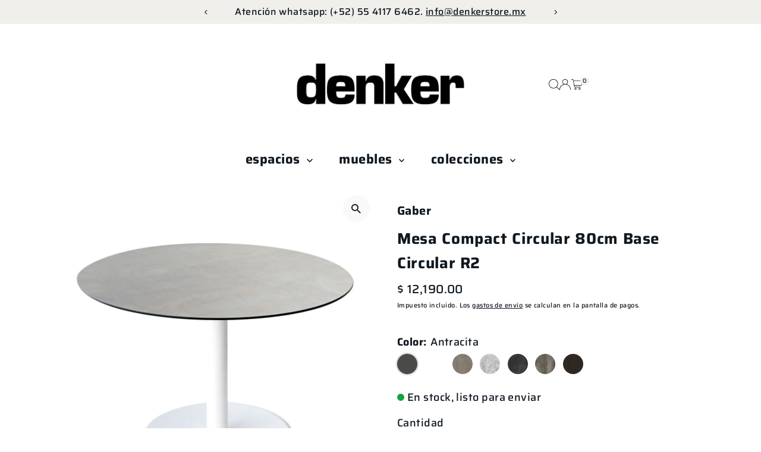

--- FILE ---
content_type: text/html; charset=utf-8
request_url: https://www.denkerstore.mx/products/mesa-compact-exterior-circular-80cm-base-circular-r2
body_size: 31288
content:
<!doctype html>
<html class="no-js" lang="es">
  <head>
    <meta charset="utf-8">
    <meta name="viewport" content="width=device-width,initial-scale=1">

    <!-- Establish early connection to external domains -->
    <link rel="preconnect" href="https://cdn.shopify.com" crossorigin>
    <link rel="preconnect" href="https://fonts.shopify.com" crossorigin>
    <link rel="preconnect" href="https://monorail-edge.shopifysvc.com">
    <link rel="preconnect" href="//ajax.googleapis.com" crossorigin><!-- Preload onDomain stylesheets and script libraries -->
    <link rel="preload" href="//www.denkerstore.mx/cdn/shop/t/50/assets/stylesheet.css?v=57813942935398681291766698434" as="style">
    <link rel="preload" href="//www.denkerstore.mx/cdn/shop/t/50/assets/vendor-flickity.css?5560" as="style">
    <link rel="preload" as="font" href="//www.denkerstore.mx/cdn/fonts/saira/saira_n5.eee35d2b20c1e4953af9cd727124bcd8b829d942.woff2" type="font/woff2" crossorigin>
    <link rel="preload" as="font" href="//www.denkerstore.mx/cdn/fonts/saira/saira_n7.3f7362bcb0699c03fde052e2621337039e9f1b79.woff2" type="font/woff2" crossorigin>
    <link rel="preload" as="font" href="//www.denkerstore.mx/cdn/fonts/saira/saira_n7.3f7362bcb0699c03fde052e2621337039e9f1b79.woff2" type="font/woff2" crossorigin>
    <link rel="preload" href="//www.denkerstore.mx/cdn/shop/t/50/assets/eventemitter3.min.js?v=27939738353326123541766698434" as="script">
    <link rel="preload" href="//www.denkerstore.mx/cdn/shop/t/50/assets/vendor-video.js?v=112486824910932804751766698434" as="script">
    <link rel="preload" href="//www.denkerstore.mx/cdn/shop/t/50/assets/theme.js?v=170321080867918610751766698434" as="script">

    
    <link rel="canonical" href="https://www.denkerstore.mx/products/mesa-compact-exterior-circular-80cm-base-circular-r2">

    <title>
      Mesa Compact Circular 80cm Base Circular R2
      
      
       &ndash; Denker Store 
    </title>
    <meta name="description" content="Cubierta Compact Circular 80cm Para uso interno. Elaborada en resina fenólica, superficies decorativas en resina melamínica. Base de acero galvanizado recubierto con tecnopolímero. Columna en aluminio anodizado.">

    
 <script type="application/ld+json">
   {"@context":"http:\/\/schema.org\/","@id":"\/products\/mesa-compact-exterior-circular-80cm-base-circular-r2#product","@type":"ProductGroup","brand":{"@type":"Brand","name":"Gaber"},"category":"Mesas","description":"Cubierta Compact Circular 80cm\n\n\n\nPara uso interno.\n\n\n\n\nElaborada en resina fenólica, superficies decorativas en resina melamínica.\n\n\n\n\n\n\n\n\nBase de acero galvanizado recubierto con tecnopolímero. \nColumna en aluminio anodizado.\n\n\n\n\n\n\n","hasVariant":[{"@id":"\/products\/mesa-compact-exterior-circular-80cm-base-circular-r2?variant=40808257552499#variant","@type":"Product","image":"https:\/\/www.denkerstore.mx\/cdn\/shop\/files\/BASE-R1-BLANCO-H50---CUBIERTA-COMPACT-CIRCULAR.jpg?v=1682966966\u0026width=1920","name":"Mesa Compact Circular 80cm Base Circular R2 - Antracita","offers":{"@id":"\/products\/mesa-compact-exterior-circular-80cm-base-circular-r2?variant=40808257552499#offer","@type":"Offer","availability":"http:\/\/schema.org\/InStock","price":"12190.00","priceCurrency":"MXN","url":"https:\/\/www.denkerstore.mx\/products\/mesa-compact-exterior-circular-80cm-base-circular-r2?variant=40808257552499"}},{"@id":"\/products\/mesa-compact-exterior-circular-80cm-base-circular-r2?variant=40808257585267#variant","@type":"Product","image":"https:\/\/www.denkerstore.mx\/cdn\/shop\/files\/BASE-R1-BLANCO-H50---CUBIERTA-COMPACT-CIRCULAR.jpg?v=1682966966\u0026width=1920","name":"Mesa Compact Circular 80cm Base Circular R2 - Blanco","offers":{"@id":"\/products\/mesa-compact-exterior-circular-80cm-base-circular-r2?variant=40808257585267#offer","@type":"Offer","availability":"http:\/\/schema.org\/InStock","price":"12190.00","priceCurrency":"MXN","url":"https:\/\/www.denkerstore.mx\/products\/mesa-compact-exterior-circular-80cm-base-circular-r2?variant=40808257585267"}},{"@id":"\/products\/mesa-compact-exterior-circular-80cm-base-circular-r2?variant=40808257618035#variant","@type":"Product","image":"https:\/\/www.denkerstore.mx\/cdn\/shop\/files\/BASE-R1-BLANCO-H50---CUBIERTA-COMPACT-CIRCULAR.jpg?v=1682966966\u0026width=1920","name":"Mesa Compact Circular 80cm Base Circular R2 - Concreto Claro","offers":{"@id":"\/products\/mesa-compact-exterior-circular-80cm-base-circular-r2?variant=40808257618035#offer","@type":"Offer","availability":"http:\/\/schema.org\/InStock","price":"12190.00","priceCurrency":"MXN","url":"https:\/\/www.denkerstore.mx\/products\/mesa-compact-exterior-circular-80cm-base-circular-r2?variant=40808257618035"}},{"@id":"\/products\/mesa-compact-exterior-circular-80cm-base-circular-r2?variant=40808257650803#variant","@type":"Product","image":"https:\/\/www.denkerstore.mx\/cdn\/shop\/files\/BASE-R1-BLANCO-H50---CUBIERTA-COMPACT-CIRCULAR.jpg?v=1682966966\u0026width=1920","name":"Mesa Compact Circular 80cm Base Circular R2 - Mármol Blanco","offers":{"@id":"\/products\/mesa-compact-exterior-circular-80cm-base-circular-r2?variant=40808257650803#offer","@type":"Offer","availability":"http:\/\/schema.org\/InStock","price":"12190.00","priceCurrency":"MXN","url":"https:\/\/www.denkerstore.mx\/products\/mesa-compact-exterior-circular-80cm-base-circular-r2?variant=40808257650803"}},{"@id":"\/products\/mesa-compact-exterior-circular-80cm-base-circular-r2?variant=40808257683571#variant","@type":"Product","image":"https:\/\/www.denkerstore.mx\/cdn\/shop\/files\/BASE-R1-BLANCO-H50---CUBIERTA-COMPACT-CIRCULAR.jpg?v=1682966966\u0026width=1920","name":"Mesa Compact Circular 80cm Base Circular R2 - Mármol Negro","offers":{"@id":"\/products\/mesa-compact-exterior-circular-80cm-base-circular-r2?variant=40808257683571#offer","@type":"Offer","availability":"http:\/\/schema.org\/InStock","price":"12190.00","priceCurrency":"MXN","url":"https:\/\/www.denkerstore.mx\/products\/mesa-compact-exterior-circular-80cm-base-circular-r2?variant=40808257683571"}},{"@id":"\/products\/mesa-compact-exterior-circular-80cm-base-circular-r2?variant=40808257716339#variant","@type":"Product","image":"https:\/\/www.denkerstore.mx\/cdn\/shop\/files\/BASE-R1-BLANCO-H50---CUBIERTA-COMPACT-CIRCULAR.jpg?v=1682966966\u0026width=1920","name":"Mesa Compact Circular 80cm Base Circular R2 - Pino Vintage","offers":{"@id":"\/products\/mesa-compact-exterior-circular-80cm-base-circular-r2?variant=40808257716339#offer","@type":"Offer","availability":"http:\/\/schema.org\/InStock","price":"12190.00","priceCurrency":"MXN","url":"https:\/\/www.denkerstore.mx\/products\/mesa-compact-exterior-circular-80cm-base-circular-r2?variant=40808257716339"}},{"@id":"\/products\/mesa-compact-exterior-circular-80cm-base-circular-r2?variant=40808257749107#variant","@type":"Product","image":"https:\/\/www.denkerstore.mx\/cdn\/shop\/files\/BASE-R1-BLANCO-H50---CUBIERTA-COMPACT-CIRCULAR.jpg?v=1682966966\u0026width=1920","name":"Mesa Compact Circular 80cm Base Circular R2 - Roble Obscuro","offers":{"@id":"\/products\/mesa-compact-exterior-circular-80cm-base-circular-r2?variant=40808257749107#offer","@type":"Offer","availability":"http:\/\/schema.org\/InStock","price":"12190.00","priceCurrency":"MXN","url":"https:\/\/www.denkerstore.mx\/products\/mesa-compact-exterior-circular-80cm-base-circular-r2?variant=40808257749107"}}],"name":"Mesa Compact Circular 80cm Base Circular R2","productGroupID":"7134343889011","url":"https:\/\/www.denkerstore.mx\/products\/mesa-compact-exterior-circular-80cm-base-circular-r2"}
 </script>

    
<meta property="og:image" content="http://www.denkerstore.mx/cdn/shop/files/BASE-R1-BLANCO-H50---CUBIERTA-COMPACT-CIRCULAR.jpg?v=1682966966&width=1024">
  <meta property="og:image:secure_url" content="https://www.denkerstore.mx/cdn/shop/files/BASE-R1-BLANCO-H50---CUBIERTA-COMPACT-CIRCULAR.jpg?v=1682966966&width=1024">
  <meta property="og:image:width" content="1100">
  <meta property="og:image:height" content="1100">
<meta property="og:site_name" content="Denker Store ">



<meta name="twitter:card" content="summary">


<meta name="twitter:site" content="@">


<meta name="twitter:title" content="Mesa Compact Circular 80cm Base Circular R2">
<meta name="twitter:description" content="Cubierta Compact Circular 80cm



Para uso interno.




Elaborada en resina fenólica, superficies decorativas en resina melamínica.








Base de acero galvanizado recubierto con tecnopolímero. 
Col">
<meta name="twitter:image" content="https://www.denkerstore.mx/cdn/shop/files/BASE-R1-BLANCO-H50---CUBIERTA-COMPACT-CIRCULAR.jpg?v=1682966966&width=1024">
<meta name="twitter:image:width" content="480">
<meta name="twitter:image:height" content="480">


    <style data-shopify>
:root {
    --main-family: Saira, sans-serif;
    --main-weight: 500;
    --main-style: normal;
    --main-spacing: 0.025em;
    --nav-family: Saira, sans-serif;
    --nav-weight: 700;
    --nav-style: normal;
    --nav-spacing: 0.025em;
    --heading-family: Saira, sans-serif;
    --heading-weight: 700;
    --heading-style: normal;
    --heading-spacing: 0.025em;
    --font-size: 18px;
    --font-size-sm: 11px;
    --font-size-reset: 18px;
    --nav-size: 22px;
    --h1-size: 26px;
    --h2-size: 20px;
    --h3-size: 20px;
    --header-wrapper-background: #ffffff;
    --background: #ffffff;
    --background-darken: #f9f9f9;
    --header-link-color: #101820;
    --announcement-background: #f0efeb;
    --announcement-text: #101820;
    --header-icons: #ffffff;
    --header-icons-hover: #ffffff;
    --cart-count-background: #f0efeb;
    --cart-count-text: #101820;
    --text-color: #101820;
    --link-color: #101820;
    --sale-color: #f27833;
    --dotted-color: rgba(0,0,0,0);
    --button-color: #7d8a7c;
    --button-hover: #101820;
    --button-text: #ffffff;
    --secondary-button-color: #f0efeb;
    --secondary-button-hover: #101820;
    --secondary-button-text: #101820;
    --direction-color: #101820;
    --direction-background: #f9f9f9;
    --direction-hover: #f9f9f9;
    --footer-background: #7d8a7c;
    --footer-text: #ffffff;
    --footer-icons-color: #101820;
    --footer-input: #ffffff;
    --footer-input-text: #7d8a7c;
    --footer-button: #e2dbca;
    --footer-button-text: #101820;
    --nav-color: #101820;
    --nav-hover-color: rgba(0,0,0,0);
    --nav-background-color: #ffffff;
    --nav-hover-link-color: #f5f5f5;
    --nav-border-color: #ffffff;
    --dropdown-background-color: #ffffff;
    --dropdown-link-color: #101820;
    --dropdown-link-hover-color: #101820;
    --dropdown-min-width: 220px;
    --free-shipping-bg: #dddddd;
    --free-shipping-text: #222222;
    --error-color: #ec4838;
    --error-color-light: #ffffff;
    --success-color: #2e8d32;
    --swatch-height: 40px;
    --swatch-width: 44px;
    --tool-tip-width: -20;
    --icon-border-color: #fdfdfe;
    --select-arrow-bg: url(//www.denkerstore.mx/cdn/shop/t/50/assets/select-arrow.png?v=112595941721225094991766698434);
    --keyboard-focus-color: rgba(0,0,0,0);
    --keyboard-focus-border-style: dashed;
    --keyboard-focus-border-weight: 1;
    --price-unit-price: #97b1cb;
    --color-filter-size: 20px;
    --color-body-text: var(--text-color);
    --color-body: var(--background);
    --color-bg: var(--background);
    --section-margins: 50px;

    --star-active: #f1c12d;
    --star-inactive: rgb(219, 228, 237);
    --age-text-color: #262b2c;
    --age-bg-color: #faf4e8;

    --section-caption-space: 15px;

    
      --button-corners: 3px;
    

    --section-background: #ffffff;
    --shopify-accelerated-checkout-inline-alignment: center;

  }
  @media (max-width: 740px) {
    :root {
      --font-size: calc(18px - (18px * 0.15));
      --nav-size: calc(22px - (22px * 0.15));
      --h1-size: calc(26px - (26px * 0.15));
      --h2-size: calc(20px - (20px * 0.15));
      --h3-size: calc(20px - (20px * 0.15));
      --font-size-reset: var(--font-size);
    }
  }
</style>


    <link rel="stylesheet" href="//www.denkerstore.mx/cdn/shop/t/50/assets/stylesheet.css?v=57813942935398681291766698434" type="text/css">
    <link rel="stylesheet" href="//www.denkerstore.mx/cdn/shop/t/50/assets/vendor-flickity.css?5560" type="text/css">

    <style>
      @font-face {
  font-family: Saira;
  font-weight: 500;
  font-style: normal;
  font-display: swap;
  src: url("//www.denkerstore.mx/cdn/fonts/saira/saira_n5.eee35d2b20c1e4953af9cd727124bcd8b829d942.woff2") format("woff2"),
       url("//www.denkerstore.mx/cdn/fonts/saira/saira_n5.6d40e9c2974440db2bb03a1f67e2aeb618450eef.woff") format("woff");
}

      @font-face {
  font-family: Saira;
  font-weight: 700;
  font-style: normal;
  font-display: swap;
  src: url("//www.denkerstore.mx/cdn/fonts/saira/saira_n7.3f7362bcb0699c03fde052e2621337039e9f1b79.woff2") format("woff2"),
       url("//www.denkerstore.mx/cdn/fonts/saira/saira_n7.5b21ceea0d81b522e5146f598a5b761af26c639c.woff") format("woff");
}

      @font-face {
  font-family: Saira;
  font-weight: 700;
  font-style: normal;
  font-display: swap;
  src: url("//www.denkerstore.mx/cdn/fonts/saira/saira_n7.3f7362bcb0699c03fde052e2621337039e9f1b79.woff2") format("woff2"),
       url("//www.denkerstore.mx/cdn/fonts/saira/saira_n7.5b21ceea0d81b522e5146f598a5b761af26c639c.woff") format("woff");
}

      @font-face {
  font-family: Saira;
  font-weight: 700;
  font-style: normal;
  font-display: swap;
  src: url("//www.denkerstore.mx/cdn/fonts/saira/saira_n7.3f7362bcb0699c03fde052e2621337039e9f1b79.woff2") format("woff2"),
       url("//www.denkerstore.mx/cdn/fonts/saira/saira_n7.5b21ceea0d81b522e5146f598a5b761af26c639c.woff") format("woff");
}

      @font-face {
  font-family: Saira;
  font-weight: 500;
  font-style: italic;
  font-display: swap;
  src: url("//www.denkerstore.mx/cdn/fonts/saira/saira_i5.9aa387af63e03058933e96160a3328d7969b58ba.woff2") format("woff2"),
       url("//www.denkerstore.mx/cdn/fonts/saira/saira_i5.f044e71d0f5a7351cb1d683d1383b26fb20f8ac4.woff") format("woff");
}

      @font-face {
  font-family: Saira;
  font-weight: 700;
  font-style: italic;
  font-display: swap;
  src: url("//www.denkerstore.mx/cdn/fonts/saira/saira_i7.14c617913f8956055d9f392a72b02d9e0f41cd37.woff2") format("woff2"),
       url("//www.denkerstore.mx/cdn/fonts/saira/saira_i7.31da949dcab9f5aba71af88a6b9290c10e31f9d2.woff") format("woff");
}

    </style>

    <script src="//www.denkerstore.mx/cdn/shopifycloud/storefront/assets/themes_support/shopify_common-5f594365.js" defer="defer"></script>

    <script>window.performance && window.performance.mark && window.performance.mark('shopify.content_for_header.start');</script><meta name="google-site-verification" content="5TC0kXZFIDecNojmABELbIrLs8G_0erGl1K21LqouhQ">
<meta name="google-site-verification" content="opn_1a3MxUGrByPw7EJ0-TDI-5SAQHMpg6OKzkHXiFY">
<meta id="shopify-digital-wallet" name="shopify-digital-wallet" content="/9448568/digital_wallets/dialog">
<link rel="alternate" type="application/json+oembed" href="https://www.denkerstore.mx/products/mesa-compact-exterior-circular-80cm-base-circular-r2.oembed">
<script async="async" src="/checkouts/internal/preloads.js?locale=es-MX"></script>
<script id="shopify-features" type="application/json">{"accessToken":"2511c6f4eb744de2750085eaabf72877","betas":["rich-media-storefront-analytics"],"domain":"www.denkerstore.mx","predictiveSearch":true,"shopId":9448568,"locale":"es"}</script>
<script>var Shopify = Shopify || {};
Shopify.shop = "denker-mobiliario.myshopify.com";
Shopify.locale = "es";
Shopify.currency = {"active":"MXN","rate":"1.0"};
Shopify.country = "MX";
Shopify.theme = {"name":"Copia actualizada de Copia actualizada de Copia...","id":142181826675,"schema_name":"Testament","schema_version":"15.1.3","theme_store_id":623,"role":"main"};
Shopify.theme.handle = "null";
Shopify.theme.style = {"id":null,"handle":null};
Shopify.cdnHost = "www.denkerstore.mx/cdn";
Shopify.routes = Shopify.routes || {};
Shopify.routes.root = "/";</script>
<script type="module">!function(o){(o.Shopify=o.Shopify||{}).modules=!0}(window);</script>
<script>!function(o){function n(){var o=[];function n(){o.push(Array.prototype.slice.apply(arguments))}return n.q=o,n}var t=o.Shopify=o.Shopify||{};t.loadFeatures=n(),t.autoloadFeatures=n()}(window);</script>
<script id="shop-js-analytics" type="application/json">{"pageType":"product"}</script>
<script defer="defer" async type="module" src="//www.denkerstore.mx/cdn/shopifycloud/shop-js/modules/v2/client.init-shop-cart-sync_B5knhve2.es.esm.js"></script>
<script defer="defer" async type="module" src="//www.denkerstore.mx/cdn/shopifycloud/shop-js/modules/v2/chunk.common_DUtBTchb.esm.js"></script>
<script type="module">
  await import("//www.denkerstore.mx/cdn/shopifycloud/shop-js/modules/v2/client.init-shop-cart-sync_B5knhve2.es.esm.js");
await import("//www.denkerstore.mx/cdn/shopifycloud/shop-js/modules/v2/chunk.common_DUtBTchb.esm.js");

  window.Shopify.SignInWithShop?.initShopCartSync?.({"fedCMEnabled":true,"windoidEnabled":true});

</script>
<script>(function() {
  var isLoaded = false;
  function asyncLoad() {
    if (isLoaded) return;
    isLoaded = true;
    var urls = ["https:\/\/chimpstatic.com\/mcjs-connected\/js\/users\/a7810a93d14e97c62493044c5\/55eeded6275eba2fb20b07732.js?shop=denker-mobiliario.myshopify.com"];
    for (var i = 0; i < urls.length; i++) {
      var s = document.createElement('script');
      s.type = 'text/javascript';
      s.async = true;
      s.src = urls[i];
      var x = document.getElementsByTagName('script')[0];
      x.parentNode.insertBefore(s, x);
    }
  };
  if(window.attachEvent) {
    window.attachEvent('onload', asyncLoad);
  } else {
    window.addEventListener('load', asyncLoad, false);
  }
})();</script>
<script id="__st">var __st={"a":9448568,"offset":-21600,"reqid":"bd30a1f3-78c3-4d1f-bb92-32b903c65ea5-1768451171","pageurl":"www.denkerstore.mx\/products\/mesa-compact-exterior-circular-80cm-base-circular-r2","u":"99a33666739d","p":"product","rtyp":"product","rid":7134343889011};</script>
<script>window.ShopifyPaypalV4VisibilityTracking = true;</script>
<script id="captcha-bootstrap">!function(){'use strict';const t='contact',e='account',n='new_comment',o=[[t,t],['blogs',n],['comments',n],[t,'customer']],c=[[e,'customer_login'],[e,'guest_login'],[e,'recover_customer_password'],[e,'create_customer']],r=t=>t.map((([t,e])=>`form[action*='/${t}']:not([data-nocaptcha='true']) input[name='form_type'][value='${e}']`)).join(','),a=t=>()=>t?[...document.querySelectorAll(t)].map((t=>t.form)):[];function s(){const t=[...o],e=r(t);return a(e)}const i='password',u='form_key',d=['recaptcha-v3-token','g-recaptcha-response','h-captcha-response',i],f=()=>{try{return window.sessionStorage}catch{return}},m='__shopify_v',_=t=>t.elements[u];function p(t,e,n=!1){try{const o=window.sessionStorage,c=JSON.parse(o.getItem(e)),{data:r}=function(t){const{data:e,action:n}=t;return t[m]||n?{data:e,action:n}:{data:t,action:n}}(c);for(const[e,n]of Object.entries(r))t.elements[e]&&(t.elements[e].value=n);n&&o.removeItem(e)}catch(o){console.error('form repopulation failed',{error:o})}}const l='form_type',E='cptcha';function T(t){t.dataset[E]=!0}const w=window,h=w.document,L='Shopify',v='ce_forms',y='captcha';let A=!1;((t,e)=>{const n=(g='f06e6c50-85a8-45c8-87d0-21a2b65856fe',I='https://cdn.shopify.com/shopifycloud/storefront-forms-hcaptcha/ce_storefront_forms_captcha_hcaptcha.v1.5.2.iife.js',D={infoText:'Protegido por hCaptcha',privacyText:'Privacidad',termsText:'Términos'},(t,e,n)=>{const o=w[L][v],c=o.bindForm;if(c)return c(t,g,e,D).then(n);var r;o.q.push([[t,g,e,D],n]),r=I,A||(h.body.append(Object.assign(h.createElement('script'),{id:'captcha-provider',async:!0,src:r})),A=!0)});var g,I,D;w[L]=w[L]||{},w[L][v]=w[L][v]||{},w[L][v].q=[],w[L][y]=w[L][y]||{},w[L][y].protect=function(t,e){n(t,void 0,e),T(t)},Object.freeze(w[L][y]),function(t,e,n,w,h,L){const[v,y,A,g]=function(t,e,n){const i=e?o:[],u=t?c:[],d=[...i,...u],f=r(d),m=r(i),_=r(d.filter((([t,e])=>n.includes(e))));return[a(f),a(m),a(_),s()]}(w,h,L),I=t=>{const e=t.target;return e instanceof HTMLFormElement?e:e&&e.form},D=t=>v().includes(t);t.addEventListener('submit',(t=>{const e=I(t);if(!e)return;const n=D(e)&&!e.dataset.hcaptchaBound&&!e.dataset.recaptchaBound,o=_(e),c=g().includes(e)&&(!o||!o.value);(n||c)&&t.preventDefault(),c&&!n&&(function(t){try{if(!f())return;!function(t){const e=f();if(!e)return;const n=_(t);if(!n)return;const o=n.value;o&&e.removeItem(o)}(t);const e=Array.from(Array(32),(()=>Math.random().toString(36)[2])).join('');!function(t,e){_(t)||t.append(Object.assign(document.createElement('input'),{type:'hidden',name:u})),t.elements[u].value=e}(t,e),function(t,e){const n=f();if(!n)return;const o=[...t.querySelectorAll(`input[type='${i}']`)].map((({name:t})=>t)),c=[...d,...o],r={};for(const[a,s]of new FormData(t).entries())c.includes(a)||(r[a]=s);n.setItem(e,JSON.stringify({[m]:1,action:t.action,data:r}))}(t,e)}catch(e){console.error('failed to persist form',e)}}(e),e.submit())}));const S=(t,e)=>{t&&!t.dataset[E]&&(n(t,e.some((e=>e===t))),T(t))};for(const o of['focusin','change'])t.addEventListener(o,(t=>{const e=I(t);D(e)&&S(e,y())}));const B=e.get('form_key'),M=e.get(l),P=B&&M;t.addEventListener('DOMContentLoaded',(()=>{const t=y();if(P)for(const e of t)e.elements[l].value===M&&p(e,B);[...new Set([...A(),...v().filter((t=>'true'===t.dataset.shopifyCaptcha))])].forEach((e=>S(e,t)))}))}(h,new URLSearchParams(w.location.search),n,t,e,['guest_login'])})(!0,!0)}();</script>
<script integrity="sha256-4kQ18oKyAcykRKYeNunJcIwy7WH5gtpwJnB7kiuLZ1E=" data-source-attribution="shopify.loadfeatures" defer="defer" src="//www.denkerstore.mx/cdn/shopifycloud/storefront/assets/storefront/load_feature-a0a9edcb.js" crossorigin="anonymous"></script>
<script data-source-attribution="shopify.dynamic_checkout.dynamic.init">var Shopify=Shopify||{};Shopify.PaymentButton=Shopify.PaymentButton||{isStorefrontPortableWallets:!0,init:function(){window.Shopify.PaymentButton.init=function(){};var t=document.createElement("script");t.src="https://www.denkerstore.mx/cdn/shopifycloud/portable-wallets/latest/portable-wallets.es.js",t.type="module",document.head.appendChild(t)}};
</script>
<script data-source-attribution="shopify.dynamic_checkout.buyer_consent">
  function portableWalletsHideBuyerConsent(e){var t=document.getElementById("shopify-buyer-consent"),n=document.getElementById("shopify-subscription-policy-button");t&&n&&(t.classList.add("hidden"),t.setAttribute("aria-hidden","true"),n.removeEventListener("click",e))}function portableWalletsShowBuyerConsent(e){var t=document.getElementById("shopify-buyer-consent"),n=document.getElementById("shopify-subscription-policy-button");t&&n&&(t.classList.remove("hidden"),t.removeAttribute("aria-hidden"),n.addEventListener("click",e))}window.Shopify?.PaymentButton&&(window.Shopify.PaymentButton.hideBuyerConsent=portableWalletsHideBuyerConsent,window.Shopify.PaymentButton.showBuyerConsent=portableWalletsShowBuyerConsent);
</script>
<script>
  function portableWalletsCleanup(e){e&&e.src&&console.error("Failed to load portable wallets script "+e.src);var t=document.querySelectorAll("shopify-accelerated-checkout .shopify-payment-button__skeleton, shopify-accelerated-checkout-cart .wallet-cart-button__skeleton"),e=document.getElementById("shopify-buyer-consent");for(let e=0;e<t.length;e++)t[e].remove();e&&e.remove()}function portableWalletsNotLoadedAsModule(e){e instanceof ErrorEvent&&"string"==typeof e.message&&e.message.includes("import.meta")&&"string"==typeof e.filename&&e.filename.includes("portable-wallets")&&(window.removeEventListener("error",portableWalletsNotLoadedAsModule),window.Shopify.PaymentButton.failedToLoad=e,"loading"===document.readyState?document.addEventListener("DOMContentLoaded",window.Shopify.PaymentButton.init):window.Shopify.PaymentButton.init())}window.addEventListener("error",portableWalletsNotLoadedAsModule);
</script>

<script type="module" src="https://www.denkerstore.mx/cdn/shopifycloud/portable-wallets/latest/portable-wallets.es.js" onError="portableWalletsCleanup(this)" crossorigin="anonymous"></script>
<script nomodule>
  document.addEventListener("DOMContentLoaded", portableWalletsCleanup);
</script>

<link id="shopify-accelerated-checkout-styles" rel="stylesheet" media="screen" href="https://www.denkerstore.mx/cdn/shopifycloud/portable-wallets/latest/accelerated-checkout-backwards-compat.css" crossorigin="anonymous">
<style id="shopify-accelerated-checkout-cart">
        #shopify-buyer-consent {
  margin-top: 1em;
  display: inline-block;
  width: 100%;
}

#shopify-buyer-consent.hidden {
  display: none;
}

#shopify-subscription-policy-button {
  background: none;
  border: none;
  padding: 0;
  text-decoration: underline;
  font-size: inherit;
  cursor: pointer;
}

#shopify-subscription-policy-button::before {
  box-shadow: none;
}

      </style>

<script>window.performance && window.performance.mark && window.performance.mark('shopify.content_for_header.end');</script>
  <link href="https://monorail-edge.shopifysvc.com" rel="dns-prefetch">
<script>(function(){if ("sendBeacon" in navigator && "performance" in window) {try {var session_token_from_headers = performance.getEntriesByType('navigation')[0].serverTiming.find(x => x.name == '_s').description;} catch {var session_token_from_headers = undefined;}var session_cookie_matches = document.cookie.match(/_shopify_s=([^;]*)/);var session_token_from_cookie = session_cookie_matches && session_cookie_matches.length === 2 ? session_cookie_matches[1] : "";var session_token = session_token_from_headers || session_token_from_cookie || "";function handle_abandonment_event(e) {var entries = performance.getEntries().filter(function(entry) {return /monorail-edge.shopifysvc.com/.test(entry.name);});if (!window.abandonment_tracked && entries.length === 0) {window.abandonment_tracked = true;var currentMs = Date.now();var navigation_start = performance.timing.navigationStart;var payload = {shop_id: 9448568,url: window.location.href,navigation_start,duration: currentMs - navigation_start,session_token,page_type: "product"};window.navigator.sendBeacon("https://monorail-edge.shopifysvc.com/v1/produce", JSON.stringify({schema_id: "online_store_buyer_site_abandonment/1.1",payload: payload,metadata: {event_created_at_ms: currentMs,event_sent_at_ms: currentMs}}));}}window.addEventListener('pagehide', handle_abandonment_event);}}());</script>
<script id="web-pixels-manager-setup">(function e(e,d,r,n,o){if(void 0===o&&(o={}),!Boolean(null===(a=null===(i=window.Shopify)||void 0===i?void 0:i.analytics)||void 0===a?void 0:a.replayQueue)){var i,a;window.Shopify=window.Shopify||{};var t=window.Shopify;t.analytics=t.analytics||{};var s=t.analytics;s.replayQueue=[],s.publish=function(e,d,r){return s.replayQueue.push([e,d,r]),!0};try{self.performance.mark("wpm:start")}catch(e){}var l=function(){var e={modern:/Edge?\/(1{2}[4-9]|1[2-9]\d|[2-9]\d{2}|\d{4,})\.\d+(\.\d+|)|Firefox\/(1{2}[4-9]|1[2-9]\d|[2-9]\d{2}|\d{4,})\.\d+(\.\d+|)|Chrom(ium|e)\/(9{2}|\d{3,})\.\d+(\.\d+|)|(Maci|X1{2}).+ Version\/(15\.\d+|(1[6-9]|[2-9]\d|\d{3,})\.\d+)([,.]\d+|)( \(\w+\)|)( Mobile\/\w+|) Safari\/|Chrome.+OPR\/(9{2}|\d{3,})\.\d+\.\d+|(CPU[ +]OS|iPhone[ +]OS|CPU[ +]iPhone|CPU IPhone OS|CPU iPad OS)[ +]+(15[._]\d+|(1[6-9]|[2-9]\d|\d{3,})[._]\d+)([._]\d+|)|Android:?[ /-](13[3-9]|1[4-9]\d|[2-9]\d{2}|\d{4,})(\.\d+|)(\.\d+|)|Android.+Firefox\/(13[5-9]|1[4-9]\d|[2-9]\d{2}|\d{4,})\.\d+(\.\d+|)|Android.+Chrom(ium|e)\/(13[3-9]|1[4-9]\d|[2-9]\d{2}|\d{4,})\.\d+(\.\d+|)|SamsungBrowser\/([2-9]\d|\d{3,})\.\d+/,legacy:/Edge?\/(1[6-9]|[2-9]\d|\d{3,})\.\d+(\.\d+|)|Firefox\/(5[4-9]|[6-9]\d|\d{3,})\.\d+(\.\d+|)|Chrom(ium|e)\/(5[1-9]|[6-9]\d|\d{3,})\.\d+(\.\d+|)([\d.]+$|.*Safari\/(?![\d.]+ Edge\/[\d.]+$))|(Maci|X1{2}).+ Version\/(10\.\d+|(1[1-9]|[2-9]\d|\d{3,})\.\d+)([,.]\d+|)( \(\w+\)|)( Mobile\/\w+|) Safari\/|Chrome.+OPR\/(3[89]|[4-9]\d|\d{3,})\.\d+\.\d+|(CPU[ +]OS|iPhone[ +]OS|CPU[ +]iPhone|CPU IPhone OS|CPU iPad OS)[ +]+(10[._]\d+|(1[1-9]|[2-9]\d|\d{3,})[._]\d+)([._]\d+|)|Android:?[ /-](13[3-9]|1[4-9]\d|[2-9]\d{2}|\d{4,})(\.\d+|)(\.\d+|)|Mobile Safari.+OPR\/([89]\d|\d{3,})\.\d+\.\d+|Android.+Firefox\/(13[5-9]|1[4-9]\d|[2-9]\d{2}|\d{4,})\.\d+(\.\d+|)|Android.+Chrom(ium|e)\/(13[3-9]|1[4-9]\d|[2-9]\d{2}|\d{4,})\.\d+(\.\d+|)|Android.+(UC? ?Browser|UCWEB|U3)[ /]?(15\.([5-9]|\d{2,})|(1[6-9]|[2-9]\d|\d{3,})\.\d+)\.\d+|SamsungBrowser\/(5\.\d+|([6-9]|\d{2,})\.\d+)|Android.+MQ{2}Browser\/(14(\.(9|\d{2,})|)|(1[5-9]|[2-9]\d|\d{3,})(\.\d+|))(\.\d+|)|K[Aa][Ii]OS\/(3\.\d+|([4-9]|\d{2,})\.\d+)(\.\d+|)/},d=e.modern,r=e.legacy,n=navigator.userAgent;return n.match(d)?"modern":n.match(r)?"legacy":"unknown"}(),u="modern"===l?"modern":"legacy",c=(null!=n?n:{modern:"",legacy:""})[u],f=function(e){return[e.baseUrl,"/wpm","/b",e.hashVersion,"modern"===e.buildTarget?"m":"l",".js"].join("")}({baseUrl:d,hashVersion:r,buildTarget:u}),m=function(e){var d=e.version,r=e.bundleTarget,n=e.surface,o=e.pageUrl,i=e.monorailEndpoint;return{emit:function(e){var a=e.status,t=e.errorMsg,s=(new Date).getTime(),l=JSON.stringify({metadata:{event_sent_at_ms:s},events:[{schema_id:"web_pixels_manager_load/3.1",payload:{version:d,bundle_target:r,page_url:o,status:a,surface:n,error_msg:t},metadata:{event_created_at_ms:s}}]});if(!i)return console&&console.warn&&console.warn("[Web Pixels Manager] No Monorail endpoint provided, skipping logging."),!1;try{return self.navigator.sendBeacon.bind(self.navigator)(i,l)}catch(e){}var u=new XMLHttpRequest;try{return u.open("POST",i,!0),u.setRequestHeader("Content-Type","text/plain"),u.send(l),!0}catch(e){return console&&console.warn&&console.warn("[Web Pixels Manager] Got an unhandled error while logging to Monorail."),!1}}}}({version:r,bundleTarget:l,surface:e.surface,pageUrl:self.location.href,monorailEndpoint:e.monorailEndpoint});try{o.browserTarget=l,function(e){var d=e.src,r=e.async,n=void 0===r||r,o=e.onload,i=e.onerror,a=e.sri,t=e.scriptDataAttributes,s=void 0===t?{}:t,l=document.createElement("script"),u=document.querySelector("head"),c=document.querySelector("body");if(l.async=n,l.src=d,a&&(l.integrity=a,l.crossOrigin="anonymous"),s)for(var f in s)if(Object.prototype.hasOwnProperty.call(s,f))try{l.dataset[f]=s[f]}catch(e){}if(o&&l.addEventListener("load",o),i&&l.addEventListener("error",i),u)u.appendChild(l);else{if(!c)throw new Error("Did not find a head or body element to append the script");c.appendChild(l)}}({src:f,async:!0,onload:function(){if(!function(){var e,d;return Boolean(null===(d=null===(e=window.Shopify)||void 0===e?void 0:e.analytics)||void 0===d?void 0:d.initialized)}()){var d=window.webPixelsManager.init(e)||void 0;if(d){var r=window.Shopify.analytics;r.replayQueue.forEach((function(e){var r=e[0],n=e[1],o=e[2];d.publishCustomEvent(r,n,o)})),r.replayQueue=[],r.publish=d.publishCustomEvent,r.visitor=d.visitor,r.initialized=!0}}},onerror:function(){return m.emit({status:"failed",errorMsg:"".concat(f," has failed to load")})},sri:function(e){var d=/^sha384-[A-Za-z0-9+/=]+$/;return"string"==typeof e&&d.test(e)}(c)?c:"",scriptDataAttributes:o}),m.emit({status:"loading"})}catch(e){m.emit({status:"failed",errorMsg:(null==e?void 0:e.message)||"Unknown error"})}}})({shopId: 9448568,storefrontBaseUrl: "https://www.denkerstore.mx",extensionsBaseUrl: "https://extensions.shopifycdn.com/cdn/shopifycloud/web-pixels-manager",monorailEndpoint: "https://monorail-edge.shopifysvc.com/unstable/produce_batch",surface: "storefront-renderer",enabledBetaFlags: ["2dca8a86"],webPixelsConfigList: [{"id":"1359872115","configuration":"{\"shopUrl\":\"denker-mobiliario.myshopify.com\"}","eventPayloadVersion":"v1","runtimeContext":"STRICT","scriptVersion":"c581e5437ee132f6ac1ad175a6693233","type":"APP","apiClientId":109149454337,"privacyPurposes":["ANALYTICS","MARKETING","SALE_OF_DATA"],"dataSharingAdjustments":{"protectedCustomerApprovalScopes":["read_customer_personal_data"]}},{"id":"418676851","configuration":"{\"config\":\"{\\\"pixel_id\\\":\\\"G-XK5H1Y29ZE\\\",\\\"target_country\\\":\\\"MX\\\",\\\"gtag_events\\\":[{\\\"type\\\":\\\"search\\\",\\\"action_label\\\":[\\\"G-XK5H1Y29ZE\\\",\\\"AW-946535053\\\/rt9YCIDksKMBEI31q8MD\\\"]},{\\\"type\\\":\\\"begin_checkout\\\",\\\"action_label\\\":[\\\"G-XK5H1Y29ZE\\\",\\\"AW-946535053\\\/goFKCP3jsKMBEI31q8MD\\\"]},{\\\"type\\\":\\\"view_item\\\",\\\"action_label\\\":[\\\"G-XK5H1Y29ZE\\\",\\\"AW-946535053\\\/eo8YCPfjsKMBEI31q8MD\\\",\\\"MC-8ZT20S4K6B\\\"]},{\\\"type\\\":\\\"purchase\\\",\\\"action_label\\\":[\\\"G-XK5H1Y29ZE\\\",\\\"AW-946535053\\\/JUFrCPTjsKMBEI31q8MD\\\",\\\"MC-8ZT20S4K6B\\\"]},{\\\"type\\\":\\\"page_view\\\",\\\"action_label\\\":[\\\"G-XK5H1Y29ZE\\\",\\\"AW-946535053\\\/dsMtCPHjsKMBEI31q8MD\\\",\\\"MC-8ZT20S4K6B\\\"]},{\\\"type\\\":\\\"add_payment_info\\\",\\\"action_label\\\":[\\\"G-XK5H1Y29ZE\\\",\\\"AW-946535053\\\/u9BUCIPksKMBEI31q8MD\\\"]},{\\\"type\\\":\\\"add_to_cart\\\",\\\"action_label\\\":[\\\"G-XK5H1Y29ZE\\\",\\\"AW-946535053\\\/Lm6RCPrjsKMBEI31q8MD\\\"]}],\\\"enable_monitoring_mode\\\":false}\"}","eventPayloadVersion":"v1","runtimeContext":"OPEN","scriptVersion":"b2a88bafab3e21179ed38636efcd8a93","type":"APP","apiClientId":1780363,"privacyPurposes":[],"dataSharingAdjustments":{"protectedCustomerApprovalScopes":["read_customer_address","read_customer_email","read_customer_name","read_customer_personal_data","read_customer_phone"]}},{"id":"187367539","configuration":"{\"pixel_id\":\"1265596690474557\",\"pixel_type\":\"facebook_pixel\",\"metaapp_system_user_token\":\"-\"}","eventPayloadVersion":"v1","runtimeContext":"OPEN","scriptVersion":"ca16bc87fe92b6042fbaa3acc2fbdaa6","type":"APP","apiClientId":2329312,"privacyPurposes":["ANALYTICS","MARKETING","SALE_OF_DATA"],"dataSharingAdjustments":{"protectedCustomerApprovalScopes":["read_customer_address","read_customer_email","read_customer_name","read_customer_personal_data","read_customer_phone"]}},{"id":"99287155","eventPayloadVersion":"v1","runtimeContext":"LAX","scriptVersion":"1","type":"CUSTOM","privacyPurposes":["ANALYTICS"],"name":"Google Analytics tag (migrated)"},{"id":"shopify-app-pixel","configuration":"{}","eventPayloadVersion":"v1","runtimeContext":"STRICT","scriptVersion":"0450","apiClientId":"shopify-pixel","type":"APP","privacyPurposes":["ANALYTICS","MARKETING"]},{"id":"shopify-custom-pixel","eventPayloadVersion":"v1","runtimeContext":"LAX","scriptVersion":"0450","apiClientId":"shopify-pixel","type":"CUSTOM","privacyPurposes":["ANALYTICS","MARKETING"]}],isMerchantRequest: false,initData: {"shop":{"name":"Denker Store ","paymentSettings":{"currencyCode":"MXN"},"myshopifyDomain":"denker-mobiliario.myshopify.com","countryCode":"MX","storefrontUrl":"https:\/\/www.denkerstore.mx"},"customer":null,"cart":null,"checkout":null,"productVariants":[{"price":{"amount":12190.0,"currencyCode":"MXN"},"product":{"title":"Mesa Compact Circular 80cm Base Circular R2","vendor":"Gaber","id":"7134343889011","untranslatedTitle":"Mesa Compact Circular 80cm Base Circular R2","url":"\/products\/mesa-compact-exterior-circular-80cm-base-circular-r2","type":"Mesas de Comedor"},"id":"40808257552499","image":{"src":"\/\/www.denkerstore.mx\/cdn\/shop\/files\/BASE-R1-BLANCO-H50---CUBIERTA-COMPACT-CIRCULAR.jpg?v=1682966966"},"sku":null,"title":"Antracita","untranslatedTitle":"Antracita"},{"price":{"amount":12190.0,"currencyCode":"MXN"},"product":{"title":"Mesa Compact Circular 80cm Base Circular R2","vendor":"Gaber","id":"7134343889011","untranslatedTitle":"Mesa Compact Circular 80cm Base Circular R2","url":"\/products\/mesa-compact-exterior-circular-80cm-base-circular-r2","type":"Mesas de Comedor"},"id":"40808257585267","image":{"src":"\/\/www.denkerstore.mx\/cdn\/shop\/files\/BASE-R1-BLANCO-H50---CUBIERTA-COMPACT-CIRCULAR.jpg?v=1682966966"},"sku":null,"title":"Blanco","untranslatedTitle":"Blanco"},{"price":{"amount":12190.0,"currencyCode":"MXN"},"product":{"title":"Mesa Compact Circular 80cm Base Circular R2","vendor":"Gaber","id":"7134343889011","untranslatedTitle":"Mesa Compact Circular 80cm Base Circular R2","url":"\/products\/mesa-compact-exterior-circular-80cm-base-circular-r2","type":"Mesas de Comedor"},"id":"40808257618035","image":{"src":"\/\/www.denkerstore.mx\/cdn\/shop\/files\/BASE-R1-BLANCO-H50---CUBIERTA-COMPACT-CIRCULAR.jpg?v=1682966966"},"sku":null,"title":"Concreto Claro","untranslatedTitle":"Concreto Claro"},{"price":{"amount":12190.0,"currencyCode":"MXN"},"product":{"title":"Mesa Compact Circular 80cm Base Circular R2","vendor":"Gaber","id":"7134343889011","untranslatedTitle":"Mesa Compact Circular 80cm Base Circular R2","url":"\/products\/mesa-compact-exterior-circular-80cm-base-circular-r2","type":"Mesas de Comedor"},"id":"40808257650803","image":{"src":"\/\/www.denkerstore.mx\/cdn\/shop\/files\/BASE-R1-BLANCO-H50---CUBIERTA-COMPACT-CIRCULAR.jpg?v=1682966966"},"sku":null,"title":"Mármol Blanco","untranslatedTitle":"Mármol Blanco"},{"price":{"amount":12190.0,"currencyCode":"MXN"},"product":{"title":"Mesa Compact Circular 80cm Base Circular R2","vendor":"Gaber","id":"7134343889011","untranslatedTitle":"Mesa Compact Circular 80cm Base Circular R2","url":"\/products\/mesa-compact-exterior-circular-80cm-base-circular-r2","type":"Mesas de Comedor"},"id":"40808257683571","image":{"src":"\/\/www.denkerstore.mx\/cdn\/shop\/files\/BASE-R1-BLANCO-H50---CUBIERTA-COMPACT-CIRCULAR.jpg?v=1682966966"},"sku":null,"title":"Mármol Negro","untranslatedTitle":"Mármol Negro"},{"price":{"amount":12190.0,"currencyCode":"MXN"},"product":{"title":"Mesa Compact Circular 80cm Base Circular R2","vendor":"Gaber","id":"7134343889011","untranslatedTitle":"Mesa Compact Circular 80cm Base Circular R2","url":"\/products\/mesa-compact-exterior-circular-80cm-base-circular-r2","type":"Mesas de Comedor"},"id":"40808257716339","image":{"src":"\/\/www.denkerstore.mx\/cdn\/shop\/files\/BASE-R1-BLANCO-H50---CUBIERTA-COMPACT-CIRCULAR.jpg?v=1682966966"},"sku":null,"title":"Pino Vintage","untranslatedTitle":"Pino Vintage"},{"price":{"amount":12190.0,"currencyCode":"MXN"},"product":{"title":"Mesa Compact Circular 80cm Base Circular R2","vendor":"Gaber","id":"7134343889011","untranslatedTitle":"Mesa Compact Circular 80cm Base Circular R2","url":"\/products\/mesa-compact-exterior-circular-80cm-base-circular-r2","type":"Mesas de Comedor"},"id":"40808257749107","image":{"src":"\/\/www.denkerstore.mx\/cdn\/shop\/files\/BASE-R1-BLANCO-H50---CUBIERTA-COMPACT-CIRCULAR.jpg?v=1682966966"},"sku":null,"title":"Roble Obscuro","untranslatedTitle":"Roble Obscuro"}],"purchasingCompany":null},},"https://www.denkerstore.mx/cdn","7cecd0b6w90c54c6cpe92089d5m57a67346",{"modern":"","legacy":""},{"shopId":"9448568","storefrontBaseUrl":"https:\/\/www.denkerstore.mx","extensionBaseUrl":"https:\/\/extensions.shopifycdn.com\/cdn\/shopifycloud\/web-pixels-manager","surface":"storefront-renderer","enabledBetaFlags":"[\"2dca8a86\"]","isMerchantRequest":"false","hashVersion":"7cecd0b6w90c54c6cpe92089d5m57a67346","publish":"custom","events":"[[\"page_viewed\",{}],[\"product_viewed\",{\"productVariant\":{\"price\":{\"amount\":12190.0,\"currencyCode\":\"MXN\"},\"product\":{\"title\":\"Mesa Compact Circular 80cm Base Circular R2\",\"vendor\":\"Gaber\",\"id\":\"7134343889011\",\"untranslatedTitle\":\"Mesa Compact Circular 80cm Base Circular R2\",\"url\":\"\/products\/mesa-compact-exterior-circular-80cm-base-circular-r2\",\"type\":\"Mesas de Comedor\"},\"id\":\"40808257552499\",\"image\":{\"src\":\"\/\/www.denkerstore.mx\/cdn\/shop\/files\/BASE-R1-BLANCO-H50---CUBIERTA-COMPACT-CIRCULAR.jpg?v=1682966966\"},\"sku\":null,\"title\":\"Antracita\",\"untranslatedTitle\":\"Antracita\"}}]]"});</script><script>
  window.ShopifyAnalytics = window.ShopifyAnalytics || {};
  window.ShopifyAnalytics.meta = window.ShopifyAnalytics.meta || {};
  window.ShopifyAnalytics.meta.currency = 'MXN';
  var meta = {"product":{"id":7134343889011,"gid":"gid:\/\/shopify\/Product\/7134343889011","vendor":"Gaber","type":"Mesas de Comedor","handle":"mesa-compact-exterior-circular-80cm-base-circular-r2","variants":[{"id":40808257552499,"price":1219000,"name":"Mesa Compact Circular 80cm Base Circular R2 - Antracita","public_title":"Antracita","sku":null},{"id":40808257585267,"price":1219000,"name":"Mesa Compact Circular 80cm Base Circular R2 - Blanco","public_title":"Blanco","sku":null},{"id":40808257618035,"price":1219000,"name":"Mesa Compact Circular 80cm Base Circular R2 - Concreto Claro","public_title":"Concreto Claro","sku":null},{"id":40808257650803,"price":1219000,"name":"Mesa Compact Circular 80cm Base Circular R2 - Mármol Blanco","public_title":"Mármol Blanco","sku":null},{"id":40808257683571,"price":1219000,"name":"Mesa Compact Circular 80cm Base Circular R2 - Mármol Negro","public_title":"Mármol Negro","sku":null},{"id":40808257716339,"price":1219000,"name":"Mesa Compact Circular 80cm Base Circular R2 - Pino Vintage","public_title":"Pino Vintage","sku":null},{"id":40808257749107,"price":1219000,"name":"Mesa Compact Circular 80cm Base Circular R2 - Roble Obscuro","public_title":"Roble Obscuro","sku":null}],"remote":false},"page":{"pageType":"product","resourceType":"product","resourceId":7134343889011,"requestId":"bd30a1f3-78c3-4d1f-bb92-32b903c65ea5-1768451171"}};
  for (var attr in meta) {
    window.ShopifyAnalytics.meta[attr] = meta[attr];
  }
</script>
<script class="analytics">
  (function () {
    var customDocumentWrite = function(content) {
      var jquery = null;

      if (window.jQuery) {
        jquery = window.jQuery;
      } else if (window.Checkout && window.Checkout.$) {
        jquery = window.Checkout.$;
      }

      if (jquery) {
        jquery('body').append(content);
      }
    };

    var hasLoggedConversion = function(token) {
      if (token) {
        return document.cookie.indexOf('loggedConversion=' + token) !== -1;
      }
      return false;
    }

    var setCookieIfConversion = function(token) {
      if (token) {
        var twoMonthsFromNow = new Date(Date.now());
        twoMonthsFromNow.setMonth(twoMonthsFromNow.getMonth() + 2);

        document.cookie = 'loggedConversion=' + token + '; expires=' + twoMonthsFromNow;
      }
    }

    var trekkie = window.ShopifyAnalytics.lib = window.trekkie = window.trekkie || [];
    if (trekkie.integrations) {
      return;
    }
    trekkie.methods = [
      'identify',
      'page',
      'ready',
      'track',
      'trackForm',
      'trackLink'
    ];
    trekkie.factory = function(method) {
      return function() {
        var args = Array.prototype.slice.call(arguments);
        args.unshift(method);
        trekkie.push(args);
        return trekkie;
      };
    };
    for (var i = 0; i < trekkie.methods.length; i++) {
      var key = trekkie.methods[i];
      trekkie[key] = trekkie.factory(key);
    }
    trekkie.load = function(config) {
      trekkie.config = config || {};
      trekkie.config.initialDocumentCookie = document.cookie;
      var first = document.getElementsByTagName('script')[0];
      var script = document.createElement('script');
      script.type = 'text/javascript';
      script.onerror = function(e) {
        var scriptFallback = document.createElement('script');
        scriptFallback.type = 'text/javascript';
        scriptFallback.onerror = function(error) {
                var Monorail = {
      produce: function produce(monorailDomain, schemaId, payload) {
        var currentMs = new Date().getTime();
        var event = {
          schema_id: schemaId,
          payload: payload,
          metadata: {
            event_created_at_ms: currentMs,
            event_sent_at_ms: currentMs
          }
        };
        return Monorail.sendRequest("https://" + monorailDomain + "/v1/produce", JSON.stringify(event));
      },
      sendRequest: function sendRequest(endpointUrl, payload) {
        // Try the sendBeacon API
        if (window && window.navigator && typeof window.navigator.sendBeacon === 'function' && typeof window.Blob === 'function' && !Monorail.isIos12()) {
          var blobData = new window.Blob([payload], {
            type: 'text/plain'
          });

          if (window.navigator.sendBeacon(endpointUrl, blobData)) {
            return true;
          } // sendBeacon was not successful

        } // XHR beacon

        var xhr = new XMLHttpRequest();

        try {
          xhr.open('POST', endpointUrl);
          xhr.setRequestHeader('Content-Type', 'text/plain');
          xhr.send(payload);
        } catch (e) {
          console.log(e);
        }

        return false;
      },
      isIos12: function isIos12() {
        return window.navigator.userAgent.lastIndexOf('iPhone; CPU iPhone OS 12_') !== -1 || window.navigator.userAgent.lastIndexOf('iPad; CPU OS 12_') !== -1;
      }
    };
    Monorail.produce('monorail-edge.shopifysvc.com',
      'trekkie_storefront_load_errors/1.1',
      {shop_id: 9448568,
      theme_id: 142181826675,
      app_name: "storefront",
      context_url: window.location.href,
      source_url: "//www.denkerstore.mx/cdn/s/trekkie.storefront.55c6279c31a6628627b2ba1c5ff367020da294e2.min.js"});

        };
        scriptFallback.async = true;
        scriptFallback.src = '//www.denkerstore.mx/cdn/s/trekkie.storefront.55c6279c31a6628627b2ba1c5ff367020da294e2.min.js';
        first.parentNode.insertBefore(scriptFallback, first);
      };
      script.async = true;
      script.src = '//www.denkerstore.mx/cdn/s/trekkie.storefront.55c6279c31a6628627b2ba1c5ff367020da294e2.min.js';
      first.parentNode.insertBefore(script, first);
    };
    trekkie.load(
      {"Trekkie":{"appName":"storefront","development":false,"defaultAttributes":{"shopId":9448568,"isMerchantRequest":null,"themeId":142181826675,"themeCityHash":"16102515586978113841","contentLanguage":"es","currency":"MXN","eventMetadataId":"78f8da1a-1466-4e78-9daa-a855006c525f"},"isServerSideCookieWritingEnabled":true,"monorailRegion":"shop_domain","enabledBetaFlags":["65f19447"]},"Session Attribution":{},"S2S":{"facebookCapiEnabled":false,"source":"trekkie-storefront-renderer","apiClientId":580111}}
    );

    var loaded = false;
    trekkie.ready(function() {
      if (loaded) return;
      loaded = true;

      window.ShopifyAnalytics.lib = window.trekkie;

      var originalDocumentWrite = document.write;
      document.write = customDocumentWrite;
      try { window.ShopifyAnalytics.merchantGoogleAnalytics.call(this); } catch(error) {};
      document.write = originalDocumentWrite;

      window.ShopifyAnalytics.lib.page(null,{"pageType":"product","resourceType":"product","resourceId":7134343889011,"requestId":"bd30a1f3-78c3-4d1f-bb92-32b903c65ea5-1768451171","shopifyEmitted":true});

      var match = window.location.pathname.match(/checkouts\/(.+)\/(thank_you|post_purchase)/)
      var token = match? match[1]: undefined;
      if (!hasLoggedConversion(token)) {
        setCookieIfConversion(token);
        window.ShopifyAnalytics.lib.track("Viewed Product",{"currency":"MXN","variantId":40808257552499,"productId":7134343889011,"productGid":"gid:\/\/shopify\/Product\/7134343889011","name":"Mesa Compact Circular 80cm Base Circular R2 - Antracita","price":"12190.00","sku":null,"brand":"Gaber","variant":"Antracita","category":"Mesas de Comedor","nonInteraction":true,"remote":false},undefined,undefined,{"shopifyEmitted":true});
      window.ShopifyAnalytics.lib.track("monorail:\/\/trekkie_storefront_viewed_product\/1.1",{"currency":"MXN","variantId":40808257552499,"productId":7134343889011,"productGid":"gid:\/\/shopify\/Product\/7134343889011","name":"Mesa Compact Circular 80cm Base Circular R2 - Antracita","price":"12190.00","sku":null,"brand":"Gaber","variant":"Antracita","category":"Mesas de Comedor","nonInteraction":true,"remote":false,"referer":"https:\/\/www.denkerstore.mx\/products\/mesa-compact-exterior-circular-80cm-base-circular-r2"});
      }
    });


        var eventsListenerScript = document.createElement('script');
        eventsListenerScript.async = true;
        eventsListenerScript.src = "//www.denkerstore.mx/cdn/shopifycloud/storefront/assets/shop_events_listener-3da45d37.js";
        document.getElementsByTagName('head')[0].appendChild(eventsListenerScript);

})();</script>
  <script>
  if (!window.ga || (window.ga && typeof window.ga !== 'function')) {
    window.ga = function ga() {
      (window.ga.q = window.ga.q || []).push(arguments);
      if (window.Shopify && window.Shopify.analytics && typeof window.Shopify.analytics.publish === 'function') {
        window.Shopify.analytics.publish("ga_stub_called", {}, {sendTo: "google_osp_migration"});
      }
      console.error("Shopify's Google Analytics stub called with:", Array.from(arguments), "\nSee https://help.shopify.com/manual/promoting-marketing/pixels/pixel-migration#google for more information.");
    };
    if (window.Shopify && window.Shopify.analytics && typeof window.Shopify.analytics.publish === 'function') {
      window.Shopify.analytics.publish("ga_stub_initialized", {}, {sendTo: "google_osp_migration"});
    }
  }
</script>
<script
  defer
  src="https://www.denkerstore.mx/cdn/shopifycloud/perf-kit/shopify-perf-kit-3.0.3.min.js"
  data-application="storefront-renderer"
  data-shop-id="9448568"
  data-render-region="gcp-us-central1"
  data-page-type="product"
  data-theme-instance-id="142181826675"
  data-theme-name="Testament"
  data-theme-version="15.1.3"
  data-monorail-region="shop_domain"
  data-resource-timing-sampling-rate="10"
  data-shs="true"
  data-shs-beacon="true"
  data-shs-export-with-fetch="true"
  data-shs-logs-sample-rate="1"
  data-shs-beacon-endpoint="https://www.denkerstore.mx/api/collect"
></script>
</head>
  <body class="template-product product js-slideout-toggle-wrapper js-modal-toggle-wrapper product-variant-type--swatches theme-image-effect theme-buttons-curved theme-image-hover ">
    <a class="skip-link button visually-hidden" href="#main-content">Ir directamente al contenido</a>
    
    <div class="js-modal-overlay site-overlay"></div>

    <!-- BEGIN sections: mobile-navigation-group -->
<div id="shopify-section-sections--18643119767667__mobile-navigation" class="shopify-section shopify-section-group-mobile-navigation-group"><link href="//www.denkerstore.mx/cdn/shop/t/50/assets/section-mobile-navigation.css?v=129138389509833498171766698434" rel="stylesheet" type="text/css" media="all" />
<link href="//www.denkerstore.mx/cdn/shop/t/50/assets/component-accordions.css?v=4956838204852423541766698434" rel="stylesheet" type="text/css" media="all" />


<aside
  popover="auto"
  class="slideout slideout__drawer-left"
  id="slideout-mobile-navigation"
>
  <style>
    #shopify-section-sections--18643119767667__mobile-navigation {
      --text-color: #ffffff;
      --background: #101820;
      --dotted-color: rgba(0,0,0,0);
      --accordion-border-color: var(--dotted-color);
      --accordion-color: var(--text-color);
      --accordion-background-color: var(--background);
    }
  </style>
  <div class="slideout__trigger--close">
    <button
      class="slideout__trigger-mobile-menu js-slideout-close"
      aria-label="Close navigation"
      tabindex="0"
      type="button"
      name="button"
      popovertarget="slideout-mobile-navigation"
      popovertargetaction="hide"
    >
      
  
    <svg role="img" aria-hidden="true" class="testament--apollo-close " height="15px" version="1.1" xmlns="http://www.w3.org/2000/svg" xmlns:xlink="http://www.w3.org/1999/xlink" x="0px" y="0px"
    	 viewBox="0 0 20 20" xml:space="preserve">
       <g class="hover-fill" fill="var(--text-color)">
         <polygon points="20,2 18,0 10,8 2,0 0,2 8,10 0,18 2,20 10,12 18,20 20,18 12,10 "/>
       </g>
       <style>.icn-close .testament--apollo-close:hover .hover-fill { fill: var(--text-color);}</style>
    </svg>
  






    </button>
  </div>
  <nav class="mobile-menu" data-section-id="sections--18643119767667__mobile-navigation" data-section-type="mobile-navigation">
    
      
          <div class="mobile-menu__block mobile-menu__cart-status" >
            <a class="mobile-menu__cart-icon" href="/cart">
              <span class="vib-center">Mi carrito</span>
              <span class="mobile-menu__cart-count js-cart-count vib-center">0</span>

              <svg role="img" aria-hidden="true" class="testament--icon-theme-bag bag--icon vib-center" version="1.1" xmlns="http://www.w3.org/2000/svg" xmlns:xlink="http://www.w3.org/1999/xlink" x="0px" y="0px"
       viewBox="0 0 22 20" height="18px" xml:space="preserve">
      <g class="hover-fill" fill="var(--text-color)">
        <path d="M21.9,4.2C21.8,4.1,21.6,4,21.5,4H15c0-2.2-1.8-4-4-4C8.8,0,7,1.8,7,4v2.2C6.7,6.3,6.5,6.6,6.5,7c0,0.6,0.4,1,1,1s1-0.4,1-1
        c0-0.4-0.2-0.7-0.5-0.8V5h5V4H8c0-1.7,1.3-3,3-3s3,1.3,3,3v2.2c-0.3,0.2-0.5,0.5-0.5,0.8c0,0.6,0.4,1,1,1s1-0.4,1-1
        c0-0.4-0.2-0.7-0.5-0.8V5h5.9l-2.3,13.6c0,0.2-0.2,0.4-0.5,0.4H3.8c-0.2,0-0.5-0.2-0.5-0.4L1.1,5H6V4H0.5C0.4,4,0.2,4.1,0.1,4.2
        C0,4.3,0,4.4,0,4.6l2.4,14.2C2.5,19.5,3.1,20,3.8,20h14.3c0.7,0,1.4-0.5,1.5-1.3L22,4.6C22,4.4,22,4.3,21.9,4.2z"/>
      </g>
      <style>.mobile-menu__cart-icon .testament--icon-theme-bag:hover .hover-fill { fill: var(--text-color);}</style>
    </svg>





              <svg role="img" aria-hidden="true" class="testament--icon-theme-cart cart--icon vib-center" version="1.1" xmlns="http://www.w3.org/2000/svg" xmlns:xlink="http://www.w3.org/1999/xlink" x="0px" y="0px"
       viewBox="0 0 20.8 20" height="18px" xml:space="preserve">
      <g class="hover-fill" fill="var(--text-color)">
        <path class="st0" d="M0,0.5C0,0.2,0.2,0,0.5,0h1.6c0.7,0,1.2,0.4,1.4,1.1l0.4,1.8h15.4c0.9,0,1.6,0.9,1.4,1.8l-1.6,6.7
          c-0.2,0.6-0.7,1.1-1.4,1.1h-12l0.3,1.5c0,0.2,0.2,0.4,0.5,0.4h10.1c0.3,0,0.5,0.2,0.5,0.5s-0.2,0.5-0.5,0.5H6.5
          c-0.7,0-1.3-0.5-1.4-1.2L4.8,12L3.1,3.4L2.6,1.3C2.5,1.1,2.3,1,2.1,1H0.5C0.2,1,0,0.7,0,0.5z M4.1,3.8l1.5,7.6h12.2
          c0.2,0,0.4-0.2,0.5-0.4l1.6-6.7c0.1-0.3-0.2-0.6-0.5-0.6H4.1z"/>
        <path class="st0" d="M7.6,17.1c-0.5,0-1,0.4-1,1s0.4,1,1,1s1-0.4,1-1S8.1,17.1,7.6,17.1z M5.7,18.1c0-1.1,0.9-1.9,1.9-1.9
          c1.1,0,1.9,0.9,1.9,1.9c0,1.1-0.9,1.9-1.9,1.9C6.6,20,5.7,19.1,5.7,18.1z"/>
        <path class="st0" d="M15.2,17.1c-0.5,0-1,0.4-1,1s0.4,1,1,1c0.5,0,1-0.4,1-1S15.8,17.1,15.2,17.1z M13.3,18.1c0-1.1,0.9-1.9,1.9-1.9
          c1.1,0,1.9,0.9,1.9,1.9c0,1.1-0.9,1.9-1.9,1.9C14.2,20,13.3,19.1,13.3,18.1z"/>
      </g>
      <style>.mobile-menu__cart-icon .testament--icon-theme-cart:hover .hover-fill { fill: var(--text-color);}</style>
    </svg>





            </a>
          </div>
      
    
      
          <div class="mobile-menu__block mobile-menu__navigation" >
            
              <ul class="menu__list">
                
                  
                    
                    
                      <li class="menu__item">
                        <details
                          class="details details--no-padding"
                          
                            name="level--1"
                          
                        >
                          <summary class="details__summary">
                            <a class="details__link" href="/collections">espacios</a>
                            <div class="details__icon">
                              
  
    <svg role="img" aria-hidden="true" class="testament--apollo-down-carrot details__svg vib-center" height="6px" version="1.1" xmlns="http://www.w3.org/2000/svg" xmlns:xlink="http://www.w3.org/1999/xlink" x="0px" y="0px"
    	 viewBox="0 0 20 13.3" xml:space="preserve">
      <g class="hover-fill" fill="var(--accordion-color)">
        <polygon points="17.7,0 10,8.3 2.3,0 0,2.5 10,13.3 20,2.5 "/>
      </g>
      <style> .testament--apollo-down-carrot:hover .hover-fill { fill: var(--accordion-color);}</style>
    </svg>
  






                            </div>
                          </summary>
                          <div class="details__content">
                            <ul class="menu__list">
                              
                                
                                
                                  <li class="menu__item">
                                    <details
                                      class="details details--no-padding"
                                      
                                        name="level--1--1"
                                      
                                    >
                                      <summary class="details__summary">
                                        <a class="details__link" href="/collections/sala">Sala de Estar</a>
                                        <div class="details__icon">
                                          
  
    <svg role="img" aria-hidden="true" class="testament--apollo-down-carrot details__svg vib-center" height="6px" version="1.1" xmlns="http://www.w3.org/2000/svg" xmlns:xlink="http://www.w3.org/1999/xlink" x="0px" y="0px"
    	 viewBox="0 0 20 13.3" xml:space="preserve">
      <g class="hover-fill" fill="var(--accordion-color)">
        <polygon points="17.7,0 10,8.3 2.3,0 0,2.5 10,13.3 20,2.5 "/>
      </g>
      <style> .testament--apollo-down-carrot:hover .hover-fill { fill: var(--accordion-color);}</style>
    </svg>
  






                                        </div>
                                      </summary>
                                      <div class="details__content">
                                        <ul class="menu__list">
                                          
                                            <li class="menu__item">
                                              <a class="menu__link" href="/collections/sillones-y-sofas">Sofás</a>
                                            </li>
                                          
                                            <li class="menu__item">
                                              <a class="menu__link" href="/collections/mesas-de-centro">Mesas de Centro</a>
                                            </li>
                                          
                                            <li class="menu__item">
                                              <a class="menu__link" href="/collections/sillones-individuales">Sillones Individuales</a>
                                            </li>
                                          
                                            <li class="menu__item">
                                              <a class="menu__link" href="/collections/sillas-de-acento">Sillas de Acento</a>
                                            </li>
                                          
                                            <li class="menu__item">
                                              <a class="menu__link" href="/collections/mesas-laterales">Mesas Laterales</a>
                                            </li>
                                          
                                            <li class="menu__item">
                                              <a class="menu__link" href="/collections/credenzas-comodas">Credenzas</a>
                                            </li>
                                          
                                            <li class="menu__item">
                                              <a class="menu__link" href="/collections/consolas">Consolas</a>
                                            </li>
                                          
                                            <li class="menu__item">
                                              <a class="menu__link" href="/collections/espejos">Espejos</a>
                                            </li>
                                          
                                            <li class="menu__item">
                                              <a class="menu__link" href="/">Mesas Auxiliares</a>
                                            </li>
                                          
                                        </ul>
                                      </div>
                                    </details>
                                  </li>
                                
                              
                                
                                
                                  <li class="menu__item">
                                    <details
                                      class="details details--no-padding"
                                      
                                        name="level--1--1"
                                      
                                    >
                                      <summary class="details__summary">
                                        <a class="details__link" href="/">Dormitorio</a>
                                        <div class="details__icon">
                                          
  
    <svg role="img" aria-hidden="true" class="testament--apollo-down-carrot details__svg vib-center" height="6px" version="1.1" xmlns="http://www.w3.org/2000/svg" xmlns:xlink="http://www.w3.org/1999/xlink" x="0px" y="0px"
    	 viewBox="0 0 20 13.3" xml:space="preserve">
      <g class="hover-fill" fill="var(--accordion-color)">
        <polygon points="17.7,0 10,8.3 2.3,0 0,2.5 10,13.3 20,2.5 "/>
      </g>
      <style> .testament--apollo-down-carrot:hover .hover-fill { fill: var(--accordion-color);}</style>
    </svg>
  






                                        </div>
                                      </summary>
                                      <div class="details__content">
                                        <ul class="menu__list">
                                          
                                            <li class="menu__item">
                                              <a class="menu__link" href="/collections/buros">Burós</a>
                                            </li>
                                          
                                            <li class="menu__item">
                                              <a class="menu__link" href="/collections/vestidores">Vestidores</a>
                                            </li>
                                          
                                            <li class="menu__item">
                                              <a class="menu__link" href="/collections/cajoneras">Cajoneras</a>
                                            </li>
                                          
                                            <li class="menu__item">
                                              <a class="menu__link" href="/collections/espejos">Espejos</a>
                                            </li>
                                          
                                        </ul>
                                      </div>
                                    </details>
                                  </li>
                                
                              
                                
                                
                                  <li class="menu__item">
                                    <details
                                      class="details details--no-padding"
                                      
                                        name="level--1--1"
                                      
                                    >
                                      <summary class="details__summary">
                                        <a class="details__link" href="/collections/oficina">Oficina</a>
                                        <div class="details__icon">
                                          
  
    <svg role="img" aria-hidden="true" class="testament--apollo-down-carrot details__svg vib-center" height="6px" version="1.1" xmlns="http://www.w3.org/2000/svg" xmlns:xlink="http://www.w3.org/1999/xlink" x="0px" y="0px"
    	 viewBox="0 0 20 13.3" xml:space="preserve">
      <g class="hover-fill" fill="var(--accordion-color)">
        <polygon points="17.7,0 10,8.3 2.3,0 0,2.5 10,13.3 20,2.5 "/>
      </g>
      <style> .testament--apollo-down-carrot:hover .hover-fill { fill: var(--accordion-color);}</style>
    </svg>
  






                                        </div>
                                      </summary>
                                      <div class="details__content">
                                        <ul class="menu__list">
                                          
                                            <li class="menu__item">
                                              <a class="menu__link" href="/collections/escritorios">Escritorios</a>
                                            </li>
                                          
                                            <li class="menu__item">
                                              <a class="menu__link" href="/collections/sillas-para-oficina">Sillas de Oficina</a>
                                            </li>
                                          
                                            <li class="menu__item">
                                              <a class="menu__link" href="/collections/libreros">Libreros</a>
                                            </li>
                                          
                                            <li class="menu__item">
                                              <a class="menu__link" href="/collections/estaciones-de-trabajo">Módulos de Trabajo</a>
                                            </li>
                                          
                                            <li class="menu__item">
                                              <a class="menu__link" href="/collections/recepciones">Recepciones</a>
                                            </li>
                                          
                                            <li class="menu__item">
                                              <a class="menu__link" href="/collections/mesas-de-juntas">Mesas de Juntas</a>
                                            </li>
                                          
                                            <li class="menu__item">
                                              <a class="menu__link" href="/collections/mesas-pop-up">Mesas Pop up</a>
                                            </li>
                                          
                                            <li class="menu__item">
                                              <a class="menu__link" href="/">Sillones Individuales</a>
                                            </li>
                                          
                                            <li class="menu__item">
                                              <a class="menu__link" href="/collections/sillones-modulares">Sillones Modulares</a>
                                            </li>
                                          
                                            <li class="menu__item">
                                              <a class="menu__link" href="/collections/consolas">Consolas</a>
                                            </li>
                                          
                                            <li class="menu__item">
                                              <a class="menu__link" href="/collections/cajoneras">Cajoneras</a>
                                            </li>
                                          
                                        </ul>
                                      </div>
                                    </details>
                                  </li>
                                
                              
                            </ul>
                          </div>
                        </details>
                      </li>
                    
                  
                    
                    
                      <li class="menu__item">
                        <details
                          class="details details--no-padding"
                          
                            name="level--1"
                          
                        >
                          <summary class="details__summary">
                            <a class="details__link" href="/collections">muebles</a>
                            <div class="details__icon">
                              
  
    <svg role="img" aria-hidden="true" class="testament--apollo-down-carrot details__svg vib-center" height="6px" version="1.1" xmlns="http://www.w3.org/2000/svg" xmlns:xlink="http://www.w3.org/1999/xlink" x="0px" y="0px"
    	 viewBox="0 0 20 13.3" xml:space="preserve">
      <g class="hover-fill" fill="var(--accordion-color)">
        <polygon points="17.7,0 10,8.3 2.3,0 0,2.5 10,13.3 20,2.5 "/>
      </g>
      <style> .testament--apollo-down-carrot:hover .hover-fill { fill: var(--accordion-color);}</style>
    </svg>
  






                            </div>
                          </summary>
                          <div class="details__content">
                            <ul class="menu__list">
                              
                                
                                
                                  <li class="menu__item">
                                    <details
                                      class="details details--no-padding"
                                      
                                        name="level--1--2"
                                      
                                    >
                                      <summary class="details__summary">
                                        <a class="details__link" href="/collections/mesas">Mesas</a>
                                        <div class="details__icon">
                                          
  
    <svg role="img" aria-hidden="true" class="testament--apollo-down-carrot details__svg vib-center" height="6px" version="1.1" xmlns="http://www.w3.org/2000/svg" xmlns:xlink="http://www.w3.org/1999/xlink" x="0px" y="0px"
    	 viewBox="0 0 20 13.3" xml:space="preserve">
      <g class="hover-fill" fill="var(--accordion-color)">
        <polygon points="17.7,0 10,8.3 2.3,0 0,2.5 10,13.3 20,2.5 "/>
      </g>
      <style> .testament--apollo-down-carrot:hover .hover-fill { fill: var(--accordion-color);}</style>
    </svg>
  






                                        </div>
                                      </summary>
                                      <div class="details__content">
                                        <ul class="menu__list">
                                          
                                            <li class="menu__item">
                                              <a class="menu__link" href="/collections/bases-y-pedestales">Bases para Mesas</a>
                                            </li>
                                          
                                            <li class="menu__item">
                                              <a class="menu__link" href="/collections/consolas">Consolas</a>
                                            </li>
                                          
                                            <li class="menu__item">
                                              <a class="menu__link" href="/collections/mesas">Mesas Auxiliares</a>
                                            </li>
                                          
                                            <li class="menu__item">
                                              <a class="menu__link" href="/products/mesa-para-ajedrez">Mesas de Ajedrez</a>
                                            </li>
                                          
                                            <li class="menu__item">
                                              <a class="menu__link" href="/collections/mesas-de-centro">Mesas de Centro</a>
                                            </li>
                                          
                                            <li class="menu__item">
                                              <a class="menu__link" href="/collections/mesas-de-comedor">Mesas de Comedor</a>
                                            </li>
                                          
                                            <li class="menu__item">
                                              <a class="menu__link" href="/collections/mesas-de-juntas">Mesas de Juntas</a>
                                            </li>
                                          
                                            <li class="menu__item">
                                              <a class="menu__link" href="/collections/mesas-laterales">Mesas Laterales</a>
                                            </li>
                                          
                                            <li class="menu__item">
                                              <a class="menu__link" href="/">Mesas Pop Up</a>
                                            </li>
                                          
                                        </ul>
                                      </div>
                                    </details>
                                  </li>
                                
                              
                                
                                
                                  <li class="menu__item">
                                    <details
                                      class="details details--no-padding"
                                      
                                        name="level--1--2"
                                      
                                    >
                                      <summary class="details__summary">
                                        <a class="details__link" href="/collections/asientos-de-diseno">Asientos</a>
                                        <div class="details__icon">
                                          
  
    <svg role="img" aria-hidden="true" class="testament--apollo-down-carrot details__svg vib-center" height="6px" version="1.1" xmlns="http://www.w3.org/2000/svg" xmlns:xlink="http://www.w3.org/1999/xlink" x="0px" y="0px"
    	 viewBox="0 0 20 13.3" xml:space="preserve">
      <g class="hover-fill" fill="var(--accordion-color)">
        <polygon points="17.7,0 10,8.3 2.3,0 0,2.5 10,13.3 20,2.5 "/>
      </g>
      <style> .testament--apollo-down-carrot:hover .hover-fill { fill: var(--accordion-color);}</style>
    </svg>
  






                                        </div>
                                      </summary>
                                      <div class="details__content">
                                        <ul class="menu__list">
                                          
                                            <li class="menu__item">
                                              <a class="menu__link" href="/collections/bancas-tandem">Bancas Tándem</a>
                                            </li>
                                          
                                            <li class="menu__item">
                                              <a class="menu__link" href="/collections/bancos-de-diseno">Bancos</a>
                                            </li>
                                          
                                            <li class="menu__item">
                                              <a class="menu__link" href="/collections/pupitres">Pupitres</a>
                                            </li>
                                          
                                            <li class="menu__item">
                                              <a class="menu__link" href="/collections/sillas-de-acento">Sillas de Acento</a>
                                            </li>
                                          
                                            <li class="menu__item">
                                              <a class="menu__link" href="/collections/mesas-de-comedor">Sillas de Comedor</a>
                                            </li>
                                          
                                            <li class="menu__item">
                                              <a class="menu__link" href="/collections/sillas-de-espera-o-visita">Sillas de Espera o Visita</a>
                                            </li>
                                          
                                            <li class="menu__item">
                                              <a class="menu__link" href="/collections/sillas-para-oficina">Sillas de Oficina</a>
                                            </li>
                                          
                                            <li class="menu__item">
                                              <a class="menu__link" href="/collections/sillas-ejecutivas">Sillas Ejecutivas</a>
                                            </li>
                                          
                                            <li class="menu__item">
                                              <a class="menu__link" href="/collections/sillones-individuales">Sillones Individuales</a>
                                            </li>
                                          
                                            <li class="menu__item">
                                              <a class="menu__link" href="/">Sillones Modulares</a>
                                            </li>
                                          
                                            <li class="menu__item">
                                              <a class="menu__link" href="/collections/sillones-y-sofas">Sofás</a>
                                            </li>
                                          
                                        </ul>
                                      </div>
                                    </details>
                                  </li>
                                
                              
                                
                                
                                  <li class="menu__item">
                                    <details
                                      class="details details--no-padding"
                                      
                                        name="level--1--2"
                                      
                                    >
                                      <summary class="details__summary">
                                        <a class="details__link" href="/collections/almacenamiento">Almacenamiento</a>
                                        <div class="details__icon">
                                          
  
    <svg role="img" aria-hidden="true" class="testament--apollo-down-carrot details__svg vib-center" height="6px" version="1.1" xmlns="http://www.w3.org/2000/svg" xmlns:xlink="http://www.w3.org/1999/xlink" x="0px" y="0px"
    	 viewBox="0 0 20 13.3" xml:space="preserve">
      <g class="hover-fill" fill="var(--accordion-color)">
        <polygon points="17.7,0 10,8.3 2.3,0 0,2.5 10,13.3 20,2.5 "/>
      </g>
      <style> .testament--apollo-down-carrot:hover .hover-fill { fill: var(--accordion-color);}</style>
    </svg>
  






                                        </div>
                                      </summary>
                                      <div class="details__content">
                                        <ul class="menu__list">
                                          
                                            <li class="menu__item">
                                              <a class="menu__link" href="/collections/buros">Burós</a>
                                            </li>
                                          
                                            <li class="menu__item">
                                              <a class="menu__link" href="/collections/cajoneras">Cajoneras</a>
                                            </li>
                                          
                                            <li class="menu__item">
                                              <a class="menu__link" href="/collections/credenzas-comodas">Credenzas</a>
                                            </li>
                                          
                                            <li class="menu__item">
                                              <a class="menu__link" href="/collections/libreros">Libreros</a>
                                            </li>
                                          
                                            <li class="menu__item">
                                              <a class="menu__link" href="/collections/vestidores">Vestidores</a>
                                            </li>
                                          
                                        </ul>
                                      </div>
                                    </details>
                                  </li>
                                
                              
                                
                                
                                  <li class="menu__item">
                                    <details
                                      class="details details--no-padding"
                                      
                                        name="level--1--2"
                                      
                                    >
                                      <summary class="details__summary">
                                        <a class="details__link" href="/collections/accesorios">Accesorios</a>
                                        <div class="details__icon">
                                          
  
    <svg role="img" aria-hidden="true" class="testament--apollo-down-carrot details__svg vib-center" height="6px" version="1.1" xmlns="http://www.w3.org/2000/svg" xmlns:xlink="http://www.w3.org/1999/xlink" x="0px" y="0px"
    	 viewBox="0 0 20 13.3" xml:space="preserve">
      <g class="hover-fill" fill="var(--accordion-color)">
        <polygon points="17.7,0 10,8.3 2.3,0 0,2.5 10,13.3 20,2.5 "/>
      </g>
      <style> .testament--apollo-down-carrot:hover .hover-fill { fill: var(--accordion-color);}</style>
    </svg>
  






                                        </div>
                                      </summary>
                                      <div class="details__content">
                                        <ul class="menu__list">
                                          
                                            <li class="menu__item">
                                              <a class="menu__link" href="/collections/espejos">Espejos</a>
                                            </li>
                                          
                                            <li class="menu__item">
                                              <a class="menu__link" href="/collections/centros-de-mesa">Lazy Susan</a>
                                            </li>
                                          
                                        </ul>
                                      </div>
                                    </details>
                                  </li>
                                
                              
                            </ul>
                          </div>
                        </details>
                      </li>
                    
                  
                    
                    
                      <li class="menu__item">
                        <details
                          class="details details--no-padding"
                          
                            name="level--1"
                          
                        >
                          <summary class="details__summary">
                            <a class="details__link" href="/collections">colecciones</a>
                            <div class="details__icon">
                              
  
    <svg role="img" aria-hidden="true" class="testament--apollo-down-carrot details__svg vib-center" height="6px" version="1.1" xmlns="http://www.w3.org/2000/svg" xmlns:xlink="http://www.w3.org/1999/xlink" x="0px" y="0px"
    	 viewBox="0 0 20 13.3" xml:space="preserve">
      <g class="hover-fill" fill="var(--accordion-color)">
        <polygon points="17.7,0 10,8.3 2.3,0 0,2.5 10,13.3 20,2.5 "/>
      </g>
      <style> .testament--apollo-down-carrot:hover .hover-fill { fill: var(--accordion-color);}</style>
    </svg>
  






                            </div>
                          </summary>
                          <div class="details__content">
                            <ul class="menu__list">
                              
                                
                                
                                  <li class="menu__item">
                                    <details
                                      class="details details--no-padding"
                                      
                                        name="level--1--3"
                                      
                                    >
                                      <summary class="details__summary">
                                        <a class="details__link" href="/collections">Brands</a>
                                        <div class="details__icon">
                                          
  
    <svg role="img" aria-hidden="true" class="testament--apollo-down-carrot details__svg vib-center" height="6px" version="1.1" xmlns="http://www.w3.org/2000/svg" xmlns:xlink="http://www.w3.org/1999/xlink" x="0px" y="0px"
    	 viewBox="0 0 20 13.3" xml:space="preserve">
      <g class="hover-fill" fill="var(--accordion-color)">
        <polygon points="17.7,0 10,8.3 2.3,0 0,2.5 10,13.3 20,2.5 "/>
      </g>
      <style> .testament--apollo-down-carrot:hover .hover-fill { fill: var(--accordion-color);}</style>
    </svg>
  






                                        </div>
                                      </summary>
                                      <div class="details__content">
                                        <ul class="menu__list">
                                          
                                            <li class="menu__item">
                                              <a class="menu__link" href="/collections/colos">Colos</a>
                                            </li>
                                          
                                            <li class="menu__item">
                                              <a class="menu__link" href="/collections/gaber">Gaber</a>
                                            </li>
                                          
                                            <li class="menu__item">
                                              <a class="menu__link" href="/collections/glassisimo">GLASSISIMO</a>
                                            </li>
                                          
                                            <li class="menu__item">
                                              <a class="menu__link" href="/collections/scab-design">SCAB Design</a>
                                            </li>
                                          
                                            <li class="menu__item">
                                              <a class="menu__link" href="/collections/infiniti-design-mexico">Infiniti Design</a>
                                            </li>
                                          
                                            <li class="menu__item">
                                              <a class="menu__link" href="/collections/labenze">Labenze Design</a>
                                            </li>
                                          
                                            <li class="menu__item">
                                              <a class="menu__link" href="/collections/okamura-mexico">Okamura</a>
                                            </li>
                                          
                                            <li class="menu__item">
                                              <a class="menu__link" href="/collections/omp-group">OMP Group</a>
                                            </li>
                                          
                                            <li class="menu__item">
                                              <a class="menu__link" href="/collections/quadrifoglio">Quadrifoglio</a>
                                            </li>
                                          
                                            <li class="menu__item">
                                              <a class="menu__link" href="/collections/requiez-sillas">Requiez</a>
                                            </li>
                                          
                                            <li class="menu__item">
                                              <a class="menu__link" href="/collections/rossetto">Rossetto</a>
                                            </li>
                                          
                                            <li class="menu__item">
                                              <a class="menu__link" href="/">Designer Brands</a>
                                            </li>
                                          
                                        </ul>
                                      </div>
                                    </details>
                                  </li>
                                
                              
                                
                                
                                  <li class="menu__item">
                                    <details
                                      class="details details--no-padding"
                                      
                                        name="level--1--3"
                                      
                                    >
                                      <summary class="details__summary">
                                        <a class="details__link" href="/">Hoteles y Restaurantes</a>
                                        <div class="details__icon">
                                          
  
    <svg role="img" aria-hidden="true" class="testament--apollo-down-carrot details__svg vib-center" height="6px" version="1.1" xmlns="http://www.w3.org/2000/svg" xmlns:xlink="http://www.w3.org/1999/xlink" x="0px" y="0px"
    	 viewBox="0 0 20 13.3" xml:space="preserve">
      <g class="hover-fill" fill="var(--accordion-color)">
        <polygon points="17.7,0 10,8.3 2.3,0 0,2.5 10,13.3 20,2.5 "/>
      </g>
      <style> .testament--apollo-down-carrot:hover .hover-fill { fill: var(--accordion-color);}</style>
    </svg>
  






                                        </div>
                                      </summary>
                                      <div class="details__content">
                                        <ul class="menu__list">
                                          
                                            <li class="menu__item">
                                              <a class="menu__link" href="/">Muebles de Recepción</a>
                                            </li>
                                          
                                            <li class="menu__item">
                                              <a class="menu__link" href="/">Mesas y Sillas</a>
                                            </li>
                                          
                                            <li class="menu__item">
                                              <a class="menu__link" href="/collections/escritorios">Escritorios</a>
                                            </li>
                                          
                                        </ul>
                                      </div>
                                    </details>
                                  </li>
                                
                              
                                
                                
                                  <li class="menu__item">
                                    <details
                                      class="details details--no-padding"
                                      
                                        name="level--1--3"
                                      
                                    >
                                      <summary class="details__summary">
                                        <a class="details__link" href="/collections/sillas-para-exterior">Exteriores</a>
                                        <div class="details__icon">
                                          
  
    <svg role="img" aria-hidden="true" class="testament--apollo-down-carrot details__svg vib-center" height="6px" version="1.1" xmlns="http://www.w3.org/2000/svg" xmlns:xlink="http://www.w3.org/1999/xlink" x="0px" y="0px"
    	 viewBox="0 0 20 13.3" xml:space="preserve">
      <g class="hover-fill" fill="var(--accordion-color)">
        <polygon points="17.7,0 10,8.3 2.3,0 0,2.5 10,13.3 20,2.5 "/>
      </g>
      <style> .testament--apollo-down-carrot:hover .hover-fill { fill: var(--accordion-color);}</style>
    </svg>
  






                                        </div>
                                      </summary>
                                      <div class="details__content">
                                        <ul class="menu__list">
                                          
                                            <li class="menu__item">
                                              <a class="menu__link" href="/collections/mesas-para-exterior">Mesas de Exterior</a>
                                            </li>
                                          
                                            <li class="menu__item">
                                              <a class="menu__link" href="/collections/sillas-de-diseno-para-exterior">Sillas de Exterior </a>
                                            </li>
                                          
                                        </ul>
                                      </div>
                                    </details>
                                  </li>
                                
                              
                                
                                
                                  <li class="menu__item">
                                    <details
                                      class="details details--no-padding"
                                      
                                        name="level--1--3"
                                      
                                    >
                                      <summary class="details__summary">
                                        <a class="details__link" href="/collections">Todas las Colecciones</a>
                                        <div class="details__icon">
                                          
  
    <svg role="img" aria-hidden="true" class="testament--apollo-down-carrot details__svg vib-center" height="6px" version="1.1" xmlns="http://www.w3.org/2000/svg" xmlns:xlink="http://www.w3.org/1999/xlink" x="0px" y="0px"
    	 viewBox="0 0 20 13.3" xml:space="preserve">
      <g class="hover-fill" fill="var(--accordion-color)">
        <polygon points="17.7,0 10,8.3 2.3,0 0,2.5 10,13.3 20,2.5 "/>
      </g>
      <style> .testament--apollo-down-carrot:hover .hover-fill { fill: var(--accordion-color);}</style>
    </svg>
  






                                        </div>
                                      </summary>
                                      <div class="details__content">
                                        <ul class="menu__list">
                                          
                                            <li class="menu__item">
                                              <a class="menu__link" href="/collections/lanzamientos-2023">Nuevos Lanzamientos</a>
                                            </li>
                                          
                                            <li class="menu__item">
                                              <a class="menu__link" href="/collections/promociones">Promociones</a>
                                            </li>
                                          
                                        </ul>
                                      </div>
                                    </details>
                                  </li>
                                
                              
                                
                                
                                  <li class="menu__item">
                                    <a class="menu__link" href="/collections/viva-mexico">¡Viva México! 🇲🇽</a>
                                  </li>
                                
                              
                            </ul>
                          </div>
                        </details>
                      </li>
                    
                  
                  
                    
                      <li class="mobile-menu__item menu__item">
                        <a class="vib-center menu__link" href="/account/login">
                          <svg role="img" aria-hidden="true" class="testament--icon-theme-user mobile-menu__item--icon vib-center" version="1.1" xmlns="http://www.w3.org/2000/svg" xmlns:xlink="http://www.w3.org/1999/xlink" x="0px" y="0px"
       viewBox="0 0 20.5 20" height="18px" xml:space="preserve">
       <g class="hover-fill" fill="var(--text-color)">
         <path d="M12.7,9.6c1.6-0.9,2.7-2.6,2.7-4.5c0-2.8-2.3-5.1-5.1-5.1C7.4,0,5.1,2.3,5.1,5.1c0,1.9,1.1,3.6,2.7,4.5
           C3.3,10.7,0,14.7,0,19.5C0,19.8,0.2,20,0.5,20s0.5-0.2,0.5-0.5c0-5.1,4.2-9.3,9.3-9.3s9.3,4.2,9.3,9.3c0,0.3,0.2,0.5,0.5,0.5
           s0.5-0.2,0.5-0.5C20.5,14.7,17.1,10.7,12.7,9.6z M6,5.1c0-2.3,1.9-4.2,4.2-4.2s4.2,1.9,4.2,4.2s-1.9,4.2-4.2,4.2S6,7.4,6,5.1z"/>
       </g>
       <style>.mobile-menu__item .testament--icon-theme-user:hover .hover-fill { fill: var(--text-color);}</style>
    </svg>





                          <span class="vib-center">&nbsp;&nbsp; Iniciar sesión/Crear cuenta</span>
                        </a>
                      </li>
                    
                  
                
              </ul>
            </div>

        
    
      
          <link href="//www.denkerstore.mx/cdn/shop/t/50/assets/component-predictive-search.css?v=38821108325745073751766698434" rel="stylesheet" type="text/css" media="all" />
          <div class="mobile-menu__block mobile-menu__search" ><predictive-search
                data-routes="/search/suggest"
                data-input-selector='input[name="q"]'
                data-results-selector="#predictive-search-mobile"
              ><form action="/search" method="get">
              <label class="visually-hidden" for="q--sections--18643119767667__mobile-navigation">Buscar</label>
              <input
                type="text"
                name="q"
                id="q--sections--18643119767667__mobile-navigation"
                placeholder="Buscar"
                value=""
                
                  role="combobox"
                  aria-expanded="false"
                  aria-owns="predictive-search-results-list"
                  aria-controls="predictive-search-results-list"
                  aria-haspopup="listbox"
                  aria-autocomplete="list"
                  autocorrect="off"
                  autocomplete="off"
                  autocapitalize="off"
                  spellcheck="false"
                
              >
              <input name="options[prefix]" type="hidden" value="last">

              
                <input type="hidden" name="type" value="product">
              
<div id="predictive-search-mobile" class="predictive-search" tabindex="-1"></div></form></predictive-search></div>
        
    

    
  </nav>
</aside>


</div>
<!-- END sections: mobile-navigation-group -->

    <div class="site-wrap">
      <div class="page-wrap">
        <div id="header-group" class="header-group">
          <!-- BEGIN sections: header-group -->
<div id="shopify-section-sections--18643119800435__announcement-bar" class="shopify-section shopify-section-group-header-group js-site-announcement-bar"><link href="//www.denkerstore.mx/cdn/shop/t/50/assets/section-announcement-bar.css?v=86088591560666679781766698434" rel="stylesheet" type="text/css" media="all" />


<header class="announcement__bar-section js-top-bar announcement__bar-section--hidden no-js-hidden" data-section-id="sections--18643119800435__announcement-bar" data-section-type="announcement-bar-section">
    <div class="grid__wrapper rg0 edge" id="upper-content">
      <ul class="social-icons__list span-3 auto sm-hide v-center">
  
  
  
  
  
  
  
  
  
  
  
  
</ul>

      

      
        
        <div class="announcement__bar-content  span-6 auto sm-span-12 v-center flickity__section js-announcement-carousel" data-flickity-config='{
          "wrapAround":true,
          "dragThreshold":"15",
          "pauseAutoPlayOnHover":false,
          "autoPlay": 5000,
          "pageDots":false,
          "prevNextButtons": true
        }'>
          
          <div class="announcement__carousel-item" data-slider-index="1">
              <p>Atención whatsapp: (+52) 55 4117 6462. <a href="/pages/contacto" title="Contacto">info@denkerstore.mx</a></p>
          </div>
          
          
            <div class="announcement__carousel-item" data-slider-index="2">
              <p>Agenda cita en showroom CDMX. </p>
            </div>
          
          
            <div class="announcement__carousel-item" data-slider-index="3">
              <p>Envíos a todo México.* sujeto a cobertura.</p>
            </div>
          
        </div>
      
      <ul class="announcement-localization--wrapper span-3  auto sm-hide v-center a-right"></ul>
    </div>

  <style>
    .announcement__bar-section {
      --font-size: 16px;
    }
    @media (max-width: 740px) {
      .announcement__bar-section {
        --font-size: calc(16px - (16px * 0.15));
      }
    }
  </style>


</header>



</div><div id="shopify-section-sections--18643119800435__header" class="shopify-section shopify-section-group-header-group js-site-header"><link href="//www.denkerstore.mx/cdn/shop/t/50/assets/section-header.css?v=170909163425703905601766698434" rel="stylesheet" type="text/css" media="all" />
<link href="//www.denkerstore.mx/cdn/shop/t/50/assets/component-predictive-search.css?v=38821108325745073751766698434" rel="stylesheet" type="text/css" media="all" />








<theme-header>
  <div class="header-section js-header" data-section-id="sections--18643119800435__header" data-section-type="header-section">
    <div class="js-header-wrapper header-wrapper nav__option-full">
      <nav aria-label="Primary Navigation" class="navigation js-navigation" data-sticky-class="navigation--sticky">
        
          <div class="grid__wrapper nav-container">
            
<div class="mobile-menu__trigger v-center desktop-hide mobile-only">
  <div class="slideout__trigger--open text-left">
    <button
      class="slideout__trigger-mobile-menu js-slideout-open"
      aria-label="Open navigation"
      tabindex="0"
      type="button"
      name="button"
      popovertarget="slideout-mobile-navigation"
      popovertargetaction="show"
    >
      <svg role="img" aria-hidden="true" class="testament--icon-theme-menu-bars slideout__trigger-mobile-menu--icon" version="1.1" xmlns="http://www.w3.org/2000/svg" xmlns:xlink="http://www.w3.org/1999/xlink" x="0px" y="0px"
       viewBox="0 0 26.7 20" height="18px" xml:space="preserve">
       <g class="hover-fill" fill="var(--header-link-color)">
        <path d="M0,10c0-0.6,0.5-1.1,1.1-1.1h24.4c0.6,0,1.1,0.5,1.1,1.1s-0.5,1.1-1.1,1.1H1.1C0.5,11.1,0,10.6,0,10z"/>
        <path d="M0,18.9c0-0.6,0.5-1.1,1.1-1.1h24.4c0.6,0,1.1,0.5,1.1,1.1S26.2,20,25.6,20H1.1C0.5,20,0,19.5,0,18.9z"/>
        <path d="M0,1.1C0,0.5,0.5,0,1.1,0h24.4c0.6,0,1.1,0.5,1.1,1.1s-0.5,1.1-1.1,1.1H1.1C0.5,2.2,0,1.7,0,1.1z"/>
      </g>
      <style>.slideout__trigger-mobile-menu .testament--icon-theme-menu-bars:hover .hover-fill { fill: var(--header-link-color);}</style>
    </svg>





    </button>
  </div>
</div>

            <div class="spacer sm-hide tablet-hide"></div>
            
<div id="logo" class="shop__logo a-center">
  
    <a href="/">
      
      <img src="//www.denkerstore.mx/cdn/shop/files/Diseno_sin_titulo_4.png?v=1747499215&amp;width=1200" alt="Denker Store " srcset="//www.denkerstore.mx/cdn/shop/files/Diseno_sin_titulo_4.png?v=1747499215&amp;width=352 352w, //www.denkerstore.mx/cdn/shop/files/Diseno_sin_titulo_4.png?v=1747499215&amp;width=832 832w, //www.denkerstore.mx/cdn/shop/files/Diseno_sin_titulo_4.png?v=1747499215&amp;width=1200 1200w" width="1200" height="667" loading="eager" itemprop="logo" fetchpriority="high">
    </a>
  
</div>

            
<ul class="shopping__cart-links">
  <li class="seeks">
      <button
        class="slideout__trigger-search js-slideout-open button-as-link"
        
        
        aria-label="Open Search"
        tabindex="0"
        type="button"
        name="button"
        popovertarget="slideout-drawer-sidebar"
        popovertargetaction="show"
      >
        <svg role="img" aria-hidden="true" class="testament--icon-theme-search " version="1.1" xmlns="http://www.w3.org/2000/svg" xmlns:xlink="http://www.w3.org/1999/xlink" x="0px" y="0px"
     viewBox="0 0 20 20" height="18px" xml:space="preserve">
      <g class="hover-fill" fill="var(--header-link-color)">
        <path d="M19.8,19.1l-4.6-4.6c1.4-1.5,2.2-3.6,2.2-5.8c0-4.8-3.9-8.7-8.7-8.7S0,3.9,0,8.7s3.9,8.7,8.7,8.7
        c2.2,0,4.2-0.8,5.8-2.2l4.6,4.6c0.2,0.2,0.5,0.2,0.7,0C20.1,19.6,20.1,19.3,19.8,19.1z M1,8.7C1,4.5,4.5,1,8.7,1
        c4.2,0,7.7,3.4,7.7,7.7c0,4.2-3.4,7.7-7.7,7.7C4.5,16.4,1,13,1,8.7z"/>
      </g>
    <style>.search__toggle .testament--icon-theme-search:hover .hover-fill { fill: var(--header-link-color);}</style>
    </svg>





      </button>
  </li>
  
    
      <li class="cart-links__link-account cust device-hide">
        <a href="/account/login" aria-label="Iniciar sesión/Crear cuenta">
          <svg role="img" aria-hidden="true" class="testament--icon-theme-user cart-links__link-account--icon" version="1.1" xmlns="http://www.w3.org/2000/svg" xmlns:xlink="http://www.w3.org/1999/xlink" x="0px" y="0px"
       viewBox="0 0 20.5 20" height="18px" xml:space="preserve">
       <g class="hover-fill" fill="var(--header-link-color)">
         <path d="M12.7,9.6c1.6-0.9,2.7-2.6,2.7-4.5c0-2.8-2.3-5.1-5.1-5.1C7.4,0,5.1,2.3,5.1,5.1c0,1.9,1.1,3.6,2.7,4.5
           C3.3,10.7,0,14.7,0,19.5C0,19.8,0.2,20,0.5,20s0.5-0.2,0.5-0.5c0-5.1,4.2-9.3,9.3-9.3s9.3,4.2,9.3,9.3c0,0.3,0.2,0.5,0.5,0.5
           s0.5-0.2,0.5-0.5C20.5,14.7,17.1,10.7,12.7,9.6z M6,5.1c0-2.3,1.9-4.2,4.2-4.2s4.2,1.9,4.2,4.2s-1.9,4.2-4.2,4.2S6,7.4,6,5.1z"/>
       </g>
       <style>.cart-links__link-account .testament--icon-theme-user:hover .hover-fill { fill: var(--header-link-color);}</style>
    </svg>





        </a>
      </li>
    
  
<li class="cart-links__link-cart my-cart-link-container">
    
<button
          class="slideout__trigger-mobile-menu js-mini-cart-trigger button-as-link"
          aria-label="Open cart"
          tabindex="0"
          type="button"
          name="button"
          style="text-decoration: none;"
          popovertarget="slideout-ajax-cart"
          popovertargetaction="show"
        >
          <span class="my-cart-text hide">MI CARRITO&nbsp; </span>
          <svg role="img" aria-hidden="true" class="testament--icon-theme-cart cart-links__link-cart--icon" version="1.1" xmlns="http://www.w3.org/2000/svg" xmlns:xlink="http://www.w3.org/1999/xlink" x="0px" y="0px"
       viewBox="0 0 20.8 20" height="18px" xml:space="preserve">
      <g class="hover-fill" fill="var(--header-link-color)">
        <path class="st0" d="M0,0.5C0,0.2,0.2,0,0.5,0h1.6c0.7,0,1.2,0.4,1.4,1.1l0.4,1.8h15.4c0.9,0,1.6,0.9,1.4,1.8l-1.6,6.7
          c-0.2,0.6-0.7,1.1-1.4,1.1h-12l0.3,1.5c0,0.2,0.2,0.4,0.5,0.4h10.1c0.3,0,0.5,0.2,0.5,0.5s-0.2,0.5-0.5,0.5H6.5
          c-0.7,0-1.3-0.5-1.4-1.2L4.8,12L3.1,3.4L2.6,1.3C2.5,1.1,2.3,1,2.1,1H0.5C0.2,1,0,0.7,0,0.5z M4.1,3.8l1.5,7.6h12.2
          c0.2,0,0.4-0.2,0.5-0.4l1.6-6.7c0.1-0.3-0.2-0.6-0.5-0.6H4.1z"/>
        <path class="st0" d="M7.6,17.1c-0.5,0-1,0.4-1,1s0.4,1,1,1s1-0.4,1-1S8.1,17.1,7.6,17.1z M5.7,18.1c0-1.1,0.9-1.9,1.9-1.9
          c1.1,0,1.9,0.9,1.9,1.9c0,1.1-0.9,1.9-1.9,1.9C6.6,20,5.7,19.1,5.7,18.1z"/>
        <path class="st0" d="M15.2,17.1c-0.5,0-1,0.4-1,1s0.4,1,1,1c0.5,0,1-0.4,1-1S15.8,17.1,15.2,17.1z M13.3,18.1c0-1.1,0.9-1.9,1.9-1.9
          c1.1,0,1.9,0.9,1.9,1.9c0,1.1-0.9,1.9-1.9,1.9C14.2,20,13.3,19.1,13.3,18.1z"/>
      </g>
      <style>.cart-links__link-cart .testament--icon-theme-cart:hover .hover-fill { fill: var(--header-link-color);}</style>
    </svg>





          <span class="js-cart-count">0</span>
        </button>
    
  </li>
</ul>

          </div>
          
<ul aria-label="Primary Navigation" id="main-nav" class="navigation__menu tablet-hide sm-hide">
  
  
    

  

    <li class="navigation__menuitem navigation__menuitem--dropdown js-aria-expand js-doubletap-to-go" aria-haspopup="true" aria-expanded="false">
      <a class="navigation__menulink js-menu-link js-open-dropdown-on-key is_upcase-false" href="/collections">
        espacios
        
  
    <svg role="img" aria-hidden="true" class="testament--apollo-down-carrot navigation__menulink--icon vib-center" height="6px" version="1.1" xmlns="http://www.w3.org/2000/svg" xmlns:xlink="http://www.w3.org/1999/xlink" x="0px" y="0px"
    	 viewBox="0 0 20 13.3" xml:space="preserve">
      <g class="hover-fill" fill="var(--nav-color)">
        <polygon points="17.7,0 10,8.3 2.3,0 0,2.5 10,13.3 20,2.5 "/>
      </g>
      <style>.navigation__menulink .testament--apollo-down-carrot:hover .hover-fill { fill: var(--nav-hover-link-color);}</style>
    </svg>
  






      </a>
      <ul class="megamenu grid__wrapper">
        
        <span class="span-12 auto megamenu__list-container">
          <div class="megamenu__wrapper">

            
              
                <li class="megamenu__listcontainer span-3 auto">
                  
                    
                      
                      
                    
                  
                  <h4 class="megamenu__header">
                    <a class="megamenu__headerlink" href="/collections/sala">Sala de Estar</a>
                  </h4>
                  <ul class="megamenu__list">
                    
                      <li class="megamenu__listitem">
                        <a class="megamenu__listlink" href="/collections/sillones-y-sofas">Sofás</a>
                      </li>
                    
                      <li class="megamenu__listitem">
                        <a class="megamenu__listlink" href="/collections/mesas-de-centro">Mesas de Centro</a>
                      </li>
                    
                      <li class="megamenu__listitem">
                        <a class="megamenu__listlink" href="/collections/sillones-individuales">Sillones Individuales</a>
                      </li>
                    
                      <li class="megamenu__listitem">
                        <a class="megamenu__listlink" href="/collections/sillas-de-acento">Sillas de Acento</a>
                      </li>
                    
                      <li class="megamenu__listitem">
                        <a class="megamenu__listlink" href="/collections/mesas-laterales">Mesas Laterales</a>
                      </li>
                    
                      <li class="megamenu__listitem">
                        <a class="megamenu__listlink" href="/collections/credenzas-comodas">Credenzas</a>
                      </li>
                    
                      <li class="megamenu__listitem">
                        <a class="megamenu__listlink" href="/collections/consolas">Consolas</a>
                      </li>
                    
                      <li class="megamenu__listitem">
                        <a class="megamenu__listlink" href="/collections/espejos">Espejos</a>
                      </li>
                    
                      <li class="megamenu__listitem">
                        <a class="megamenu__listlink" href="/">Mesas Auxiliares</a>
                      </li>
                    
                  </ul>
                </li>
              
            
              
                <li class="megamenu__listcontainer span-3 auto">
                  
                    
                  
                  <h4 class="megamenu__header">
                    <a class="megamenu__headerlink" href="/">Dormitorio</a>
                  </h4>
                  <ul class="megamenu__list">
                    
                      <li class="megamenu__listitem">
                        <a class="megamenu__listlink" href="/collections/buros">Burós</a>
                      </li>
                    
                      <li class="megamenu__listitem">
                        <a class="megamenu__listlink" href="/collections/vestidores">Vestidores</a>
                      </li>
                    
                      <li class="megamenu__listitem">
                        <a class="megamenu__listlink" href="/collections/cajoneras">Cajoneras</a>
                      </li>
                    
                      <li class="megamenu__listitem">
                        <a class="megamenu__listlink" href="/collections/espejos">Espejos</a>
                      </li>
                    
                  </ul>
                </li>
              
            
              
                <li class="megamenu__listcontainer span-3 auto">
                  
                    
                      
                      
                    
                  
                  <h4 class="megamenu__header">
                    <a class="megamenu__headerlink" href="/collections/oficina">Oficina</a>
                  </h4>
                  <ul class="megamenu__list">
                    
                      <li class="megamenu__listitem">
                        <a class="megamenu__listlink" href="/collections/escritorios">Escritorios</a>
                      </li>
                    
                      <li class="megamenu__listitem">
                        <a class="megamenu__listlink" href="/collections/sillas-para-oficina">Sillas de Oficina</a>
                      </li>
                    
                      <li class="megamenu__listitem">
                        <a class="megamenu__listlink" href="/collections/libreros">Libreros</a>
                      </li>
                    
                      <li class="megamenu__listitem">
                        <a class="megamenu__listlink" href="/collections/estaciones-de-trabajo">Módulos de Trabajo</a>
                      </li>
                    
                      <li class="megamenu__listitem">
                        <a class="megamenu__listlink" href="/collections/recepciones">Recepciones</a>
                      </li>
                    
                      <li class="megamenu__listitem">
                        <a class="megamenu__listlink" href="/collections/mesas-de-juntas">Mesas de Juntas</a>
                      </li>
                    
                      <li class="megamenu__listitem">
                        <a class="megamenu__listlink" href="/collections/mesas-pop-up">Mesas Pop up</a>
                      </li>
                    
                      <li class="megamenu__listitem">
                        <a class="megamenu__listlink" href="/">Sillones Individuales</a>
                      </li>
                    
                      <li class="megamenu__listitem">
                        <a class="megamenu__listlink" href="/collections/sillones-modulares">Sillones Modulares</a>
                      </li>
                    
                      <li class="megamenu__listitem">
                        <a class="megamenu__listlink" href="/collections/consolas">Consolas</a>
                      </li>
                    
                      <li class="megamenu__listitem">
                        <a class="megamenu__listlink" href="/collections/cajoneras">Cajoneras</a>
                      </li>
                    
                  </ul>
                </li>
              
            

            <ul class="megamenu__ulcontainer span-3 auto">
              
              
              
              
              
              
              
            </ul>

          </div>
        </span>
      </ul>
    </li>

    


  
    

  

    <li class="navigation__menuitem navigation__menuitem--dropdown js-aria-expand js-doubletap-to-go" aria-haspopup="true" aria-expanded="false">
      <a class="navigation__menulink js-menu-link js-open-dropdown-on-key is_upcase-false" href="/collections">
        muebles
        
  
    <svg role="img" aria-hidden="true" class="testament--apollo-down-carrot navigation__menulink--icon vib-center" height="6px" version="1.1" xmlns="http://www.w3.org/2000/svg" xmlns:xlink="http://www.w3.org/1999/xlink" x="0px" y="0px"
    	 viewBox="0 0 20 13.3" xml:space="preserve">
      <g class="hover-fill" fill="var(--nav-color)">
        <polygon points="17.7,0 10,8.3 2.3,0 0,2.5 10,13.3 20,2.5 "/>
      </g>
      <style>.navigation__menulink .testament--apollo-down-carrot:hover .hover-fill { fill: var(--nav-hover-link-color);}</style>
    </svg>
  






      </a>
      <ul class="megamenu grid__wrapper">
        
        <span class="span-12 auto megamenu__list-container">
          <div class="megamenu__wrapper">

            
              
                <li class="megamenu__listcontainer span-3 auto">
                  
                    
                      
                      
                    
                  
                  <h4 class="megamenu__header">
                    <a class="megamenu__headerlink" href="/collections/mesas">Mesas</a>
                  </h4>
                  <ul class="megamenu__list">
                    
                      <li class="megamenu__listitem">
                        <a class="megamenu__listlink" href="/collections/bases-y-pedestales">Bases para Mesas</a>
                      </li>
                    
                      <li class="megamenu__listitem">
                        <a class="megamenu__listlink" href="/collections/consolas">Consolas</a>
                      </li>
                    
                      <li class="megamenu__listitem">
                        <a class="megamenu__listlink" href="/collections/mesas">Mesas Auxiliares</a>
                      </li>
                    
                      <li class="megamenu__listitem">
                        <a class="megamenu__listlink" href="/products/mesa-para-ajedrez">Mesas de Ajedrez</a>
                      </li>
                    
                      <li class="megamenu__listitem">
                        <a class="megamenu__listlink" href="/collections/mesas-de-centro">Mesas de Centro</a>
                      </li>
                    
                      <li class="megamenu__listitem">
                        <a class="megamenu__listlink" href="/collections/mesas-de-comedor">Mesas de Comedor</a>
                      </li>
                    
                      <li class="megamenu__listitem">
                        <a class="megamenu__listlink" href="/collections/mesas-de-juntas">Mesas de Juntas</a>
                      </li>
                    
                      <li class="megamenu__listitem">
                        <a class="megamenu__listlink" href="/collections/mesas-laterales">Mesas Laterales</a>
                      </li>
                    
                      <li class="megamenu__listitem">
                        <a class="megamenu__listlink" href="/">Mesas Pop Up</a>
                      </li>
                    
                  </ul>
                </li>
              
            
              
                <li class="megamenu__listcontainer span-3 auto">
                  
                    
                      
                      
                    
                  
                  <h4 class="megamenu__header">
                    <a class="megamenu__headerlink" href="/collections/asientos-de-diseno">Asientos</a>
                  </h4>
                  <ul class="megamenu__list">
                    
                      <li class="megamenu__listitem">
                        <a class="megamenu__listlink" href="/collections/bancas-tandem">Bancas Tándem</a>
                      </li>
                    
                      <li class="megamenu__listitem">
                        <a class="megamenu__listlink" href="/collections/bancos-de-diseno">Bancos</a>
                      </li>
                    
                      <li class="megamenu__listitem">
                        <a class="megamenu__listlink" href="/collections/pupitres">Pupitres</a>
                      </li>
                    
                      <li class="megamenu__listitem">
                        <a class="megamenu__listlink" href="/collections/sillas-de-acento">Sillas de Acento</a>
                      </li>
                    
                      <li class="megamenu__listitem">
                        <a class="megamenu__listlink" href="/collections/mesas-de-comedor">Sillas de Comedor</a>
                      </li>
                    
                      <li class="megamenu__listitem">
                        <a class="megamenu__listlink" href="/collections/sillas-de-espera-o-visita">Sillas de Espera o Visita</a>
                      </li>
                    
                      <li class="megamenu__listitem">
                        <a class="megamenu__listlink" href="/collections/sillas-para-oficina">Sillas de Oficina</a>
                      </li>
                    
                      <li class="megamenu__listitem">
                        <a class="megamenu__listlink" href="/collections/sillas-ejecutivas">Sillas Ejecutivas</a>
                      </li>
                    
                      <li class="megamenu__listitem">
                        <a class="megamenu__listlink" href="/collections/sillones-individuales">Sillones Individuales</a>
                      </li>
                    
                      <li class="megamenu__listitem">
                        <a class="megamenu__listlink" href="/">Sillones Modulares</a>
                      </li>
                    
                      <li class="megamenu__listitem">
                        <a class="megamenu__listlink" href="/collections/sillones-y-sofas">Sofás</a>
                      </li>
                    
                  </ul>
                </li>
              
            
              
                <li class="megamenu__listcontainer span-3 auto">
                  
                    
                      
                      
                    
                  
                  <h4 class="megamenu__header">
                    <a class="megamenu__headerlink" href="/collections/almacenamiento">Almacenamiento</a>
                  </h4>
                  <ul class="megamenu__list">
                    
                      <li class="megamenu__listitem">
                        <a class="megamenu__listlink" href="/collections/buros">Burós</a>
                      </li>
                    
                      <li class="megamenu__listitem">
                        <a class="megamenu__listlink" href="/collections/cajoneras">Cajoneras</a>
                      </li>
                    
                      <li class="megamenu__listitem">
                        <a class="megamenu__listlink" href="/collections/credenzas-comodas">Credenzas</a>
                      </li>
                    
                      <li class="megamenu__listitem">
                        <a class="megamenu__listlink" href="/collections/libreros">Libreros</a>
                      </li>
                    
                      <li class="megamenu__listitem">
                        <a class="megamenu__listlink" href="/collections/vestidores">Vestidores</a>
                      </li>
                    
                  </ul>
                </li>
              
            
              
                <li class="megamenu__listcontainer span-3 auto">
                  
                    
                      
                      
                    
                  
                  <h4 class="megamenu__header">
                    <a class="megamenu__headerlink" href="/collections/accesorios">Accesorios</a>
                  </h4>
                  <ul class="megamenu__list">
                    
                      <li class="megamenu__listitem">
                        <a class="megamenu__listlink" href="/collections/espejos">Espejos</a>
                      </li>
                    
                      <li class="megamenu__listitem">
                        <a class="megamenu__listlink" href="/collections/centros-de-mesa">Lazy Susan</a>
                      </li>
                    
                  </ul>
                </li>
              
            

            <ul class="megamenu__ulcontainer span-3 auto">
              
              
              
              
              
              
              
              
              
            </ul>

          </div>
        </span>
      </ul>
    </li>

    


  
    

  

    <li class="navigation__menuitem navigation__menuitem--dropdown js-aria-expand js-doubletap-to-go" aria-haspopup="true" aria-expanded="false">
      <a class="navigation__menulink js-menu-link js-open-dropdown-on-key is_upcase-false" href="/collections">
        colecciones
        
  
    <svg role="img" aria-hidden="true" class="testament--apollo-down-carrot navigation__menulink--icon vib-center" height="6px" version="1.1" xmlns="http://www.w3.org/2000/svg" xmlns:xlink="http://www.w3.org/1999/xlink" x="0px" y="0px"
    	 viewBox="0 0 20 13.3" xml:space="preserve">
      <g class="hover-fill" fill="var(--nav-color)">
        <polygon points="17.7,0 10,8.3 2.3,0 0,2.5 10,13.3 20,2.5 "/>
      </g>
      <style>.navigation__menulink .testament--apollo-down-carrot:hover .hover-fill { fill: var(--nav-hover-link-color);}</style>
    </svg>
  






      </a>
      <ul class="megamenu grid__wrapper">
        
        <span class="span-12 auto megamenu__list-container">
          <div class="megamenu__wrapper">

            
              
                <li class="megamenu__listcontainer span-3 auto">
                  
                    
                  
                  <h4 class="megamenu__header">
                    <a class="megamenu__headerlink" href="/collections">Brands</a>
                  </h4>
                  <ul class="megamenu__list">
                    
                      <li class="megamenu__listitem">
                        <a class="megamenu__listlink" href="/collections/colos">Colos</a>
                      </li>
                    
                      <li class="megamenu__listitem">
                        <a class="megamenu__listlink" href="/collections/gaber">Gaber</a>
                      </li>
                    
                      <li class="megamenu__listitem">
                        <a class="megamenu__listlink" href="/collections/glassisimo">GLASSISIMO</a>
                      </li>
                    
                      <li class="megamenu__listitem">
                        <a class="megamenu__listlink" href="/collections/scab-design">SCAB Design</a>
                      </li>
                    
                      <li class="megamenu__listitem">
                        <a class="megamenu__listlink" href="/collections/infiniti-design-mexico">Infiniti Design</a>
                      </li>
                    
                      <li class="megamenu__listitem">
                        <a class="megamenu__listlink" href="/collections/labenze">Labenze Design</a>
                      </li>
                    
                      <li class="megamenu__listitem">
                        <a class="megamenu__listlink" href="/collections/okamura-mexico">Okamura</a>
                      </li>
                    
                      <li class="megamenu__listitem">
                        <a class="megamenu__listlink" href="/collections/omp-group">OMP Group</a>
                      </li>
                    
                      <li class="megamenu__listitem">
                        <a class="megamenu__listlink" href="/collections/quadrifoglio">Quadrifoglio</a>
                      </li>
                    
                      <li class="megamenu__listitem">
                        <a class="megamenu__listlink" href="/collections/requiez-sillas">Requiez</a>
                      </li>
                    
                      <li class="megamenu__listitem">
                        <a class="megamenu__listlink" href="/collections/rossetto">Rossetto</a>
                      </li>
                    
                      <li class="megamenu__listitem">
                        <a class="megamenu__listlink" href="/">Designer Brands</a>
                      </li>
                    
                  </ul>
                </li>
              
            
              
                <li class="megamenu__listcontainer span-3 auto">
                  
                    
                  
                  <h4 class="megamenu__header">
                    <a class="megamenu__headerlink" href="/">Hoteles y Restaurantes</a>
                  </h4>
                  <ul class="megamenu__list">
                    
                      <li class="megamenu__listitem">
                        <a class="megamenu__listlink" href="/">Muebles de Recepción</a>
                      </li>
                    
                      <li class="megamenu__listitem">
                        <a class="megamenu__listlink" href="/">Mesas y Sillas</a>
                      </li>
                    
                      <li class="megamenu__listitem">
                        <a class="megamenu__listlink" href="/collections/escritorios">Escritorios</a>
                      </li>
                    
                  </ul>
                </li>
              
            
              
                <li class="megamenu__listcontainer span-3 auto">
                  
                    
                      
                      
                    
                  
                  <h4 class="megamenu__header">
                    <a class="megamenu__headerlink" href="/collections/sillas-para-exterior">Exteriores</a>
                  </h4>
                  <ul class="megamenu__list">
                    
                      <li class="megamenu__listitem">
                        <a class="megamenu__listlink" href="/collections/mesas-para-exterior">Mesas de Exterior</a>
                      </li>
                    
                      <li class="megamenu__listitem">
                        <a class="megamenu__listlink" href="/collections/sillas-de-diseno-para-exterior">Sillas de Exterior </a>
                      </li>
                    
                  </ul>
                </li>
              
            
              
                <li class="megamenu__listcontainer span-3 auto">
                  
                    
                  
                  <h4 class="megamenu__header">
                    <a class="megamenu__headerlink" href="/collections">Todas las Colecciones</a>
                  </h4>
                  <ul class="megamenu__list">
                    
                      <li class="megamenu__listitem">
                        <a class="megamenu__listlink" href="/collections/lanzamientos-2023">Nuevos Lanzamientos</a>
                      </li>
                    
                      <li class="megamenu__listitem">
                        <a class="megamenu__listlink" href="/collections/promociones">Promociones</a>
                      </li>
                    
                  </ul>
                </li>
              
            
              
            

            <ul class="megamenu__ulcontainer span-3 auto">
              
              
              
              
              
              
              
              
              
              
                <li class="megamenu__listitem">
                  <a class="megamenu__listlink" href="/collections/viva-mexico">¡Viva México! 🇲🇽</a>
                </li>
              
              
            </ul>

          </div>
        </span>
      </ul>
    </li>

    


  
</ul>

        
      </nav>

      <div class="clear header-spacer"></div>
    </div>

    <style>
      
      .nav-container {grid-template-columns: 3fr 6fr 3fr !important;}

      @media screen and (min-width: 981px) {
        .navigation--sticky.navigation {
          transform: translateY(var(--nav-height));
          transition: all .5s;
        }
        .navigation--sticky.navigation .nav-container {
          display: none;
        }
      }

      
      @media screen and (max-width: 980px) {
        .nav-container {grid-template-columns: 3fr 6fr 3fr !important;}
        .shop__logo.a-left {text-align: center;}
      }
      .navigation--sticky.navigation + .header-spacer {
        margin-top: var(--header-height);
      }
      
      .navigation {
        border-top: 0px solid var(--nav-border-color);
        border-bottom: 0px solid var(--nav-border-color);
      }
      .navigation__menuitem {
        line-height: 50px;
      }

      
        @media screen and ( min-width: 741px ) {
          #logo img {
            max-width: 55%;
          }
        }
        @media screen and ( max-width: 740px ) {
          #logo img {
            max-width: 70%;
          }
        }
      
.mobile-menu__cart-icon .bag--icon,
        .mobile-menu__cart-link .bag--icon {
          display: none;
        }
        .navigation__menu {
          background: var(--nav-background-color);
        }
      
      
    </style>
  </div>
</theme-header>

</div>
<!-- END sections: header-group -->
        </div>
        <!-- /#header-group -->

        <main id="main-content" class="content-wrapper" role="main" tabindex="-1">
          <div id="shopify-section-template--18643119341683__main" class="shopify-section"><link href="//www.denkerstore.mx/cdn/shop/t/50/assets/section-main-product.css?v=100695816491371719971766698434" rel="stylesheet" type="text/css" media="all" />
<link href="//www.denkerstore.mx/cdn/shop/t/50/assets/component-accordions.css?v=4956838204852423541766698434" rel="stylesheet" type="text/css" media="all" />
<section
  id="product-7134343889011"
  class="product__section section-template--18643119341683__main product-7134343889011 main__section"
  data-product-id="7134343889011"
  data-section-id="template--18643119341683__main"
  data-url="/products/mesa-compact-exterior-circular-80cm-base-circular-r2"
  data-section-type="product__section"
  data-sale-format="percentage"
  data-initial-variant="">

  <script class="product-json" type="application/json">
  {
      "id": 7134343889011,
      "title": "Mesa Compact Circular 80cm Base Circular R2",
      "handle": "mesa-compact-exterior-circular-80cm-base-circular-r2",
      "description": "\u003cp\u003eCubierta Compact Circular 80cm\u003c\/p\u003e\n\u003cdiv class=\"page\" title=\"Page 131\"\u003e\n\u003cdiv class=\"layoutArea\"\u003e\n\u003cdiv class=\"column\"\u003e\n\u003cp\u003e\u003cspan\u003ePara uso interno.\u003c\/span\u003e\u003c\/p\u003e\n\u003c\/div\u003e\n\u003c\/div\u003e\n\u003cdiv class=\"layoutArea\"\u003e\n\u003cdiv class=\"column\"\u003e\n\u003cp\u003e\u003cspan\u003eElaborada en resina fenólica, superficies \u003c\/span\u003e\u003cspan\u003edecorativas en resina melamínica.\u003c\/span\u003e\u003c\/p\u003e\n\u003c\/div\u003e\n\u003c\/div\u003e\n\u003cdiv class=\"layoutArea\"\u003e\n\u003cdiv class=\"column\"\u003e\n\u003cdiv class=\"page\" title=\"Page 122\"\u003e\n\u003cdiv class=\"section\"\u003e\n\u003cdiv class=\"layoutArea\"\u003e\n\u003cdiv class=\"column\"\u003e\n\u003cp\u003e\u003cspan\u003eBase de acero galvanizado recubierto con tecnopolímero. \u003c\/span\u003e\u003c\/p\u003e\n\u003cp\u003e\u003cspan\u003eColumna en aluminio anodizado.\u003c\/span\u003e\u003c\/p\u003e\n\u003c\/div\u003e\n\u003c\/div\u003e\n\u003c\/div\u003e\n\u003c\/div\u003e\n\u003c\/div\u003e\n\u003c\/div\u003e\n\u003c\/div\u003e",
      "published_at": [19,49,12,1,5,2023,1,121,false,"CST"],
      "created_at": [19,49,12,1,5,2023,1,121,false,"CST"],
      "vendor": "Gaber",
      "type": "Mesas de Comedor",
      "tags": ["Interiores"],
      "price": 1219000,
      "price_min": 1219000,
      "price_max": 1219000,
      "available": true,
      "unit_price_separator": "por",
      "price_varies": false,
      "compare_at_price": null,
      "compare_at_price_min": 0,
      "compare_at_price_max": 0,
      "compare_at_price_varies": false,
      "variants": [
        {
          "id": 40808257552499,
          "title": "Antracita",
          "option1": "Antracita",
          "option2": null,
          "option3": null,
          "sku": null,
          "featured_image": {
              "id": null,
              "product_id": null,
              "position": null,
              "created_at": [19,49,12,1,5,2023,1,121,false,"CST"],
              "updated_at": [19,49,12,1,5,2023,1,121,false,"CST"],
              "alt": null,
              "width": null,
              "height": null,
              "src": null
          },
          "available": true,
          "options": ["Antracita"],
          "price": 1219000,
          "unit_price_measurement": {
            "measured_type": null,
            "quantity_unit": null,
            "quantity_value": null,
            "reference_unit": null,
            "reference_value": null
          },
          "unit_price": null,
          "weight": 0,
          "weight_unit": "kg",
          "weight_in_unit": 0.0,
          "compare_at_price": null,
          "inventory_management": null,
          "inventory_quantity": 0,
          "inventory_policy": "deny",
          "barcode": null,
          "featured_media": {
            "alt": null,
            "id": null,
            "position": null,
            "preview_image": {
              "aspect_ratio": null,
              "height": null,
              "width": null
            }
          }
        },
      
        {
          "id": 40808257585267,
          "title": "Blanco",
          "option1": "Blanco",
          "option2": null,
          "option3": null,
          "sku": null,
          "featured_image": {
              "id": null,
              "product_id": null,
              "position": null,
              "created_at": [19,49,12,1,5,2023,1,121,false,"CST"],
              "updated_at": [19,49,12,1,5,2023,1,121,false,"CST"],
              "alt": null,
              "width": null,
              "height": null,
              "src": null
          },
          "available": true,
          "options": ["Blanco"],
          "price": 1219000,
          "unit_price_measurement": {
            "measured_type": null,
            "quantity_unit": null,
            "quantity_value": null,
            "reference_unit": null,
            "reference_value": null
          },
          "unit_price": null,
          "weight": 0,
          "weight_unit": "kg",
          "weight_in_unit": 0.0,
          "compare_at_price": null,
          "inventory_management": null,
          "inventory_quantity": 0,
          "inventory_policy": "deny",
          "barcode": null,
          "featured_media": {
            "alt": null,
            "id": null,
            "position": null,
            "preview_image": {
              "aspect_ratio": null,
              "height": null,
              "width": null
            }
          }
        },
      
        {
          "id": 40808257618035,
          "title": "Concreto Claro",
          "option1": "Concreto Claro",
          "option2": null,
          "option3": null,
          "sku": null,
          "featured_image": {
              "id": 32314806304883,
              "product_id": 32314806304883,
              "position": 1,
              "created_at": [19,49,12,1,5,2023,1,121,false,"CST"],
              "updated_at": [19,49,12,1,5,2023,1,121,false,"CST"],
              "alt": "Mesa Compact Circular 80cm Base Circular R2",
              "width": 1100,
              "height": 1100,
              "src": "\/\/www.denkerstore.mx\/cdn\/shop\/files\/BASE-R1-BLANCO-H50---CUBIERTA-COMPACT-CIRCULAR.jpg?v=1682966966"
          },
          "available": true,
          "options": ["Concreto Claro"],
          "price": 1219000,
          "unit_price_measurement": {
            "measured_type": null,
            "quantity_unit": null,
            "quantity_value": null,
            "reference_unit": null,
            "reference_value": null
          },
          "unit_price": null,
          "weight": 0,
          "weight_unit": "kg",
          "weight_in_unit": 0.0,
          "compare_at_price": null,
          "inventory_management": null,
          "inventory_quantity": 0,
          "inventory_policy": "deny",
          "barcode": null,
          "featured_media": {
            "alt": "Mesa Compact Circular 80cm Base Circular R2",
            "id": 24673808547955,
            "position": 1,
            "preview_image": {
              "aspect_ratio": 1.0,
              "height": 1100,
              "width": 1100
            }
          }
        },
      
        {
          "id": 40808257650803,
          "title": "Mármol Blanco",
          "option1": "Mármol Blanco",
          "option2": null,
          "option3": null,
          "sku": null,
          "featured_image": {
              "id": null,
              "product_id": null,
              "position": null,
              "created_at": [19,49,12,1,5,2023,1,121,false,"CST"],
              "updated_at": [19,49,12,1,5,2023,1,121,false,"CST"],
              "alt": null,
              "width": null,
              "height": null,
              "src": null
          },
          "available": true,
          "options": ["Mármol Blanco"],
          "price": 1219000,
          "unit_price_measurement": {
            "measured_type": null,
            "quantity_unit": null,
            "quantity_value": null,
            "reference_unit": null,
            "reference_value": null
          },
          "unit_price": null,
          "weight": 0,
          "weight_unit": "kg",
          "weight_in_unit": 0.0,
          "compare_at_price": null,
          "inventory_management": null,
          "inventory_quantity": 0,
          "inventory_policy": "deny",
          "barcode": null,
          "featured_media": {
            "alt": null,
            "id": null,
            "position": null,
            "preview_image": {
              "aspect_ratio": null,
              "height": null,
              "width": null
            }
          }
        },
      
        {
          "id": 40808257683571,
          "title": "Mármol Negro",
          "option1": "Mármol Negro",
          "option2": null,
          "option3": null,
          "sku": null,
          "featured_image": {
              "id": null,
              "product_id": null,
              "position": null,
              "created_at": [19,49,12,1,5,2023,1,121,false,"CST"],
              "updated_at": [19,49,12,1,5,2023,1,121,false,"CST"],
              "alt": null,
              "width": null,
              "height": null,
              "src": null
          },
          "available": true,
          "options": ["Mármol Negro"],
          "price": 1219000,
          "unit_price_measurement": {
            "measured_type": null,
            "quantity_unit": null,
            "quantity_value": null,
            "reference_unit": null,
            "reference_value": null
          },
          "unit_price": null,
          "weight": 0,
          "weight_unit": "kg",
          "weight_in_unit": 0.0,
          "compare_at_price": null,
          "inventory_management": null,
          "inventory_quantity": 0,
          "inventory_policy": "deny",
          "barcode": null,
          "featured_media": {
            "alt": null,
            "id": null,
            "position": null,
            "preview_image": {
              "aspect_ratio": null,
              "height": null,
              "width": null
            }
          }
        },
      
        {
          "id": 40808257716339,
          "title": "Pino Vintage",
          "option1": "Pino Vintage",
          "option2": null,
          "option3": null,
          "sku": null,
          "featured_image": {
              "id": null,
              "product_id": null,
              "position": null,
              "created_at": [19,49,12,1,5,2023,1,121,false,"CST"],
              "updated_at": [19,49,12,1,5,2023,1,121,false,"CST"],
              "alt": null,
              "width": null,
              "height": null,
              "src": null
          },
          "available": true,
          "options": ["Pino Vintage"],
          "price": 1219000,
          "unit_price_measurement": {
            "measured_type": null,
            "quantity_unit": null,
            "quantity_value": null,
            "reference_unit": null,
            "reference_value": null
          },
          "unit_price": null,
          "weight": 0,
          "weight_unit": "kg",
          "weight_in_unit": 0.0,
          "compare_at_price": null,
          "inventory_management": null,
          "inventory_quantity": 0,
          "inventory_policy": "deny",
          "barcode": null,
          "featured_media": {
            "alt": null,
            "id": null,
            "position": null,
            "preview_image": {
              "aspect_ratio": null,
              "height": null,
              "width": null
            }
          }
        },
      
        {
          "id": 40808257749107,
          "title": "Roble Obscuro",
          "option1": "Roble Obscuro",
          "option2": null,
          "option3": null,
          "sku": null,
          "featured_image": {
              "id": null,
              "product_id": null,
              "position": null,
              "created_at": [19,49,12,1,5,2023,1,121,false,"CST"],
              "updated_at": [19,49,12,1,5,2023,1,121,false,"CST"],
              "alt": null,
              "width": null,
              "height": null,
              "src": null
          },
          "available": true,
          "options": ["Roble Obscuro"],
          "price": 1219000,
          "unit_price_measurement": {
            "measured_type": null,
            "quantity_unit": null,
            "quantity_value": null,
            "reference_unit": null,
            "reference_value": null
          },
          "unit_price": null,
          "weight": 0,
          "weight_unit": "kg",
          "weight_in_unit": 0.0,
          "compare_at_price": null,
          "inventory_management": null,
          "inventory_quantity": 0,
          "inventory_policy": "deny",
          "barcode": null,
          "featured_media": {
            "alt": null,
            "id": null,
            "position": null,
            "preview_image": {
              "aspect_ratio": null,
              "height": null,
              "width": null
            }
          }
        }
      ],
      "images": ["\/\/www.denkerstore.mx\/cdn\/shop\/files\/BASE-R1-BLANCO-H50---CUBIERTA-COMPACT-CIRCULAR.jpg?v=1682966966"],
      "featured_image": "\/\/www.denkerstore.mx\/cdn\/shop\/files\/BASE-R1-BLANCO-H50---CUBIERTA-COMPACT-CIRCULAR.jpg?v=1682966966",
      "featured_media": {"alt":null,"id":24673808547955,"position":1,"preview_image":{"aspect_ratio":1.0,"height":1100,"width":1100,"src":"\/\/www.denkerstore.mx\/cdn\/shop\/files\/BASE-R1-BLANCO-H50---CUBIERTA-COMPACT-CIRCULAR.jpg?v=1682966966"},"aspect_ratio":1.0,"height":1100,"media_type":"image","src":"\/\/www.denkerstore.mx\/cdn\/shop\/files\/BASE-R1-BLANCO-H50---CUBIERTA-COMPACT-CIRCULAR.jpg?v=1682966966","width":1100},
      "featured_media_id": 24673808547955,
      "options": ["Color"],
      "url": "\/products\/mesa-compact-exterior-circular-80cm-base-circular-r2",
      "media": [
        {
          "alt": "Mesa Compact Circular 80cm Base Circular R2",
          "id": 24673808547955,
          "position": 1,
          "preview_image": {
            "aspect_ratio": 1.0,
            "height": 1100,
            "width": 1100
          },
          "aspect_ratio": 1.0,
          "height": 1100,
          "media_type": "image",
          "src": {"alt":null,"id":24673808547955,"position":1,"preview_image":{"aspect_ratio":1.0,"height":1100,"width":1100,"src":"\/\/www.denkerstore.mx\/cdn\/shop\/files\/BASE-R1-BLANCO-H50---CUBIERTA-COMPACT-CIRCULAR.jpg?v=1682966966"},"aspect_ratio":1.0,"height":1100,"media_type":"image","src":"\/\/www.denkerstore.mx\/cdn\/shop\/files\/BASE-R1-BLANCO-H50---CUBIERTA-COMPACT-CIRCULAR.jpg?v=1682966966","width":1100},
          "width": 1100
        }
    ]
  }
</script>


  



  <div class="product__section-container grid__wrapper">
    <div class="product__section-images product__section-image--bottom span-6 carousel-container md-span-12 sm-span-12 auto js-product-gallery"
      data-product-single-media-group
      data-gallery-config='{
    "thumbPosition": "bottom",
    "enableVideoLooping": true,
    "mainSlider": false,
    "thumbSlider": false,
    "productId": 7134343889011,
    "thumbsShown": 4,
    "clickToEnlarge": true,
    "isQuick": false
 }'
      data-product-gallery>
          



<div id="slider" class=" span-12 thumbs_bottom auto single-media">
    <div class="slides product-image-container carousel carousel-main js-carousel-main" data-product-id="7134343889011">
      
        <div class="image-slide carousel-cell js-main-carousel-cell" data-image-id="24673808547955" data-slide-index="0" tabindex="-1">
          <div class="product-media-container product-media--24673808547955 image"
          data-product-single-media-wrapper
          
          
          
          data-thumbnail-id="product-template-24673808547955"
          data-media-id="product-template-24673808547955">
            
                
                
                
                <img src="//www.denkerstore.mx/cdn/shop/files/BASE-R1-BLANCO-H50---CUBIERTA-COMPACT-CIRCULAR.jpg?v=1682966966&amp;width=2400" alt="Mesa Compact Circular 80cm Base Circular R2" srcset="//www.denkerstore.mx/cdn/shop/files/BASE-R1-BLANCO-H50---CUBIERTA-COMPACT-CIRCULAR.jpg?v=1682966966&amp;width=352 352w, //www.denkerstore.mx/cdn/shop/files/BASE-R1-BLANCO-H50---CUBIERTA-COMPACT-CIRCULAR.jpg?v=1682966966&amp;width=832 832w, //www.denkerstore.mx/cdn/shop/files/BASE-R1-BLANCO-H50---CUBIERTA-COMPACT-CIRCULAR.jpg?v=1682966966&amp;width=1200 1200w, //www.denkerstore.mx/cdn/shop/files/BASE-R1-BLANCO-H50---CUBIERTA-COMPACT-CIRCULAR.jpg?v=1682966966&amp;width=1920 1920w, //www.denkerstore.mx/cdn/shop/files/BASE-R1-BLANCO-H50---CUBIERTA-COMPACT-CIRCULAR.jpg?v=1682966966&amp;width=2400 2400w" width="2400" height="2400" loading="eager" class="product__image" data-zoom-src="//www.denkerstore.mx/cdn/shop/files/BASE-R1-BLANCO-H50---CUBIERTA-COMPACT-CIRCULAR.jpg?v=1682966966&amp;width=2400" data-aspectratio="1.0" data-width="1100" data-height="1100" fetchpriority="high">
                
                  <button
                    type="button"
                    
                    class="zoom_btn"
                    itemprop="contentUrl"
                    tabindex="-1"
                    title="Haga clic para ampliar"
                    data-index="1"
                    data-ps-slide-index="0"
                    data-count="1"
                  >
                    
  
    <svg role="img" aria-hidden="true" class="testament--apollo-search zoom_btn--icon vib-center" height="16px" version="1.1" xmlns="http://www.w3.org/2000/svg" xmlns:xlink="http://www.w3.org/1999/xlink" x="0px" y="0px"
    	 viewBox="0 0 20 20" xml:space="preserve">
      <g class="hover-fill" fill="var(--direction-color)">
        <path d="M14.3,12.6h-0.9l-0.3-0.3c1.1-1.3,1.8-3,1.8-4.8c0-4.1-3.3-7.4-7.4-7.4S0,3.3,0,7.4c0,4.1,3.3,7.4,7.4,7.4
        c1.8,0,3.5-0.7,4.8-1.8l0.3,0.3v0.9l5.7,5.7l1.7-1.7L14.3,12.6z M7.4,12.6c-2.8,0-5.1-2.3-5.1-5.1c0-2.8,2.3-5.1,5.1-5.1
        s5.1,2.3,5.1,5.1C12.6,10.3,10.3,12.6,7.4,12.6z"/>
      </g>
      <style>.zoom_btn .testament--apollo-search:hover .hover-fill { fill: var(--direction-color);}</style>
    </svg>
  






                  </button>
                
              
          </div>
          <noscript>
            
            <img src="//www.denkerstore.mx/cdn/shop/files/BASE-R1-BLANCO-H50---CUBIERTA-COMPACT-CIRCULAR.jpg?v=1682966966&amp;width=800" alt="Mesa Compact Circular 80cm Base Circular R2" srcset="//www.denkerstore.mx/cdn/shop/files/BASE-R1-BLANCO-H50---CUBIERTA-COMPACT-CIRCULAR.jpg?v=1682966966&amp;width=352 352w, //www.denkerstore.mx/cdn/shop/files/BASE-R1-BLANCO-H50---CUBIERTA-COMPACT-CIRCULAR.jpg?v=1682966966&amp;width=800 800w" width="800" height="800" id="24673808547955" class="product-main-image">
          </noscript>
        </div>
      
    </div>
    
</div>

  
  


        
</div>
    <div class="product__section-contentWrapper span-6 md-span-12 sm-span-12 auto">
      <div class="product__section-content">
        <div class="product__section-details">
          <div class="product__section--header">
            

  <h4>Gaber</h4>


            


            <h1 class="product__section-title product-title">Mesa Compact Circular 80cm Base Circular R2</h1>

            
<div id="product-price" class="price
  
  
  "
  data-price
><div class="price__pricing-group">
    <dl class="price__regular">
      <dt>
        <span class="visually-hidden visually-hidden--inline">Precio normal</span>
      </dt>
      <dd>
        <span class="price-item price-item--regular" data-regular-price>
          $ 12,190.00
        </span>
      </dd>
    </dl>
    <dl class="price__sale">
      <dt>
        <span class="visually-hidden visually-hidden--inline">Precio de venta</span>
      </dt>
      <dd>
        <span class="price-item price-item--sale" data-sale-price>
          $ 12,190.00
        </span>
      </dd>
      <dt>
        <span class="visually-hidden visually-hidden--inline">Precio normal</span>
      </dt>
      <dd>
        <span class="price-item price-item--regular" data-regular-price>
          
        </span>
      </dd>
    </dl>
    <div class="price__badges">
      <span class="price__badge price__badge--sale" aria-hidden="true">
        <div class="sale-item--percentage">
          
              
              
              Ahorra -Infinity
            
        </div><!-- /.sale-item -->
      </span>
      <span class="price__badge price__badge--sold-out">
        <span>Agotado</span>
      </span>
    </div>
  </div>
  <dl class="price__unit">
    <dt>
      <span class="visually-hidden visually-hidden--inline">Precio unitario</span>
    </dt>
    <dd class="price-unit-price"><span data-unit-price></span><span aria-hidden="true">/</span><span class="visually-hidden">por&nbsp;</span><span data-unit-price-base-unit></span></dd>
  </dl>
</div>


            
<div class="product__policies rte" data-product-policies>Impuesto incluido.
Los <a href="/policies/shipping-policy">gastos de envío</a> se calculan en la pantalla de pagos.
</div>

            
<form method="post" action="/cart/add" id="product-form-installment" accept-charset="UTF-8" class="shopify-product-form" enctype="multipart/form-data"><input type="hidden" name="form_type" value="product" /><input type="hidden" name="utf8" value="✓" /><input type="hidden" name="id" value="40808257552499">
  <select style="display:none;" name='id'>
    
      <option value="40808257552499" selected="selected"></option>
    
      <option value="40808257585267" ></option>
    
      <option value="40808257618035" ></option>
    
      <option value="40808257650803" ></option>
    
      <option value="40808257683571" ></option>
    
      <option value="40808257716339" ></option>
    
      <option value="40808257749107" ></option>
    
  </select>
  <div class="spi-banner">
    
  </div><!-- /#spi-banner --><input type="hidden" name="product-id" value="7134343889011" /><input type="hidden" name="section-id" value="template--18643119341683__main" /></form>
          </div>


<script type="application/json" data-selected-variant>
  {
    "id": 40808257552499,
    "title": "Antracita",
    "sku": null,
    "available": true,
    "option1": "Antracita",
    "option2": null,
    "option3": null,
    "price": 1219000,
    "compare_at_price": null,
    "featured_media": null,
    "inventory_management": null,
    "inventory_policy": "deny",
    "inventory_quantity": 0,
    "requires_shipping": true,
    "taxable": true,
    "featured_image": {
        "id": null,
        "product_id": null,
        "position": null,
        "created_at": [19,49,12,1,5,2023,1,121,false,"CST"],
        "updated_at": [19,49,12,1,5,2023,1,121,false,"CST"],
        "alt": null,
        "width": null,
        "height": null,
        "src": null
    },
    "options": ["Antracita"],
    "weight": 0,
    "barcode": null,
    "requires_selling_plan": false
  }
</script>

<form method="post" action="/cart/add" id="product-form-template--18643119341683__main" accept-charset="UTF-8" class="product__form-container product_form relative" enctype="multipart/form-data" data-product-form="
 { &quot;money_format&quot;: &quot;$ {{amount}}&quot;,
   &quot;enable_history&quot;: true,
   &quot;sold_out&quot;: &quot;Agotado&quot;,
   &quot;button&quot;: &quot;Añadir a la cesta&quot;,
   &quot;unavailable&quot;: &quot;No disponible&quot;,
   &quot;savings&quot;: &quot;Ahorra {{ savings }}&quot;,
   &quot;quickview&quot;: false,
   &quot;featured_product&quot;: false,
   &quot;swatches&quot;: &quot;swatches&quot;,
   &quot;stock_levels&quot;: {
    &quot;in_stock&quot;: &quot;En stock, listo para enviar&quot;,
    &quot;only_remaining&quot;: &quot;¡Solo quedan {{ count }}!&quot;
   }
 }
" data-product-id="7134343889011"><input type="hidden" name="form_type" value="product" /><input type="hidden" name="utf8" value="✓" />
<div
        class="product__variants-swatches mt4 mb6 no-js-hidden"
        data-section="template--18643119341683__main"
        data-section-id="template--18643119341683__main"
        data-url="/products/mesa-compact-exterior-circular-80cm-base-circular-r2"
        data-selected-variant-id="40808257552499"
      >
        
          
<div class="swatches__container js-variant-selector" data-option-index="1" data-other-options='["option2","option3"]'>
  <p class="swatches__option-name h5"><strong>Color:</strong> <span id="selected-option-1" class="swatches__option-value">Antracita</span></p>

  


  
<!-- Checking Availability --><!-- Building Variant Image -->

    

    

    

    
      
      <div class="swatches__swatch--color swatch-element color swatches__shape--circle  js-swatch-element">

        
      <input type="radio" id="template--18643119341683__main-color-0"
          class="swatches__form--input"
          name="color"
          value="Antracita"
          form="product-form-template--18643119341683__main"
          data-position="1"
          data-option-value-id="663564845171"
          checked="checked">
    

        <label class="swatches__form--label"
        for="template--18643119341683__main-color-0"
        tabindex="0"
        style="
            background-color: antracita;
          
            background-image: url(//www.denkerstore.mx/cdn/shop/files/antracita.png?v=10744811125401635206); background-position: center center; background-size: 50px;
          
        ">
          
          
      <span class="visually-hidden label-unavailable">Variante agotada o no disponible</span>
    
        </label>
      </div>
    
    
  
<!-- Checking Availability --><!-- Building Variant Image -->

    

    

    

    
      
      <div class="swatches__swatch--color swatch-element color swatches__shape--circle  js-swatch-element">

        
      <input type="radio" id="template--18643119341683__main-color-1"
          class="swatches__form--input"
          name="color"
          value="Blanco"
          form="product-form-template--18643119341683__main"
          data-position="1"
          data-option-value-id="663564877939"
          >
    

        <label class="swatches__form--label"
        for="template--18643119341683__main-color-1"
        tabindex="0"
        style="
            background-color: blanco;
          
            background-image: url(//www.denkerstore.mx/cdn/shop/files/blanco.png?v=3035537595160213271); background-position: center center; background-size: 50px;
          
        ">
          
          
      <span class="visually-hidden label-unavailable">Variante agotada o no disponible</span>
    
        </label>
      </div>
    
    
  
<!-- Checking Availability --><!-- Building Variant Image -->

    

    

    

    
      
      <div class="swatches__swatch--color swatch-element color swatches__shape--circle  js-swatch-element">

        
      <input type="radio" id="template--18643119341683__main-color-2"
          class="swatches__form--input"
          name="color"
          value="Concreto Claro"
          form="product-form-template--18643119341683__main"
          data-position="1"
          data-option-value-id="663564910707"
          >
    

        <label class="swatches__form--label"
        for="template--18643119341683__main-color-2"
        tabindex="0"
        style="
            background-color: claro;
          
            background-image: url(//www.denkerstore.mx/cdn/shop/files/concreto-claro.png?v=1012282260451518021); background-position: center center; background-size: 50px;
          
        ">
          
          
      <span class="visually-hidden label-unavailable">Variante agotada o no disponible</span>
    
        </label>
      </div>
    
    
  
<!-- Checking Availability --><!-- Building Variant Image -->

    

    

    

    
      
      <div class="swatches__swatch--color swatch-element color swatches__shape--circle  js-swatch-element">

        
      <input type="radio" id="template--18643119341683__main-color-3"
          class="swatches__form--input"
          name="color"
          value="Mármol Blanco"
          form="product-form-template--18643119341683__main"
          data-position="1"
          data-option-value-id="663564943475"
          >
    

        <label class="swatches__form--label"
        for="template--18643119341683__main-color-3"
        tabindex="0"
        style="
            background-color: blanco;
          
            background-image: url(//www.denkerstore.mx/cdn/shop/files/marmol-blanco.png?v=13145214318542656066); background-position: center center; background-size: 50px;
          
        ">
          
          
      <span class="visually-hidden label-unavailable">Variante agotada o no disponible</span>
    
        </label>
      </div>
    
    
  
<!-- Checking Availability --><!-- Building Variant Image -->

    

    

    

    
      
      <div class="swatches__swatch--color swatch-element color swatches__shape--circle  js-swatch-element">

        
      <input type="radio" id="template--18643119341683__main-color-4"
          class="swatches__form--input"
          name="color"
          value="Mármol Negro"
          form="product-form-template--18643119341683__main"
          data-position="1"
          data-option-value-id="663564976243"
          >
    

        <label class="swatches__form--label"
        for="template--18643119341683__main-color-4"
        tabindex="0"
        style="
            background-color: negro;
          
            background-image: url(//www.denkerstore.mx/cdn/shop/files/marmol-negro.png?v=6270782513307920473); background-position: center center; background-size: 50px;
          
        ">
          
          
      <span class="visually-hidden label-unavailable">Variante agotada o no disponible</span>
    
        </label>
      </div>
    
    
  
<!-- Checking Availability --><!-- Building Variant Image -->

    

    

    

    
      
      <div class="swatches__swatch--color swatch-element color swatches__shape--circle  js-swatch-element">

        
      <input type="radio" id="template--18643119341683__main-color-5"
          class="swatches__form--input"
          name="color"
          value="Pino Vintage"
          form="product-form-template--18643119341683__main"
          data-position="1"
          data-option-value-id="663565009011"
          >
    

        <label class="swatches__form--label"
        for="template--18643119341683__main-color-5"
        tabindex="0"
        style="
            background-color: vintage;
          
            background-image: url(//www.denkerstore.mx/cdn/shop/files/pino-vintage.png?v=12031045284060602397); background-position: center center; background-size: 50px;
          
        ">
          
          
      <span class="visually-hidden label-unavailable">Variante agotada o no disponible</span>
    
        </label>
      </div>
    
    
  
<!-- Checking Availability --><!-- Building Variant Image -->

    

    

    

    
      
      <div class="swatches__swatch--color swatch-element color swatches__shape--circle  js-swatch-element">

        
      <input type="radio" id="template--18643119341683__main-color-6"
          class="swatches__form--input"
          name="color"
          value="Roble Obscuro"
          form="product-form-template--18643119341683__main"
          data-position="1"
          data-option-value-id="663565041779"
          >
    

        <label class="swatches__form--label"
        for="template--18643119341683__main-color-6"
        tabindex="0"
        style="
            background-color: obscuro;
          
            background-image: url(//www.denkerstore.mx/cdn/shop/files/roble-obscuro.png?v=7781784480671208832); background-position: center center; background-size: 50px;
          
        ">
          
          
      <span class="visually-hidden label-unavailable">Variante agotada o no disponible</span>
    
        </label>
      </div>
    
    
  
</div>

        
      </div><input class="formVariantId" name="" type="hidden" value="40808257552499">
<input type="hidden" name="product-id" value="7134343889011" /><input type="hidden" name="section-id" value="template--18643119341683__main" /></form>



                
<div class="product__section-stockLevels" >
  


    <div
      id="variant-stock-levels--template--18643119341683__main"
      class="variant-stock-levels js-variant-stock-levels variant-stock-levels--template--18643119341683__main"
      data-stock-level-threshold="4"
    >
      <div class="variant-stock-levels__inner product__section--element pt2 mb2">
        <span class="stock_icon js-stock-icon"></span>
        <span class="js-variant-stock-levels__message">
          
            En stock, listo para enviar
          
        </span>
      </div><!-- /.variant-stock-levels__inner -->
    </div><!-- /#variant-stock-levels -->
  

  <style data-shopify>
    .stock_icon {
      background: #12a43d;
    }
    .stock_icon.low {
      background: #ff6600;
    }
  </style>
</div>



  <div
    class="product__section--qty qty-selection"
    data-product-qty
    
  ><label
      for="qty-7134343889011
"
      class="h5"
    >Cantidad</label>
    <button
      class="down quantity-control-down"
      type="button"
    >
      -
    </button>
    <input
      id="qty-7134343889011
"
      min="1"
      type="text"
      name="quantity"
      class="js-qty-input quantity"
      value="1"
      
    >
    <button
      class="up quantity-control-up"
      type="button"
    >
      +
    </button>
  </div>




<div class="product__section--buttons product-add" >
  <form method="post" action="/cart/add" id="product-form-buttons-template--18643119341683__main" accept-charset="UTF-8" class="product__form-buttons js-prod-form-submit relative" enctype="multipart/form-data" data-product-id="7134343889011"><input type="hidden" name="form_type" value="product" /><input type="hidden" name="utf8" value="✓" />
<input class="formVariantId" name="id" type="hidden" value="40808257552499">
    <input
      class="formQty"
      type="hidden"
      name="quantity"
      value="1"
      
    />
    <div class="note note-success js-added-msg" style="display: none">
      Añadida al carrito: <a class="underline" href="/cart">Ver carro de compras</a> o <a class="underline" href="/collections/all">Continuar comprando</a>.
    </div>
    <div class="note note-error js-error-msg" style="display: none">
      <strong class="note__header">Error de carrito de compras:</strong>
      <span class="note__message js-error-msg-content">Algunos artículos dejaron de estar disponibles. Actualice la cantidad y vuelva a intentarlo.</span>
    </div>

    <button
      type="submit"
      name="button"
      class="add AddtoCart js-ajax-submit  secondary-button"
      
      
    >
      Añadir a la cesta
    </button>

    
      <div data-shopify="payment-button" class="shopify-payment-button"> <shopify-accelerated-checkout recommended="null" fallback="{&quot;supports_subs&quot;:true,&quot;supports_def_opts&quot;:true,&quot;name&quot;:&quot;buy_it_now&quot;,&quot;wallet_params&quot;:{}}" access-token="2511c6f4eb744de2750085eaabf72877" buyer-country="MX" buyer-locale="es" buyer-currency="MXN" variant-params="[{&quot;id&quot;:40808257552499,&quot;requiresShipping&quot;:true},{&quot;id&quot;:40808257585267,&quot;requiresShipping&quot;:true},{&quot;id&quot;:40808257618035,&quot;requiresShipping&quot;:true},{&quot;id&quot;:40808257650803,&quot;requiresShipping&quot;:true},{&quot;id&quot;:40808257683571,&quot;requiresShipping&quot;:true},{&quot;id&quot;:40808257716339,&quot;requiresShipping&quot;:true},{&quot;id&quot;:40808257749107,&quot;requiresShipping&quot;:true}]" shop-id="9448568" enabled-flags="[&quot;ae0f5bf6&quot;]" > <div class="shopify-payment-button__button" role="button" disabled aria-hidden="true" style="background-color: transparent; border: none"> <div class="shopify-payment-button__skeleton">&nbsp;</div> </div> </shopify-accelerated-checkout> <small id="shopify-buyer-consent" class="hidden" aria-hidden="true" data-consent-type="subscription"> Este artículo es una compra recurrente o diferida. Al continuar, acepto la <span id="shopify-subscription-policy-button">política de cancelación</span> y autorizo a realizar cargos en mi forma de pago según los precios, la frecuencia y las fechas indicadas en esta página hasta que se prepare mi pedido o yo lo cancele, si está permitido. </small> </div>
    
<input type="hidden" name="product-id" value="7134343889011" /><input type="hidden" name="section-id" value="template--18643119341683__main" /></form></div>


                
<div
  class="product__section--payment-icons product__section--element"
  style="background-color:#f5f5f5;"
  
>
  
    <p>Compra Segura</p>
  
  
    <svg class="payment-icon" xmlns="http://www.w3.org/2000/svg" role="img" aria-labelledby="pi-american_express" viewBox="0 0 38 24" width="38" height="24"><title id="pi-american_express">American Express</title><path fill="#000" d="M35 0H3C1.3 0 0 1.3 0 3v18c0 1.7 1.4 3 3 3h32c1.7 0 3-1.3 3-3V3c0-1.7-1.4-3-3-3Z" opacity=".07"/><path fill="#006FCF" d="M35 1c1.1 0 2 .9 2 2v18c0 1.1-.9 2-2 2H3c-1.1 0-2-.9-2-2V3c0-1.1.9-2 2-2h32Z"/><path fill="#FFF" d="M22.012 19.936v-8.421L37 11.528v2.326l-1.732 1.852L37 17.573v2.375h-2.766l-1.47-1.622-1.46 1.628-9.292-.02Z"/><path fill="#006FCF" d="M23.013 19.012v-6.57h5.572v1.513h-3.768v1.028h3.678v1.488h-3.678v1.01h3.768v1.531h-5.572Z"/><path fill="#006FCF" d="m28.557 19.012 3.083-3.289-3.083-3.282h2.386l1.884 2.083 1.89-2.082H37v.051l-3.017 3.23L37 18.92v.093h-2.307l-1.917-2.103-1.898 2.104h-2.321Z"/><path fill="#FFF" d="M22.71 4.04h3.614l1.269 2.881V4.04h4.46l.77 2.159.771-2.159H37v8.421H19l3.71-8.421Z"/><path fill="#006FCF" d="m23.395 4.955-2.916 6.566h2l.55-1.315h2.98l.55 1.315h2.05l-2.904-6.566h-2.31Zm.25 3.777.875-2.09.873 2.09h-1.748Z"/><path fill="#006FCF" d="M28.581 11.52V4.953l2.811.01L32.84 9l1.456-4.046H37v6.565l-1.74.016v-4.51l-1.644 4.494h-1.59L30.35 7.01v4.51h-1.768Z"/></svg>

  
    <svg class="payment-icon" viewBox="0 0 38 24" xmlns="http://www.w3.org/2000/svg" role="img" width="38" height="24" aria-labelledby="pi-master"><title id="pi-master">Mastercard</title><path opacity=".07" d="M35 0H3C1.3 0 0 1.3 0 3v18c0 1.7 1.4 3 3 3h32c1.7 0 3-1.3 3-3V3c0-1.7-1.4-3-3-3z"/><path fill="#fff" d="M35 1c1.1 0 2 .9 2 2v18c0 1.1-.9 2-2 2H3c-1.1 0-2-.9-2-2V3c0-1.1.9-2 2-2h32"/><circle fill="#EB001B" cx="15" cy="12" r="7"/><circle fill="#F79E1B" cx="23" cy="12" r="7"/><path fill="#FF5F00" d="M22 12c0-2.4-1.2-4.5-3-5.7-1.8 1.3-3 3.4-3 5.7s1.2 4.5 3 5.7c1.8-1.2 3-3.3 3-5.7z"/></svg>
  
    <svg class="payment-icon" viewBox="0 0 38 24" xmlns="http://www.w3.org/2000/svg" role="img" width="38" height="24" aria-labelledby="pi-visa"><title id="pi-visa">Visa</title><path opacity=".07" d="M35 0H3C1.3 0 0 1.3 0 3v18c0 1.7 1.4 3 3 3h32c1.7 0 3-1.3 3-3V3c0-1.7-1.4-3-3-3z"/><path fill="#fff" d="M35 1c1.1 0 2 .9 2 2v18c0 1.1-.9 2-2 2H3c-1.1 0-2-.9-2-2V3c0-1.1.9-2 2-2h32"/><path d="M28.3 10.1H28c-.4 1-.7 1.5-1 3h1.9c-.3-1.5-.3-2.2-.6-3zm2.9 5.9h-1.7c-.1 0-.1 0-.2-.1l-.2-.9-.1-.2h-2.4c-.1 0-.2 0-.2.2l-.3.9c0 .1-.1.1-.1.1h-2.1l.2-.5L27 8.7c0-.5.3-.7.8-.7h1.5c.1 0 .2 0 .2.2l1.4 6.5c.1.4.2.7.2 1.1.1.1.1.1.1.2zm-13.4-.3l.4-1.8c.1 0 .2.1.2.1.7.3 1.4.5 2.1.4.2 0 .5-.1.7-.2.5-.2.5-.7.1-1.1-.2-.2-.5-.3-.8-.5-.4-.2-.8-.4-1.1-.7-1.2-1-.8-2.4-.1-3.1.6-.4.9-.8 1.7-.8 1.2 0 2.5 0 3.1.2h.1c-.1.6-.2 1.1-.4 1.7-.5-.2-1-.4-1.5-.4-.3 0-.6 0-.9.1-.2 0-.3.1-.4.2-.2.2-.2.5 0 .7l.5.4c.4.2.8.4 1.1.6.5.3 1 .8 1.1 1.4.2.9-.1 1.7-.9 2.3-.5.4-.7.6-1.4.6-1.4 0-2.5.1-3.4-.2-.1.2-.1.2-.2.1zm-3.5.3c.1-.7.1-.7.2-1 .5-2.2 1-4.5 1.4-6.7.1-.2.1-.3.3-.3H18c-.2 1.2-.4 2.1-.7 3.2-.3 1.5-.6 3-1 4.5 0 .2-.1.2-.3.2M5 8.2c0-.1.2-.2.3-.2h3.4c.5 0 .9.3 1 .8l.9 4.4c0 .1 0 .1.1.2 0-.1.1-.1.1-.1l2.1-5.1c-.1-.1 0-.2.1-.2h2.1c0 .1 0 .1-.1.2l-3.1 7.3c-.1.2-.1.3-.2.4-.1.1-.3 0-.5 0H9.7c-.1 0-.2 0-.2-.2L7.9 9.5c-.2-.2-.5-.5-.9-.6-.6-.3-1.7-.5-1.9-.5L5 8.2z" fill="#142688"/></svg>
  
</div>

              

<pickup-availability
  class="product-single__store-availability-container"
  
  data-block-id="product_availability"
  data-store-availability-container
  data-product-title="Mesa Compact Circular 80cm Base Circular R2"
  data-has-only-default-variant="false"
  data-base-url="https://www.denkerstore.mx/"
  data-variant-id="40808257552499"
></pickup-availability>



<div class="product__section--desc product__description-container rte">
  
    <details
      class="details details--no-padding"
      id="product_description"
      
        open
      
      data-default-open-accordion="true"
      
    >
      <summary class="details__summary">
        <h3 class="details__title">Detalles</h3>
        <div class="details__icon">
          
  
    <svg role="img" aria-hidden="true" class="testament--apollo-down-carrot details__svg vib-center" height="6px" version="1.1" xmlns="http://www.w3.org/2000/svg" xmlns:xlink="http://www.w3.org/1999/xlink" x="0px" y="0px"
    	 viewBox="0 0 20 13.3" xml:space="preserve">
      <g class="hover-fill" fill="var(--accordion-color)">
        <polygon points="17.7,0 10,8.3 2.3,0 0,2.5 10,13.3 20,2.5 "/>
      </g>
      <style> .testament--apollo-down-carrot:hover .hover-fill { fill: var(--accordion-color);}</style>
    </svg>
  






        </div>
      </summary>
      <div class="details__content rte">
        <p>Cubierta Compact Circular 80cm</p>
<div class="page" title="Page 131">
<div class="layoutArea">
<div class="column">
<p><span>Para uso interno.</span></p>
</div>
</div>
<div class="layoutArea">
<div class="column">
<p><span>Elaborada en resina fenólica, superficies </span><span>decorativas en resina melamínica.</span></p>
</div>
</div>
<div class="layoutArea">
<div class="column">
<div class="page" title="Page 122">
<div class="section">
<div class="layoutArea">
<div class="column">
<p><span>Base de acero galvanizado recubierto con tecnopolímero. </span></p>
<p><span>Columna en aluminio anodizado.</span></p>
</div>
</div>
</div>
</div>
</div>
</div>
</div>
      </div>
    </details>
  
</div>


<span class="popup_content_link">
  <button
    class="product__contact-trigger button-as-link js-contact-trigger"
    type="button"
    name="button"
    data-wau-modal-target="contact-form"
    popovertarget="contact_popup"
    popovertargetaction="show"
  >
  Ponte en contacto con nosotros
</button>
</span>
<!-- Capture the content -->

<!-- Determine the popover type -->

    
<aside
  popover="auto"
  class="slideout slideout__drawer-right "
  
  id="contact_popup"
>
  <div class="slideout__inner-wrapper slideout__general-slide__wrapper" tabindex="0">
    <div class="slideout__inner-content-container" tabindex="0">
      <div
        class="slideout__trigger--close"
        tabindex="0"
      >
        <button
          class="slideout__trigger-drawer-sidebar js-slideout-close"
          data-slideout-direction="right"
          aria-label="Close sidebar"
          tabindex="0"
          type="button"
          name="button"
          popovertarget="contact_popup"
          popovertargetaction="hide"
        >
          <div class="icn-close" tabindex="0"></div>
        </button>
      </div>
      <div
        
        class="sidebar--drawer_content"
        tabindex="0"
      >
        
  <form method="post" action="/contact#contact_form" id="contact_form" accept-charset="UTF-8" class="contact-form"><input type="hidden" name="form_type" value="contact" /><input type="hidden" name="utf8" value="✓" />
<div id="contactFormWrapper">
    <p>
      <label for="contactFormName">Nombre</label>
      <input type="text" id="contactFormName" name="contact[name]" placeholder="Nombre" />
    </p>

    <p>
      <label for="contactFormEmail">Correo electrónico</label>
      <input type="email" id="contactFormEmail" name="contact[email]" placeholder="Correo electrónico" />
    </p>

    <p>
      <label for="contactFormTelephone">Número de teléfono</label>
      <input type="text" id="contactFormTelephone" name="contact[phone]" placeholder="Número de teléfono" />
    </p>

    <input type="hidden" name="contact[product]" value="Mesa Compact Circular 80cm Base Circular R2">
    <input type="hidden" name="contact[producturl]" value="///products/mesa-compact-exterior-circular-80cm-base-circular-r2">

    <p>
      <label for="contactFormMessage">Mensaje</label>
      <textarea rows="15" cols="90" id="contactFormMessage" name="contact[body]" placeholder="Mensaje"></textarea>
    </p>
    <p>

      <button
        type="submit"
        id="contactFormSubmit"
        class="button"
      >
        Enviar
      </button>
    </p>
</div>

<div class="clear"></div>






</form>

<div class="clear"></div>


      </div>
    </div>
  </div>
</aside>





<div class="share-icons">

  
    <a
      title="Compartir en Facebook"
      href="//www.facebook.com/sharer.php?u=https://www.denkerstore.mx/products/mesa-compact-exterior-circular-80cm-base-circular-r2"
      class="facebook"
      target="_blank">
      


  
    <svg role="img" aria-hidden="true" class="testament--facebook share-icons--icon" height="20px" version="1.1" xmlns="http://www.w3.org/2000/svg" xmlns:xlink="http://www.w3.org/1999/xlink" x="0px"
    y="0px" viewBox="0 0 11 20" xml:space="preserve">
      <g class="hover-fill" fill="var(--text-color)">
        <path d="M11,0H8C5.2,0,3,2.2,3,5v3H0v4h3v8h4v-8h3l1-4H7V5c0-0.6,0.4-1,1-1h3V0z"/>
      </g>
      <style>.share-icons .testament--facebook:hover .hover-fill { fill: var(--text-color);}</style>
    </svg>
  




    </a>
  


  
    <a
      title="Compartir en Twitter"
      href="//twitter.com/intent/tweet?text=https://www.denkerstore.mx/products/mesa-compact-exterior-circular-80cm-base-circular-r2"
      title="Share on Twitter"
      target="_blank"
      class="twitter">
      


  
    <svg class="testament--twitter share-icons--icon" height="20px" version="1.1" xmlns="http://www.w3.org/2000/svg" xmlns:xlink="http://www.w3.org/1999/xlink" x="0px" y="0px"
      viewBox="0 0 23 20" xml:space="preserve">
      <g class="hover-fill" fill="var(--text-color)">
        <path d="M17.425641,0 L20.8184615,0 L13.4061538,8.47179487 L22.1261538,20 L15.2984615,20 L9.95076923,13.0082051 L3.83179487,20 L0.436923077,20 L8.36512821,10.9384615 L-1.13686838e-13,0 L7.00102564,0 L11.8348718,6.39076923 L17.425641,0 Z M16.2348718,17.9692308 L18.1148718,17.9692308 L5.97948718,1.92410256 L3.96205128,1.92410256 L16.2348718,17.9692308 Z" fill="var(--text-color)"></path>
      </g>
      <style>.share-icons .testament--twitter:hover .hover-fill { fill: var(--text-color);}</style>
    </svg>
  




    </a>
  

  
    
      <a
        title="Compartir en Pinterest"
        target="blank"
        href="//pinterest.com/pin/create/button/?url=https://www.denkerstore.mx/products/mesa-compact-exterior-circular-80cm-base-circular-r2&amp;media=http://www.denkerstore.mx/cdn/shop/files/BASE-R1-BLANCO-H50---CUBIERTA-COMPACT-CIRCULAR.jpg?crop=center&height=1024&v=1682966966&width=1024"
        title="Pin this"
        class="pinterest">
        


  
    <svg role="img" aria-hidden="true" class="testament--pinterest share-icons--icon" height="20px" version="1.1" xmlns="http://www.w3.org/2000/svg" xmlns:xlink="http://www.w3.org/1999/xlink" x="0px"
     y="0px" viewBox="0 0 15.5 20" xml:space="preserve">
      <g class="hover-fill" fill="var(--text-color)">
        <path id="Icon-Path" d="M0,7.2c0-0.8,0.1-1.7,0.4-2.4c0.4-0.8,0.8-1.5,1.3-2s1.2-1.1,1.9-1.5s1.5-0.8,2.3-0.9C6.5,0.1,7.3,0,8.1,0
        c1.3,0,2.5,0.3,3.6,0.8s2,1.3,2.7,2.3c0.7,1.1,1.1,2.3,1.1,3.6c0,0.8-0.1,1.5-0.3,2.3c-0.1,0.8-0.4,1.5-0.7,2.1
        c-0.3,0.7-0.7,1.2-1.2,1.7c-0.5,0.5-1.1,0.9-1.7,1.2s-1.5,0.5-2.3,0.4c-0.5,0-1.1-0.1-1.6-0.4c-0.7-0.1-1.1-0.5-1.2-0.9
        c-0.1,0.3-0.1,0.8-0.4,1.3c-0.1,0.5-0.3,0.9-0.3,1.2c0,0.1-0.1,0.4-0.3,0.8c-0.1,0.3-0.1,0.5-0.3,0.8L4.9,18
        c-0.1,0.3-0.4,0.7-0.5,0.9C4.1,19.2,4,19.6,3.6,20H3.5l-0.1-0.1c-0.1-1.2-0.1-2-0.1-2.3c0-0.8,0.1-1.6,0.3-2.5
        c0.1-0.9,0.4-2.1,0.8-3.5s0.5-2.1,0.7-2.4c-0.4-0.4-0.5-1.1-0.5-2c0-0.7,0.3-1.3,0.7-1.9C5.5,4.8,6,4.5,6.7,4.5
        c0.5,0,0.9,0.1,1.2,0.5c0.3,0.3,0.4,0.7,0.4,1.2S8.1,7.6,7.7,8.5c-0.4,0.9-0.5,1.7-0.5,2.3c0,0.5,0.1,0.9,0.5,1.2s0.8,0.5,1.3,0.5
        c0.4,0,0.8-0.1,1.2-0.3c0.4-0.3,0.7-0.5,0.9-0.8c0.5-0.8,0.9-1.6,1.1-2.5c0.1-0.5,0.1-0.9,0.3-1.3c0-0.4,0.1-0.8,0.1-1.2
        c0-1.3-0.4-2.4-1.3-3.2C10.4,2.4,9.3,2,7.9,2c-1.6,0-2.9,0.5-4,1.6S2.3,6,2.3,7.6c0,0.4,0,0.7,0.1,1.1c0.1,0.1,0.3,0.4,0.4,0.7
        c0.1,0.1,0.3,0.4,0.3,0.5c0.1,0.1,0.1,0.3,0.1,0.4c0,0.3,0,0.5-0.1,0.9c-0.1,0.3-0.3,0.4-0.5,0.4c0,0-0.1,0-0.3,0
        c-0.3-0.1-0.7-0.4-0.9-0.7c-0.4-0.3-0.7-0.7-0.8-1.1C0.4,9.3,0.3,8.9,0.1,8.5C0.1,8.1,0,7.6,0,7.2L0,7.2z"/>
      </g>
      <style>.share-icons .testament--pinterest:hover .hover-fill { fill: var(--text-color);}</style>
    </svg>
  




      </a>
    
  

</div>
<div class="clear"></div>


                
<div class="complementary__products product__section-content__block" data-complementary-products ><div class="js-complementary-products"
      data-base-url="/recommendations/products"
      data-product-id="7134343889011"
      data-section-id="template--18643119341683__main"
      data-intent="complementary"
      data-limit="4"
      >
      </div></div>


</div>
      </div>
    </div>
  </div>
  <div class="clear"></div>
  <style>
    
    :root {
      --color-body: #ffffff;
    }
    
    .section-template--18643119341683__main .product__section-contentWrapper .product__section-content {
      background: #ffffff;
      padding: 20px;
      
      
    }
    section#product-7134343889011 .product__section-details button.js-accordion-header.c-accordion__header {
      background: #ffffff;
    }
    
      .section-template--18643119341683__main .thumb-slider-slides {
        transition: left 0.5s ease-in-out;
      }
    
    @media screen and (min-width: 981px) {
      
        
        .section-template--18643119341683__main .product__section-images {
          position: sticky;
          top: 120px;
        }
        
      
    }
    @media screen and ( min-width: 741px ) {
      
        .section-template--18643119341683__main .product__section-details,
        .section-template--18643119341683__main .product__section-details .rte,
        .section-template--18643119341683__main .product__section-details h1 {
          text-align: left;
        }
        .section-template--18643119341683__main .add {
          margin: 0;
        }
        .section-template--18643119341683__main .price {
          align-items: flex-start;
        }
      
    }.section-template--18643119341683__main .store-availability-information {
        justify-content: start !important;
      }
      .section-template--18643119341683__main .store-availability-information-container,
      .section-template--18643119341683__main .store-availability-information__stores,
      .section-template--18643119341683__main .slideout__trigger-store-availability {
        text-align: left !important;
      }@media screen and ( max-width: 740px ) {
      .section-template--18643119341683__main .store-availability-information {
        justify-content: center !important;
      }
      .section-template--18643119341683__main .store-availability-information,
      .store-availability-information-container {
          margin-left: 0;
      }
      .section-template--18643119341683__main .store-availability-information .store-availability-information-container,
      .section-template--18643119341683__main .store-availability-information .store-availability-information__stores,
      .section-template--18643119341683__main .store-availability-information .slideout__trigger-store-availability {
        text-align: center !important;
        justify-content: center;
      }
    }
  </style>
</section>

<script type="application/json" id="ModelJson-template--18643119341683__main">
  []
</script>
<script type="application/json" id="ProductJson-template--18643119341683__main">
  {"id":7134343889011,"title":"Mesa Compact Circular 80cm Base Circular R2","handle":"mesa-compact-exterior-circular-80cm-base-circular-r2","description":"\u003cp\u003eCubierta Compact Circular 80cm\u003c\/p\u003e\n\u003cdiv class=\"page\" title=\"Page 131\"\u003e\n\u003cdiv class=\"layoutArea\"\u003e\n\u003cdiv class=\"column\"\u003e\n\u003cp\u003e\u003cspan\u003ePara uso interno.\u003c\/span\u003e\u003c\/p\u003e\n\u003c\/div\u003e\n\u003c\/div\u003e\n\u003cdiv class=\"layoutArea\"\u003e\n\u003cdiv class=\"column\"\u003e\n\u003cp\u003e\u003cspan\u003eElaborada en resina fenólica, superficies \u003c\/span\u003e\u003cspan\u003edecorativas en resina melamínica.\u003c\/span\u003e\u003c\/p\u003e\n\u003c\/div\u003e\n\u003c\/div\u003e\n\u003cdiv class=\"layoutArea\"\u003e\n\u003cdiv class=\"column\"\u003e\n\u003cdiv class=\"page\" title=\"Page 122\"\u003e\n\u003cdiv class=\"section\"\u003e\n\u003cdiv class=\"layoutArea\"\u003e\n\u003cdiv class=\"column\"\u003e\n\u003cp\u003e\u003cspan\u003eBase de acero galvanizado recubierto con tecnopolímero. \u003c\/span\u003e\u003c\/p\u003e\n\u003cp\u003e\u003cspan\u003eColumna en aluminio anodizado.\u003c\/span\u003e\u003c\/p\u003e\n\u003c\/div\u003e\n\u003c\/div\u003e\n\u003c\/div\u003e\n\u003c\/div\u003e\n\u003c\/div\u003e\n\u003c\/div\u003e\n\u003c\/div\u003e","published_at":"2023-05-01T12:49:19-06:00","created_at":"2023-05-01T12:49:19-06:00","vendor":"Gaber","type":"Mesas de Comedor","tags":["Interiores"],"price":1219000,"price_min":1219000,"price_max":1219000,"available":true,"price_varies":false,"compare_at_price":null,"compare_at_price_min":0,"compare_at_price_max":0,"compare_at_price_varies":false,"variants":[{"id":40808257552499,"title":"Antracita","option1":"Antracita","option2":null,"option3":null,"sku":null,"requires_shipping":true,"taxable":true,"featured_image":null,"available":true,"name":"Mesa Compact Circular 80cm Base Circular R2 - Antracita","public_title":"Antracita","options":["Antracita"],"price":1219000,"weight":0,"compare_at_price":null,"inventory_quantity":0,"inventory_management":null,"inventory_policy":"deny","barcode":null,"requires_selling_plan":false,"selling_plan_allocations":[]},{"id":40808257585267,"title":"Blanco","option1":"Blanco","option2":null,"option3":null,"sku":null,"requires_shipping":true,"taxable":true,"featured_image":null,"available":true,"name":"Mesa Compact Circular 80cm Base Circular R2 - Blanco","public_title":"Blanco","options":["Blanco"],"price":1219000,"weight":0,"compare_at_price":null,"inventory_quantity":0,"inventory_management":null,"inventory_policy":"deny","barcode":null,"requires_selling_plan":false,"selling_plan_allocations":[]},{"id":40808257618035,"title":"Concreto Claro","option1":"Concreto Claro","option2":null,"option3":null,"sku":null,"requires_shipping":true,"taxable":true,"featured_image":{"id":32314806304883,"product_id":7134343889011,"position":1,"created_at":"2023-05-01T12:49:24-06:00","updated_at":"2023-05-01T12:49:26-06:00","alt":null,"width":1100,"height":1100,"src":"\/\/www.denkerstore.mx\/cdn\/shop\/files\/BASE-R1-BLANCO-H50---CUBIERTA-COMPACT-CIRCULAR.jpg?v=1682966966","variant_ids":[40808257618035]},"available":true,"name":"Mesa Compact Circular 80cm Base Circular R2 - Concreto Claro","public_title":"Concreto Claro","options":["Concreto Claro"],"price":1219000,"weight":0,"compare_at_price":null,"inventory_quantity":0,"inventory_management":null,"inventory_policy":"deny","barcode":null,"featured_media":{"alt":null,"id":24673808547955,"position":1,"preview_image":{"aspect_ratio":1.0,"height":1100,"width":1100,"src":"\/\/www.denkerstore.mx\/cdn\/shop\/files\/BASE-R1-BLANCO-H50---CUBIERTA-COMPACT-CIRCULAR.jpg?v=1682966966"}},"requires_selling_plan":false,"selling_plan_allocations":[]},{"id":40808257650803,"title":"Mármol Blanco","option1":"Mármol Blanco","option2":null,"option3":null,"sku":null,"requires_shipping":true,"taxable":true,"featured_image":null,"available":true,"name":"Mesa Compact Circular 80cm Base Circular R2 - Mármol Blanco","public_title":"Mármol Blanco","options":["Mármol Blanco"],"price":1219000,"weight":0,"compare_at_price":null,"inventory_quantity":0,"inventory_management":null,"inventory_policy":"deny","barcode":null,"requires_selling_plan":false,"selling_plan_allocations":[]},{"id":40808257683571,"title":"Mármol Negro","option1":"Mármol Negro","option2":null,"option3":null,"sku":null,"requires_shipping":true,"taxable":true,"featured_image":null,"available":true,"name":"Mesa Compact Circular 80cm Base Circular R2 - Mármol Negro","public_title":"Mármol Negro","options":["Mármol Negro"],"price":1219000,"weight":0,"compare_at_price":null,"inventory_quantity":0,"inventory_management":null,"inventory_policy":"deny","barcode":null,"requires_selling_plan":false,"selling_plan_allocations":[]},{"id":40808257716339,"title":"Pino Vintage","option1":"Pino Vintage","option2":null,"option3":null,"sku":null,"requires_shipping":true,"taxable":true,"featured_image":null,"available":true,"name":"Mesa Compact Circular 80cm Base Circular R2 - Pino Vintage","public_title":"Pino Vintage","options":["Pino Vintage"],"price":1219000,"weight":0,"compare_at_price":null,"inventory_quantity":0,"inventory_management":null,"inventory_policy":"deny","barcode":null,"requires_selling_plan":false,"selling_plan_allocations":[]},{"id":40808257749107,"title":"Roble Obscuro","option1":"Roble Obscuro","option2":null,"option3":null,"sku":null,"requires_shipping":true,"taxable":true,"featured_image":null,"available":true,"name":"Mesa Compact Circular 80cm Base Circular R2 - Roble Obscuro","public_title":"Roble Obscuro","options":["Roble Obscuro"],"price":1219000,"weight":0,"compare_at_price":null,"inventory_quantity":0,"inventory_management":null,"inventory_policy":"deny","barcode":null,"requires_selling_plan":false,"selling_plan_allocations":[]}],"images":["\/\/www.denkerstore.mx\/cdn\/shop\/files\/BASE-R1-BLANCO-H50---CUBIERTA-COMPACT-CIRCULAR.jpg?v=1682966966"],"featured_image":"\/\/www.denkerstore.mx\/cdn\/shop\/files\/BASE-R1-BLANCO-H50---CUBIERTA-COMPACT-CIRCULAR.jpg?v=1682966966","options":["Color"],"media":[{"alt":null,"id":24673808547955,"position":1,"preview_image":{"aspect_ratio":1.0,"height":1100,"width":1100,"src":"\/\/www.denkerstore.mx\/cdn\/shop\/files\/BASE-R1-BLANCO-H50---CUBIERTA-COMPACT-CIRCULAR.jpg?v=1682966966"},"aspect_ratio":1.0,"height":1100,"media_type":"image","src":"\/\/www.denkerstore.mx\/cdn\/shop\/files\/BASE-R1-BLANCO-H50---CUBIERTA-COMPACT-CIRCULAR.jpg?v=1682966966","width":1100}],"requires_selling_plan":false,"selling_plan_groups":[],"content":"\u003cp\u003eCubierta Compact Circular 80cm\u003c\/p\u003e\n\u003cdiv class=\"page\" title=\"Page 131\"\u003e\n\u003cdiv class=\"layoutArea\"\u003e\n\u003cdiv class=\"column\"\u003e\n\u003cp\u003e\u003cspan\u003ePara uso interno.\u003c\/span\u003e\u003c\/p\u003e\n\u003c\/div\u003e\n\u003c\/div\u003e\n\u003cdiv class=\"layoutArea\"\u003e\n\u003cdiv class=\"column\"\u003e\n\u003cp\u003e\u003cspan\u003eElaborada en resina fenólica, superficies \u003c\/span\u003e\u003cspan\u003edecorativas en resina melamínica.\u003c\/span\u003e\u003c\/p\u003e\n\u003c\/div\u003e\n\u003c\/div\u003e\n\u003cdiv class=\"layoutArea\"\u003e\n\u003cdiv class=\"column\"\u003e\n\u003cdiv class=\"page\" title=\"Page 122\"\u003e\n\u003cdiv class=\"section\"\u003e\n\u003cdiv class=\"layoutArea\"\u003e\n\u003cdiv class=\"column\"\u003e\n\u003cp\u003e\u003cspan\u003eBase de acero galvanizado recubierto con tecnopolímero. \u003c\/span\u003e\u003c\/p\u003e\n\u003cp\u003e\u003cspan\u003eColumna en aluminio anodizado.\u003c\/span\u003e\u003c\/p\u003e\n\u003c\/div\u003e\n\u003c\/div\u003e\n\u003c\/div\u003e\n\u003c\/div\u003e\n\u003c\/div\u003e\n\u003c\/div\u003e\n\u003c\/div\u003e"}
</script>


</div><div id="shopify-section-template--18643119341683__product-recommendations" class="shopify-section"><link href="//www.denkerstore.mx/cdn/shop/t/50/assets/component-product-listing.css?v=67826783854862993451766698434" rel="stylesheet" type="text/css" media="all" />
<div class="js-product-rec-wrapper"
        data-base-url="/recommendations/products"
        data-product-id="7134343889011"
        data-section-id="template--18643119341683__product-recommendations"
        data-section-type="product-recommendations"
        data-intent="related">
      </div>
</div>
        </main>
      </div>
      <!-- BEGIN sections: footer-group -->
<div id="shopify-section-sections--18643119833203__text_with_icons_jbiN8e" class="shopify-section shopify-section-group-footer-group"><link href="//www.denkerstore.mx/cdn/shop/t/50/assets/section-text-with-icons.css?v=76629641970806782831766698434" rel="stylesheet" type="text/css" media="all" />
<style>
  .section-sections--18643119833203__text_with_icons_jbiN8e {
    --background: ;
    --text-color: ;
    --icon-size: 30px;
  }
</style>

<section class="text--icons-section section-sections--18643119833203__text_with_icons_jbiN8e global__section padded__section" data-section-id="sections--18643119833203__text_with_icons_jbiN8e">

  <div class="text--icons-wrapper">
    <div class="grid__wrapper text--icons-container">
      
<div class="text--block center span-4 sm-span-6 auto" >
          
            <div class="text--block-icon">
              
              <svg role="img" aria-hidden="true" class="icon--testament-shipping_outline " version="1.1" xmlns="http://www.w3.org/2000/svg" xmlns:xlink="http://www.w3.org/1999/xlink" x="0px" y="0px"
       height="30px" viewBox="0 0 28 20" xml:space="preserve">
      <g class="hover-fill" fill="var(--text-color)">
        <path d="M23.75,5 L20,5 L20,0 L2.5,0 C1.125,0 0,1.125 0,2.5 L0,16.25 L2.5,16.25 C2.5,18.325 4.175,20 6.25,20 C8.325,20 10,18.325 10,16.25 L17.5,16.25 C17.5,18.325 19.175,20 21.25,20 C23.325,20 25,18.325 25,16.25 L27.5,16.25 L27.5,10 L23.75,5 Z M23.125,6.875 L25.575,10 L20,10 L20,6.875 L23.125,6.875 Z M6.25,17.5 C5.5625,17.5 5,16.9375 5,16.25 C5,15.5625 5.5625,15 6.25,15 C6.9375,15 7.5,15.5625 7.5,16.25 C7.5,16.9375 6.9375,17.5 6.25,17.5 Z M9.025,13.75 C8.3375,12.9875 7.3625,12.5 6.25,12.5 C5.1375,12.5 4.1625,12.9875 3.475,13.75 L2.5,13.75 L2.5,2.5 L17.5,2.5 L17.5,13.75 L9.025,13.75 Z M21.25,17.5 C20.5625,17.5 20,16.9375 20,16.25 C20,15.5625 20.5625,15 21.25,15 C21.9375,15 22.5,15.5625 22.5,16.25 C22.5,16.9375 21.9375,17.5 21.25,17.5 Z"></path>
      </g>
      <style>.text--block-icon .icon--testament-shipping_outline:hover .hover-fill { fill: ;}</style>
    </svg>





              
            </div>
            
            <div class="text--block-content">
              
              Envío express
              
            </div>

        </div>
      
<div class="text--block center span-4 sm-span-6 auto" >
          
            <div class="text--block-icon">
              
              <svg role="img" aria-hidden="true" class="icon--testament-messages " version="1.1" xmlns="http://www.w3.org/2000/svg" xmlns:xlink="http://www.w3.org/1999/xlink" x="0px" y="0px"
       height="30px" viewBox="0 0 21 21" xml:space="preserve">
      <g class="hover-fill" fill="var(--text-color)">
        <path d="M13.75,2.66666667 L13.75,9.66666667 L3.91999999,9.66666667 L3.32999999,10.2566667 L2.74999998,10.8366667 L2.74999998,2.66666667 L13.75,2.66666667 M14.75,0.66666667 L1.74999999,0.66666667 C1.19999999,0.66666667 0.749999987,1.11666667 0.749999987,1.66666667 L0.749999987,15.6666667 L4.74999999,11.6666667 L14.75,11.6666667 C15.3000001,11.6666667 15.75,11.2166666 15.75,10.6666667 L15.75,1.66666667 C15.75,1.11666667 15.3000001,0.66666667 14.75,0.66666667 Z M19.75,4.66666667 L17.75,4.66666667 L17.75,13.6666667 L4.74999999,13.6666667 L4.74999999,15.6666667 C4.74999999,16.2166667 5.19999999,16.6666667 5.74999999,16.6666667 L16.75,16.6666667 L20.75,20.6666667 L20.75,5.66666667 C20.75,5.11666668 20.3,4.66666667 19.75,4.66666667 Z" fill-rule="nonzero"></path>
      </g>
      <style>.text--block-icon .icon--testament-messages:hover .hover-fill { fill: ;}</style>
    </svg>





              
            </div>
            
            <div class="text--block-content">
              
              Whatsapp: (+5255) 4117 6462
              
            </div>

        </div>
      
<div class="text--block center span-4  sm-span-12 auto" >
          
            <div class="text--block-icon">
              
              <svg role="img" aria-hidden="true" class="icon--testament-secure " version="1.1" xmlns="http://www.w3.org/2000/svg" xmlns:xlink="http://www.w3.org/1999/xlink" x="0px" y="0px"
       height="30px" viewBox="0 0 16 21" xml:space="preserve">
      <g class="hover-fill" fill="var(--text-color)">
        <path d="M13.7142856,7.33333334 L12.7619047,7.33333334 L12.7619047,5.42857143 C12.7619047,2.8 10.6285713,0.66666667 7.9999999,0.66666667 C5.37142847,0.66666667 3.23809513,2.8 3.23809513,5.42857143 L3.23809513,7.33333334 L2.28571418,7.33333334 C1.23809513,7.33333334 0.380952273,8.1904762 0.380952273,9.23809524 L0.380952273,18.7619048 C0.380952273,19.8095238 1.23809513,20.6666667 2.28571418,20.6666667 L13.7142856,20.6666667 C14.7619047,20.6666667 15.6190476,19.8095238 15.6190476,18.7619048 L15.6190476,9.23809524 C15.6190476,8.1904762 14.7619047,7.33333334 13.7142856,7.33333334 Z M5.14285704,5.42857143 C5.14285704,3.84761906 6.41904752,2.57142858 7.9999999,2.57142858 C9.58095224,2.57142858 10.8571428,3.84761906 10.8571428,5.42857143 L10.8571428,7.33333334 L5.14285704,7.33333334 L5.14285704,5.42857143 Z M13.7142856,18.7619048 L2.28571418,18.7619048 L2.28571418,9.23809524 L13.7142856,9.23809524 L13.7142856,18.7619048 Z M7.9999999,15.9047619 C9.04761898,15.9047619 9.90476184,15.0476191 9.90476184,14 C9.90476184,12.9523809 9.04761898,12.0952381 7.9999999,12.0952381 C6.95238084,12.0952381 6.09523799,12.9523809 6.09523799,14 C6.09523799,15.0476191 6.95238084,15.9047619 7.9999999,15.9047619 Z" fill-rule="nonzero"></path>
      </g>
      <style>.text--block-icon .icon--testament-secure:hover .hover-fill { fill: ;}</style>
    </svg>





              
            </div>
            
            <div class="text--block-content">
              
              Compra segura
              
            </div>

        </div>
      
    </div>
  </div>

  

</section>


</div><div id="shopify-section-sections--18643119833203__footer" class="shopify-section shopify-section-group-footer-group"><link href="//www.denkerstore.mx/cdn/shop/t/50/assets/section-footer.css?v=97417308971607909231766698434" rel="stylesheet" type="text/css" media="all" />
<style data-shopify>
#shopify-section-sections--18643119833203__footer {
  --footer-text-align: left;
  
    

    

    

}
</style>



<div class="footer-section" data-section-id="sections--18643119833203__footer" data-section-type="footer-section">
<footer>
  <div id="footer-wrapper">
    <div id="footer" class="grid__wrapper">
      
        <section class="footer-block block-1480352627697 span-4 md-span-6 sm-span-12 auto" >
          
            <div class="footer-sect">
              <h2 class="h4">Info</h2>
              <ul>
                
                  <li><a href="/pages/quienes-somos" title="">Acerca de</a></li>
                
                  <li><a href="/pages/aviso-de-privacidad" title="">Aviso de Privacidad</a></li>
                
                  <li><a href="/blogs/denker-blog" title="">Blog</a></li>
                
                  <li><a href="/pages/faq-preguntas-frecuentes" title="">FAQ (Preguntas Frecuentes)</a></li>
                
                  <li><a href="/pages/terminos-y-condiciones" title="">Términos y Condiciones</a></li>
                
              </ul>
            </div>
          
        </section>
      
        <section class="footer-block block-menu_AWaECE span-4 md-span-6 sm-span-12 auto" >
          
            <div class="footer-sect">
              <h2 class="h4">Beneficios</h2>
              <ul>
                
                  <li><a href="/pages/terminos-y-condiciones" title="">Compra segura </a></li>
                
                  <li><a href="/pages/terminos-y-condiciones" title="">Devoluciones sin Costo*</a></li>
                
                  <li><a href="/pages/beneficios" title="">Garantía de 5 años</a></li>
                
                  <li><a href="/pages/beneficios" title="">Envío Gratis en México</a></li>
                
                  <li><a href="/pages/beneficios" title="">Hasta 12 Meses Sin Intereses* </a></li>
                
                  <li><a href="/pages/beneficios" title="">Cuidado y Mantenimiento</a></li>
                
              </ul>
            </div>
          
        </section>
      
        <section class="footer-block block-newsletter_4X4jgt span-4 md-span-6 sm-span-12 auto" >
          
            <div class="footer-sect">
              <h2 class="h4">Newsletter</h2>
              <p>Suscribete a nuestro newsletter y entérate de las mejores promociones.</p>
              <div id="footer_signup">
                  <form method="post" action="/contact#contact_form" id="contact_form" accept-charset="UTF-8" class="contact-form"><input type="hidden" name="form_type" value="customer" /><input type="hidden" name="utf8" value="✓" />
                  
                  
                    <input type="hidden" name="contact[tags]" value="prospect, newsletter">
                    <label class="visually-hidden" for="footer-EMAIL">Introduce la dirección de correo electrónico</label>
                    <input type="email" name="contact[email]" id="footer-EMAIL" placeholder="Introduce la dirección de correo electrónico">
                    <button
                      type="submit"
                      id="footer-subscribe"
                    >
                      Unirse
                    </button>
                  
                  </form>
              </div>
            </div>
          
        </section>
      
      <div class="footer--divider span-12 auto"></div>
    </div>
    <div id="bottom-footer" class="grid__wrapper">
      <div class="footer-left">
        
          <div class="clear"></div>
          <ul class="social-icons__list span-12 auto">
  
  
  
  
  
  
  
  
  
  
  
  
</ul>

        
<div id="copy" class="span-12 auto"><p>
            Derechos de autor &copy; 2026 <a href="/" title="">Denker Store </a>. &nbsp;<a target="_blank" rel="nofollow" href="https://es.shopify.com?utm_campaign=poweredby&amp;utm_medium=shopify&amp;utm_source=onlinestore">Tecnología de Shopify</a>
          </p>
        </div>

      </div>
      <div class="footer-right">
        
        
          <div id="payment" class="credit span-12 auto">
            
              <svg class="payment-icon" xmlns="http://www.w3.org/2000/svg" role="img" aria-labelledby="pi-american_express" viewBox="0 0 38 24" width="38" height="24"><title id="pi-american_express">American Express</title><path fill="#000" d="M35 0H3C1.3 0 0 1.3 0 3v18c0 1.7 1.4 3 3 3h32c1.7 0 3-1.3 3-3V3c0-1.7-1.4-3-3-3Z" opacity=".07"/><path fill="#006FCF" d="M35 1c1.1 0 2 .9 2 2v18c0 1.1-.9 2-2 2H3c-1.1 0-2-.9-2-2V3c0-1.1.9-2 2-2h32Z"/><path fill="#FFF" d="M22.012 19.936v-8.421L37 11.528v2.326l-1.732 1.852L37 17.573v2.375h-2.766l-1.47-1.622-1.46 1.628-9.292-.02Z"/><path fill="#006FCF" d="M23.013 19.012v-6.57h5.572v1.513h-3.768v1.028h3.678v1.488h-3.678v1.01h3.768v1.531h-5.572Z"/><path fill="#006FCF" d="m28.557 19.012 3.083-3.289-3.083-3.282h2.386l1.884 2.083 1.89-2.082H37v.051l-3.017 3.23L37 18.92v.093h-2.307l-1.917-2.103-1.898 2.104h-2.321Z"/><path fill="#FFF" d="M22.71 4.04h3.614l1.269 2.881V4.04h4.46l.77 2.159.771-2.159H37v8.421H19l3.71-8.421Z"/><path fill="#006FCF" d="m23.395 4.955-2.916 6.566h2l.55-1.315h2.98l.55 1.315h2.05l-2.904-6.566h-2.31Zm.25 3.777.875-2.09.873 2.09h-1.748Z"/><path fill="#006FCF" d="M28.581 11.52V4.953l2.811.01L32.84 9l1.456-4.046H37v6.565l-1.74.016v-4.51l-1.644 4.494h-1.59L30.35 7.01v4.51h-1.768Z"/></svg>

            
              <svg class="payment-icon" viewBox="0 0 38 24" xmlns="http://www.w3.org/2000/svg" role="img" width="38" height="24" aria-labelledby="pi-master"><title id="pi-master">Mastercard</title><path opacity=".07" d="M35 0H3C1.3 0 0 1.3 0 3v18c0 1.7 1.4 3 3 3h32c1.7 0 3-1.3 3-3V3c0-1.7-1.4-3-3-3z"/><path fill="#fff" d="M35 1c1.1 0 2 .9 2 2v18c0 1.1-.9 2-2 2H3c-1.1 0-2-.9-2-2V3c0-1.1.9-2 2-2h32"/><circle fill="#EB001B" cx="15" cy="12" r="7"/><circle fill="#F79E1B" cx="23" cy="12" r="7"/><path fill="#FF5F00" d="M22 12c0-2.4-1.2-4.5-3-5.7-1.8 1.3-3 3.4-3 5.7s1.2 4.5 3 5.7c1.8-1.2 3-3.3 3-5.7z"/></svg>
            
              <svg class="payment-icon" viewBox="0 0 38 24" xmlns="http://www.w3.org/2000/svg" role="img" width="38" height="24" aria-labelledby="pi-visa"><title id="pi-visa">Visa</title><path opacity=".07" d="M35 0H3C1.3 0 0 1.3 0 3v18c0 1.7 1.4 3 3 3h32c1.7 0 3-1.3 3-3V3c0-1.7-1.4-3-3-3z"/><path fill="#fff" d="M35 1c1.1 0 2 .9 2 2v18c0 1.1-.9 2-2 2H3c-1.1 0-2-.9-2-2V3c0-1.1.9-2 2-2h32"/><path d="M28.3 10.1H28c-.4 1-.7 1.5-1 3h1.9c-.3-1.5-.3-2.2-.6-3zm2.9 5.9h-1.7c-.1 0-.1 0-.2-.1l-.2-.9-.1-.2h-2.4c-.1 0-.2 0-.2.2l-.3.9c0 .1-.1.1-.1.1h-2.1l.2-.5L27 8.7c0-.5.3-.7.8-.7h1.5c.1 0 .2 0 .2.2l1.4 6.5c.1.4.2.7.2 1.1.1.1.1.1.1.2zm-13.4-.3l.4-1.8c.1 0 .2.1.2.1.7.3 1.4.5 2.1.4.2 0 .5-.1.7-.2.5-.2.5-.7.1-1.1-.2-.2-.5-.3-.8-.5-.4-.2-.8-.4-1.1-.7-1.2-1-.8-2.4-.1-3.1.6-.4.9-.8 1.7-.8 1.2 0 2.5 0 3.1.2h.1c-.1.6-.2 1.1-.4 1.7-.5-.2-1-.4-1.5-.4-.3 0-.6 0-.9.1-.2 0-.3.1-.4.2-.2.2-.2.5 0 .7l.5.4c.4.2.8.4 1.1.6.5.3 1 .8 1.1 1.4.2.9-.1 1.7-.9 2.3-.5.4-.7.6-1.4.6-1.4 0-2.5.1-3.4-.2-.1.2-.1.2-.2.1zm-3.5.3c.1-.7.1-.7.2-1 .5-2.2 1-4.5 1.4-6.7.1-.2.1-.3.3-.3H18c-.2 1.2-.4 2.1-.7 3.2-.3 1.5-.6 3-1 4.5 0 .2-.1.2-.3.2M5 8.2c0-.1.2-.2.3-.2h3.4c.5 0 .9.3 1 .8l.9 4.4c0 .1 0 .1.1.2 0-.1.1-.1.1-.1l2.1-5.1c-.1-.1 0-.2.1-.2h2.1c0 .1 0 .1-.1.2l-3.1 7.3c-.1.2-.1.3-.2.4-.1.1-.3 0-.5 0H9.7c-.1 0-.2 0-.2-.2L7.9 9.5c-.2-.2-.5-.5-.9-.6-.6-.3-1.7-.5-1.9-.5L5 8.2z" fill="#142688"/></svg>
            
          </div>
        
      </div>
    </div>
  </div>
</footer>
</div>

</div>
<!-- END sections: footer-group -->

      <wau-scrollup
        data-target-selector="footer"
        data-button-selector="button"
        data-active-class="showBtn"
      >
        <button class="scrollup" aria-label="Vuelve al comienzo">
          
  
    <svg role="img" aria-hidden="true" class="testament--apollo-up-carrot scrollup--icon" height="12px" version="1.1" xmlns="http://www.w3.org/2000/svg" xmlns:xlink="http://www.w3.org/1999/xlink" x="0px" y="0px"
    	 viewBox="0 0 20 12.3" xml:space="preserve">
      <g class="hover-fill" fill="var(--footer-text)"><polygon points="10,0 0,10 2.3,12.3 10,4.7 17.7,12.3 20,10 "/></g>
      <style>.scrollup .testament--apollo-up-carrot:hover .hover-fill { fill: var(--footer-text);}</style>
    </svg>
  






        </button>
      </wau-scrollup>
    </div>

    <aside
      popover="auto"
      class="slideout slideout__drawer-right drawer-sidebar"
      data-wau-slideout="drawer-sidebar"
      id="slideout-drawer-sidebar"
    >
      <div class="slideout__trigger--close">
        <button
          class="slideout__trigger-drawer-sidebar js-slideout-close"
          data-slideout-direction="right"
          aria-label="Close sidebar"
          tabindex="0"
          type="button"
          name="button"
          popovertarget="slideout-drawer-sidebar"
          popovertargetaction="hide"
        >
          
  
    <svg role="img" aria-hidden="true" class="testament--apollo-close " height="14px" version="1.1" xmlns="http://www.w3.org/2000/svg" xmlns:xlink="http://www.w3.org/1999/xlink" x="0px" y="0px"
    	 viewBox="0 0 20 20" xml:space="preserve">
       <g class="hover-fill" fill="var(--text-color)">
         <polygon points="20,2 18,0 10,8 2,0 0,2 8,10 0,18 2,20 10,12 18,20 20,18 12,10 "/>
       </g>
       <style>.icn-close .testament--apollo-close:hover .hover-fill { fill: var(--text-color);}</style>
    </svg>
  






        </button>
      </div>
      <div class="sidebar--drawer_content"><predictive-search
            data-routes="/search/suggest"
            data-input-selector='input[name="q"]'
            data-results-selector="#predictive-search-desktop"
          ><form action="/search" method="get">
          <label class="visually-hidden" for="searchbox">Buscar</label>
          <input
            type="text"
            name="q"
            id="searchbox"
            class="searchbox__input"
            placeholder="Buscar"
            value=""
            
              role="combobox"
              aria-expanded="false"
              aria-owns="predictive-search-results-list"
              aria-controls="predictive-search-results-list"
              aria-haspopup="listbox"
              aria-autocomplete="list"
              autocorrect="off"
              autocomplete="off"
              autocapitalize="off"
              spellcheck="false"
            
          >

          <button
            type="submit"
            name="submit"
            id="search_button"
            class="button"
          >
            Buscar
          </button>

          <input name="options[prefix]" type="hidden" value="last">

          
            <input type="hidden" name="type" value="product">
          
<div id="predictive-search-desktop" class="predictive-search" tabindex="-1"></div></form></predictive-search></div>
    </aside><aside
        popover="auto"
        class="slideout slideout__drawer-right mini-cart"
        id="slideout-ajax-cart"
      >
        <link href="//www.denkerstore.mx/cdn/shop/t/50/assets/section-main-cart.css?v=28404237958430282201766698434" rel="stylesheet" type="text/css" media="all" />
<section id="mini-cart" data-ajax-cart-mini class="mini-cart__container js-mini-cart-wrapper ajax-cart__drawer-wrapper">
  <div class="loading-wrapper js-mini-cart-loader">
    <div class="loading-ripple"><div></div><div></div></div>
  </div>
  <div class="ajax-cart__header-wrapper grid__wrapper edge">
    <div class="span-4 sm-span-4 auto a-left v-center">
      <div class="slideout__trigger--close">
        <button
          class="slideout__trigger-ajax-cart"
          aria-controls="slideout-ajax-cart"
          aria-label="Close cart"
          tabindex="0"
          type="button"
          name="button"
          popovertarget="slideout-ajax-cart"
          popovertargetaction="hide"
        >
          
  
    <svg role="img" aria-hidden="true" class="testament--apollo-close " height="14px" version="1.1" xmlns="http://www.w3.org/2000/svg" xmlns:xlink="http://www.w3.org/1999/xlink" x="0px" y="0px"
    	 viewBox="0 0 20 20" xml:space="preserve">
       <g class="hover-fill" fill="var(--text-color)">
         <polygon points="20,2 18,0 10,8 2,0 0,2 8,10 0,18 2,20 10,12 18,20 20,18 12,10 "/>
       </g>
       <style>.icn-close .testament--apollo-close:hover .hover-fill { fill: var(--text-color);}</style>
    </svg>
  






        </button>
      </div>
    </div>
    <div class="span-4 sm-span-4 auto v-center">
      <h2 class="h5 section-heading a-center mb0">Mi carrito</h2>
    </div>
    <div class="span-4 sm-span-4 auto a-right v-center">
      <p class="mb0"><span class="js-cart-count inline-block">0</span> Artículo(s)</p>
    </div>
  </div>

  <div class="ajax-cart__form-wrapper cart-wrapper js-ajax-cart-content">

  </div></section>

      </aside>
    <aside
        popover="auto"
        class="slideout slideout__drawer-right mini-cart"
        id="slideout-quickview-cart"
      ><link href="//www.denkerstore.mx/cdn/shop/t/50/assets/section-main-product.css?v=100695816491371719971766698434" rel="stylesheet" type="text/css" media="all" />
<section class="product-quickview__container">
  <div class="slideout__trigger--close slideout__trigger-quickview__wrapper">
    <button
      class="slideout__trigger-quickview"
      aria-controls="slideout-quickview-cart"
      aria-label="Close quickview"
      tabindex="0"
      type="button"
      name="button"
      popovertarget="slideout-quickview-cart"
      popovertarget="hide"
    >
      
  
    <svg role="img" aria-hidden="true" class="testament--apollo-close " height="14px" version="1.1" xmlns="http://www.w3.org/2000/svg" xmlns:xlink="http://www.w3.org/1999/xlink" x="0px" y="0px"
    	 viewBox="0 0 20 20" xml:space="preserve">
       <g class="hover-fill" fill="var(--text-color)">
         <polygon points="20,2 18,0 10,8 2,0 0,2 8,10 0,18 2,20 10,12 18,20 20,18 12,10 "/>
       </g>
       <style>.icn-close .testament--apollo-close:hover .hover-fill { fill: var(--text-color);}</style>
    </svg>
  






    </button>
  </div>
  <div id="quickview-form" class="product-quickview__form-wrapper js-quickview-content"></div>
</section>
</aside><script id="cart-config" type="application/json">
  {
    "cart_url": "\/cart",
    "form_error": "Error de formulario",
    "cart_error": "Error de carrito de compras",
    "update_qty_error": "Algunos artículos dejaron de estar disponibles. Actualice la cantidad y vuelva a intentarlo.",
    "pre_order": "Pedido anterior",
    "add_to_cart": "Añadir a la cesta",
    "adding_to_cart": "Agregando…",
    "added_to_cart": "Añadida al carrito",
    "cart_added_event": "go_to_active_cart",
    "cart_action": "drawer",
    "show_calculator": true,
    "calculator_error": "Error de calculadora:",
    "calculator_submit": "Calcular costo de envío",
    "calculator_calculating": "Calculadora...",
    "customer_logged_in":  false,
    "money_format": "$ {{amount}} MXN",
    "shipping_no_destination": "No enviamos a este destino.",
    "shipping_single_rate": "Hay una tarifa de envío disponible para ",
    "shipping_multi_rate_one": "Existen ",
    "shipping_multi_rate_two": " tarifas de envío disponibles para ",
    "shipping_multi_rate_three": ", a partir de "
  }
</script>

    <script src="//www.denkerstore.mx/cdn/shop/t/50/assets/eventemitter3.min.js?v=27939738353326123541766698434"></script>
    <script src="//www.denkerstore.mx/cdn/shop/t/50/assets/theme.js?v=170321080867918610751766698434"></script>
    <script src="//www.denkerstore.mx/cdn/shop/t/50/assets/vendor-video.js?v=112486824910932804751766698434" defer></script>

    <div id="shopify-section-mailing-popup" class="shopify-section"><link href="//www.denkerstore.mx/cdn/shop/t/50/assets/section-mailing-popup.css?v=95857237593225119701766698434" rel="stylesheet" type="text/css" media="all" />

<section data-section-id="mailing-popup" data-section-type="mailing-popup">
<div class="js-popup newsletter__popup-container"
     style="display:none"
     data-popup-enabled=false
     data-popup-delay=5
     data-popup-frequency=7>
  <a class="js-mailing-popup-close newsletter__popup-container-close" href="#" title="Close popup" aria-label="Close popup">   
   
  
    <svg role="img" aria-hidden="true" class="testament--apollo-close popup-container-close--icon" height="14px" version="1.1" xmlns="http://www.w3.org/2000/svg" xmlns:xlink="http://www.w3.org/1999/xlink" x="0px" y="0px"
    	 viewBox="0 0 20 20" xml:space="preserve">
       <g class="hover-fill" fill="">
         <polygon points="20,2 18,0 10,8 2,0 0,2 8,10 0,18 2,20 10,12 18,20 20,18 12,10 "/>
       </g>
       <style>.newsletter__popup-container-close .testament--apollo-close:hover .hover-fill { fill: ;}</style>
    </svg>
  






  </a>
  <div id="newsletter__popup-content">
    
    <div class="newsletter__popup-text">
      <h3>Join our mailing list</h3>
      <p>For updates on products and new releases</p>
    </div>
    <div class="clear"></div>
    <div class="newsletter__popup-form">
        <form method="post" action="/contact#mailing-popup-form" id="mailing-popup-form" accept-charset="UTF-8" class="contact-form"><input type="hidden" name="form_type" value="customer" /><input type="hidden" name="utf8" value="✓" />
        
        
        <input type="hidden" name="contact[tags]" value="prospect, newsletter">
        <label class="visually-hidden" for="newsletter__popup-email">Introduce la dirección de correo electrónico</label>
        <input type="email" name="contact[email]" placeholder="Introduce la dirección de correo electrónico" id="newsletter__popup-email">

        <button 
          type="submit"
        >
          Unirse
        </button><div class="gdpr_disclaimer rte small">
          <span>*By completing this form you&#39;re signing up to receive our emails and can unsubscribe at any time.</span>
        </div>
        </form>
    </div>
  </div>
</div>
</section>

</div>
<script>
      document.documentElement.className = document.documentElement.className.replace('no-js', 'js');
    </script>

    <div id="shopify-section-quickview" class="shopify-section"><template data-html="content" id="quickview">
  <div class="product__inner-wrapper product__quickview-wrapper product-7134343889011 js-quickview-wrapper"
    data-payment-button="true"
    data-product-id="7134343889011"
    data-section-id="quickview"
    data-sale-format="percentage"
    data-url="/products/mesa-compact-exterior-circular-80cm-base-circular-r2"
    data-initial-variant=""><script class="product-json" type="application/json">
  {
      "id": 7134343889011,
      "title": "Mesa Compact Circular 80cm Base Circular R2",
      "handle": "mesa-compact-exterior-circular-80cm-base-circular-r2",
      "description": "\u003cp\u003eCubierta Compact Circular 80cm\u003c\/p\u003e\n\u003cdiv class=\"page\" title=\"Page 131\"\u003e\n\u003cdiv class=\"layoutArea\"\u003e\n\u003cdiv class=\"column\"\u003e\n\u003cp\u003e\u003cspan\u003ePara uso interno.\u003c\/span\u003e\u003c\/p\u003e\n\u003c\/div\u003e\n\u003c\/div\u003e\n\u003cdiv class=\"layoutArea\"\u003e\n\u003cdiv class=\"column\"\u003e\n\u003cp\u003e\u003cspan\u003eElaborada en resina fenólica, superficies \u003c\/span\u003e\u003cspan\u003edecorativas en resina melamínica.\u003c\/span\u003e\u003c\/p\u003e\n\u003c\/div\u003e\n\u003c\/div\u003e\n\u003cdiv class=\"layoutArea\"\u003e\n\u003cdiv class=\"column\"\u003e\n\u003cdiv class=\"page\" title=\"Page 122\"\u003e\n\u003cdiv class=\"section\"\u003e\n\u003cdiv class=\"layoutArea\"\u003e\n\u003cdiv class=\"column\"\u003e\n\u003cp\u003e\u003cspan\u003eBase de acero galvanizado recubierto con tecnopolímero. \u003c\/span\u003e\u003c\/p\u003e\n\u003cp\u003e\u003cspan\u003eColumna en aluminio anodizado.\u003c\/span\u003e\u003c\/p\u003e\n\u003c\/div\u003e\n\u003c\/div\u003e\n\u003c\/div\u003e\n\u003c\/div\u003e\n\u003c\/div\u003e\n\u003c\/div\u003e\n\u003c\/div\u003e",
      "published_at": [19,49,12,1,5,2023,1,121,false,"CST"],
      "created_at": [19,49,12,1,5,2023,1,121,false,"CST"],
      "vendor": "Gaber",
      "type": "Mesas de Comedor",
      "tags": ["Interiores"],
      "price": 1219000,
      "price_min": 1219000,
      "price_max": 1219000,
      "available": true,
      "unit_price_separator": "por",
      "price_varies": false,
      "compare_at_price": null,
      "compare_at_price_min": 0,
      "compare_at_price_max": 0,
      "compare_at_price_varies": false,
      "variants": [
        {
          "id": 40808257552499,
          "title": "Antracita",
          "option1": "Antracita",
          "option2": null,
          "option3": null,
          "sku": null,
          "featured_image": {
              "id": null,
              "product_id": null,
              "position": null,
              "created_at": [19,49,12,1,5,2023,1,121,false,"CST"],
              "updated_at": [19,49,12,1,5,2023,1,121,false,"CST"],
              "alt": null,
              "width": null,
              "height": null,
              "src": null
          },
          "available": true,
          "options": ["Antracita"],
          "price": 1219000,
          "unit_price_measurement": {
            "measured_type": null,
            "quantity_unit": null,
            "quantity_value": null,
            "reference_unit": null,
            "reference_value": null
          },
          "unit_price": null,
          "weight": 0,
          "weight_unit": "kg",
          "weight_in_unit": 0.0,
          "compare_at_price": null,
          "inventory_management": null,
          "inventory_quantity": 0,
          "inventory_policy": "deny",
          "barcode": null,
          "featured_media": {
            "alt": null,
            "id": null,
            "position": null,
            "preview_image": {
              "aspect_ratio": null,
              "height": null,
              "width": null
            }
          }
        },
      
        {
          "id": 40808257585267,
          "title": "Blanco",
          "option1": "Blanco",
          "option2": null,
          "option3": null,
          "sku": null,
          "featured_image": {
              "id": null,
              "product_id": null,
              "position": null,
              "created_at": [19,49,12,1,5,2023,1,121,false,"CST"],
              "updated_at": [19,49,12,1,5,2023,1,121,false,"CST"],
              "alt": null,
              "width": null,
              "height": null,
              "src": null
          },
          "available": true,
          "options": ["Blanco"],
          "price": 1219000,
          "unit_price_measurement": {
            "measured_type": null,
            "quantity_unit": null,
            "quantity_value": null,
            "reference_unit": null,
            "reference_value": null
          },
          "unit_price": null,
          "weight": 0,
          "weight_unit": "kg",
          "weight_in_unit": 0.0,
          "compare_at_price": null,
          "inventory_management": null,
          "inventory_quantity": 0,
          "inventory_policy": "deny",
          "barcode": null,
          "featured_media": {
            "alt": null,
            "id": null,
            "position": null,
            "preview_image": {
              "aspect_ratio": null,
              "height": null,
              "width": null
            }
          }
        },
      
        {
          "id": 40808257618035,
          "title": "Concreto Claro",
          "option1": "Concreto Claro",
          "option2": null,
          "option3": null,
          "sku": null,
          "featured_image": {
              "id": 32314806304883,
              "product_id": 32314806304883,
              "position": 1,
              "created_at": [19,49,12,1,5,2023,1,121,false,"CST"],
              "updated_at": [19,49,12,1,5,2023,1,121,false,"CST"],
              "alt": "Mesa Compact Circular 80cm Base Circular R2",
              "width": 1100,
              "height": 1100,
              "src": "\/\/www.denkerstore.mx\/cdn\/shop\/files\/BASE-R1-BLANCO-H50---CUBIERTA-COMPACT-CIRCULAR.jpg?v=1682966966"
          },
          "available": true,
          "options": ["Concreto Claro"],
          "price": 1219000,
          "unit_price_measurement": {
            "measured_type": null,
            "quantity_unit": null,
            "quantity_value": null,
            "reference_unit": null,
            "reference_value": null
          },
          "unit_price": null,
          "weight": 0,
          "weight_unit": "kg",
          "weight_in_unit": 0.0,
          "compare_at_price": null,
          "inventory_management": null,
          "inventory_quantity": 0,
          "inventory_policy": "deny",
          "barcode": null,
          "featured_media": {
            "alt": "Mesa Compact Circular 80cm Base Circular R2",
            "id": 24673808547955,
            "position": 1,
            "preview_image": {
              "aspect_ratio": 1.0,
              "height": 1100,
              "width": 1100
            }
          }
        },
      
        {
          "id": 40808257650803,
          "title": "Mármol Blanco",
          "option1": "Mármol Blanco",
          "option2": null,
          "option3": null,
          "sku": null,
          "featured_image": {
              "id": null,
              "product_id": null,
              "position": null,
              "created_at": [19,49,12,1,5,2023,1,121,false,"CST"],
              "updated_at": [19,49,12,1,5,2023,1,121,false,"CST"],
              "alt": null,
              "width": null,
              "height": null,
              "src": null
          },
          "available": true,
          "options": ["Mármol Blanco"],
          "price": 1219000,
          "unit_price_measurement": {
            "measured_type": null,
            "quantity_unit": null,
            "quantity_value": null,
            "reference_unit": null,
            "reference_value": null
          },
          "unit_price": null,
          "weight": 0,
          "weight_unit": "kg",
          "weight_in_unit": 0.0,
          "compare_at_price": null,
          "inventory_management": null,
          "inventory_quantity": 0,
          "inventory_policy": "deny",
          "barcode": null,
          "featured_media": {
            "alt": null,
            "id": null,
            "position": null,
            "preview_image": {
              "aspect_ratio": null,
              "height": null,
              "width": null
            }
          }
        },
      
        {
          "id": 40808257683571,
          "title": "Mármol Negro",
          "option1": "Mármol Negro",
          "option2": null,
          "option3": null,
          "sku": null,
          "featured_image": {
              "id": null,
              "product_id": null,
              "position": null,
              "created_at": [19,49,12,1,5,2023,1,121,false,"CST"],
              "updated_at": [19,49,12,1,5,2023,1,121,false,"CST"],
              "alt": null,
              "width": null,
              "height": null,
              "src": null
          },
          "available": true,
          "options": ["Mármol Negro"],
          "price": 1219000,
          "unit_price_measurement": {
            "measured_type": null,
            "quantity_unit": null,
            "quantity_value": null,
            "reference_unit": null,
            "reference_value": null
          },
          "unit_price": null,
          "weight": 0,
          "weight_unit": "kg",
          "weight_in_unit": 0.0,
          "compare_at_price": null,
          "inventory_management": null,
          "inventory_quantity": 0,
          "inventory_policy": "deny",
          "barcode": null,
          "featured_media": {
            "alt": null,
            "id": null,
            "position": null,
            "preview_image": {
              "aspect_ratio": null,
              "height": null,
              "width": null
            }
          }
        },
      
        {
          "id": 40808257716339,
          "title": "Pino Vintage",
          "option1": "Pino Vintage",
          "option2": null,
          "option3": null,
          "sku": null,
          "featured_image": {
              "id": null,
              "product_id": null,
              "position": null,
              "created_at": [19,49,12,1,5,2023,1,121,false,"CST"],
              "updated_at": [19,49,12,1,5,2023,1,121,false,"CST"],
              "alt": null,
              "width": null,
              "height": null,
              "src": null
          },
          "available": true,
          "options": ["Pino Vintage"],
          "price": 1219000,
          "unit_price_measurement": {
            "measured_type": null,
            "quantity_unit": null,
            "quantity_value": null,
            "reference_unit": null,
            "reference_value": null
          },
          "unit_price": null,
          "weight": 0,
          "weight_unit": "kg",
          "weight_in_unit": 0.0,
          "compare_at_price": null,
          "inventory_management": null,
          "inventory_quantity": 0,
          "inventory_policy": "deny",
          "barcode": null,
          "featured_media": {
            "alt": null,
            "id": null,
            "position": null,
            "preview_image": {
              "aspect_ratio": null,
              "height": null,
              "width": null
            }
          }
        },
      
        {
          "id": 40808257749107,
          "title": "Roble Obscuro",
          "option1": "Roble Obscuro",
          "option2": null,
          "option3": null,
          "sku": null,
          "featured_image": {
              "id": null,
              "product_id": null,
              "position": null,
              "created_at": [19,49,12,1,5,2023,1,121,false,"CST"],
              "updated_at": [19,49,12,1,5,2023,1,121,false,"CST"],
              "alt": null,
              "width": null,
              "height": null,
              "src": null
          },
          "available": true,
          "options": ["Roble Obscuro"],
          "price": 1219000,
          "unit_price_measurement": {
            "measured_type": null,
            "quantity_unit": null,
            "quantity_value": null,
            "reference_unit": null,
            "reference_value": null
          },
          "unit_price": null,
          "weight": 0,
          "weight_unit": "kg",
          "weight_in_unit": 0.0,
          "compare_at_price": null,
          "inventory_management": null,
          "inventory_quantity": 0,
          "inventory_policy": "deny",
          "barcode": null,
          "featured_media": {
            "alt": null,
            "id": null,
            "position": null,
            "preview_image": {
              "aspect_ratio": null,
              "height": null,
              "width": null
            }
          }
        }
      ],
      "images": ["\/\/www.denkerstore.mx\/cdn\/shop\/files\/BASE-R1-BLANCO-H50---CUBIERTA-COMPACT-CIRCULAR.jpg?v=1682966966"],
      "featured_image": "\/\/www.denkerstore.mx\/cdn\/shop\/files\/BASE-R1-BLANCO-H50---CUBIERTA-COMPACT-CIRCULAR.jpg?v=1682966966",
      "featured_media": {"alt":null,"id":24673808547955,"position":1,"preview_image":{"aspect_ratio":1.0,"height":1100,"width":1100,"src":"\/\/www.denkerstore.mx\/cdn\/shop\/files\/BASE-R1-BLANCO-H50---CUBIERTA-COMPACT-CIRCULAR.jpg?v=1682966966"},"aspect_ratio":1.0,"height":1100,"media_type":"image","src":"\/\/www.denkerstore.mx\/cdn\/shop\/files\/BASE-R1-BLANCO-H50---CUBIERTA-COMPACT-CIRCULAR.jpg?v=1682966966","width":1100},
      "featured_media_id": 24673808547955,
      "options": ["Color"],
      "url": "\/products\/mesa-compact-exterior-circular-80cm-base-circular-r2",
      "media": [
        {
          "alt": "Mesa Compact Circular 80cm Base Circular R2",
          "id": 24673808547955,
          "position": 1,
          "preview_image": {
            "aspect_ratio": 1.0,
            "height": 1100,
            "width": 1100
          },
          "aspect_ratio": 1.0,
          "height": 1100,
          "media_type": "image",
          "src": {"alt":null,"id":24673808547955,"position":1,"preview_image":{"aspect_ratio":1.0,"height":1100,"width":1100,"src":"\/\/www.denkerstore.mx\/cdn\/shop\/files\/BASE-R1-BLANCO-H50---CUBIERTA-COMPACT-CIRCULAR.jpg?v=1682966966"},"aspect_ratio":1.0,"height":1100,"media_type":"image","src":"\/\/www.denkerstore.mx\/cdn\/shop\/files\/BASE-R1-BLANCO-H50---CUBIERTA-COMPACT-CIRCULAR.jpg?v=1682966966","width":1100},
          "width": 1100
        }
    ]
  }
</script>


      <div class="product__section-container">
        <div class="product__section-images carousel-container js-product-gallery"
        data-product-gallery data-product-single-media-group data-gallery-config='{
        "thumbPosition": "bottom",
        "enableVideoLooping": "false",
        "mainSlider": false,
        "thumbSlider": false,
        "productId": 7134343889011,
        "isQuick": true
     }'>



<div id="slider" class=" span-12 thumbs_bottom auto single-media">
    <div class="slides product-image-container carousel carousel-main js-carousel-main" data-product-id="7134343889011">
      
        <div class="image-slide carousel-cell js-main-carousel-cell" data-image-id="24673808547955" data-slide-index="0" tabindex="-1">
          <div class="product-media-container product-media--24673808547955 image"
          data-product-single-media-wrapper
          
          
          
          data-thumbnail-id="product-template-24673808547955"
          data-media-id="product-template-24673808547955">
            
                
                
                
                <img src="//www.denkerstore.mx/cdn/shop/files/BASE-R1-BLANCO-H50---CUBIERTA-COMPACT-CIRCULAR.jpg?v=1682966966&amp;width=2400" alt="Mesa Compact Circular 80cm Base Circular R2" srcset="//www.denkerstore.mx/cdn/shop/files/BASE-R1-BLANCO-H50---CUBIERTA-COMPACT-CIRCULAR.jpg?v=1682966966&amp;width=352 352w, //www.denkerstore.mx/cdn/shop/files/BASE-R1-BLANCO-H50---CUBIERTA-COMPACT-CIRCULAR.jpg?v=1682966966&amp;width=832 832w, //www.denkerstore.mx/cdn/shop/files/BASE-R1-BLANCO-H50---CUBIERTA-COMPACT-CIRCULAR.jpg?v=1682966966&amp;width=1200 1200w, //www.denkerstore.mx/cdn/shop/files/BASE-R1-BLANCO-H50---CUBIERTA-COMPACT-CIRCULAR.jpg?v=1682966966&amp;width=1920 1920w, //www.denkerstore.mx/cdn/shop/files/BASE-R1-BLANCO-H50---CUBIERTA-COMPACT-CIRCULAR.jpg?v=1682966966&amp;width=2400 2400w" width="2400" height="2400" loading="lazy" class="product__image" data-zoom-src="//www.denkerstore.mx/cdn/shop/files/BASE-R1-BLANCO-H50---CUBIERTA-COMPACT-CIRCULAR.jpg?v=1682966966&amp;width=2400" data-aspectratio="1.0" data-width="1100" data-height="1100" fetchpriority="auto">
                
                  <button
                    type="button"
                    
                    class="zoom_btn"
                    itemprop="contentUrl"
                    tabindex="-1"
                    title="Haga clic para ampliar"
                    data-index="1"
                    data-ps-slide-index="0"
                    data-count="1"
                  >
                    
  
    <svg role="img" aria-hidden="true" class="testament--apollo-search zoom_btn--icon vib-center" height="16px" version="1.1" xmlns="http://www.w3.org/2000/svg" xmlns:xlink="http://www.w3.org/1999/xlink" x="0px" y="0px"
    	 viewBox="0 0 20 20" xml:space="preserve">
      <g class="hover-fill" fill="var(--direction-color)">
        <path d="M14.3,12.6h-0.9l-0.3-0.3c1.1-1.3,1.8-3,1.8-4.8c0-4.1-3.3-7.4-7.4-7.4S0,3.3,0,7.4c0,4.1,3.3,7.4,7.4,7.4
        c1.8,0,3.5-0.7,4.8-1.8l0.3,0.3v0.9l5.7,5.7l1.7-1.7L14.3,12.6z M7.4,12.6c-2.8,0-5.1-2.3-5.1-5.1c0-2.8,2.3-5.1,5.1-5.1
        s5.1,2.3,5.1,5.1C12.6,10.3,10.3,12.6,7.4,12.6z"/>
      </g>
      <style>.zoom_btn .testament--apollo-search:hover .hover-fill { fill: var(--direction-color);}</style>
    </svg>
  






                  </button>
                
              
          </div>
          <noscript>
            
            <img src="//www.denkerstore.mx/cdn/shop/files/BASE-R1-BLANCO-H50---CUBIERTA-COMPACT-CIRCULAR.jpg?v=1682966966&amp;width=800" alt="Mesa Compact Circular 80cm Base Circular R2" srcset="//www.denkerstore.mx/cdn/shop/files/BASE-R1-BLANCO-H50---CUBIERTA-COMPACT-CIRCULAR.jpg?v=1682966966&amp;width=352 352w, //www.denkerstore.mx/cdn/shop/files/BASE-R1-BLANCO-H50---CUBIERTA-COMPACT-CIRCULAR.jpg?v=1682966966&amp;width=800 800w" width="800" height="800" id="24673808547955" class="product-main-image">
          </noscript>
        </div>
      
    </div>
    
</div>

  
  


</div>
        <div class="product__section-content">
          <div class="product__section-details">

              <div class="product__section--header">

                

  <h4>Gaber</h4>


                <h3 class="product__section-title product-title">
                  <a href="/products/mesa-compact-exterior-circular-80cm-base-circular-r2">
                    Mesa Compact Circular 80cm Base Circular R2
                  </a>
                </h3>

                
<div id="product-price" class="price
  
  
  "
  data-price
><div class="price__pricing-group">
    <dl class="price__regular">
      <dt>
        <span class="visually-hidden visually-hidden--inline">Precio normal</span>
      </dt>
      <dd>
        <span class="price-item price-item--regular" data-regular-price>
          $ 12,190.00
        </span>
      </dd>
    </dl>
    <dl class="price__sale">
      <dt>
        <span class="visually-hidden visually-hidden--inline">Precio de venta</span>
      </dt>
      <dd>
        <span class="price-item price-item--sale" data-sale-price>
          $ 12,190.00
        </span>
      </dd>
      <dt>
        <span class="visually-hidden visually-hidden--inline">Precio normal</span>
      </dt>
      <dd>
        <span class="price-item price-item--regular" data-regular-price>
          
        </span>
      </dd>
    </dl>
    <div class="price__badges">
      <span class="price__badge price__badge--sale" aria-hidden="true">
        <div class="sale-item--percentage">
          
              
              
              Ahorra -Infinity
            
        </div><!-- /.sale-item -->
      </span>
      <span class="price__badge price__badge--sold-out">
        <span>Agotado</span>
      </span>
    </div>
  </div>
  <dl class="price__unit">
    <dt>
      <span class="visually-hidden visually-hidden--inline">Precio unitario</span>
    </dt>
    <dd class="price-unit-price"><span data-unit-price></span><span aria-hidden="true">/</span><span class="visually-hidden">por&nbsp;</span><span data-unit-price-base-unit></span></dd>
  </dl>
</div>


                
<form method="post" action="/cart/add" id="product-form-installment" accept-charset="UTF-8" class="shopify-product-form" enctype="multipart/form-data"><input type="hidden" name="form_type" value="product" /><input type="hidden" name="utf8" value="✓" /><input type="hidden" name="id" value="40808257552499">
  <select style="display:none;" name='id'>
    
      <option value="40808257552499" selected="selected"></option>
    
      <option value="40808257585267" ></option>
    
      <option value="40808257618035" ></option>
    
      <option value="40808257650803" ></option>
    
      <option value="40808257683571" ></option>
    
      <option value="40808257716339" ></option>
    
      <option value="40808257749107" ></option>
    
  </select>
  <div class="spi-banner">
    
  </div><!-- /#spi-banner --><input type="hidden" name="product-id" value="7134343889011" /><input type="hidden" name="section-id" value="quickview" /></form>
              </div>

                  <!-- Product variants -->
                   


<script type="application/json" data-selected-variant>
  {
    "id": 40808257552499,
    "title": "Antracita",
    "sku": null,
    "available": true,
    "option1": "Antracita",
    "option2": null,
    "option3": null,
    "price": 1219000,
    "compare_at_price": null,
    "featured_media": null,
    "inventory_management": null,
    "inventory_policy": "deny",
    "inventory_quantity": 0,
    "requires_shipping": true,
    "taxable": true,
    "featured_image": {
        "id": null,
        "product_id": null,
        "position": null,
        "created_at": [19,49,12,1,5,2023,1,121,false,"CST"],
        "updated_at": [19,49,12,1,5,2023,1,121,false,"CST"],
        "alt": null,
        "width": null,
        "height": null,
        "src": null
    },
    "options": ["Antracita"],
    "weight": 0,
    "barcode": null,
    "requires_selling_plan": false
  }
</script>

<form method="post" action="/cart/add" id="product-form-quickview" accept-charset="UTF-8" class="product__form-container product_form relative" enctype="multipart/form-data" data-product-form="
       { &quot;money_format&quot;: &quot;$ {{amount}}&quot;,
         &quot;enable_history&quot;: false,
         &quot;sold_out&quot;: &quot;Agotado&quot;,
         &quot;button&quot;: &quot;Añadir a la cesta&quot;,
         &quot;unavailable&quot;: &quot;No disponible&quot;,
         &quot;savings&quot;: &quot;Ahorra {{ savings }}&quot;,
         &quot;quickview&quot;: true,
         &quot;featured_product&quot;: false,
         &quot;swatches&quot;: &quot;swatches&quot;,
         &quot;url&quot;: &quot;\/products\/mesa-compact-exterior-circular-80cm-base-circular-r2&quot;
       }
     " data-product-id="7134343889011"><input type="hidden" name="form_type" value="product" /><input type="hidden" name="utf8" value="✓" />
<div
        class="product__variants-swatches mt4 mb6 no-js-hidden"
        data-section="quickview"
        data-section-id="quickview"
        data-url="/products/mesa-compact-exterior-circular-80cm-base-circular-r2"
        data-selected-variant-id="40808257552499"
      >
        
          
<div class="swatches__container js-variant-selector" data-option-index="1" data-other-options='["option2","option3"]'>
  <p class="swatches__option-name h5"><strong>Color:</strong> <span id="selected-option-1" class="swatches__option-value">Antracita</span></p>

  


  
<!-- Checking Availability --><!-- Building Variant Image -->

    

    

    

    
      
      <div class="swatches__swatch--color swatch-element color swatches__shape--circle  js-swatch-element">

        
      <input type="radio" id="quickview-color-0"
          class="swatches__form--input"
          name="color"
          value="Antracita"
          form="product-form-quickview"
          data-position="1"
          data-option-value-id="663564845171"
          checked="checked">
    

        <label class="swatches__form--label"
        for="quickview-color-0"
        tabindex="0"
        style="
            background-color: antracita;
          
            background-image: url(//www.denkerstore.mx/cdn/shop/files/antracita.png?v=10744811125401635206); background-position: center center; background-size: 50px;
          
        ">
          
          
      <span class="visually-hidden label-unavailable">Variante agotada o no disponible</span>
    
        </label>
      </div>
    
    
  
<!-- Checking Availability --><!-- Building Variant Image -->

    

    

    

    
      
      <div class="swatches__swatch--color swatch-element color swatches__shape--circle  js-swatch-element">

        
      <input type="radio" id="quickview-color-1"
          class="swatches__form--input"
          name="color"
          value="Blanco"
          form="product-form-quickview"
          data-position="1"
          data-option-value-id="663564877939"
          >
    

        <label class="swatches__form--label"
        for="quickview-color-1"
        tabindex="0"
        style="
            background-color: blanco;
          
            background-image: url(//www.denkerstore.mx/cdn/shop/files/blanco.png?v=3035537595160213271); background-position: center center; background-size: 50px;
          
        ">
          
          
      <span class="visually-hidden label-unavailable">Variante agotada o no disponible</span>
    
        </label>
      </div>
    
    
  
<!-- Checking Availability --><!-- Building Variant Image -->

    

    

    

    
      
      <div class="swatches__swatch--color swatch-element color swatches__shape--circle  js-swatch-element">

        
      <input type="radio" id="quickview-color-2"
          class="swatches__form--input"
          name="color"
          value="Concreto Claro"
          form="product-form-quickview"
          data-position="1"
          data-option-value-id="663564910707"
          >
    

        <label class="swatches__form--label"
        for="quickview-color-2"
        tabindex="0"
        style="
            background-color: claro;
          
            background-image: url(//www.denkerstore.mx/cdn/shop/files/concreto-claro.png?v=1012282260451518021); background-position: center center; background-size: 50px;
          
        ">
          
          
      <span class="visually-hidden label-unavailable">Variante agotada o no disponible</span>
    
        </label>
      </div>
    
    
  
<!-- Checking Availability --><!-- Building Variant Image -->

    

    

    

    
      
      <div class="swatches__swatch--color swatch-element color swatches__shape--circle  js-swatch-element">

        
      <input type="radio" id="quickview-color-3"
          class="swatches__form--input"
          name="color"
          value="Mármol Blanco"
          form="product-form-quickview"
          data-position="1"
          data-option-value-id="663564943475"
          >
    

        <label class="swatches__form--label"
        for="quickview-color-3"
        tabindex="0"
        style="
            background-color: blanco;
          
            background-image: url(//www.denkerstore.mx/cdn/shop/files/marmol-blanco.png?v=13145214318542656066); background-position: center center; background-size: 50px;
          
        ">
          
          
      <span class="visually-hidden label-unavailable">Variante agotada o no disponible</span>
    
        </label>
      </div>
    
    
  
<!-- Checking Availability --><!-- Building Variant Image -->

    

    

    

    
      
      <div class="swatches__swatch--color swatch-element color swatches__shape--circle  js-swatch-element">

        
      <input type="radio" id="quickview-color-4"
          class="swatches__form--input"
          name="color"
          value="Mármol Negro"
          form="product-form-quickview"
          data-position="1"
          data-option-value-id="663564976243"
          >
    

        <label class="swatches__form--label"
        for="quickview-color-4"
        tabindex="0"
        style="
            background-color: negro;
          
            background-image: url(//www.denkerstore.mx/cdn/shop/files/marmol-negro.png?v=6270782513307920473); background-position: center center; background-size: 50px;
          
        ">
          
          
      <span class="visually-hidden label-unavailable">Variante agotada o no disponible</span>
    
        </label>
      </div>
    
    
  
<!-- Checking Availability --><!-- Building Variant Image -->

    

    

    

    
      
      <div class="swatches__swatch--color swatch-element color swatches__shape--circle  js-swatch-element">

        
      <input type="radio" id="quickview-color-5"
          class="swatches__form--input"
          name="color"
          value="Pino Vintage"
          form="product-form-quickview"
          data-position="1"
          data-option-value-id="663565009011"
          >
    

        <label class="swatches__form--label"
        for="quickview-color-5"
        tabindex="0"
        style="
            background-color: vintage;
          
            background-image: url(//www.denkerstore.mx/cdn/shop/files/pino-vintage.png?v=12031045284060602397); background-position: center center; background-size: 50px;
          
        ">
          
          
      <span class="visually-hidden label-unavailable">Variante agotada o no disponible</span>
    
        </label>
      </div>
    
    
  
<!-- Checking Availability --><!-- Building Variant Image -->

    

    

    

    
      
      <div class="swatches__swatch--color swatch-element color swatches__shape--circle  js-swatch-element">

        
      <input type="radio" id="quickview-color-6"
          class="swatches__form--input"
          name="color"
          value="Roble Obscuro"
          form="product-form-quickview"
          data-position="1"
          data-option-value-id="663565041779"
          >
    

        <label class="swatches__form--label"
        for="quickview-color-6"
        tabindex="0"
        style="
            background-color: obscuro;
          
            background-image: url(//www.denkerstore.mx/cdn/shop/files/roble-obscuro.png?v=7781784480671208832); background-position: center center; background-size: 50px;
          
        ">
          
          
      <span class="visually-hidden label-unavailable">Variante agotada o no disponible</span>
    
        </label>
      </div>
    
    
  
</div>

        
      </div><input class="formVariantId" name="" type="hidden" value="40808257552499">
<input type="hidden" name="product-id" value="7134343889011" /><input type="hidden" name="section-id" value="quickview" /></form>


                  <!-- Quantity -->
                  

  <div
    class="product__section--qty qty-selection"
    data-product-qty
    
  ><label
      for="qty-7134343889011
"
      class="h5"
    >Cantidad</label>
    <button
      class="down quantity-control-down"
      type="button"
    >
      -
    </button>
    <input
      id="qty-7134343889011
"
      min="1"
      type="text"
      name="quantity"
      class="js-qty-input quantity"
      value="1"
      
    >
    <button
      class="up quantity-control-up"
      type="button"
    >
      +
    </button>
  </div>



                  <!-- Product buttons -->
                  
<div class="product__section--buttons product-add" >
  <form method="post" action="/cart/add" accept-charset="UTF-8" class="product__form-buttons js-prod-form-submit relative" enctype="multipart/form-data" data-product-id="7134343889011"><input type="hidden" name="form_type" value="product" /><input type="hidden" name="utf8" value="✓" />
<input class="formVariantId" name="id" type="hidden" value="40808257552499">
    <input
      class="formQty"
      type="hidden"
      name="quantity"
      value="1"
      
    />
    <div class="note note-success js-added-msg" style="display: none">
      Añadida al carrito: <a class="underline" href="/cart">Ver carro de compras</a> o <a class="underline" href="/collections/all">Continuar comprando</a>.
    </div>
    <div class="note note-error js-error-msg" style="display: none">
      <strong class="note__header">Error de carrito de compras:</strong>
      <span class="note__message js-error-msg-content">Algunos artículos dejaron de estar disponibles. Actualice la cantidad y vuelva a intentarlo.</span>
    </div>

    <button
      type="submit"
      name="button"
      class="add AddtoCart js-ajax-submit  secondary-button"
      
      
    >
      Añadir a la cesta
    </button>

    
      <div data-shopify="payment-button" class="shopify-payment-button"> <shopify-accelerated-checkout recommended="null" fallback="{&quot;supports_subs&quot;:true,&quot;supports_def_opts&quot;:true,&quot;name&quot;:&quot;buy_it_now&quot;,&quot;wallet_params&quot;:{}}" access-token="2511c6f4eb744de2750085eaabf72877" buyer-country="MX" buyer-locale="es" buyer-currency="MXN" variant-params="[{&quot;id&quot;:40808257552499,&quot;requiresShipping&quot;:true},{&quot;id&quot;:40808257585267,&quot;requiresShipping&quot;:true},{&quot;id&quot;:40808257618035,&quot;requiresShipping&quot;:true},{&quot;id&quot;:40808257650803,&quot;requiresShipping&quot;:true},{&quot;id&quot;:40808257683571,&quot;requiresShipping&quot;:true},{&quot;id&quot;:40808257716339,&quot;requiresShipping&quot;:true},{&quot;id&quot;:40808257749107,&quot;requiresShipping&quot;:true}]" shop-id="9448568" enabled-flags="[&quot;ae0f5bf6&quot;]" > <div class="shopify-payment-button__button" role="button" disabled aria-hidden="true" style="background-color: transparent; border: none"> <div class="shopify-payment-button__skeleton">&nbsp;</div> </div> </shopify-accelerated-checkout> <small id="shopify-buyer-consent" class="hidden" aria-hidden="true" data-consent-type="subscription"> Este artículo es una compra recurrente o diferida. Al continuar, acepto la <span id="shopify-subscription-policy-button">política de cancelación</span> y autorizo a realizar cargos en mi forma de pago según los precios, la frecuencia y las fechas indicadas en esta página hasta que se prepare mi pedido o yo lo cancele, si está permitido. </small> </div>
    
<input type="hidden" name="product-id" value="7134343889011" /><input type="hidden" name="section-id" value="quickview" /></form></div>

                  <!-- Product availability -->
                  
<pickup-availability
  class="product-single__store-availability-container"
  
  data-block-id="quickview"
  data-store-availability-container
  data-product-title="Mesa Compact Circular 80cm Base Circular R2"
  data-has-only-default-variant="false"
  data-base-url="https://www.denkerstore.mx/"
  data-variant-id="40808257552499"
></pickup-availability>


              <div class="clear">
              </div>
              <a class="view-full" href="/products/mesa-compact-exterior-circular-80cm-base-circular-r2">Ver detalles completos</a>

            </div>
        </div>
      </div>

      <script type="application/json" id="ModelJson-quickview">
        []
      </script>
      
        <script>Shopify.PaymentButton.init()</script>
      
  </div>
</template>
</div>

    <wau-popover-loader data-asset-url='//www.denkerstore.mx/cdn/shop/t/50/assets/vendor-popover-polyfill.js?v=61020967675070908711766698434' data-css-class="popover"></wau-popover-loader>

    <!-- Root element of PhotoSwipe. Must have class pswp. -->
    <div class="pswp" tabindex="-1" role="dialog" aria-hidden="true">
      <!--
        Background of PhotoSwipe.
        It's a separate element as animating opacity is faster than rgba().
      -->
      <div class="pswp__bg"></div>
      <!-- Slides wrapper with overflow:hidden. -->
      <div class="pswp__scroll-wrap">
        <!--
          Container that holds slides.
          PhotoSwipe keeps only 3 of them in the DOM to save memory.
          Don't modify these 3 pswp__item elements, data is added later on.
        -->
        <div class="pswp__container">
          <div class="pswp__item"></div>
          <div class="pswp__item"></div>
          <div class="pswp__item"></div>
        </div>
        <!-- Default (PhotoSwipeUI_Default) interface on top of sliding area. Can be changed. -->
        <div class="pswp__ui pswp__ui--hidden">
          <button class="pswp__button pswp__button--arrow--left" title="Previous (arrow left)">
            
  
    <svg role="img" aria-hidden="true" class="testament--apollo-left-carrot pswp__button--icon" height="14px" version="1.1" xmlns="http://www.w3.org/2000/svg" xmlns:xlink="http://www.w3.org/1999/xlink" x="0px" y="0px"
    	 viewBox="0 0 13.3 20" xml:space="preserve">
      <g class="hover-fill" fill="var(--direction-color)">
        <polygon class="st0" points="13.3,2.3 10.8,0 0,10 10.8,20 13.3,17.7 5,10 "/>
      </g>
      <style>.pswp__button .testament--apollo-left-carrot:hover .hover-fill { fill: var(--direction-color);}</style>
    </svg>
  






          </button>
          <button class="pswp__button pswp__button--arrow--right" title="Next (arrow right)">
            
  
    <svg role="img" aria-hidden="true" class="testament--apollo-right-carrot pswp__button--icon" height="14px" version="1.1" xmlns="http://www.w3.org/2000/svg" xmlns:xlink="http://www.w3.org/1999/xlink" x="0px" y="0px"
     viewBox="0 0 13.3 20" xml:space="preserve">
      <g class="hover-fill" fill="var(--direction-color)">
        <polygon points="0,2.3 2.5,0 13.3,10 2.5,20 0,17.7 8.3,10 "/>
      </g>
      <style>.pswp__button .testament--apollo-right-carrot:hover .hover-fill { fill: var(--direction-color);}</style>
    </svg>
  






          </button>
          <button class="pswp__button pswp__button--close" title="Close (Esc)">
            
  
    <svg role="img" aria-hidden="true" class="testament--apollo-close pswp__button--icon" height="15px" version="1.1" xmlns="http://www.w3.org/2000/svg" xmlns:xlink="http://www.w3.org/1999/xlink" x="0px" y="0px"
    	 viewBox="0 0 20 20" xml:space="preserve">
       <g class="hover-fill" fill="var(--direction-color)">
         <polygon points="20,2 18,0 10,8 2,0 0,2 8,10 0,18 2,20 10,12 18,20 20,18 12,10 "/>
       </g>
       <style>.pswp__button .testament--apollo-close:hover .hover-fill { fill: var(--direction-color);}</style>
    </svg>
  






          </button>
        </div>
      </div>
    </div>
  </body>
</html>


--- FILE ---
content_type: text/html; charset=utf-8
request_url: https://www.denkerstore.mx/products/mesa-compact-exterior-circular-80cm-base-circular-r2?section_id=template--18643119341683__main&option_values=663564877939
body_size: 10546
content:
<div id="shopify-section-template--18643119341683__main" class="shopify-section"><link href="//www.denkerstore.mx/cdn/shop/t/50/assets/section-main-product.css?v=100695816491371719971766698434" rel="stylesheet" type="text/css" media="all" />
<link href="//www.denkerstore.mx/cdn/shop/t/50/assets/component-accordions.css?v=4956838204852423541766698434" rel="stylesheet" type="text/css" media="all" />
<section
  id="product-7134343889011"
  class="product__section section-template--18643119341683__main product-7134343889011 main__section"
  data-product-id="7134343889011"
  data-section-id="template--18643119341683__main"
  data-url="/products/mesa-compact-exterior-circular-80cm-base-circular-r2"
  data-section-type="product__section"
  data-sale-format="percentage"
  data-initial-variant="">

  <script class="product-json" type="application/json">
  {
      "id": 7134343889011,
      "title": "Mesa Compact Circular 80cm Base Circular R2",
      "handle": "mesa-compact-exterior-circular-80cm-base-circular-r2",
      "description": "\u003cp\u003eCubierta Compact Circular 80cm\u003c\/p\u003e\n\u003cdiv class=\"page\" title=\"Page 131\"\u003e\n\u003cdiv class=\"layoutArea\"\u003e\n\u003cdiv class=\"column\"\u003e\n\u003cp\u003e\u003cspan\u003ePara uso interno.\u003c\/span\u003e\u003c\/p\u003e\n\u003c\/div\u003e\n\u003c\/div\u003e\n\u003cdiv class=\"layoutArea\"\u003e\n\u003cdiv class=\"column\"\u003e\n\u003cp\u003e\u003cspan\u003eElaborada en resina fenólica, superficies \u003c\/span\u003e\u003cspan\u003edecorativas en resina melamínica.\u003c\/span\u003e\u003c\/p\u003e\n\u003c\/div\u003e\n\u003c\/div\u003e\n\u003cdiv class=\"layoutArea\"\u003e\n\u003cdiv class=\"column\"\u003e\n\u003cdiv class=\"page\" title=\"Page 122\"\u003e\n\u003cdiv class=\"section\"\u003e\n\u003cdiv class=\"layoutArea\"\u003e\n\u003cdiv class=\"column\"\u003e\n\u003cp\u003e\u003cspan\u003eBase de acero galvanizado recubierto con tecnopolímero. \u003c\/span\u003e\u003c\/p\u003e\n\u003cp\u003e\u003cspan\u003eColumna en aluminio anodizado.\u003c\/span\u003e\u003c\/p\u003e\n\u003c\/div\u003e\n\u003c\/div\u003e\n\u003c\/div\u003e\n\u003c\/div\u003e\n\u003c\/div\u003e\n\u003c\/div\u003e\n\u003c\/div\u003e",
      "published_at": [19,49,12,1,5,2023,1,121,false,"CST"],
      "created_at": [19,49,12,1,5,2023,1,121,false,"CST"],
      "vendor": "Gaber",
      "type": "Mesas de Comedor",
      "tags": ["Interiores"],
      "price": 1219000,
      "price_min": 1219000,
      "price_max": 1219000,
      "available": true,
      "unit_price_separator": "por",
      "price_varies": false,
      "compare_at_price": null,
      "compare_at_price_min": 0,
      "compare_at_price_max": 0,
      "compare_at_price_varies": false,
      "variants": [
        {
          "id": 40808257552499,
          "title": "Antracita",
          "option1": "Antracita",
          "option2": null,
          "option3": null,
          "sku": null,
          "featured_image": {
              "id": null,
              "product_id": null,
              "position": null,
              "created_at": [19,49,12,1,5,2023,1,121,false,"CST"],
              "updated_at": [19,49,12,1,5,2023,1,121,false,"CST"],
              "alt": null,
              "width": null,
              "height": null,
              "src": null
          },
          "available": true,
          "options": ["Antracita"],
          "price": 1219000,
          "unit_price_measurement": {
            "measured_type": null,
            "quantity_unit": null,
            "quantity_value": null,
            "reference_unit": null,
            "reference_value": null
          },
          "unit_price": null,
          "weight": 0,
          "weight_unit": "kg",
          "weight_in_unit": 0.0,
          "compare_at_price": null,
          "inventory_management": null,
          "inventory_quantity": 0,
          "inventory_policy": "deny",
          "barcode": null,
          "featured_media": {
            "alt": null,
            "id": null,
            "position": null,
            "preview_image": {
              "aspect_ratio": null,
              "height": null,
              "width": null
            }
          }
        },
      
        {
          "id": 40808257585267,
          "title": "Blanco",
          "option1": "Blanco",
          "option2": null,
          "option3": null,
          "sku": null,
          "featured_image": {
              "id": null,
              "product_id": null,
              "position": null,
              "created_at": [19,49,12,1,5,2023,1,121,false,"CST"],
              "updated_at": [19,49,12,1,5,2023,1,121,false,"CST"],
              "alt": null,
              "width": null,
              "height": null,
              "src": null
          },
          "available": true,
          "options": ["Blanco"],
          "price": 1219000,
          "unit_price_measurement": {
            "measured_type": null,
            "quantity_unit": null,
            "quantity_value": null,
            "reference_unit": null,
            "reference_value": null
          },
          "unit_price": null,
          "weight": 0,
          "weight_unit": "kg",
          "weight_in_unit": 0.0,
          "compare_at_price": null,
          "inventory_management": null,
          "inventory_quantity": 0,
          "inventory_policy": "deny",
          "barcode": null,
          "featured_media": {
            "alt": null,
            "id": null,
            "position": null,
            "preview_image": {
              "aspect_ratio": null,
              "height": null,
              "width": null
            }
          }
        },
      
        {
          "id": 40808257618035,
          "title": "Concreto Claro",
          "option1": "Concreto Claro",
          "option2": null,
          "option3": null,
          "sku": null,
          "featured_image": {
              "id": 32314806304883,
              "product_id": 32314806304883,
              "position": 1,
              "created_at": [19,49,12,1,5,2023,1,121,false,"CST"],
              "updated_at": [19,49,12,1,5,2023,1,121,false,"CST"],
              "alt": "Mesa Compact Circular 80cm Base Circular R2",
              "width": 1100,
              "height": 1100,
              "src": "\/\/www.denkerstore.mx\/cdn\/shop\/files\/BASE-R1-BLANCO-H50---CUBIERTA-COMPACT-CIRCULAR.jpg?v=1682966966"
          },
          "available": true,
          "options": ["Concreto Claro"],
          "price": 1219000,
          "unit_price_measurement": {
            "measured_type": null,
            "quantity_unit": null,
            "quantity_value": null,
            "reference_unit": null,
            "reference_value": null
          },
          "unit_price": null,
          "weight": 0,
          "weight_unit": "kg",
          "weight_in_unit": 0.0,
          "compare_at_price": null,
          "inventory_management": null,
          "inventory_quantity": 0,
          "inventory_policy": "deny",
          "barcode": null,
          "featured_media": {
            "alt": "Mesa Compact Circular 80cm Base Circular R2",
            "id": 24673808547955,
            "position": 1,
            "preview_image": {
              "aspect_ratio": 1.0,
              "height": 1100,
              "width": 1100
            }
          }
        },
      
        {
          "id": 40808257650803,
          "title": "Mármol Blanco",
          "option1": "Mármol Blanco",
          "option2": null,
          "option3": null,
          "sku": null,
          "featured_image": {
              "id": null,
              "product_id": null,
              "position": null,
              "created_at": [19,49,12,1,5,2023,1,121,false,"CST"],
              "updated_at": [19,49,12,1,5,2023,1,121,false,"CST"],
              "alt": null,
              "width": null,
              "height": null,
              "src": null
          },
          "available": true,
          "options": ["Mármol Blanco"],
          "price": 1219000,
          "unit_price_measurement": {
            "measured_type": null,
            "quantity_unit": null,
            "quantity_value": null,
            "reference_unit": null,
            "reference_value": null
          },
          "unit_price": null,
          "weight": 0,
          "weight_unit": "kg",
          "weight_in_unit": 0.0,
          "compare_at_price": null,
          "inventory_management": null,
          "inventory_quantity": 0,
          "inventory_policy": "deny",
          "barcode": null,
          "featured_media": {
            "alt": null,
            "id": null,
            "position": null,
            "preview_image": {
              "aspect_ratio": null,
              "height": null,
              "width": null
            }
          }
        },
      
        {
          "id": 40808257683571,
          "title": "Mármol Negro",
          "option1": "Mármol Negro",
          "option2": null,
          "option3": null,
          "sku": null,
          "featured_image": {
              "id": null,
              "product_id": null,
              "position": null,
              "created_at": [19,49,12,1,5,2023,1,121,false,"CST"],
              "updated_at": [19,49,12,1,5,2023,1,121,false,"CST"],
              "alt": null,
              "width": null,
              "height": null,
              "src": null
          },
          "available": true,
          "options": ["Mármol Negro"],
          "price": 1219000,
          "unit_price_measurement": {
            "measured_type": null,
            "quantity_unit": null,
            "quantity_value": null,
            "reference_unit": null,
            "reference_value": null
          },
          "unit_price": null,
          "weight": 0,
          "weight_unit": "kg",
          "weight_in_unit": 0.0,
          "compare_at_price": null,
          "inventory_management": null,
          "inventory_quantity": 0,
          "inventory_policy": "deny",
          "barcode": null,
          "featured_media": {
            "alt": null,
            "id": null,
            "position": null,
            "preview_image": {
              "aspect_ratio": null,
              "height": null,
              "width": null
            }
          }
        },
      
        {
          "id": 40808257716339,
          "title": "Pino Vintage",
          "option1": "Pino Vintage",
          "option2": null,
          "option3": null,
          "sku": null,
          "featured_image": {
              "id": null,
              "product_id": null,
              "position": null,
              "created_at": [19,49,12,1,5,2023,1,121,false,"CST"],
              "updated_at": [19,49,12,1,5,2023,1,121,false,"CST"],
              "alt": null,
              "width": null,
              "height": null,
              "src": null
          },
          "available": true,
          "options": ["Pino Vintage"],
          "price": 1219000,
          "unit_price_measurement": {
            "measured_type": null,
            "quantity_unit": null,
            "quantity_value": null,
            "reference_unit": null,
            "reference_value": null
          },
          "unit_price": null,
          "weight": 0,
          "weight_unit": "kg",
          "weight_in_unit": 0.0,
          "compare_at_price": null,
          "inventory_management": null,
          "inventory_quantity": 0,
          "inventory_policy": "deny",
          "barcode": null,
          "featured_media": {
            "alt": null,
            "id": null,
            "position": null,
            "preview_image": {
              "aspect_ratio": null,
              "height": null,
              "width": null
            }
          }
        },
      
        {
          "id": 40808257749107,
          "title": "Roble Obscuro",
          "option1": "Roble Obscuro",
          "option2": null,
          "option3": null,
          "sku": null,
          "featured_image": {
              "id": null,
              "product_id": null,
              "position": null,
              "created_at": [19,49,12,1,5,2023,1,121,false,"CST"],
              "updated_at": [19,49,12,1,5,2023,1,121,false,"CST"],
              "alt": null,
              "width": null,
              "height": null,
              "src": null
          },
          "available": true,
          "options": ["Roble Obscuro"],
          "price": 1219000,
          "unit_price_measurement": {
            "measured_type": null,
            "quantity_unit": null,
            "quantity_value": null,
            "reference_unit": null,
            "reference_value": null
          },
          "unit_price": null,
          "weight": 0,
          "weight_unit": "kg",
          "weight_in_unit": 0.0,
          "compare_at_price": null,
          "inventory_management": null,
          "inventory_quantity": 0,
          "inventory_policy": "deny",
          "barcode": null,
          "featured_media": {
            "alt": null,
            "id": null,
            "position": null,
            "preview_image": {
              "aspect_ratio": null,
              "height": null,
              "width": null
            }
          }
        }
      ],
      "images": ["\/\/www.denkerstore.mx\/cdn\/shop\/files\/BASE-R1-BLANCO-H50---CUBIERTA-COMPACT-CIRCULAR.jpg?v=1682966966"],
      "featured_image": "\/\/www.denkerstore.mx\/cdn\/shop\/files\/BASE-R1-BLANCO-H50---CUBIERTA-COMPACT-CIRCULAR.jpg?v=1682966966",
      "featured_media": {"alt":null,"id":24673808547955,"position":1,"preview_image":{"aspect_ratio":1.0,"height":1100,"width":1100,"src":"\/\/www.denkerstore.mx\/cdn\/shop\/files\/BASE-R1-BLANCO-H50---CUBIERTA-COMPACT-CIRCULAR.jpg?v=1682966966"},"aspect_ratio":1.0,"height":1100,"media_type":"image","src":"\/\/www.denkerstore.mx\/cdn\/shop\/files\/BASE-R1-BLANCO-H50---CUBIERTA-COMPACT-CIRCULAR.jpg?v=1682966966","width":1100},
      "featured_media_id": 24673808547955,
      "options": ["Color"],
      "url": "\/products\/mesa-compact-exterior-circular-80cm-base-circular-r2",
      "media": [
        {
          "alt": "Mesa Compact Circular 80cm Base Circular R2",
          "id": 24673808547955,
          "position": 1,
          "preview_image": {
            "aspect_ratio": 1.0,
            "height": 1100,
            "width": 1100
          },
          "aspect_ratio": 1.0,
          "height": 1100,
          "media_type": "image",
          "src": {"alt":null,"id":24673808547955,"position":1,"preview_image":{"aspect_ratio":1.0,"height":1100,"width":1100,"src":"\/\/www.denkerstore.mx\/cdn\/shop\/files\/BASE-R1-BLANCO-H50---CUBIERTA-COMPACT-CIRCULAR.jpg?v=1682966966"},"aspect_ratio":1.0,"height":1100,"media_type":"image","src":"\/\/www.denkerstore.mx\/cdn\/shop\/files\/BASE-R1-BLANCO-H50---CUBIERTA-COMPACT-CIRCULAR.jpg?v=1682966966","width":1100},
          "width": 1100
        }
    ]
  }
</script>


  



  <div class="product__section-container grid__wrapper">
    <div class="product__section-images product__section-image--bottom span-6 carousel-container md-span-12 sm-span-12 auto js-product-gallery"
      data-product-single-media-group
      data-gallery-config='{
    "thumbPosition": "bottom",
    "enableVideoLooping": true,
    "mainSlider": false,
    "thumbSlider": false,
    "productId": 7134343889011,
    "thumbsShown": 4,
    "clickToEnlarge": true,
    "isQuick": false
 }'
      data-product-gallery>
          



<div id="slider" class=" span-12 thumbs_bottom auto single-media">
    <div class="slides product-image-container carousel carousel-main js-carousel-main" data-product-id="7134343889011">
      
        <div class="image-slide carousel-cell js-main-carousel-cell" data-image-id="24673808547955" data-slide-index="0" tabindex="-1">
          <div class="product-media-container product-media--24673808547955 image"
          data-product-single-media-wrapper
          
          
          
          data-thumbnail-id="product-template-24673808547955"
          data-media-id="product-template-24673808547955">
            
                
                
                
                <img src="//www.denkerstore.mx/cdn/shop/files/BASE-R1-BLANCO-H50---CUBIERTA-COMPACT-CIRCULAR.jpg?v=1682966966&amp;width=2400" alt="Mesa Compact Circular 80cm Base Circular R2" srcset="//www.denkerstore.mx/cdn/shop/files/BASE-R1-BLANCO-H50---CUBIERTA-COMPACT-CIRCULAR.jpg?v=1682966966&amp;width=352 352w, //www.denkerstore.mx/cdn/shop/files/BASE-R1-BLANCO-H50---CUBIERTA-COMPACT-CIRCULAR.jpg?v=1682966966&amp;width=832 832w, //www.denkerstore.mx/cdn/shop/files/BASE-R1-BLANCO-H50---CUBIERTA-COMPACT-CIRCULAR.jpg?v=1682966966&amp;width=1200 1200w, //www.denkerstore.mx/cdn/shop/files/BASE-R1-BLANCO-H50---CUBIERTA-COMPACT-CIRCULAR.jpg?v=1682966966&amp;width=1920 1920w, //www.denkerstore.mx/cdn/shop/files/BASE-R1-BLANCO-H50---CUBIERTA-COMPACT-CIRCULAR.jpg?v=1682966966&amp;width=2400 2400w" width="2400" height="2400" loading="lazy" class="product__image" data-zoom-src="//www.denkerstore.mx/cdn/shop/files/BASE-R1-BLANCO-H50---CUBIERTA-COMPACT-CIRCULAR.jpg?v=1682966966&amp;width=2400" data-aspectratio="1.0" data-width="1100" data-height="1100" fetchpriority="auto">
                
                  <button
                    type="button"
                    
                    class="zoom_btn"
                    itemprop="contentUrl"
                    tabindex="-1"
                    title="Haga clic para ampliar"
                    data-index="1"
                    data-ps-slide-index="0"
                    data-count="1"
                  >
                    
  
    <svg role="img" aria-hidden="true" class="testament--apollo-search zoom_btn--icon vib-center" height="16px" version="1.1" xmlns="http://www.w3.org/2000/svg" xmlns:xlink="http://www.w3.org/1999/xlink" x="0px" y="0px"
    	 viewBox="0 0 20 20" xml:space="preserve">
      <g class="hover-fill" fill="var(--direction-color)">
        <path d="M14.3,12.6h-0.9l-0.3-0.3c1.1-1.3,1.8-3,1.8-4.8c0-4.1-3.3-7.4-7.4-7.4S0,3.3,0,7.4c0,4.1,3.3,7.4,7.4,7.4
        c1.8,0,3.5-0.7,4.8-1.8l0.3,0.3v0.9l5.7,5.7l1.7-1.7L14.3,12.6z M7.4,12.6c-2.8,0-5.1-2.3-5.1-5.1c0-2.8,2.3-5.1,5.1-5.1
        s5.1,2.3,5.1,5.1C12.6,10.3,10.3,12.6,7.4,12.6z"/>
      </g>
      <style>.zoom_btn .testament--apollo-search:hover .hover-fill { fill: var(--direction-color);}</style>
    </svg>
  






                  </button>
                
              
          </div>
          <noscript>
            
            <img src="//www.denkerstore.mx/cdn/shop/files/BASE-R1-BLANCO-H50---CUBIERTA-COMPACT-CIRCULAR.jpg?v=1682966966&amp;width=800" alt="Mesa Compact Circular 80cm Base Circular R2" srcset="//www.denkerstore.mx/cdn/shop/files/BASE-R1-BLANCO-H50---CUBIERTA-COMPACT-CIRCULAR.jpg?v=1682966966&amp;width=352 352w, //www.denkerstore.mx/cdn/shop/files/BASE-R1-BLANCO-H50---CUBIERTA-COMPACT-CIRCULAR.jpg?v=1682966966&amp;width=800 800w" width="800" height="800" id="24673808547955" class="product-main-image">
          </noscript>
        </div>
      
    </div>
    
</div>

  
  


        
</div>
    <div class="product__section-contentWrapper span-6 md-span-12 sm-span-12 auto">
      <div class="product__section-content">
        <div class="product__section-details">
          <div class="product__section--header">
            

  <h4>Gaber</h4>


            


            <h1 class="product__section-title product-title">Mesa Compact Circular 80cm Base Circular R2</h1>

            
<div id="product-price" class="price
  
  
  "
  data-price
><div class="price__pricing-group">
    <dl class="price__regular">
      <dt>
        <span class="visually-hidden visually-hidden--inline">Precio normal</span>
      </dt>
      <dd>
        <span class="price-item price-item--regular" data-regular-price>
          $ 12,190.00
        </span>
      </dd>
    </dl>
    <dl class="price__sale">
      <dt>
        <span class="visually-hidden visually-hidden--inline">Precio de venta</span>
      </dt>
      <dd>
        <span class="price-item price-item--sale" data-sale-price>
          $ 12,190.00
        </span>
      </dd>
      <dt>
        <span class="visually-hidden visually-hidden--inline">Precio normal</span>
      </dt>
      <dd>
        <span class="price-item price-item--regular" data-regular-price>
          
        </span>
      </dd>
    </dl>
    <div class="price__badges">
      <span class="price__badge price__badge--sale" aria-hidden="true">
        <div class="sale-item--percentage">
          
              
              
              Ahorra -Infinity
            
        </div><!-- /.sale-item -->
      </span>
      <span class="price__badge price__badge--sold-out">
        <span>Agotado</span>
      </span>
    </div>
  </div>
  <dl class="price__unit">
    <dt>
      <span class="visually-hidden visually-hidden--inline">Precio unitario</span>
    </dt>
    <dd class="price-unit-price"><span data-unit-price></span><span aria-hidden="true">/</span><span class="visually-hidden">por&nbsp;</span><span data-unit-price-base-unit></span></dd>
  </dl>
</div>


            
<div class="product__policies rte" data-product-policies>Impuesto incluido.
Los <a href="/policies/shipping-policy">gastos de envío</a> se calculan en la pantalla de pagos.
</div>

            
<form method="post" action="/cart/add" id="product-form-installment" accept-charset="UTF-8" class="shopify-product-form" enctype="multipart/form-data"><input type="hidden" name="form_type" value="product" /><input type="hidden" name="utf8" value="✓" /><input type="hidden" name="id" value="40808257585267">
  <select style="display:none;" name='id'>
    
      <option value="40808257552499" ></option>
    
      <option value="40808257585267" selected="selected"></option>
    
      <option value="40808257618035" ></option>
    
      <option value="40808257650803" ></option>
    
      <option value="40808257683571" ></option>
    
      <option value="40808257716339" ></option>
    
      <option value="40808257749107" ></option>
    
  </select>
  <div class="spi-banner">
    
  </div><!-- /#spi-banner --><input type="hidden" name="product-id" value="7134343889011" /><input type="hidden" name="section-id" value="template--18643119341683__main" /></form>
          </div>


<script type="application/json" data-selected-variant>
  {
    "id": 40808257585267,
    "title": "Blanco",
    "sku": null,
    "available": true,
    "option1": "Blanco",
    "option2": null,
    "option3": null,
    "price": 1219000,
    "compare_at_price": null,
    "featured_media": null,
    "inventory_management": null,
    "inventory_policy": "deny",
    "inventory_quantity": 0,
    "requires_shipping": true,
    "taxable": true,
    "featured_image": {
        "id": null,
        "product_id": null,
        "position": null,
        "created_at": [19,49,12,1,5,2023,1,121,false,"CST"],
        "updated_at": [19,49,12,1,5,2023,1,121,false,"CST"],
        "alt": null,
        "width": null,
        "height": null,
        "src": null
    },
    "options": ["Blanco"],
    "weight": 0,
    "barcode": null,
    "requires_selling_plan": false
  }
</script>

<form method="post" action="/cart/add" id="product-form-template--18643119341683__main" accept-charset="UTF-8" class="product__form-container product_form relative" enctype="multipart/form-data" data-product-form="
 { &quot;money_format&quot;: &quot;$ {{amount}}&quot;,
   &quot;enable_history&quot;: true,
   &quot;sold_out&quot;: &quot;Agotado&quot;,
   &quot;button&quot;: &quot;Añadir a la cesta&quot;,
   &quot;unavailable&quot;: &quot;No disponible&quot;,
   &quot;savings&quot;: &quot;Ahorra {{ savings }}&quot;,
   &quot;quickview&quot;: false,
   &quot;featured_product&quot;: false,
   &quot;swatches&quot;: &quot;swatches&quot;,
   &quot;stock_levels&quot;: {
    &quot;in_stock&quot;: &quot;En stock, listo para enviar&quot;,
    &quot;only_remaining&quot;: &quot;¡Solo quedan {{ count }}!&quot;
   }
 }
" data-product-id="7134343889011"><input type="hidden" name="form_type" value="product" /><input type="hidden" name="utf8" value="✓" />
<div
        class="product__variants-swatches mt4 mb6 no-js-hidden"
        data-section="template--18643119341683__main"
        data-section-id="template--18643119341683__main"
        data-url="/products/mesa-compact-exterior-circular-80cm-base-circular-r2"
        data-selected-variant-id="40808257585267"
      >
        
          
<div class="swatches__container js-variant-selector" data-option-index="1" data-other-options='["option2","option3"]'>
  <p class="swatches__option-name h5"><strong>Color:</strong> <span id="selected-option-1" class="swatches__option-value">Blanco</span></p>

  


  
<!-- Checking Availability --><!-- Building Variant Image -->

    

    

    

    
      
      <div class="swatches__swatch--color swatch-element color swatches__shape--circle  js-swatch-element">

        
      <input type="radio" id="template--18643119341683__main-color-0"
          class="swatches__form--input"
          name="color"
          value="Antracita"
          form="product-form-template--18643119341683__main"
          data-position="1"
          data-option-value-id="663564845171"
          >
    

        <label class="swatches__form--label"
        for="template--18643119341683__main-color-0"
        tabindex="0"
        style="
            background-color: antracita;
          
            background-image: url(//www.denkerstore.mx/cdn/shop/files/antracita.png?v=10744811125401635206); background-position: center center; background-size: 50px;
          
        ">
          
          
      <span class="visually-hidden label-unavailable">Variante agotada o no disponible</span>
    
        </label>
      </div>
    
    
  
<!-- Checking Availability --><!-- Building Variant Image -->

    

    

    

    
      
      <div class="swatches__swatch--color swatch-element color swatches__shape--circle  js-swatch-element">

        
      <input type="radio" id="template--18643119341683__main-color-1"
          class="swatches__form--input"
          name="color"
          value="Blanco"
          form="product-form-template--18643119341683__main"
          data-position="1"
          data-option-value-id="663564877939"
          checked="checked">
    

        <label class="swatches__form--label"
        for="template--18643119341683__main-color-1"
        tabindex="0"
        style="
            background-color: blanco;
          
            background-image: url(//www.denkerstore.mx/cdn/shop/files/blanco.png?v=3035537595160213271); background-position: center center; background-size: 50px;
          
        ">
          
          
      <span class="visually-hidden label-unavailable">Variante agotada o no disponible</span>
    
        </label>
      </div>
    
    
  
<!-- Checking Availability --><!-- Building Variant Image -->

    

    

    

    
      
      <div class="swatches__swatch--color swatch-element color swatches__shape--circle  js-swatch-element">

        
      <input type="radio" id="template--18643119341683__main-color-2"
          class="swatches__form--input"
          name="color"
          value="Concreto Claro"
          form="product-form-template--18643119341683__main"
          data-position="1"
          data-option-value-id="663564910707"
          >
    

        <label class="swatches__form--label"
        for="template--18643119341683__main-color-2"
        tabindex="0"
        style="
            background-color: claro;
          
            background-image: url(//www.denkerstore.mx/cdn/shop/files/concreto-claro.png?v=1012282260451518021); background-position: center center; background-size: 50px;
          
        ">
          
          
      <span class="visually-hidden label-unavailable">Variante agotada o no disponible</span>
    
        </label>
      </div>
    
    
  
<!-- Checking Availability --><!-- Building Variant Image -->

    

    

    

    
      
      <div class="swatches__swatch--color swatch-element color swatches__shape--circle  js-swatch-element">

        
      <input type="radio" id="template--18643119341683__main-color-3"
          class="swatches__form--input"
          name="color"
          value="Mármol Blanco"
          form="product-form-template--18643119341683__main"
          data-position="1"
          data-option-value-id="663564943475"
          >
    

        <label class="swatches__form--label"
        for="template--18643119341683__main-color-3"
        tabindex="0"
        style="
            background-color: blanco;
          
            background-image: url(//www.denkerstore.mx/cdn/shop/files/marmol-blanco.png?v=13145214318542656066); background-position: center center; background-size: 50px;
          
        ">
          
          
      <span class="visually-hidden label-unavailable">Variante agotada o no disponible</span>
    
        </label>
      </div>
    
    
  
<!-- Checking Availability --><!-- Building Variant Image -->

    

    

    

    
      
      <div class="swatches__swatch--color swatch-element color swatches__shape--circle  js-swatch-element">

        
      <input type="radio" id="template--18643119341683__main-color-4"
          class="swatches__form--input"
          name="color"
          value="Mármol Negro"
          form="product-form-template--18643119341683__main"
          data-position="1"
          data-option-value-id="663564976243"
          >
    

        <label class="swatches__form--label"
        for="template--18643119341683__main-color-4"
        tabindex="0"
        style="
            background-color: negro;
          
            background-image: url(//www.denkerstore.mx/cdn/shop/files/marmol-negro.png?v=6270782513307920473); background-position: center center; background-size: 50px;
          
        ">
          
          
      <span class="visually-hidden label-unavailable">Variante agotada o no disponible</span>
    
        </label>
      </div>
    
    
  
<!-- Checking Availability --><!-- Building Variant Image -->

    

    

    

    
      
      <div class="swatches__swatch--color swatch-element color swatches__shape--circle  js-swatch-element">

        
      <input type="radio" id="template--18643119341683__main-color-5"
          class="swatches__form--input"
          name="color"
          value="Pino Vintage"
          form="product-form-template--18643119341683__main"
          data-position="1"
          data-option-value-id="663565009011"
          >
    

        <label class="swatches__form--label"
        for="template--18643119341683__main-color-5"
        tabindex="0"
        style="
            background-color: vintage;
          
            background-image: url(//www.denkerstore.mx/cdn/shop/files/pino-vintage.png?v=12031045284060602397); background-position: center center; background-size: 50px;
          
        ">
          
          
      <span class="visually-hidden label-unavailable">Variante agotada o no disponible</span>
    
        </label>
      </div>
    
    
  
<!-- Checking Availability --><!-- Building Variant Image -->

    

    

    

    
      
      <div class="swatches__swatch--color swatch-element color swatches__shape--circle  js-swatch-element">

        
      <input type="radio" id="template--18643119341683__main-color-6"
          class="swatches__form--input"
          name="color"
          value="Roble Obscuro"
          form="product-form-template--18643119341683__main"
          data-position="1"
          data-option-value-id="663565041779"
          >
    

        <label class="swatches__form--label"
        for="template--18643119341683__main-color-6"
        tabindex="0"
        style="
            background-color: obscuro;
          
            background-image: url(//www.denkerstore.mx/cdn/shop/files/roble-obscuro.png?v=7781784480671208832); background-position: center center; background-size: 50px;
          
        ">
          
          
      <span class="visually-hidden label-unavailable">Variante agotada o no disponible</span>
    
        </label>
      </div>
    
    
  
</div>

        
      </div><input class="formVariantId" name="" type="hidden" value="40808257585267">
<input type="hidden" name="product-id" value="7134343889011" /><input type="hidden" name="section-id" value="template--18643119341683__main" /></form>



                
<div class="product__section-stockLevels" >
  


    <div
      id="variant-stock-levels--template--18643119341683__main"
      class="variant-stock-levels js-variant-stock-levels variant-stock-levels--template--18643119341683__main"
      data-stock-level-threshold="4"
    >
      <div class="variant-stock-levels__inner product__section--element pt2 mb2">
        <span class="stock_icon js-stock-icon"></span>
        <span class="js-variant-stock-levels__message">
          
            En stock, listo para enviar
          
        </span>
      </div><!-- /.variant-stock-levels__inner -->
    </div><!-- /#variant-stock-levels -->
  

  <style data-shopify>
    .stock_icon {
      background: #12a43d;
    }
    .stock_icon.low {
      background: #ff6600;
    }
  </style>
</div>



  <div
    class="product__section--qty qty-selection"
    data-product-qty
    
  ><label
      for="qty-7134343889011
"
      class="h5"
    >Cantidad</label>
    <button
      class="down quantity-control-down"
      type="button"
    >
      -
    </button>
    <input
      id="qty-7134343889011
"
      min="1"
      type="text"
      name="quantity"
      class="js-qty-input quantity"
      value="1"
      
    >
    <button
      class="up quantity-control-up"
      type="button"
    >
      +
    </button>
  </div>




<div class="product__section--buttons product-add" >
  <form method="post" action="/cart/add" id="product-form-buttons-template--18643119341683__main" accept-charset="UTF-8" class="product__form-buttons js-prod-form-submit relative" enctype="multipart/form-data" data-product-id="7134343889011"><input type="hidden" name="form_type" value="product" /><input type="hidden" name="utf8" value="✓" />
<input class="formVariantId" name="id" type="hidden" value="40808257585267">
    <input
      class="formQty"
      type="hidden"
      name="quantity"
      value="1"
      
    />
    <div class="note note-success js-added-msg" style="display: none">
      Añadida al carrito: <a class="underline" href="/cart">Ver carro de compras</a> o <a class="underline" href="/collections/all">Continuar comprando</a>.
    </div>
    <div class="note note-error js-error-msg" style="display: none">
      <strong class="note__header">Error de carrito de compras:</strong>
      <span class="note__message js-error-msg-content">Algunos artículos dejaron de estar disponibles. Actualice la cantidad y vuelva a intentarlo.</span>
    </div>

    <button
      type="submit"
      name="button"
      class="add AddtoCart js-ajax-submit  secondary-button"
      
      
    >
      Añadir a la cesta
    </button>

    
      <div data-shopify="payment-button" class="shopify-payment-button"> <shopify-accelerated-checkout recommended="null" fallback="{&quot;supports_subs&quot;:true,&quot;supports_def_opts&quot;:true,&quot;name&quot;:&quot;buy_it_now&quot;,&quot;wallet_params&quot;:{}}" access-token="2511c6f4eb744de2750085eaabf72877" buyer-country="MX" buyer-locale="es" buyer-currency="MXN" variant-params="[{&quot;id&quot;:40808257552499,&quot;requiresShipping&quot;:true},{&quot;id&quot;:40808257585267,&quot;requiresShipping&quot;:true},{&quot;id&quot;:40808257618035,&quot;requiresShipping&quot;:true},{&quot;id&quot;:40808257650803,&quot;requiresShipping&quot;:true},{&quot;id&quot;:40808257683571,&quot;requiresShipping&quot;:true},{&quot;id&quot;:40808257716339,&quot;requiresShipping&quot;:true},{&quot;id&quot;:40808257749107,&quot;requiresShipping&quot;:true}]" shop-id="9448568" enabled-flags="[&quot;ae0f5bf6&quot;]" > <div class="shopify-payment-button__button" role="button" disabled aria-hidden="true" style="background-color: transparent; border: none"> <div class="shopify-payment-button__skeleton">&nbsp;</div> </div> </shopify-accelerated-checkout> <small id="shopify-buyer-consent" class="hidden" aria-hidden="true" data-consent-type="subscription"> Este artículo es una compra recurrente o diferida. Al continuar, acepto la <span id="shopify-subscription-policy-button">política de cancelación</span> y autorizo a realizar cargos en mi forma de pago según los precios, la frecuencia y las fechas indicadas en esta página hasta que se prepare mi pedido o yo lo cancele, si está permitido. </small> </div>
    
<input type="hidden" name="product-id" value="7134343889011" /><input type="hidden" name="section-id" value="template--18643119341683__main" /></form></div>


                
<div
  class="product__section--payment-icons product__section--element"
  style="background-color:#f5f5f5;"
  
>
  
    <p>Compra Segura</p>
  
  
    <svg class="payment-icon" xmlns="http://www.w3.org/2000/svg" role="img" aria-labelledby="pi-american_express" viewBox="0 0 38 24" width="38" height="24"><title id="pi-american_express">American Express</title><path fill="#000" d="M35 0H3C1.3 0 0 1.3 0 3v18c0 1.7 1.4 3 3 3h32c1.7 0 3-1.3 3-3V3c0-1.7-1.4-3-3-3Z" opacity=".07"/><path fill="#006FCF" d="M35 1c1.1 0 2 .9 2 2v18c0 1.1-.9 2-2 2H3c-1.1 0-2-.9-2-2V3c0-1.1.9-2 2-2h32Z"/><path fill="#FFF" d="M22.012 19.936v-8.421L37 11.528v2.326l-1.732 1.852L37 17.573v2.375h-2.766l-1.47-1.622-1.46 1.628-9.292-.02Z"/><path fill="#006FCF" d="M23.013 19.012v-6.57h5.572v1.513h-3.768v1.028h3.678v1.488h-3.678v1.01h3.768v1.531h-5.572Z"/><path fill="#006FCF" d="m28.557 19.012 3.083-3.289-3.083-3.282h2.386l1.884 2.083 1.89-2.082H37v.051l-3.017 3.23L37 18.92v.093h-2.307l-1.917-2.103-1.898 2.104h-2.321Z"/><path fill="#FFF" d="M22.71 4.04h3.614l1.269 2.881V4.04h4.46l.77 2.159.771-2.159H37v8.421H19l3.71-8.421Z"/><path fill="#006FCF" d="m23.395 4.955-2.916 6.566h2l.55-1.315h2.98l.55 1.315h2.05l-2.904-6.566h-2.31Zm.25 3.777.875-2.09.873 2.09h-1.748Z"/><path fill="#006FCF" d="M28.581 11.52V4.953l2.811.01L32.84 9l1.456-4.046H37v6.565l-1.74.016v-4.51l-1.644 4.494h-1.59L30.35 7.01v4.51h-1.768Z"/></svg>

  
    <svg class="payment-icon" viewBox="0 0 38 24" xmlns="http://www.w3.org/2000/svg" role="img" width="38" height="24" aria-labelledby="pi-master"><title id="pi-master">Mastercard</title><path opacity=".07" d="M35 0H3C1.3 0 0 1.3 0 3v18c0 1.7 1.4 3 3 3h32c1.7 0 3-1.3 3-3V3c0-1.7-1.4-3-3-3z"/><path fill="#fff" d="M35 1c1.1 0 2 .9 2 2v18c0 1.1-.9 2-2 2H3c-1.1 0-2-.9-2-2V3c0-1.1.9-2 2-2h32"/><circle fill="#EB001B" cx="15" cy="12" r="7"/><circle fill="#F79E1B" cx="23" cy="12" r="7"/><path fill="#FF5F00" d="M22 12c0-2.4-1.2-4.5-3-5.7-1.8 1.3-3 3.4-3 5.7s1.2 4.5 3 5.7c1.8-1.2 3-3.3 3-5.7z"/></svg>
  
    <svg class="payment-icon" viewBox="0 0 38 24" xmlns="http://www.w3.org/2000/svg" role="img" width="38" height="24" aria-labelledby="pi-visa"><title id="pi-visa">Visa</title><path opacity=".07" d="M35 0H3C1.3 0 0 1.3 0 3v18c0 1.7 1.4 3 3 3h32c1.7 0 3-1.3 3-3V3c0-1.7-1.4-3-3-3z"/><path fill="#fff" d="M35 1c1.1 0 2 .9 2 2v18c0 1.1-.9 2-2 2H3c-1.1 0-2-.9-2-2V3c0-1.1.9-2 2-2h32"/><path d="M28.3 10.1H28c-.4 1-.7 1.5-1 3h1.9c-.3-1.5-.3-2.2-.6-3zm2.9 5.9h-1.7c-.1 0-.1 0-.2-.1l-.2-.9-.1-.2h-2.4c-.1 0-.2 0-.2.2l-.3.9c0 .1-.1.1-.1.1h-2.1l.2-.5L27 8.7c0-.5.3-.7.8-.7h1.5c.1 0 .2 0 .2.2l1.4 6.5c.1.4.2.7.2 1.1.1.1.1.1.1.2zm-13.4-.3l.4-1.8c.1 0 .2.1.2.1.7.3 1.4.5 2.1.4.2 0 .5-.1.7-.2.5-.2.5-.7.1-1.1-.2-.2-.5-.3-.8-.5-.4-.2-.8-.4-1.1-.7-1.2-1-.8-2.4-.1-3.1.6-.4.9-.8 1.7-.8 1.2 0 2.5 0 3.1.2h.1c-.1.6-.2 1.1-.4 1.7-.5-.2-1-.4-1.5-.4-.3 0-.6 0-.9.1-.2 0-.3.1-.4.2-.2.2-.2.5 0 .7l.5.4c.4.2.8.4 1.1.6.5.3 1 .8 1.1 1.4.2.9-.1 1.7-.9 2.3-.5.4-.7.6-1.4.6-1.4 0-2.5.1-3.4-.2-.1.2-.1.2-.2.1zm-3.5.3c.1-.7.1-.7.2-1 .5-2.2 1-4.5 1.4-6.7.1-.2.1-.3.3-.3H18c-.2 1.2-.4 2.1-.7 3.2-.3 1.5-.6 3-1 4.5 0 .2-.1.2-.3.2M5 8.2c0-.1.2-.2.3-.2h3.4c.5 0 .9.3 1 .8l.9 4.4c0 .1 0 .1.1.2 0-.1.1-.1.1-.1l2.1-5.1c-.1-.1 0-.2.1-.2h2.1c0 .1 0 .1-.1.2l-3.1 7.3c-.1.2-.1.3-.2.4-.1.1-.3 0-.5 0H9.7c-.1 0-.2 0-.2-.2L7.9 9.5c-.2-.2-.5-.5-.9-.6-.6-.3-1.7-.5-1.9-.5L5 8.2z" fill="#142688"/></svg>
  
</div>

              

<pickup-availability
  class="product-single__store-availability-container"
  
  data-block-id="product_availability"
  data-store-availability-container
  data-product-title="Mesa Compact Circular 80cm Base Circular R2"
  data-has-only-default-variant="false"
  data-base-url="https://www.denkerstore.mx/"
  data-variant-id="40808257585267"
></pickup-availability>



<div class="product__section--desc product__description-container rte">
  
    <details
      class="details details--no-padding"
      id="product_description"
      
        open
      
      data-default-open-accordion="true"
      
    >
      <summary class="details__summary">
        <h3 class="details__title">Detalles</h3>
        <div class="details__icon">
          
  
    <svg role="img" aria-hidden="true" class="testament--apollo-down-carrot details__svg vib-center" height="6px" version="1.1" xmlns="http://www.w3.org/2000/svg" xmlns:xlink="http://www.w3.org/1999/xlink" x="0px" y="0px"
    	 viewBox="0 0 20 13.3" xml:space="preserve">
      <g class="hover-fill" fill="var(--accordion-color)">
        <polygon points="17.7,0 10,8.3 2.3,0 0,2.5 10,13.3 20,2.5 "/>
      </g>
      <style> .testament--apollo-down-carrot:hover .hover-fill { fill: var(--accordion-color);}</style>
    </svg>
  






        </div>
      </summary>
      <div class="details__content rte">
        <p>Cubierta Compact Circular 80cm</p>
<div class="page" title="Page 131">
<div class="layoutArea">
<div class="column">
<p><span>Para uso interno.</span></p>
</div>
</div>
<div class="layoutArea">
<div class="column">
<p><span>Elaborada en resina fenólica, superficies </span><span>decorativas en resina melamínica.</span></p>
</div>
</div>
<div class="layoutArea">
<div class="column">
<div class="page" title="Page 122">
<div class="section">
<div class="layoutArea">
<div class="column">
<p><span>Base de acero galvanizado recubierto con tecnopolímero. </span></p>
<p><span>Columna en aluminio anodizado.</span></p>
</div>
</div>
</div>
</div>
</div>
</div>
</div>
      </div>
    </details>
  
</div>


<span class="popup_content_link">
  <button
    class="product__contact-trigger button-as-link js-contact-trigger"
    type="button"
    name="button"
    data-wau-modal-target="contact-form"
    popovertarget="contact_popup"
    popovertargetaction="show"
  >
  Ponte en contacto con nosotros
</button>
</span>
<!-- Capture the content -->

<!-- Determine the popover type -->

    
<aside
  popover="auto"
  class="slideout slideout__drawer-right "
  
  id="contact_popup"
>
  <div class="slideout__inner-wrapper slideout__general-slide__wrapper" tabindex="0">
    <div class="slideout__inner-content-container" tabindex="0">
      <div
        class="slideout__trigger--close"
        tabindex="0"
      >
        <button
          class="slideout__trigger-drawer-sidebar js-slideout-close"
          data-slideout-direction="right"
          aria-label="Close sidebar"
          tabindex="0"
          type="button"
          name="button"
          popovertarget="contact_popup"
          popovertargetaction="hide"
        >
          <div class="icn-close" tabindex="0"></div>
        </button>
      </div>
      <div
        
        class="sidebar--drawer_content"
        tabindex="0"
      >
        
  <form method="post" action="/contact#contact_form" id="contact_form" accept-charset="UTF-8" class="contact-form"><input type="hidden" name="form_type" value="contact" /><input type="hidden" name="utf8" value="✓" />
<div id="contactFormWrapper">
    <p>
      <label for="contactFormName">Nombre</label>
      <input type="text" id="contactFormName" name="contact[name]" placeholder="Nombre" />
    </p>

    <p>
      <label for="contactFormEmail">Correo electrónico</label>
      <input type="email" id="contactFormEmail" name="contact[email]" placeholder="Correo electrónico" />
    </p>

    <p>
      <label for="contactFormTelephone">Número de teléfono</label>
      <input type="text" id="contactFormTelephone" name="contact[phone]" placeholder="Número de teléfono" />
    </p>

    <input type="hidden" name="contact[product]" value="Mesa Compact Circular 80cm Base Circular R2">
    <input type="hidden" name="contact[producturl]" value="///products/mesa-compact-exterior-circular-80cm-base-circular-r2">

    <p>
      <label for="contactFormMessage">Mensaje</label>
      <textarea rows="15" cols="90" id="contactFormMessage" name="contact[body]" placeholder="Mensaje"></textarea>
    </p>
    <p>

      <button
        type="submit"
        id="contactFormSubmit"
        class="button"
      >
        Enviar
      </button>
    </p>
</div>

<div class="clear"></div>






</form>

<div class="clear"></div>


      </div>
    </div>
  </div>
</aside>





<div class="share-icons">

  
    <a
      title="Compartir en Facebook"
      href="//www.facebook.com/sharer.php?u=https://www.denkerstore.mx/products/mesa-compact-exterior-circular-80cm-base-circular-r2"
      class="facebook"
      target="_blank">
      


  
    <svg role="img" aria-hidden="true" class="testament--facebook share-icons--icon" height="20px" version="1.1" xmlns="http://www.w3.org/2000/svg" xmlns:xlink="http://www.w3.org/1999/xlink" x="0px"
    y="0px" viewBox="0 0 11 20" xml:space="preserve">
      <g class="hover-fill" fill="var(--text-color)">
        <path d="M11,0H8C5.2,0,3,2.2,3,5v3H0v4h3v8h4v-8h3l1-4H7V5c0-0.6,0.4-1,1-1h3V0z"/>
      </g>
      <style>.share-icons .testament--facebook:hover .hover-fill { fill: var(--text-color);}</style>
    </svg>
  




    </a>
  


  
    <a
      title="Compartir en Twitter"
      href="//twitter.com/intent/tweet?text=https://www.denkerstore.mx/products/mesa-compact-exterior-circular-80cm-base-circular-r2"
      title="Share on Twitter"
      target="_blank"
      class="twitter">
      


  
    <svg class="testament--twitter share-icons--icon" height="20px" version="1.1" xmlns="http://www.w3.org/2000/svg" xmlns:xlink="http://www.w3.org/1999/xlink" x="0px" y="0px"
      viewBox="0 0 23 20" xml:space="preserve">
      <g class="hover-fill" fill="var(--text-color)">
        <path d="M17.425641,0 L20.8184615,0 L13.4061538,8.47179487 L22.1261538,20 L15.2984615,20 L9.95076923,13.0082051 L3.83179487,20 L0.436923077,20 L8.36512821,10.9384615 L-1.13686838e-13,0 L7.00102564,0 L11.8348718,6.39076923 L17.425641,0 Z M16.2348718,17.9692308 L18.1148718,17.9692308 L5.97948718,1.92410256 L3.96205128,1.92410256 L16.2348718,17.9692308 Z" fill="var(--text-color)"></path>
      </g>
      <style>.share-icons .testament--twitter:hover .hover-fill { fill: var(--text-color);}</style>
    </svg>
  




    </a>
  

  
    
      <a
        title="Compartir en Pinterest"
        target="blank"
        href="//pinterest.com/pin/create/button/?url=https://www.denkerstore.mx/products/mesa-compact-exterior-circular-80cm-base-circular-r2&amp;media=http://www.denkerstore.mx/cdn/shop/files/BASE-R1-BLANCO-H50---CUBIERTA-COMPACT-CIRCULAR.jpg?crop=center&height=1024&v=1682966966&width=1024"
        title="Pin this"
        class="pinterest">
        


  
    <svg role="img" aria-hidden="true" class="testament--pinterest share-icons--icon" height="20px" version="1.1" xmlns="http://www.w3.org/2000/svg" xmlns:xlink="http://www.w3.org/1999/xlink" x="0px"
     y="0px" viewBox="0 0 15.5 20" xml:space="preserve">
      <g class="hover-fill" fill="var(--text-color)">
        <path id="Icon-Path" d="M0,7.2c0-0.8,0.1-1.7,0.4-2.4c0.4-0.8,0.8-1.5,1.3-2s1.2-1.1,1.9-1.5s1.5-0.8,2.3-0.9C6.5,0.1,7.3,0,8.1,0
        c1.3,0,2.5,0.3,3.6,0.8s2,1.3,2.7,2.3c0.7,1.1,1.1,2.3,1.1,3.6c0,0.8-0.1,1.5-0.3,2.3c-0.1,0.8-0.4,1.5-0.7,2.1
        c-0.3,0.7-0.7,1.2-1.2,1.7c-0.5,0.5-1.1,0.9-1.7,1.2s-1.5,0.5-2.3,0.4c-0.5,0-1.1-0.1-1.6-0.4c-0.7-0.1-1.1-0.5-1.2-0.9
        c-0.1,0.3-0.1,0.8-0.4,1.3c-0.1,0.5-0.3,0.9-0.3,1.2c0,0.1-0.1,0.4-0.3,0.8c-0.1,0.3-0.1,0.5-0.3,0.8L4.9,18
        c-0.1,0.3-0.4,0.7-0.5,0.9C4.1,19.2,4,19.6,3.6,20H3.5l-0.1-0.1c-0.1-1.2-0.1-2-0.1-2.3c0-0.8,0.1-1.6,0.3-2.5
        c0.1-0.9,0.4-2.1,0.8-3.5s0.5-2.1,0.7-2.4c-0.4-0.4-0.5-1.1-0.5-2c0-0.7,0.3-1.3,0.7-1.9C5.5,4.8,6,4.5,6.7,4.5
        c0.5,0,0.9,0.1,1.2,0.5c0.3,0.3,0.4,0.7,0.4,1.2S8.1,7.6,7.7,8.5c-0.4,0.9-0.5,1.7-0.5,2.3c0,0.5,0.1,0.9,0.5,1.2s0.8,0.5,1.3,0.5
        c0.4,0,0.8-0.1,1.2-0.3c0.4-0.3,0.7-0.5,0.9-0.8c0.5-0.8,0.9-1.6,1.1-2.5c0.1-0.5,0.1-0.9,0.3-1.3c0-0.4,0.1-0.8,0.1-1.2
        c0-1.3-0.4-2.4-1.3-3.2C10.4,2.4,9.3,2,7.9,2c-1.6,0-2.9,0.5-4,1.6S2.3,6,2.3,7.6c0,0.4,0,0.7,0.1,1.1c0.1,0.1,0.3,0.4,0.4,0.7
        c0.1,0.1,0.3,0.4,0.3,0.5c0.1,0.1,0.1,0.3,0.1,0.4c0,0.3,0,0.5-0.1,0.9c-0.1,0.3-0.3,0.4-0.5,0.4c0,0-0.1,0-0.3,0
        c-0.3-0.1-0.7-0.4-0.9-0.7c-0.4-0.3-0.7-0.7-0.8-1.1C0.4,9.3,0.3,8.9,0.1,8.5C0.1,8.1,0,7.6,0,7.2L0,7.2z"/>
      </g>
      <style>.share-icons .testament--pinterest:hover .hover-fill { fill: var(--text-color);}</style>
    </svg>
  




      </a>
    
  

</div>
<div class="clear"></div>


                
<div class="complementary__products product__section-content__block" data-complementary-products ><div class="js-complementary-products"
      data-base-url="/recommendations/products"
      data-product-id="7134343889011"
      data-section-id="template--18643119341683__main"
      data-intent="complementary"
      data-limit="4"
      >
      </div></div>


</div>
      </div>
    </div>
  </div>
  <div class="clear"></div>
  <style>
    
    :root {
      --color-body: #ffffff;
    }
    
    .section-template--18643119341683__main .product__section-contentWrapper .product__section-content {
      background: #ffffff;
      padding: 20px;
      
      
    }
    section#product-7134343889011 .product__section-details button.js-accordion-header.c-accordion__header {
      background: #ffffff;
    }
    
      .section-template--18643119341683__main .thumb-slider-slides {
        transition: left 0.5s ease-in-out;
      }
    
    @media screen and (min-width: 981px) {
      
        
        .section-template--18643119341683__main .product__section-images {
          position: sticky;
          top: 120px;
        }
        
      
    }
    @media screen and ( min-width: 741px ) {
      
        .section-template--18643119341683__main .product__section-details,
        .section-template--18643119341683__main .product__section-details .rte,
        .section-template--18643119341683__main .product__section-details h1 {
          text-align: left;
        }
        .section-template--18643119341683__main .add {
          margin: 0;
        }
        .section-template--18643119341683__main .price {
          align-items: flex-start;
        }
      
    }.section-template--18643119341683__main .store-availability-information {
        justify-content: start !important;
      }
      .section-template--18643119341683__main .store-availability-information-container,
      .section-template--18643119341683__main .store-availability-information__stores,
      .section-template--18643119341683__main .slideout__trigger-store-availability {
        text-align: left !important;
      }@media screen and ( max-width: 740px ) {
      .section-template--18643119341683__main .store-availability-information {
        justify-content: center !important;
      }
      .section-template--18643119341683__main .store-availability-information,
      .store-availability-information-container {
          margin-left: 0;
      }
      .section-template--18643119341683__main .store-availability-information .store-availability-information-container,
      .section-template--18643119341683__main .store-availability-information .store-availability-information__stores,
      .section-template--18643119341683__main .store-availability-information .slideout__trigger-store-availability {
        text-align: center !important;
        justify-content: center;
      }
    }
  </style>
</section>

<script type="application/json" id="ModelJson-template--18643119341683__main">
  []
</script>
<script type="application/json" id="ProductJson-template--18643119341683__main">
  {"id":7134343889011,"title":"Mesa Compact Circular 80cm Base Circular R2","handle":"mesa-compact-exterior-circular-80cm-base-circular-r2","description":"\u003cp\u003eCubierta Compact Circular 80cm\u003c\/p\u003e\n\u003cdiv class=\"page\" title=\"Page 131\"\u003e\n\u003cdiv class=\"layoutArea\"\u003e\n\u003cdiv class=\"column\"\u003e\n\u003cp\u003e\u003cspan\u003ePara uso interno.\u003c\/span\u003e\u003c\/p\u003e\n\u003c\/div\u003e\n\u003c\/div\u003e\n\u003cdiv class=\"layoutArea\"\u003e\n\u003cdiv class=\"column\"\u003e\n\u003cp\u003e\u003cspan\u003eElaborada en resina fenólica, superficies \u003c\/span\u003e\u003cspan\u003edecorativas en resina melamínica.\u003c\/span\u003e\u003c\/p\u003e\n\u003c\/div\u003e\n\u003c\/div\u003e\n\u003cdiv class=\"layoutArea\"\u003e\n\u003cdiv class=\"column\"\u003e\n\u003cdiv class=\"page\" title=\"Page 122\"\u003e\n\u003cdiv class=\"section\"\u003e\n\u003cdiv class=\"layoutArea\"\u003e\n\u003cdiv class=\"column\"\u003e\n\u003cp\u003e\u003cspan\u003eBase de acero galvanizado recubierto con tecnopolímero. \u003c\/span\u003e\u003c\/p\u003e\n\u003cp\u003e\u003cspan\u003eColumna en aluminio anodizado.\u003c\/span\u003e\u003c\/p\u003e\n\u003c\/div\u003e\n\u003c\/div\u003e\n\u003c\/div\u003e\n\u003c\/div\u003e\n\u003c\/div\u003e\n\u003c\/div\u003e\n\u003c\/div\u003e","published_at":"2023-05-01T12:49:19-06:00","created_at":"2023-05-01T12:49:19-06:00","vendor":"Gaber","type":"Mesas de Comedor","tags":["Interiores"],"price":1219000,"price_min":1219000,"price_max":1219000,"available":true,"price_varies":false,"compare_at_price":null,"compare_at_price_min":0,"compare_at_price_max":0,"compare_at_price_varies":false,"variants":[{"id":40808257552499,"title":"Antracita","option1":"Antracita","option2":null,"option3":null,"sku":null,"requires_shipping":true,"taxable":true,"featured_image":null,"available":true,"name":"Mesa Compact Circular 80cm Base Circular R2 - Antracita","public_title":"Antracita","options":["Antracita"],"price":1219000,"weight":0,"compare_at_price":null,"inventory_quantity":0,"inventory_management":null,"inventory_policy":"deny","barcode":null,"requires_selling_plan":false,"selling_plan_allocations":[]},{"id":40808257585267,"title":"Blanco","option1":"Blanco","option2":null,"option3":null,"sku":null,"requires_shipping":true,"taxable":true,"featured_image":null,"available":true,"name":"Mesa Compact Circular 80cm Base Circular R2 - Blanco","public_title":"Blanco","options":["Blanco"],"price":1219000,"weight":0,"compare_at_price":null,"inventory_quantity":0,"inventory_management":null,"inventory_policy":"deny","barcode":null,"requires_selling_plan":false,"selling_plan_allocations":[]},{"id":40808257618035,"title":"Concreto Claro","option1":"Concreto Claro","option2":null,"option3":null,"sku":null,"requires_shipping":true,"taxable":true,"featured_image":{"id":32314806304883,"product_id":7134343889011,"position":1,"created_at":"2023-05-01T12:49:24-06:00","updated_at":"2023-05-01T12:49:26-06:00","alt":null,"width":1100,"height":1100,"src":"\/\/www.denkerstore.mx\/cdn\/shop\/files\/BASE-R1-BLANCO-H50---CUBIERTA-COMPACT-CIRCULAR.jpg?v=1682966966","variant_ids":[40808257618035]},"available":true,"name":"Mesa Compact Circular 80cm Base Circular R2 - Concreto Claro","public_title":"Concreto Claro","options":["Concreto Claro"],"price":1219000,"weight":0,"compare_at_price":null,"inventory_quantity":0,"inventory_management":null,"inventory_policy":"deny","barcode":null,"featured_media":{"alt":null,"id":24673808547955,"position":1,"preview_image":{"aspect_ratio":1.0,"height":1100,"width":1100,"src":"\/\/www.denkerstore.mx\/cdn\/shop\/files\/BASE-R1-BLANCO-H50---CUBIERTA-COMPACT-CIRCULAR.jpg?v=1682966966"}},"requires_selling_plan":false,"selling_plan_allocations":[]},{"id":40808257650803,"title":"Mármol Blanco","option1":"Mármol Blanco","option2":null,"option3":null,"sku":null,"requires_shipping":true,"taxable":true,"featured_image":null,"available":true,"name":"Mesa Compact Circular 80cm Base Circular R2 - Mármol Blanco","public_title":"Mármol Blanco","options":["Mármol Blanco"],"price":1219000,"weight":0,"compare_at_price":null,"inventory_quantity":0,"inventory_management":null,"inventory_policy":"deny","barcode":null,"requires_selling_plan":false,"selling_plan_allocations":[]},{"id":40808257683571,"title":"Mármol Negro","option1":"Mármol Negro","option2":null,"option3":null,"sku":null,"requires_shipping":true,"taxable":true,"featured_image":null,"available":true,"name":"Mesa Compact Circular 80cm Base Circular R2 - Mármol Negro","public_title":"Mármol Negro","options":["Mármol Negro"],"price":1219000,"weight":0,"compare_at_price":null,"inventory_quantity":0,"inventory_management":null,"inventory_policy":"deny","barcode":null,"requires_selling_plan":false,"selling_plan_allocations":[]},{"id":40808257716339,"title":"Pino Vintage","option1":"Pino Vintage","option2":null,"option3":null,"sku":null,"requires_shipping":true,"taxable":true,"featured_image":null,"available":true,"name":"Mesa Compact Circular 80cm Base Circular R2 - Pino Vintage","public_title":"Pino Vintage","options":["Pino Vintage"],"price":1219000,"weight":0,"compare_at_price":null,"inventory_quantity":0,"inventory_management":null,"inventory_policy":"deny","barcode":null,"requires_selling_plan":false,"selling_plan_allocations":[]},{"id":40808257749107,"title":"Roble Obscuro","option1":"Roble Obscuro","option2":null,"option3":null,"sku":null,"requires_shipping":true,"taxable":true,"featured_image":null,"available":true,"name":"Mesa Compact Circular 80cm Base Circular R2 - Roble Obscuro","public_title":"Roble Obscuro","options":["Roble Obscuro"],"price":1219000,"weight":0,"compare_at_price":null,"inventory_quantity":0,"inventory_management":null,"inventory_policy":"deny","barcode":null,"requires_selling_plan":false,"selling_plan_allocations":[]}],"images":["\/\/www.denkerstore.mx\/cdn\/shop\/files\/BASE-R1-BLANCO-H50---CUBIERTA-COMPACT-CIRCULAR.jpg?v=1682966966"],"featured_image":"\/\/www.denkerstore.mx\/cdn\/shop\/files\/BASE-R1-BLANCO-H50---CUBIERTA-COMPACT-CIRCULAR.jpg?v=1682966966","options":["Color"],"media":[{"alt":null,"id":24673808547955,"position":1,"preview_image":{"aspect_ratio":1.0,"height":1100,"width":1100,"src":"\/\/www.denkerstore.mx\/cdn\/shop\/files\/BASE-R1-BLANCO-H50---CUBIERTA-COMPACT-CIRCULAR.jpg?v=1682966966"},"aspect_ratio":1.0,"height":1100,"media_type":"image","src":"\/\/www.denkerstore.mx\/cdn\/shop\/files\/BASE-R1-BLANCO-H50---CUBIERTA-COMPACT-CIRCULAR.jpg?v=1682966966","width":1100}],"requires_selling_plan":false,"selling_plan_groups":[],"content":"\u003cp\u003eCubierta Compact Circular 80cm\u003c\/p\u003e\n\u003cdiv class=\"page\" title=\"Page 131\"\u003e\n\u003cdiv class=\"layoutArea\"\u003e\n\u003cdiv class=\"column\"\u003e\n\u003cp\u003e\u003cspan\u003ePara uso interno.\u003c\/span\u003e\u003c\/p\u003e\n\u003c\/div\u003e\n\u003c\/div\u003e\n\u003cdiv class=\"layoutArea\"\u003e\n\u003cdiv class=\"column\"\u003e\n\u003cp\u003e\u003cspan\u003eElaborada en resina fenólica, superficies \u003c\/span\u003e\u003cspan\u003edecorativas en resina melamínica.\u003c\/span\u003e\u003c\/p\u003e\n\u003c\/div\u003e\n\u003c\/div\u003e\n\u003cdiv class=\"layoutArea\"\u003e\n\u003cdiv class=\"column\"\u003e\n\u003cdiv class=\"page\" title=\"Page 122\"\u003e\n\u003cdiv class=\"section\"\u003e\n\u003cdiv class=\"layoutArea\"\u003e\n\u003cdiv class=\"column\"\u003e\n\u003cp\u003e\u003cspan\u003eBase de acero galvanizado recubierto con tecnopolímero. \u003c\/span\u003e\u003c\/p\u003e\n\u003cp\u003e\u003cspan\u003eColumna en aluminio anodizado.\u003c\/span\u003e\u003c\/p\u003e\n\u003c\/div\u003e\n\u003c\/div\u003e\n\u003c\/div\u003e\n\u003c\/div\u003e\n\u003c\/div\u003e\n\u003c\/div\u003e\n\u003c\/div\u003e"}
</script>


</div>

--- FILE ---
content_type: text/html; charset=utf-8
request_url: https://www.denkerstore.mx/products/mesa-compact-exterior-circular-80cm-base-circular-r2?section_id=template--18643119341683__main&option_values=663564910707
body_size: 9497
content:
<div id="shopify-section-template--18643119341683__main" class="shopify-section"><link href="//www.denkerstore.mx/cdn/shop/t/50/assets/section-main-product.css?v=100695816491371719971766698434" rel="stylesheet" type="text/css" media="all" />
<link href="//www.denkerstore.mx/cdn/shop/t/50/assets/component-accordions.css?v=4956838204852423541766698434" rel="stylesheet" type="text/css" media="all" />
<section
  id="product-7134343889011"
  class="product__section section-template--18643119341683__main product-7134343889011 main__section"
  data-product-id="7134343889011"
  data-section-id="template--18643119341683__main"
  data-url="/products/mesa-compact-exterior-circular-80cm-base-circular-r2"
  data-section-type="product__section"
  data-sale-format="percentage"
  data-initial-variant="24673808547955">

  <script class="product-json" type="application/json">
  {
      "id": 7134343889011,
      "title": "Mesa Compact Circular 80cm Base Circular R2",
      "handle": "mesa-compact-exterior-circular-80cm-base-circular-r2",
      "description": "\u003cp\u003eCubierta Compact Circular 80cm\u003c\/p\u003e\n\u003cdiv class=\"page\" title=\"Page 131\"\u003e\n\u003cdiv class=\"layoutArea\"\u003e\n\u003cdiv class=\"column\"\u003e\n\u003cp\u003e\u003cspan\u003ePara uso interno.\u003c\/span\u003e\u003c\/p\u003e\n\u003c\/div\u003e\n\u003c\/div\u003e\n\u003cdiv class=\"layoutArea\"\u003e\n\u003cdiv class=\"column\"\u003e\n\u003cp\u003e\u003cspan\u003eElaborada en resina fenólica, superficies \u003c\/span\u003e\u003cspan\u003edecorativas en resina melamínica.\u003c\/span\u003e\u003c\/p\u003e\n\u003c\/div\u003e\n\u003c\/div\u003e\n\u003cdiv class=\"layoutArea\"\u003e\n\u003cdiv class=\"column\"\u003e\n\u003cdiv class=\"page\" title=\"Page 122\"\u003e\n\u003cdiv class=\"section\"\u003e\n\u003cdiv class=\"layoutArea\"\u003e\n\u003cdiv class=\"column\"\u003e\n\u003cp\u003e\u003cspan\u003eBase de acero galvanizado recubierto con tecnopolímero. \u003c\/span\u003e\u003c\/p\u003e\n\u003cp\u003e\u003cspan\u003eColumna en aluminio anodizado.\u003c\/span\u003e\u003c\/p\u003e\n\u003c\/div\u003e\n\u003c\/div\u003e\n\u003c\/div\u003e\n\u003c\/div\u003e\n\u003c\/div\u003e\n\u003c\/div\u003e\n\u003c\/div\u003e",
      "published_at": [19,49,12,1,5,2023,1,121,false,"CST"],
      "created_at": [19,49,12,1,5,2023,1,121,false,"CST"],
      "vendor": "Gaber",
      "type": "Mesas de Comedor",
      "tags": ["Interiores"],
      "price": 1219000,
      "price_min": 1219000,
      "price_max": 1219000,
      "available": true,
      "unit_price_separator": "por",
      "price_varies": false,
      "compare_at_price": null,
      "compare_at_price_min": 0,
      "compare_at_price_max": 0,
      "compare_at_price_varies": false,
      "variants": [
        {
          "id": 40808257552499,
          "title": "Antracita",
          "option1": "Antracita",
          "option2": null,
          "option3": null,
          "sku": null,
          "featured_image": {
              "id": null,
              "product_id": null,
              "position": null,
              "created_at": [19,49,12,1,5,2023,1,121,false,"CST"],
              "updated_at": [19,49,12,1,5,2023,1,121,false,"CST"],
              "alt": null,
              "width": null,
              "height": null,
              "src": null
          },
          "available": true,
          "options": ["Antracita"],
          "price": 1219000,
          "unit_price_measurement": {
            "measured_type": null,
            "quantity_unit": null,
            "quantity_value": null,
            "reference_unit": null,
            "reference_value": null
          },
          "unit_price": null,
          "weight": 0,
          "weight_unit": "kg",
          "weight_in_unit": 0.0,
          "compare_at_price": null,
          "inventory_management": null,
          "inventory_quantity": 0,
          "inventory_policy": "deny",
          "barcode": null,
          "featured_media": {
            "alt": null,
            "id": null,
            "position": null,
            "preview_image": {
              "aspect_ratio": null,
              "height": null,
              "width": null
            }
          }
        },
      
        {
          "id": 40808257585267,
          "title": "Blanco",
          "option1": "Blanco",
          "option2": null,
          "option3": null,
          "sku": null,
          "featured_image": {
              "id": null,
              "product_id": null,
              "position": null,
              "created_at": [19,49,12,1,5,2023,1,121,false,"CST"],
              "updated_at": [19,49,12,1,5,2023,1,121,false,"CST"],
              "alt": null,
              "width": null,
              "height": null,
              "src": null
          },
          "available": true,
          "options": ["Blanco"],
          "price": 1219000,
          "unit_price_measurement": {
            "measured_type": null,
            "quantity_unit": null,
            "quantity_value": null,
            "reference_unit": null,
            "reference_value": null
          },
          "unit_price": null,
          "weight": 0,
          "weight_unit": "kg",
          "weight_in_unit": 0.0,
          "compare_at_price": null,
          "inventory_management": null,
          "inventory_quantity": 0,
          "inventory_policy": "deny",
          "barcode": null,
          "featured_media": {
            "alt": null,
            "id": null,
            "position": null,
            "preview_image": {
              "aspect_ratio": null,
              "height": null,
              "width": null
            }
          }
        },
      
        {
          "id": 40808257618035,
          "title": "Concreto Claro",
          "option1": "Concreto Claro",
          "option2": null,
          "option3": null,
          "sku": null,
          "featured_image": {
              "id": 32314806304883,
              "product_id": 32314806304883,
              "position": 1,
              "created_at": [19,49,12,1,5,2023,1,121,false,"CST"],
              "updated_at": [19,49,12,1,5,2023,1,121,false,"CST"],
              "alt": "Mesa Compact Circular 80cm Base Circular R2",
              "width": 1100,
              "height": 1100,
              "src": "\/\/www.denkerstore.mx\/cdn\/shop\/files\/BASE-R1-BLANCO-H50---CUBIERTA-COMPACT-CIRCULAR.jpg?v=1682966966"
          },
          "available": true,
          "options": ["Concreto Claro"],
          "price": 1219000,
          "unit_price_measurement": {
            "measured_type": null,
            "quantity_unit": null,
            "quantity_value": null,
            "reference_unit": null,
            "reference_value": null
          },
          "unit_price": null,
          "weight": 0,
          "weight_unit": "kg",
          "weight_in_unit": 0.0,
          "compare_at_price": null,
          "inventory_management": null,
          "inventory_quantity": 0,
          "inventory_policy": "deny",
          "barcode": null,
          "featured_media": {
            "alt": "Mesa Compact Circular 80cm Base Circular R2",
            "id": 24673808547955,
            "position": 1,
            "preview_image": {
              "aspect_ratio": 1.0,
              "height": 1100,
              "width": 1100
            }
          }
        },
      
        {
          "id": 40808257650803,
          "title": "Mármol Blanco",
          "option1": "Mármol Blanco",
          "option2": null,
          "option3": null,
          "sku": null,
          "featured_image": {
              "id": null,
              "product_id": null,
              "position": null,
              "created_at": [19,49,12,1,5,2023,1,121,false,"CST"],
              "updated_at": [19,49,12,1,5,2023,1,121,false,"CST"],
              "alt": null,
              "width": null,
              "height": null,
              "src": null
          },
          "available": true,
          "options": ["Mármol Blanco"],
          "price": 1219000,
          "unit_price_measurement": {
            "measured_type": null,
            "quantity_unit": null,
            "quantity_value": null,
            "reference_unit": null,
            "reference_value": null
          },
          "unit_price": null,
          "weight": 0,
          "weight_unit": "kg",
          "weight_in_unit": 0.0,
          "compare_at_price": null,
          "inventory_management": null,
          "inventory_quantity": 0,
          "inventory_policy": "deny",
          "barcode": null,
          "featured_media": {
            "alt": null,
            "id": null,
            "position": null,
            "preview_image": {
              "aspect_ratio": null,
              "height": null,
              "width": null
            }
          }
        },
      
        {
          "id": 40808257683571,
          "title": "Mármol Negro",
          "option1": "Mármol Negro",
          "option2": null,
          "option3": null,
          "sku": null,
          "featured_image": {
              "id": null,
              "product_id": null,
              "position": null,
              "created_at": [19,49,12,1,5,2023,1,121,false,"CST"],
              "updated_at": [19,49,12,1,5,2023,1,121,false,"CST"],
              "alt": null,
              "width": null,
              "height": null,
              "src": null
          },
          "available": true,
          "options": ["Mármol Negro"],
          "price": 1219000,
          "unit_price_measurement": {
            "measured_type": null,
            "quantity_unit": null,
            "quantity_value": null,
            "reference_unit": null,
            "reference_value": null
          },
          "unit_price": null,
          "weight": 0,
          "weight_unit": "kg",
          "weight_in_unit": 0.0,
          "compare_at_price": null,
          "inventory_management": null,
          "inventory_quantity": 0,
          "inventory_policy": "deny",
          "barcode": null,
          "featured_media": {
            "alt": null,
            "id": null,
            "position": null,
            "preview_image": {
              "aspect_ratio": null,
              "height": null,
              "width": null
            }
          }
        },
      
        {
          "id": 40808257716339,
          "title": "Pino Vintage",
          "option1": "Pino Vintage",
          "option2": null,
          "option3": null,
          "sku": null,
          "featured_image": {
              "id": null,
              "product_id": null,
              "position": null,
              "created_at": [19,49,12,1,5,2023,1,121,false,"CST"],
              "updated_at": [19,49,12,1,5,2023,1,121,false,"CST"],
              "alt": null,
              "width": null,
              "height": null,
              "src": null
          },
          "available": true,
          "options": ["Pino Vintage"],
          "price": 1219000,
          "unit_price_measurement": {
            "measured_type": null,
            "quantity_unit": null,
            "quantity_value": null,
            "reference_unit": null,
            "reference_value": null
          },
          "unit_price": null,
          "weight": 0,
          "weight_unit": "kg",
          "weight_in_unit": 0.0,
          "compare_at_price": null,
          "inventory_management": null,
          "inventory_quantity": 0,
          "inventory_policy": "deny",
          "barcode": null,
          "featured_media": {
            "alt": null,
            "id": null,
            "position": null,
            "preview_image": {
              "aspect_ratio": null,
              "height": null,
              "width": null
            }
          }
        },
      
        {
          "id": 40808257749107,
          "title": "Roble Obscuro",
          "option1": "Roble Obscuro",
          "option2": null,
          "option3": null,
          "sku": null,
          "featured_image": {
              "id": null,
              "product_id": null,
              "position": null,
              "created_at": [19,49,12,1,5,2023,1,121,false,"CST"],
              "updated_at": [19,49,12,1,5,2023,1,121,false,"CST"],
              "alt": null,
              "width": null,
              "height": null,
              "src": null
          },
          "available": true,
          "options": ["Roble Obscuro"],
          "price": 1219000,
          "unit_price_measurement": {
            "measured_type": null,
            "quantity_unit": null,
            "quantity_value": null,
            "reference_unit": null,
            "reference_value": null
          },
          "unit_price": null,
          "weight": 0,
          "weight_unit": "kg",
          "weight_in_unit": 0.0,
          "compare_at_price": null,
          "inventory_management": null,
          "inventory_quantity": 0,
          "inventory_policy": "deny",
          "barcode": null,
          "featured_media": {
            "alt": null,
            "id": null,
            "position": null,
            "preview_image": {
              "aspect_ratio": null,
              "height": null,
              "width": null
            }
          }
        }
      ],
      "images": ["\/\/www.denkerstore.mx\/cdn\/shop\/files\/BASE-R1-BLANCO-H50---CUBIERTA-COMPACT-CIRCULAR.jpg?v=1682966966"],
      "featured_image": "\/\/www.denkerstore.mx\/cdn\/shop\/files\/BASE-R1-BLANCO-H50---CUBIERTA-COMPACT-CIRCULAR.jpg?v=1682966966",
      "featured_media": {"alt":null,"id":24673808547955,"position":1,"preview_image":{"aspect_ratio":1.0,"height":1100,"width":1100,"src":"\/\/www.denkerstore.mx\/cdn\/shop\/files\/BASE-R1-BLANCO-H50---CUBIERTA-COMPACT-CIRCULAR.jpg?v=1682966966"},"aspect_ratio":1.0,"height":1100,"media_type":"image","src":"\/\/www.denkerstore.mx\/cdn\/shop\/files\/BASE-R1-BLANCO-H50---CUBIERTA-COMPACT-CIRCULAR.jpg?v=1682966966","width":1100},
      "featured_media_id": 24673808547955,
      "options": ["Color"],
      "url": "\/products\/mesa-compact-exterior-circular-80cm-base-circular-r2",
      "media": [
        {
          "alt": "Mesa Compact Circular 80cm Base Circular R2",
          "id": 24673808547955,
          "position": 1,
          "preview_image": {
            "aspect_ratio": 1.0,
            "height": 1100,
            "width": 1100
          },
          "aspect_ratio": 1.0,
          "height": 1100,
          "media_type": "image",
          "src": {"alt":null,"id":24673808547955,"position":1,"preview_image":{"aspect_ratio":1.0,"height":1100,"width":1100,"src":"\/\/www.denkerstore.mx\/cdn\/shop\/files\/BASE-R1-BLANCO-H50---CUBIERTA-COMPACT-CIRCULAR.jpg?v=1682966966"},"aspect_ratio":1.0,"height":1100,"media_type":"image","src":"\/\/www.denkerstore.mx\/cdn\/shop\/files\/BASE-R1-BLANCO-H50---CUBIERTA-COMPACT-CIRCULAR.jpg?v=1682966966","width":1100},
          "width": 1100
        }
    ]
  }
</script>


  



  <div class="product__section-container grid__wrapper">
    <div class="product__section-images product__section-image--bottom span-6 carousel-container md-span-12 sm-span-12 auto js-product-gallery"
      data-product-single-media-group
      data-gallery-config='{
    "thumbPosition": "bottom",
    "enableVideoLooping": true,
    "mainSlider": false,
    "thumbSlider": false,
    "productId": 7134343889011,
    "thumbsShown": 4,
    "clickToEnlarge": true,
    "isQuick": false
 }'
      data-product-gallery>
          



<div id="slider" class=" span-12 thumbs_bottom auto single-media">
    <div class="slides product-image-container carousel carousel-main js-carousel-main" data-product-id="7134343889011">
      
        <div class="image-slide carousel-cell js-main-carousel-cell" data-image-id="24673808547955" data-slide-index="0" tabindex="-1">
          <div class="product-media-container product-media--24673808547955 image"
          data-product-single-media-wrapper
          
          
          
          data-thumbnail-id="product-template-24673808547955"
          data-media-id="product-template-24673808547955">
            
                
                
                
                <img src="//www.denkerstore.mx/cdn/shop/files/BASE-R1-BLANCO-H50---CUBIERTA-COMPACT-CIRCULAR.jpg?v=1682966966&amp;width=2400" alt="Mesa Compact Circular 80cm Base Circular R2" srcset="//www.denkerstore.mx/cdn/shop/files/BASE-R1-BLANCO-H50---CUBIERTA-COMPACT-CIRCULAR.jpg?v=1682966966&amp;width=352 352w, //www.denkerstore.mx/cdn/shop/files/BASE-R1-BLANCO-H50---CUBIERTA-COMPACT-CIRCULAR.jpg?v=1682966966&amp;width=832 832w, //www.denkerstore.mx/cdn/shop/files/BASE-R1-BLANCO-H50---CUBIERTA-COMPACT-CIRCULAR.jpg?v=1682966966&amp;width=1200 1200w, //www.denkerstore.mx/cdn/shop/files/BASE-R1-BLANCO-H50---CUBIERTA-COMPACT-CIRCULAR.jpg?v=1682966966&amp;width=1920 1920w, //www.denkerstore.mx/cdn/shop/files/BASE-R1-BLANCO-H50---CUBIERTA-COMPACT-CIRCULAR.jpg?v=1682966966&amp;width=2400 2400w" width="2400" height="2400" loading="lazy" class="product__image" data-zoom-src="//www.denkerstore.mx/cdn/shop/files/BASE-R1-BLANCO-H50---CUBIERTA-COMPACT-CIRCULAR.jpg?v=1682966966&amp;width=2400" data-aspectratio="1.0" data-width="1100" data-height="1100" fetchpriority="auto">
                
                  <button
                    type="button"
                    
                    class="zoom_btn"
                    itemprop="contentUrl"
                    tabindex="-1"
                    title="Haga clic para ampliar"
                    data-index="1"
                    data-ps-slide-index="0"
                    data-count="1"
                  >
                    
  
    <svg role="img" aria-hidden="true" class="testament--apollo-search zoom_btn--icon vib-center" height="16px" version="1.1" xmlns="http://www.w3.org/2000/svg" xmlns:xlink="http://www.w3.org/1999/xlink" x="0px" y="0px"
    	 viewBox="0 0 20 20" xml:space="preserve">
      <g class="hover-fill" fill="var(--direction-color)">
        <path d="M14.3,12.6h-0.9l-0.3-0.3c1.1-1.3,1.8-3,1.8-4.8c0-4.1-3.3-7.4-7.4-7.4S0,3.3,0,7.4c0,4.1,3.3,7.4,7.4,7.4
        c1.8,0,3.5-0.7,4.8-1.8l0.3,0.3v0.9l5.7,5.7l1.7-1.7L14.3,12.6z M7.4,12.6c-2.8,0-5.1-2.3-5.1-5.1c0-2.8,2.3-5.1,5.1-5.1
        s5.1,2.3,5.1,5.1C12.6,10.3,10.3,12.6,7.4,12.6z"/>
      </g>
      <style>.zoom_btn .testament--apollo-search:hover .hover-fill { fill: var(--direction-color);}</style>
    </svg>
  






                  </button>
                
              
          </div>
          <noscript>
            
            <img src="//www.denkerstore.mx/cdn/shop/files/BASE-R1-BLANCO-H50---CUBIERTA-COMPACT-CIRCULAR.jpg?v=1682966966&amp;width=800" alt="Mesa Compact Circular 80cm Base Circular R2" srcset="//www.denkerstore.mx/cdn/shop/files/BASE-R1-BLANCO-H50---CUBIERTA-COMPACT-CIRCULAR.jpg?v=1682966966&amp;width=352 352w, //www.denkerstore.mx/cdn/shop/files/BASE-R1-BLANCO-H50---CUBIERTA-COMPACT-CIRCULAR.jpg?v=1682966966&amp;width=800 800w" width="800" height="800" id="24673808547955" class="product-main-image">
          </noscript>
        </div>
      
    </div>
    
</div>

  
  


        
</div>
    <div class="product__section-contentWrapper span-6 md-span-12 sm-span-12 auto">
      <div class="product__section-content">
        <div class="product__section-details">
          <div class="product__section--header">
            

  <h4>Gaber</h4>


            


            <h1 class="product__section-title product-title">Mesa Compact Circular 80cm Base Circular R2</h1>

            
<div id="product-price" class="price
  
  
  "
  data-price
><div class="price__pricing-group">
    <dl class="price__regular">
      <dt>
        <span class="visually-hidden visually-hidden--inline">Precio normal</span>
      </dt>
      <dd>
        <span class="price-item price-item--regular" data-regular-price>
          $ 12,190.00
        </span>
      </dd>
    </dl>
    <dl class="price__sale">
      <dt>
        <span class="visually-hidden visually-hidden--inline">Precio de venta</span>
      </dt>
      <dd>
        <span class="price-item price-item--sale" data-sale-price>
          $ 12,190.00
        </span>
      </dd>
      <dt>
        <span class="visually-hidden visually-hidden--inline">Precio normal</span>
      </dt>
      <dd>
        <span class="price-item price-item--regular" data-regular-price>
          
        </span>
      </dd>
    </dl>
    <div class="price__badges">
      <span class="price__badge price__badge--sale" aria-hidden="true">
        <div class="sale-item--percentage">
          
              
              
              Ahorra -Infinity
            
        </div><!-- /.sale-item -->
      </span>
      <span class="price__badge price__badge--sold-out">
        <span>Agotado</span>
      </span>
    </div>
  </div>
  <dl class="price__unit">
    <dt>
      <span class="visually-hidden visually-hidden--inline">Precio unitario</span>
    </dt>
    <dd class="price-unit-price"><span data-unit-price></span><span aria-hidden="true">/</span><span class="visually-hidden">por&nbsp;</span><span data-unit-price-base-unit></span></dd>
  </dl>
</div>


            
<div class="product__policies rte" data-product-policies>Impuesto incluido.
Los <a href="/policies/shipping-policy">gastos de envío</a> se calculan en la pantalla de pagos.
</div>

            
<form method="post" action="/cart/add" id="product-form-installment" accept-charset="UTF-8" class="shopify-product-form" enctype="multipart/form-data"><input type="hidden" name="form_type" value="product" /><input type="hidden" name="utf8" value="✓" /><input type="hidden" name="id" value="40808257618035">
  <select style="display:none;" name='id'>
    
      <option value="40808257552499" ></option>
    
      <option value="40808257585267" ></option>
    
      <option value="40808257618035" selected="selected"></option>
    
      <option value="40808257650803" ></option>
    
      <option value="40808257683571" ></option>
    
      <option value="40808257716339" ></option>
    
      <option value="40808257749107" ></option>
    
  </select>
  <div class="spi-banner">
    
  </div><!-- /#spi-banner --><input type="hidden" name="product-id" value="7134343889011" /><input type="hidden" name="section-id" value="template--18643119341683__main" /></form>
          </div>


<script type="application/json" data-selected-variant>
  {
    "id": 40808257618035,
    "title": "Concreto Claro",
    "sku": null,
    "available": true,
    "option1": "Concreto Claro",
    "option2": null,
    "option3": null,
    "price": 1219000,
    "compare_at_price": null,
    "featured_media": {"alt":null,"id":24673808547955,"position":1,"preview_image":{"aspect_ratio":1.0,"height":1100,"width":1100,"src":"\/\/www.denkerstore.mx\/cdn\/shop\/files\/BASE-R1-BLANCO-H50---CUBIERTA-COMPACT-CIRCULAR.jpg?v=1682966966"},"aspect_ratio":1.0,"height":1100,"media_type":"image","src":"\/\/www.denkerstore.mx\/cdn\/shop\/files\/BASE-R1-BLANCO-H50---CUBIERTA-COMPACT-CIRCULAR.jpg?v=1682966966","width":1100},
    "inventory_management": null,
    "inventory_policy": "deny",
    "inventory_quantity": 0,
    "requires_shipping": true,
    "taxable": true,
    "featured_image": {
        "id": 32314806304883,
        "product_id": 32314806304883,
        "position": 1,
        "created_at": [19,49,12,1,5,2023,1,121,false,"CST"],
        "updated_at": [19,49,12,1,5,2023,1,121,false,"CST"],
        "alt": "Mesa Compact Circular 80cm Base Circular R2",
        "width": 1100,
        "height": 1100,
        "src": "\/\/www.denkerstore.mx\/cdn\/shop\/files\/BASE-R1-BLANCO-H50---CUBIERTA-COMPACT-CIRCULAR.jpg?v=1682966966"
    },
    "options": ["Concreto Claro"],
    "weight": 0,
    "barcode": null,
    "requires_selling_plan": false
  }
</script>

<form method="post" action="/cart/add" id="product-form-template--18643119341683__main" accept-charset="UTF-8" class="product__form-container product_form relative" enctype="multipart/form-data" data-product-form="
 { &quot;money_format&quot;: &quot;$ {{amount}}&quot;,
   &quot;enable_history&quot;: true,
   &quot;sold_out&quot;: &quot;Agotado&quot;,
   &quot;button&quot;: &quot;Añadir a la cesta&quot;,
   &quot;unavailable&quot;: &quot;No disponible&quot;,
   &quot;savings&quot;: &quot;Ahorra {{ savings }}&quot;,
   &quot;quickview&quot;: false,
   &quot;featured_product&quot;: false,
   &quot;swatches&quot;: &quot;swatches&quot;,
   &quot;stock_levels&quot;: {
    &quot;in_stock&quot;: &quot;En stock, listo para enviar&quot;,
    &quot;only_remaining&quot;: &quot;¡Solo quedan {{ count }}!&quot;
   }
 }
" data-product-id="7134343889011"><input type="hidden" name="form_type" value="product" /><input type="hidden" name="utf8" value="✓" />
<div
        class="product__variants-swatches mt4 mb6 no-js-hidden"
        data-section="template--18643119341683__main"
        data-section-id="template--18643119341683__main"
        data-url="/products/mesa-compact-exterior-circular-80cm-base-circular-r2"
        data-selected-variant-id="40808257618035"
      >
        
          
<div class="swatches__container js-variant-selector" data-option-index="1" data-other-options='["option2","option3"]'>
  <p class="swatches__option-name h5"><strong>Color:</strong> <span id="selected-option-1" class="swatches__option-value">Concreto Claro</span></p>

  


  
<!-- Checking Availability --><!-- Building Variant Image -->

    

    

    

    
      
      <div class="swatches__swatch--color swatch-element color swatches__shape--circle  js-swatch-element">

        
      <input type="radio" id="template--18643119341683__main-color-0"
          class="swatches__form--input"
          name="color"
          value="Antracita"
          form="product-form-template--18643119341683__main"
          data-position="1"
          data-option-value-id="663564845171"
          >
    

        <label class="swatches__form--label"
        for="template--18643119341683__main-color-0"
        tabindex="0"
        style="
            background-color: antracita;
          
            background-image: url(//www.denkerstore.mx/cdn/shop/files/antracita.png?v=10744811125401635206); background-position: center center; background-size: 50px;
          
        ">
          
          
      <span class="visually-hidden label-unavailable">Variante agotada o no disponible</span>
    
        </label>
      </div>
    
    
  
<!-- Checking Availability --><!-- Building Variant Image -->

    

    

    

    
      
      <div class="swatches__swatch--color swatch-element color swatches__shape--circle  js-swatch-element">

        
      <input type="radio" id="template--18643119341683__main-color-1"
          class="swatches__form--input"
          name="color"
          value="Blanco"
          form="product-form-template--18643119341683__main"
          data-position="1"
          data-option-value-id="663564877939"
          >
    

        <label class="swatches__form--label"
        for="template--18643119341683__main-color-1"
        tabindex="0"
        style="
            background-color: blanco;
          
            background-image: url(//www.denkerstore.mx/cdn/shop/files/blanco.png?v=3035537595160213271); background-position: center center; background-size: 50px;
          
        ">
          
          
      <span class="visually-hidden label-unavailable">Variante agotada o no disponible</span>
    
        </label>
      </div>
    
    
  
<!-- Checking Availability --><!-- Building Variant Image -->

    

    

    

    
      
      <div class="swatches__swatch--color swatch-element color swatches__shape--circle  js-swatch-element">

        
      <input type="radio" id="template--18643119341683__main-color-2"
          class="swatches__form--input"
          name="color"
          value="Concreto Claro"
          form="product-form-template--18643119341683__main"
          data-position="1"
          data-option-value-id="663564910707"
          checked="checked">
    

        <label class="swatches__form--label"
        for="template--18643119341683__main-color-2"
        tabindex="0"
        style="
            background-color: claro;
          
            background-image: url(//www.denkerstore.mx/cdn/shop/files/concreto-claro.png?v=1012282260451518021); background-position: center center; background-size: 50px;
          
        ">
          
          
      <span class="visually-hidden label-unavailable">Variante agotada o no disponible</span>
    
        </label>
      </div>
    
    
  
<!-- Checking Availability --><!-- Building Variant Image -->

    

    

    

    
      
      <div class="swatches__swatch--color swatch-element color swatches__shape--circle  js-swatch-element">

        
      <input type="radio" id="template--18643119341683__main-color-3"
          class="swatches__form--input"
          name="color"
          value="Mármol Blanco"
          form="product-form-template--18643119341683__main"
          data-position="1"
          data-option-value-id="663564943475"
          >
    

        <label class="swatches__form--label"
        for="template--18643119341683__main-color-3"
        tabindex="0"
        style="
            background-color: blanco;
          
            background-image: url(//www.denkerstore.mx/cdn/shop/files/marmol-blanco.png?v=13145214318542656066); background-position: center center; background-size: 50px;
          
        ">
          
          
      <span class="visually-hidden label-unavailable">Variante agotada o no disponible</span>
    
        </label>
      </div>
    
    
  
<!-- Checking Availability --><!-- Building Variant Image -->

    

    

    

    
      
      <div class="swatches__swatch--color swatch-element color swatches__shape--circle  js-swatch-element">

        
      <input type="radio" id="template--18643119341683__main-color-4"
          class="swatches__form--input"
          name="color"
          value="Mármol Negro"
          form="product-form-template--18643119341683__main"
          data-position="1"
          data-option-value-id="663564976243"
          >
    

        <label class="swatches__form--label"
        for="template--18643119341683__main-color-4"
        tabindex="0"
        style="
            background-color: negro;
          
            background-image: url(//www.denkerstore.mx/cdn/shop/files/marmol-negro.png?v=6270782513307920473); background-position: center center; background-size: 50px;
          
        ">
          
          
      <span class="visually-hidden label-unavailable">Variante agotada o no disponible</span>
    
        </label>
      </div>
    
    
  
<!-- Checking Availability --><!-- Building Variant Image -->

    

    

    

    
      
      <div class="swatches__swatch--color swatch-element color swatches__shape--circle  js-swatch-element">

        
      <input type="radio" id="template--18643119341683__main-color-5"
          class="swatches__form--input"
          name="color"
          value="Pino Vintage"
          form="product-form-template--18643119341683__main"
          data-position="1"
          data-option-value-id="663565009011"
          >
    

        <label class="swatches__form--label"
        for="template--18643119341683__main-color-5"
        tabindex="0"
        style="
            background-color: vintage;
          
            background-image: url(//www.denkerstore.mx/cdn/shop/files/pino-vintage.png?v=12031045284060602397); background-position: center center; background-size: 50px;
          
        ">
          
          
      <span class="visually-hidden label-unavailable">Variante agotada o no disponible</span>
    
        </label>
      </div>
    
    
  
<!-- Checking Availability --><!-- Building Variant Image -->

    

    

    

    
      
      <div class="swatches__swatch--color swatch-element color swatches__shape--circle  js-swatch-element">

        
      <input type="radio" id="template--18643119341683__main-color-6"
          class="swatches__form--input"
          name="color"
          value="Roble Obscuro"
          form="product-form-template--18643119341683__main"
          data-position="1"
          data-option-value-id="663565041779"
          >
    

        <label class="swatches__form--label"
        for="template--18643119341683__main-color-6"
        tabindex="0"
        style="
            background-color: obscuro;
          
            background-image: url(//www.denkerstore.mx/cdn/shop/files/roble-obscuro.png?v=7781784480671208832); background-position: center center; background-size: 50px;
          
        ">
          
          
      <span class="visually-hidden label-unavailable">Variante agotada o no disponible</span>
    
        </label>
      </div>
    
    
  
</div>

        
      </div><input class="formVariantId" name="" type="hidden" value="40808257618035">
<input type="hidden" name="product-id" value="7134343889011" /><input type="hidden" name="section-id" value="template--18643119341683__main" /></form>



                
<div class="product__section-stockLevels" >
  


    <div
      id="variant-stock-levels--template--18643119341683__main"
      class="variant-stock-levels js-variant-stock-levels variant-stock-levels--template--18643119341683__main"
      data-stock-level-threshold="4"
    >
      <div class="variant-stock-levels__inner product__section--element pt2 mb2">
        <span class="stock_icon js-stock-icon"></span>
        <span class="js-variant-stock-levels__message">
          
            En stock, listo para enviar
          
        </span>
      </div><!-- /.variant-stock-levels__inner -->
    </div><!-- /#variant-stock-levels -->
  

  <style data-shopify>
    .stock_icon {
      background: #12a43d;
    }
    .stock_icon.low {
      background: #ff6600;
    }
  </style>
</div>



  <div
    class="product__section--qty qty-selection"
    data-product-qty
    
  ><label
      for="qty-7134343889011
"
      class="h5"
    >Cantidad</label>
    <button
      class="down quantity-control-down"
      type="button"
    >
      -
    </button>
    <input
      id="qty-7134343889011
"
      min="1"
      type="text"
      name="quantity"
      class="js-qty-input quantity"
      value="1"
      
    >
    <button
      class="up quantity-control-up"
      type="button"
    >
      +
    </button>
  </div>




<div class="product__section--buttons product-add" >
  <form method="post" action="/cart/add" id="product-form-buttons-template--18643119341683__main" accept-charset="UTF-8" class="product__form-buttons js-prod-form-submit relative" enctype="multipart/form-data" data-product-id="7134343889011"><input type="hidden" name="form_type" value="product" /><input type="hidden" name="utf8" value="✓" />
<input class="formVariantId" name="id" type="hidden" value="40808257618035">
    <input
      class="formQty"
      type="hidden"
      name="quantity"
      value="1"
      
    />
    <div class="note note-success js-added-msg" style="display: none">
      Añadida al carrito: <a class="underline" href="/cart">Ver carro de compras</a> o <a class="underline" href="/collections/all">Continuar comprando</a>.
    </div>
    <div class="note note-error js-error-msg" style="display: none">
      <strong class="note__header">Error de carrito de compras:</strong>
      <span class="note__message js-error-msg-content">Algunos artículos dejaron de estar disponibles. Actualice la cantidad y vuelva a intentarlo.</span>
    </div>

    <button
      type="submit"
      name="button"
      class="add AddtoCart js-ajax-submit  secondary-button"
      
      
    >
      Añadir a la cesta
    </button>

    
      <div data-shopify="payment-button" class="shopify-payment-button"> <shopify-accelerated-checkout recommended="null" fallback="{&quot;supports_subs&quot;:true,&quot;supports_def_opts&quot;:true,&quot;name&quot;:&quot;buy_it_now&quot;,&quot;wallet_params&quot;:{}}" access-token="2511c6f4eb744de2750085eaabf72877" buyer-country="MX" buyer-locale="es" buyer-currency="MXN" variant-params="[{&quot;id&quot;:40808257552499,&quot;requiresShipping&quot;:true},{&quot;id&quot;:40808257585267,&quot;requiresShipping&quot;:true},{&quot;id&quot;:40808257618035,&quot;requiresShipping&quot;:true},{&quot;id&quot;:40808257650803,&quot;requiresShipping&quot;:true},{&quot;id&quot;:40808257683571,&quot;requiresShipping&quot;:true},{&quot;id&quot;:40808257716339,&quot;requiresShipping&quot;:true},{&quot;id&quot;:40808257749107,&quot;requiresShipping&quot;:true}]" shop-id="9448568" enabled-flags="[&quot;ae0f5bf6&quot;]" > <div class="shopify-payment-button__button" role="button" disabled aria-hidden="true" style="background-color: transparent; border: none"> <div class="shopify-payment-button__skeleton">&nbsp;</div> </div> </shopify-accelerated-checkout> <small id="shopify-buyer-consent" class="hidden" aria-hidden="true" data-consent-type="subscription"> Este artículo es una compra recurrente o diferida. Al continuar, acepto la <span id="shopify-subscription-policy-button">política de cancelación</span> y autorizo a realizar cargos en mi forma de pago según los precios, la frecuencia y las fechas indicadas en esta página hasta que se prepare mi pedido o yo lo cancele, si está permitido. </small> </div>
    
<input type="hidden" name="product-id" value="7134343889011" /><input type="hidden" name="section-id" value="template--18643119341683__main" /></form></div>


                
<div
  class="product__section--payment-icons product__section--element"
  style="background-color:#f5f5f5;"
  
>
  
    <p>Compra Segura</p>
  
  
    <svg class="payment-icon" xmlns="http://www.w3.org/2000/svg" role="img" aria-labelledby="pi-american_express" viewBox="0 0 38 24" width="38" height="24"><title id="pi-american_express">American Express</title><path fill="#000" d="M35 0H3C1.3 0 0 1.3 0 3v18c0 1.7 1.4 3 3 3h32c1.7 0 3-1.3 3-3V3c0-1.7-1.4-3-3-3Z" opacity=".07"/><path fill="#006FCF" d="M35 1c1.1 0 2 .9 2 2v18c0 1.1-.9 2-2 2H3c-1.1 0-2-.9-2-2V3c0-1.1.9-2 2-2h32Z"/><path fill="#FFF" d="M22.012 19.936v-8.421L37 11.528v2.326l-1.732 1.852L37 17.573v2.375h-2.766l-1.47-1.622-1.46 1.628-9.292-.02Z"/><path fill="#006FCF" d="M23.013 19.012v-6.57h5.572v1.513h-3.768v1.028h3.678v1.488h-3.678v1.01h3.768v1.531h-5.572Z"/><path fill="#006FCF" d="m28.557 19.012 3.083-3.289-3.083-3.282h2.386l1.884 2.083 1.89-2.082H37v.051l-3.017 3.23L37 18.92v.093h-2.307l-1.917-2.103-1.898 2.104h-2.321Z"/><path fill="#FFF" d="M22.71 4.04h3.614l1.269 2.881V4.04h4.46l.77 2.159.771-2.159H37v8.421H19l3.71-8.421Z"/><path fill="#006FCF" d="m23.395 4.955-2.916 6.566h2l.55-1.315h2.98l.55 1.315h2.05l-2.904-6.566h-2.31Zm.25 3.777.875-2.09.873 2.09h-1.748Z"/><path fill="#006FCF" d="M28.581 11.52V4.953l2.811.01L32.84 9l1.456-4.046H37v6.565l-1.74.016v-4.51l-1.644 4.494h-1.59L30.35 7.01v4.51h-1.768Z"/></svg>

  
    <svg class="payment-icon" viewBox="0 0 38 24" xmlns="http://www.w3.org/2000/svg" role="img" width="38" height="24" aria-labelledby="pi-master"><title id="pi-master">Mastercard</title><path opacity=".07" d="M35 0H3C1.3 0 0 1.3 0 3v18c0 1.7 1.4 3 3 3h32c1.7 0 3-1.3 3-3V3c0-1.7-1.4-3-3-3z"/><path fill="#fff" d="M35 1c1.1 0 2 .9 2 2v18c0 1.1-.9 2-2 2H3c-1.1 0-2-.9-2-2V3c0-1.1.9-2 2-2h32"/><circle fill="#EB001B" cx="15" cy="12" r="7"/><circle fill="#F79E1B" cx="23" cy="12" r="7"/><path fill="#FF5F00" d="M22 12c0-2.4-1.2-4.5-3-5.7-1.8 1.3-3 3.4-3 5.7s1.2 4.5 3 5.7c1.8-1.2 3-3.3 3-5.7z"/></svg>
  
    <svg class="payment-icon" viewBox="0 0 38 24" xmlns="http://www.w3.org/2000/svg" role="img" width="38" height="24" aria-labelledby="pi-visa"><title id="pi-visa">Visa</title><path opacity=".07" d="M35 0H3C1.3 0 0 1.3 0 3v18c0 1.7 1.4 3 3 3h32c1.7 0 3-1.3 3-3V3c0-1.7-1.4-3-3-3z"/><path fill="#fff" d="M35 1c1.1 0 2 .9 2 2v18c0 1.1-.9 2-2 2H3c-1.1 0-2-.9-2-2V3c0-1.1.9-2 2-2h32"/><path d="M28.3 10.1H28c-.4 1-.7 1.5-1 3h1.9c-.3-1.5-.3-2.2-.6-3zm2.9 5.9h-1.7c-.1 0-.1 0-.2-.1l-.2-.9-.1-.2h-2.4c-.1 0-.2 0-.2.2l-.3.9c0 .1-.1.1-.1.1h-2.1l.2-.5L27 8.7c0-.5.3-.7.8-.7h1.5c.1 0 .2 0 .2.2l1.4 6.5c.1.4.2.7.2 1.1.1.1.1.1.1.2zm-13.4-.3l.4-1.8c.1 0 .2.1.2.1.7.3 1.4.5 2.1.4.2 0 .5-.1.7-.2.5-.2.5-.7.1-1.1-.2-.2-.5-.3-.8-.5-.4-.2-.8-.4-1.1-.7-1.2-1-.8-2.4-.1-3.1.6-.4.9-.8 1.7-.8 1.2 0 2.5 0 3.1.2h.1c-.1.6-.2 1.1-.4 1.7-.5-.2-1-.4-1.5-.4-.3 0-.6 0-.9.1-.2 0-.3.1-.4.2-.2.2-.2.5 0 .7l.5.4c.4.2.8.4 1.1.6.5.3 1 .8 1.1 1.4.2.9-.1 1.7-.9 2.3-.5.4-.7.6-1.4.6-1.4 0-2.5.1-3.4-.2-.1.2-.1.2-.2.1zm-3.5.3c.1-.7.1-.7.2-1 .5-2.2 1-4.5 1.4-6.7.1-.2.1-.3.3-.3H18c-.2 1.2-.4 2.1-.7 3.2-.3 1.5-.6 3-1 4.5 0 .2-.1.2-.3.2M5 8.2c0-.1.2-.2.3-.2h3.4c.5 0 .9.3 1 .8l.9 4.4c0 .1 0 .1.1.2 0-.1.1-.1.1-.1l2.1-5.1c-.1-.1 0-.2.1-.2h2.1c0 .1 0 .1-.1.2l-3.1 7.3c-.1.2-.1.3-.2.4-.1.1-.3 0-.5 0H9.7c-.1 0-.2 0-.2-.2L7.9 9.5c-.2-.2-.5-.5-.9-.6-.6-.3-1.7-.5-1.9-.5L5 8.2z" fill="#142688"/></svg>
  
</div>

              

<pickup-availability
  class="product-single__store-availability-container"
  
  data-block-id="product_availability"
  data-store-availability-container
  data-product-title="Mesa Compact Circular 80cm Base Circular R2"
  data-has-only-default-variant="false"
  data-base-url="https://www.denkerstore.mx/"
  data-variant-id="40808257618035"
></pickup-availability>



<div class="product__section--desc product__description-container rte">
  
    <details
      class="details details--no-padding"
      id="product_description"
      
        open
      
      data-default-open-accordion="true"
      
    >
      <summary class="details__summary">
        <h3 class="details__title">Detalles</h3>
        <div class="details__icon">
          
  
    <svg role="img" aria-hidden="true" class="testament--apollo-down-carrot details__svg vib-center" height="6px" version="1.1" xmlns="http://www.w3.org/2000/svg" xmlns:xlink="http://www.w3.org/1999/xlink" x="0px" y="0px"
    	 viewBox="0 0 20 13.3" xml:space="preserve">
      <g class="hover-fill" fill="var(--accordion-color)">
        <polygon points="17.7,0 10,8.3 2.3,0 0,2.5 10,13.3 20,2.5 "/>
      </g>
      <style> .testament--apollo-down-carrot:hover .hover-fill { fill: var(--accordion-color);}</style>
    </svg>
  






        </div>
      </summary>
      <div class="details__content rte">
        <p>Cubierta Compact Circular 80cm</p>
<div class="page" title="Page 131">
<div class="layoutArea">
<div class="column">
<p><span>Para uso interno.</span></p>
</div>
</div>
<div class="layoutArea">
<div class="column">
<p><span>Elaborada en resina fenólica, superficies </span><span>decorativas en resina melamínica.</span></p>
</div>
</div>
<div class="layoutArea">
<div class="column">
<div class="page" title="Page 122">
<div class="section">
<div class="layoutArea">
<div class="column">
<p><span>Base de acero galvanizado recubierto con tecnopolímero. </span></p>
<p><span>Columna en aluminio anodizado.</span></p>
</div>
</div>
</div>
</div>
</div>
</div>
</div>
      </div>
    </details>
  
</div>


<span class="popup_content_link">
  <button
    class="product__contact-trigger button-as-link js-contact-trigger"
    type="button"
    name="button"
    data-wau-modal-target="contact-form"
    popovertarget="contact_popup"
    popovertargetaction="show"
  >
  Ponte en contacto con nosotros
</button>
</span>
<!-- Capture the content -->

<!-- Determine the popover type -->

    
<aside
  popover="auto"
  class="slideout slideout__drawer-right "
  
  id="contact_popup"
>
  <div class="slideout__inner-wrapper slideout__general-slide__wrapper" tabindex="0">
    <div class="slideout__inner-content-container" tabindex="0">
      <div
        class="slideout__trigger--close"
        tabindex="0"
      >
        <button
          class="slideout__trigger-drawer-sidebar js-slideout-close"
          data-slideout-direction="right"
          aria-label="Close sidebar"
          tabindex="0"
          type="button"
          name="button"
          popovertarget="contact_popup"
          popovertargetaction="hide"
        >
          <div class="icn-close" tabindex="0"></div>
        </button>
      </div>
      <div
        
        class="sidebar--drawer_content"
        tabindex="0"
      >
        
  <form method="post" action="/contact#contact_form" id="contact_form" accept-charset="UTF-8" class="contact-form"><input type="hidden" name="form_type" value="contact" /><input type="hidden" name="utf8" value="✓" />
<div id="contactFormWrapper">
    <p>
      <label for="contactFormName">Nombre</label>
      <input type="text" id="contactFormName" name="contact[name]" placeholder="Nombre" />
    </p>

    <p>
      <label for="contactFormEmail">Correo electrónico</label>
      <input type="email" id="contactFormEmail" name="contact[email]" placeholder="Correo electrónico" />
    </p>

    <p>
      <label for="contactFormTelephone">Número de teléfono</label>
      <input type="text" id="contactFormTelephone" name="contact[phone]" placeholder="Número de teléfono" />
    </p>

    <input type="hidden" name="contact[product]" value="Mesa Compact Circular 80cm Base Circular R2">
    <input type="hidden" name="contact[producturl]" value="///products/mesa-compact-exterior-circular-80cm-base-circular-r2">

    <p>
      <label for="contactFormMessage">Mensaje</label>
      <textarea rows="15" cols="90" id="contactFormMessage" name="contact[body]" placeholder="Mensaje"></textarea>
    </p>
    <p>

      <button
        type="submit"
        id="contactFormSubmit"
        class="button"
      >
        Enviar
      </button>
    </p>
</div>

<div class="clear"></div>






</form>

<div class="clear"></div>


      </div>
    </div>
  </div>
</aside>





<div class="share-icons">

  
    <a
      title="Compartir en Facebook"
      href="//www.facebook.com/sharer.php?u=https://www.denkerstore.mx/products/mesa-compact-exterior-circular-80cm-base-circular-r2"
      class="facebook"
      target="_blank">
      


  
    <svg role="img" aria-hidden="true" class="testament--facebook share-icons--icon" height="20px" version="1.1" xmlns="http://www.w3.org/2000/svg" xmlns:xlink="http://www.w3.org/1999/xlink" x="0px"
    y="0px" viewBox="0 0 11 20" xml:space="preserve">
      <g class="hover-fill" fill="var(--text-color)">
        <path d="M11,0H8C5.2,0,3,2.2,3,5v3H0v4h3v8h4v-8h3l1-4H7V5c0-0.6,0.4-1,1-1h3V0z"/>
      </g>
      <style>.share-icons .testament--facebook:hover .hover-fill { fill: var(--text-color);}</style>
    </svg>
  




    </a>
  


  
    <a
      title="Compartir en Twitter"
      href="//twitter.com/intent/tweet?text=https://www.denkerstore.mx/products/mesa-compact-exterior-circular-80cm-base-circular-r2"
      title="Share on Twitter"
      target="_blank"
      class="twitter">
      


  
    <svg class="testament--twitter share-icons--icon" height="20px" version="1.1" xmlns="http://www.w3.org/2000/svg" xmlns:xlink="http://www.w3.org/1999/xlink" x="0px" y="0px"
      viewBox="0 0 23 20" xml:space="preserve">
      <g class="hover-fill" fill="var(--text-color)">
        <path d="M17.425641,0 L20.8184615,0 L13.4061538,8.47179487 L22.1261538,20 L15.2984615,20 L9.95076923,13.0082051 L3.83179487,20 L0.436923077,20 L8.36512821,10.9384615 L-1.13686838e-13,0 L7.00102564,0 L11.8348718,6.39076923 L17.425641,0 Z M16.2348718,17.9692308 L18.1148718,17.9692308 L5.97948718,1.92410256 L3.96205128,1.92410256 L16.2348718,17.9692308 Z" fill="var(--text-color)"></path>
      </g>
      <style>.share-icons .testament--twitter:hover .hover-fill { fill: var(--text-color);}</style>
    </svg>
  




    </a>
  

  
    
      <a
        title="Compartir en Pinterest"
        target="blank"
        href="//pinterest.com/pin/create/button/?url=https://www.denkerstore.mx/products/mesa-compact-exterior-circular-80cm-base-circular-r2&amp;media=http://www.denkerstore.mx/cdn/shop/files/BASE-R1-BLANCO-H50---CUBIERTA-COMPACT-CIRCULAR.jpg?crop=center&height=1024&v=1682966966&width=1024"
        title="Pin this"
        class="pinterest">
        


  
    <svg role="img" aria-hidden="true" class="testament--pinterest share-icons--icon" height="20px" version="1.1" xmlns="http://www.w3.org/2000/svg" xmlns:xlink="http://www.w3.org/1999/xlink" x="0px"
     y="0px" viewBox="0 0 15.5 20" xml:space="preserve">
      <g class="hover-fill" fill="var(--text-color)">
        <path id="Icon-Path" d="M0,7.2c0-0.8,0.1-1.7,0.4-2.4c0.4-0.8,0.8-1.5,1.3-2s1.2-1.1,1.9-1.5s1.5-0.8,2.3-0.9C6.5,0.1,7.3,0,8.1,0
        c1.3,0,2.5,0.3,3.6,0.8s2,1.3,2.7,2.3c0.7,1.1,1.1,2.3,1.1,3.6c0,0.8-0.1,1.5-0.3,2.3c-0.1,0.8-0.4,1.5-0.7,2.1
        c-0.3,0.7-0.7,1.2-1.2,1.7c-0.5,0.5-1.1,0.9-1.7,1.2s-1.5,0.5-2.3,0.4c-0.5,0-1.1-0.1-1.6-0.4c-0.7-0.1-1.1-0.5-1.2-0.9
        c-0.1,0.3-0.1,0.8-0.4,1.3c-0.1,0.5-0.3,0.9-0.3,1.2c0,0.1-0.1,0.4-0.3,0.8c-0.1,0.3-0.1,0.5-0.3,0.8L4.9,18
        c-0.1,0.3-0.4,0.7-0.5,0.9C4.1,19.2,4,19.6,3.6,20H3.5l-0.1-0.1c-0.1-1.2-0.1-2-0.1-2.3c0-0.8,0.1-1.6,0.3-2.5
        c0.1-0.9,0.4-2.1,0.8-3.5s0.5-2.1,0.7-2.4c-0.4-0.4-0.5-1.1-0.5-2c0-0.7,0.3-1.3,0.7-1.9C5.5,4.8,6,4.5,6.7,4.5
        c0.5,0,0.9,0.1,1.2,0.5c0.3,0.3,0.4,0.7,0.4,1.2S8.1,7.6,7.7,8.5c-0.4,0.9-0.5,1.7-0.5,2.3c0,0.5,0.1,0.9,0.5,1.2s0.8,0.5,1.3,0.5
        c0.4,0,0.8-0.1,1.2-0.3c0.4-0.3,0.7-0.5,0.9-0.8c0.5-0.8,0.9-1.6,1.1-2.5c0.1-0.5,0.1-0.9,0.3-1.3c0-0.4,0.1-0.8,0.1-1.2
        c0-1.3-0.4-2.4-1.3-3.2C10.4,2.4,9.3,2,7.9,2c-1.6,0-2.9,0.5-4,1.6S2.3,6,2.3,7.6c0,0.4,0,0.7,0.1,1.1c0.1,0.1,0.3,0.4,0.4,0.7
        c0.1,0.1,0.3,0.4,0.3,0.5c0.1,0.1,0.1,0.3,0.1,0.4c0,0.3,0,0.5-0.1,0.9c-0.1,0.3-0.3,0.4-0.5,0.4c0,0-0.1,0-0.3,0
        c-0.3-0.1-0.7-0.4-0.9-0.7c-0.4-0.3-0.7-0.7-0.8-1.1C0.4,9.3,0.3,8.9,0.1,8.5C0.1,8.1,0,7.6,0,7.2L0,7.2z"/>
      </g>
      <style>.share-icons .testament--pinterest:hover .hover-fill { fill: var(--text-color);}</style>
    </svg>
  




      </a>
    
  

</div>
<div class="clear"></div>


                
<div class="complementary__products product__section-content__block" data-complementary-products ><div class="js-complementary-products"
      data-base-url="/recommendations/products"
      data-product-id="7134343889011"
      data-section-id="template--18643119341683__main"
      data-intent="complementary"
      data-limit="4"
      >
      </div></div>


</div>
      </div>
    </div>
  </div>
  <div class="clear"></div>
  <style>
    
    :root {
      --color-body: #ffffff;
    }
    
    .section-template--18643119341683__main .product__section-contentWrapper .product__section-content {
      background: #ffffff;
      padding: 20px;
      
      
    }
    section#product-7134343889011 .product__section-details button.js-accordion-header.c-accordion__header {
      background: #ffffff;
    }
    
      .section-template--18643119341683__main .thumb-slider-slides {
        transition: left 0.5s ease-in-out;
      }
    
    @media screen and (min-width: 981px) {
      
        
        .section-template--18643119341683__main .product__section-images {
          position: sticky;
          top: 120px;
        }
        
      
    }
    @media screen and ( min-width: 741px ) {
      
        .section-template--18643119341683__main .product__section-details,
        .section-template--18643119341683__main .product__section-details .rte,
        .section-template--18643119341683__main .product__section-details h1 {
          text-align: left;
        }
        .section-template--18643119341683__main .add {
          margin: 0;
        }
        .section-template--18643119341683__main .price {
          align-items: flex-start;
        }
      
    }.section-template--18643119341683__main .store-availability-information {
        justify-content: start !important;
      }
      .section-template--18643119341683__main .store-availability-information-container,
      .section-template--18643119341683__main .store-availability-information__stores,
      .section-template--18643119341683__main .slideout__trigger-store-availability {
        text-align: left !important;
      }@media screen and ( max-width: 740px ) {
      .section-template--18643119341683__main .store-availability-information {
        justify-content: center !important;
      }
      .section-template--18643119341683__main .store-availability-information,
      .store-availability-information-container {
          margin-left: 0;
      }
      .section-template--18643119341683__main .store-availability-information .store-availability-information-container,
      .section-template--18643119341683__main .store-availability-information .store-availability-information__stores,
      .section-template--18643119341683__main .store-availability-information .slideout__trigger-store-availability {
        text-align: center !important;
        justify-content: center;
      }
    }
  </style>
</section>

<script type="application/json" id="ModelJson-template--18643119341683__main">
  []
</script>
<script type="application/json" id="ProductJson-template--18643119341683__main">
  {"id":7134343889011,"title":"Mesa Compact Circular 80cm Base Circular R2","handle":"mesa-compact-exterior-circular-80cm-base-circular-r2","description":"\u003cp\u003eCubierta Compact Circular 80cm\u003c\/p\u003e\n\u003cdiv class=\"page\" title=\"Page 131\"\u003e\n\u003cdiv class=\"layoutArea\"\u003e\n\u003cdiv class=\"column\"\u003e\n\u003cp\u003e\u003cspan\u003ePara uso interno.\u003c\/span\u003e\u003c\/p\u003e\n\u003c\/div\u003e\n\u003c\/div\u003e\n\u003cdiv class=\"layoutArea\"\u003e\n\u003cdiv class=\"column\"\u003e\n\u003cp\u003e\u003cspan\u003eElaborada en resina fenólica, superficies \u003c\/span\u003e\u003cspan\u003edecorativas en resina melamínica.\u003c\/span\u003e\u003c\/p\u003e\n\u003c\/div\u003e\n\u003c\/div\u003e\n\u003cdiv class=\"layoutArea\"\u003e\n\u003cdiv class=\"column\"\u003e\n\u003cdiv class=\"page\" title=\"Page 122\"\u003e\n\u003cdiv class=\"section\"\u003e\n\u003cdiv class=\"layoutArea\"\u003e\n\u003cdiv class=\"column\"\u003e\n\u003cp\u003e\u003cspan\u003eBase de acero galvanizado recubierto con tecnopolímero. \u003c\/span\u003e\u003c\/p\u003e\n\u003cp\u003e\u003cspan\u003eColumna en aluminio anodizado.\u003c\/span\u003e\u003c\/p\u003e\n\u003c\/div\u003e\n\u003c\/div\u003e\n\u003c\/div\u003e\n\u003c\/div\u003e\n\u003c\/div\u003e\n\u003c\/div\u003e\n\u003c\/div\u003e","published_at":"2023-05-01T12:49:19-06:00","created_at":"2023-05-01T12:49:19-06:00","vendor":"Gaber","type":"Mesas de Comedor","tags":["Interiores"],"price":1219000,"price_min":1219000,"price_max":1219000,"available":true,"price_varies":false,"compare_at_price":null,"compare_at_price_min":0,"compare_at_price_max":0,"compare_at_price_varies":false,"variants":[{"id":40808257552499,"title":"Antracita","option1":"Antracita","option2":null,"option3":null,"sku":null,"requires_shipping":true,"taxable":true,"featured_image":null,"available":true,"name":"Mesa Compact Circular 80cm Base Circular R2 - Antracita","public_title":"Antracita","options":["Antracita"],"price":1219000,"weight":0,"compare_at_price":null,"inventory_quantity":0,"inventory_management":null,"inventory_policy":"deny","barcode":null,"requires_selling_plan":false,"selling_plan_allocations":[]},{"id":40808257585267,"title":"Blanco","option1":"Blanco","option2":null,"option3":null,"sku":null,"requires_shipping":true,"taxable":true,"featured_image":null,"available":true,"name":"Mesa Compact Circular 80cm Base Circular R2 - Blanco","public_title":"Blanco","options":["Blanco"],"price":1219000,"weight":0,"compare_at_price":null,"inventory_quantity":0,"inventory_management":null,"inventory_policy":"deny","barcode":null,"requires_selling_plan":false,"selling_plan_allocations":[]},{"id":40808257618035,"title":"Concreto Claro","option1":"Concreto Claro","option2":null,"option3":null,"sku":null,"requires_shipping":true,"taxable":true,"featured_image":{"id":32314806304883,"product_id":7134343889011,"position":1,"created_at":"2023-05-01T12:49:24-06:00","updated_at":"2023-05-01T12:49:26-06:00","alt":null,"width":1100,"height":1100,"src":"\/\/www.denkerstore.mx\/cdn\/shop\/files\/BASE-R1-BLANCO-H50---CUBIERTA-COMPACT-CIRCULAR.jpg?v=1682966966","variant_ids":[40808257618035]},"available":true,"name":"Mesa Compact Circular 80cm Base Circular R2 - Concreto Claro","public_title":"Concreto Claro","options":["Concreto Claro"],"price":1219000,"weight":0,"compare_at_price":null,"inventory_quantity":0,"inventory_management":null,"inventory_policy":"deny","barcode":null,"featured_media":{"alt":null,"id":24673808547955,"position":1,"preview_image":{"aspect_ratio":1.0,"height":1100,"width":1100,"src":"\/\/www.denkerstore.mx\/cdn\/shop\/files\/BASE-R1-BLANCO-H50---CUBIERTA-COMPACT-CIRCULAR.jpg?v=1682966966"}},"requires_selling_plan":false,"selling_plan_allocations":[]},{"id":40808257650803,"title":"Mármol Blanco","option1":"Mármol Blanco","option2":null,"option3":null,"sku":null,"requires_shipping":true,"taxable":true,"featured_image":null,"available":true,"name":"Mesa Compact Circular 80cm Base Circular R2 - Mármol Blanco","public_title":"Mármol Blanco","options":["Mármol Blanco"],"price":1219000,"weight":0,"compare_at_price":null,"inventory_quantity":0,"inventory_management":null,"inventory_policy":"deny","barcode":null,"requires_selling_plan":false,"selling_plan_allocations":[]},{"id":40808257683571,"title":"Mármol Negro","option1":"Mármol Negro","option2":null,"option3":null,"sku":null,"requires_shipping":true,"taxable":true,"featured_image":null,"available":true,"name":"Mesa Compact Circular 80cm Base Circular R2 - Mármol Negro","public_title":"Mármol Negro","options":["Mármol Negro"],"price":1219000,"weight":0,"compare_at_price":null,"inventory_quantity":0,"inventory_management":null,"inventory_policy":"deny","barcode":null,"requires_selling_plan":false,"selling_plan_allocations":[]},{"id":40808257716339,"title":"Pino Vintage","option1":"Pino Vintage","option2":null,"option3":null,"sku":null,"requires_shipping":true,"taxable":true,"featured_image":null,"available":true,"name":"Mesa Compact Circular 80cm Base Circular R2 - Pino Vintage","public_title":"Pino Vintage","options":["Pino Vintage"],"price":1219000,"weight":0,"compare_at_price":null,"inventory_quantity":0,"inventory_management":null,"inventory_policy":"deny","barcode":null,"requires_selling_plan":false,"selling_plan_allocations":[]},{"id":40808257749107,"title":"Roble Obscuro","option1":"Roble Obscuro","option2":null,"option3":null,"sku":null,"requires_shipping":true,"taxable":true,"featured_image":null,"available":true,"name":"Mesa Compact Circular 80cm Base Circular R2 - Roble Obscuro","public_title":"Roble Obscuro","options":["Roble Obscuro"],"price":1219000,"weight":0,"compare_at_price":null,"inventory_quantity":0,"inventory_management":null,"inventory_policy":"deny","barcode":null,"requires_selling_plan":false,"selling_plan_allocations":[]}],"images":["\/\/www.denkerstore.mx\/cdn\/shop\/files\/BASE-R1-BLANCO-H50---CUBIERTA-COMPACT-CIRCULAR.jpg?v=1682966966"],"featured_image":"\/\/www.denkerstore.mx\/cdn\/shop\/files\/BASE-R1-BLANCO-H50---CUBIERTA-COMPACT-CIRCULAR.jpg?v=1682966966","options":["Color"],"media":[{"alt":null,"id":24673808547955,"position":1,"preview_image":{"aspect_ratio":1.0,"height":1100,"width":1100,"src":"\/\/www.denkerstore.mx\/cdn\/shop\/files\/BASE-R1-BLANCO-H50---CUBIERTA-COMPACT-CIRCULAR.jpg?v=1682966966"},"aspect_ratio":1.0,"height":1100,"media_type":"image","src":"\/\/www.denkerstore.mx\/cdn\/shop\/files\/BASE-R1-BLANCO-H50---CUBIERTA-COMPACT-CIRCULAR.jpg?v=1682966966","width":1100}],"requires_selling_plan":false,"selling_plan_groups":[],"content":"\u003cp\u003eCubierta Compact Circular 80cm\u003c\/p\u003e\n\u003cdiv class=\"page\" title=\"Page 131\"\u003e\n\u003cdiv class=\"layoutArea\"\u003e\n\u003cdiv class=\"column\"\u003e\n\u003cp\u003e\u003cspan\u003ePara uso interno.\u003c\/span\u003e\u003c\/p\u003e\n\u003c\/div\u003e\n\u003c\/div\u003e\n\u003cdiv class=\"layoutArea\"\u003e\n\u003cdiv class=\"column\"\u003e\n\u003cp\u003e\u003cspan\u003eElaborada en resina fenólica, superficies \u003c\/span\u003e\u003cspan\u003edecorativas en resina melamínica.\u003c\/span\u003e\u003c\/p\u003e\n\u003c\/div\u003e\n\u003c\/div\u003e\n\u003cdiv class=\"layoutArea\"\u003e\n\u003cdiv class=\"column\"\u003e\n\u003cdiv class=\"page\" title=\"Page 122\"\u003e\n\u003cdiv class=\"section\"\u003e\n\u003cdiv class=\"layoutArea\"\u003e\n\u003cdiv class=\"column\"\u003e\n\u003cp\u003e\u003cspan\u003eBase de acero galvanizado recubierto con tecnopolímero. \u003c\/span\u003e\u003c\/p\u003e\n\u003cp\u003e\u003cspan\u003eColumna en aluminio anodizado.\u003c\/span\u003e\u003c\/p\u003e\n\u003c\/div\u003e\n\u003c\/div\u003e\n\u003c\/div\u003e\n\u003c\/div\u003e\n\u003c\/div\u003e\n\u003c\/div\u003e\n\u003c\/div\u003e"}
</script>


</div>

--- FILE ---
content_type: text/html; charset=utf-8
request_url: https://www.denkerstore.mx/products/mesa-compact-exterior-circular-80cm-base-circular-r2?section_id=template--18643119341683__main&option_values=663564943475
body_size: 8628
content:
<div id="shopify-section-template--18643119341683__main" class="shopify-section"><link href="//www.denkerstore.mx/cdn/shop/t/50/assets/section-main-product.css?v=100695816491371719971766698434" rel="stylesheet" type="text/css" media="all" />
<link href="//www.denkerstore.mx/cdn/shop/t/50/assets/component-accordions.css?v=4956838204852423541766698434" rel="stylesheet" type="text/css" media="all" />
<section
  id="product-7134343889011"
  class="product__section section-template--18643119341683__main product-7134343889011 main__section"
  data-product-id="7134343889011"
  data-section-id="template--18643119341683__main"
  data-url="/products/mesa-compact-exterior-circular-80cm-base-circular-r2"
  data-section-type="product__section"
  data-sale-format="percentage"
  data-initial-variant="">

  <script class="product-json" type="application/json">
  {
      "id": 7134343889011,
      "title": "Mesa Compact Circular 80cm Base Circular R2",
      "handle": "mesa-compact-exterior-circular-80cm-base-circular-r2",
      "description": "\u003cp\u003eCubierta Compact Circular 80cm\u003c\/p\u003e\n\u003cdiv class=\"page\" title=\"Page 131\"\u003e\n\u003cdiv class=\"layoutArea\"\u003e\n\u003cdiv class=\"column\"\u003e\n\u003cp\u003e\u003cspan\u003ePara uso interno.\u003c\/span\u003e\u003c\/p\u003e\n\u003c\/div\u003e\n\u003c\/div\u003e\n\u003cdiv class=\"layoutArea\"\u003e\n\u003cdiv class=\"column\"\u003e\n\u003cp\u003e\u003cspan\u003eElaborada en resina fenólica, superficies \u003c\/span\u003e\u003cspan\u003edecorativas en resina melamínica.\u003c\/span\u003e\u003c\/p\u003e\n\u003c\/div\u003e\n\u003c\/div\u003e\n\u003cdiv class=\"layoutArea\"\u003e\n\u003cdiv class=\"column\"\u003e\n\u003cdiv class=\"page\" title=\"Page 122\"\u003e\n\u003cdiv class=\"section\"\u003e\n\u003cdiv class=\"layoutArea\"\u003e\n\u003cdiv class=\"column\"\u003e\n\u003cp\u003e\u003cspan\u003eBase de acero galvanizado recubierto con tecnopolímero. \u003c\/span\u003e\u003c\/p\u003e\n\u003cp\u003e\u003cspan\u003eColumna en aluminio anodizado.\u003c\/span\u003e\u003c\/p\u003e\n\u003c\/div\u003e\n\u003c\/div\u003e\n\u003c\/div\u003e\n\u003c\/div\u003e\n\u003c\/div\u003e\n\u003c\/div\u003e\n\u003c\/div\u003e",
      "published_at": [19,49,12,1,5,2023,1,121,false,"CST"],
      "created_at": [19,49,12,1,5,2023,1,121,false,"CST"],
      "vendor": "Gaber",
      "type": "Mesas de Comedor",
      "tags": ["Interiores"],
      "price": 1219000,
      "price_min": 1219000,
      "price_max": 1219000,
      "available": true,
      "unit_price_separator": "por",
      "price_varies": false,
      "compare_at_price": null,
      "compare_at_price_min": 0,
      "compare_at_price_max": 0,
      "compare_at_price_varies": false,
      "variants": [
        {
          "id": 40808257552499,
          "title": "Antracita",
          "option1": "Antracita",
          "option2": null,
          "option3": null,
          "sku": null,
          "featured_image": {
              "id": null,
              "product_id": null,
              "position": null,
              "created_at": [19,49,12,1,5,2023,1,121,false,"CST"],
              "updated_at": [19,49,12,1,5,2023,1,121,false,"CST"],
              "alt": null,
              "width": null,
              "height": null,
              "src": null
          },
          "available": true,
          "options": ["Antracita"],
          "price": 1219000,
          "unit_price_measurement": {
            "measured_type": null,
            "quantity_unit": null,
            "quantity_value": null,
            "reference_unit": null,
            "reference_value": null
          },
          "unit_price": null,
          "weight": 0,
          "weight_unit": "kg",
          "weight_in_unit": 0.0,
          "compare_at_price": null,
          "inventory_management": null,
          "inventory_quantity": 0,
          "inventory_policy": "deny",
          "barcode": null,
          "featured_media": {
            "alt": null,
            "id": null,
            "position": null,
            "preview_image": {
              "aspect_ratio": null,
              "height": null,
              "width": null
            }
          }
        },
      
        {
          "id": 40808257585267,
          "title": "Blanco",
          "option1": "Blanco",
          "option2": null,
          "option3": null,
          "sku": null,
          "featured_image": {
              "id": null,
              "product_id": null,
              "position": null,
              "created_at": [19,49,12,1,5,2023,1,121,false,"CST"],
              "updated_at": [19,49,12,1,5,2023,1,121,false,"CST"],
              "alt": null,
              "width": null,
              "height": null,
              "src": null
          },
          "available": true,
          "options": ["Blanco"],
          "price": 1219000,
          "unit_price_measurement": {
            "measured_type": null,
            "quantity_unit": null,
            "quantity_value": null,
            "reference_unit": null,
            "reference_value": null
          },
          "unit_price": null,
          "weight": 0,
          "weight_unit": "kg",
          "weight_in_unit": 0.0,
          "compare_at_price": null,
          "inventory_management": null,
          "inventory_quantity": 0,
          "inventory_policy": "deny",
          "barcode": null,
          "featured_media": {
            "alt": null,
            "id": null,
            "position": null,
            "preview_image": {
              "aspect_ratio": null,
              "height": null,
              "width": null
            }
          }
        },
      
        {
          "id": 40808257618035,
          "title": "Concreto Claro",
          "option1": "Concreto Claro",
          "option2": null,
          "option3": null,
          "sku": null,
          "featured_image": {
              "id": 32314806304883,
              "product_id": 32314806304883,
              "position": 1,
              "created_at": [19,49,12,1,5,2023,1,121,false,"CST"],
              "updated_at": [19,49,12,1,5,2023,1,121,false,"CST"],
              "alt": "Mesa Compact Circular 80cm Base Circular R2",
              "width": 1100,
              "height": 1100,
              "src": "\/\/www.denkerstore.mx\/cdn\/shop\/files\/BASE-R1-BLANCO-H50---CUBIERTA-COMPACT-CIRCULAR.jpg?v=1682966966"
          },
          "available": true,
          "options": ["Concreto Claro"],
          "price": 1219000,
          "unit_price_measurement": {
            "measured_type": null,
            "quantity_unit": null,
            "quantity_value": null,
            "reference_unit": null,
            "reference_value": null
          },
          "unit_price": null,
          "weight": 0,
          "weight_unit": "kg",
          "weight_in_unit": 0.0,
          "compare_at_price": null,
          "inventory_management": null,
          "inventory_quantity": 0,
          "inventory_policy": "deny",
          "barcode": null,
          "featured_media": {
            "alt": "Mesa Compact Circular 80cm Base Circular R2",
            "id": 24673808547955,
            "position": 1,
            "preview_image": {
              "aspect_ratio": 1.0,
              "height": 1100,
              "width": 1100
            }
          }
        },
      
        {
          "id": 40808257650803,
          "title": "Mármol Blanco",
          "option1": "Mármol Blanco",
          "option2": null,
          "option3": null,
          "sku": null,
          "featured_image": {
              "id": null,
              "product_id": null,
              "position": null,
              "created_at": [19,49,12,1,5,2023,1,121,false,"CST"],
              "updated_at": [19,49,12,1,5,2023,1,121,false,"CST"],
              "alt": null,
              "width": null,
              "height": null,
              "src": null
          },
          "available": true,
          "options": ["Mármol Blanco"],
          "price": 1219000,
          "unit_price_measurement": {
            "measured_type": null,
            "quantity_unit": null,
            "quantity_value": null,
            "reference_unit": null,
            "reference_value": null
          },
          "unit_price": null,
          "weight": 0,
          "weight_unit": "kg",
          "weight_in_unit": 0.0,
          "compare_at_price": null,
          "inventory_management": null,
          "inventory_quantity": 0,
          "inventory_policy": "deny",
          "barcode": null,
          "featured_media": {
            "alt": null,
            "id": null,
            "position": null,
            "preview_image": {
              "aspect_ratio": null,
              "height": null,
              "width": null
            }
          }
        },
      
        {
          "id": 40808257683571,
          "title": "Mármol Negro",
          "option1": "Mármol Negro",
          "option2": null,
          "option3": null,
          "sku": null,
          "featured_image": {
              "id": null,
              "product_id": null,
              "position": null,
              "created_at": [19,49,12,1,5,2023,1,121,false,"CST"],
              "updated_at": [19,49,12,1,5,2023,1,121,false,"CST"],
              "alt": null,
              "width": null,
              "height": null,
              "src": null
          },
          "available": true,
          "options": ["Mármol Negro"],
          "price": 1219000,
          "unit_price_measurement": {
            "measured_type": null,
            "quantity_unit": null,
            "quantity_value": null,
            "reference_unit": null,
            "reference_value": null
          },
          "unit_price": null,
          "weight": 0,
          "weight_unit": "kg",
          "weight_in_unit": 0.0,
          "compare_at_price": null,
          "inventory_management": null,
          "inventory_quantity": 0,
          "inventory_policy": "deny",
          "barcode": null,
          "featured_media": {
            "alt": null,
            "id": null,
            "position": null,
            "preview_image": {
              "aspect_ratio": null,
              "height": null,
              "width": null
            }
          }
        },
      
        {
          "id": 40808257716339,
          "title": "Pino Vintage",
          "option1": "Pino Vintage",
          "option2": null,
          "option3": null,
          "sku": null,
          "featured_image": {
              "id": null,
              "product_id": null,
              "position": null,
              "created_at": [19,49,12,1,5,2023,1,121,false,"CST"],
              "updated_at": [19,49,12,1,5,2023,1,121,false,"CST"],
              "alt": null,
              "width": null,
              "height": null,
              "src": null
          },
          "available": true,
          "options": ["Pino Vintage"],
          "price": 1219000,
          "unit_price_measurement": {
            "measured_type": null,
            "quantity_unit": null,
            "quantity_value": null,
            "reference_unit": null,
            "reference_value": null
          },
          "unit_price": null,
          "weight": 0,
          "weight_unit": "kg",
          "weight_in_unit": 0.0,
          "compare_at_price": null,
          "inventory_management": null,
          "inventory_quantity": 0,
          "inventory_policy": "deny",
          "barcode": null,
          "featured_media": {
            "alt": null,
            "id": null,
            "position": null,
            "preview_image": {
              "aspect_ratio": null,
              "height": null,
              "width": null
            }
          }
        },
      
        {
          "id": 40808257749107,
          "title": "Roble Obscuro",
          "option1": "Roble Obscuro",
          "option2": null,
          "option3": null,
          "sku": null,
          "featured_image": {
              "id": null,
              "product_id": null,
              "position": null,
              "created_at": [19,49,12,1,5,2023,1,121,false,"CST"],
              "updated_at": [19,49,12,1,5,2023,1,121,false,"CST"],
              "alt": null,
              "width": null,
              "height": null,
              "src": null
          },
          "available": true,
          "options": ["Roble Obscuro"],
          "price": 1219000,
          "unit_price_measurement": {
            "measured_type": null,
            "quantity_unit": null,
            "quantity_value": null,
            "reference_unit": null,
            "reference_value": null
          },
          "unit_price": null,
          "weight": 0,
          "weight_unit": "kg",
          "weight_in_unit": 0.0,
          "compare_at_price": null,
          "inventory_management": null,
          "inventory_quantity": 0,
          "inventory_policy": "deny",
          "barcode": null,
          "featured_media": {
            "alt": null,
            "id": null,
            "position": null,
            "preview_image": {
              "aspect_ratio": null,
              "height": null,
              "width": null
            }
          }
        }
      ],
      "images": ["\/\/www.denkerstore.mx\/cdn\/shop\/files\/BASE-R1-BLANCO-H50---CUBIERTA-COMPACT-CIRCULAR.jpg?v=1682966966"],
      "featured_image": "\/\/www.denkerstore.mx\/cdn\/shop\/files\/BASE-R1-BLANCO-H50---CUBIERTA-COMPACT-CIRCULAR.jpg?v=1682966966",
      "featured_media": {"alt":null,"id":24673808547955,"position":1,"preview_image":{"aspect_ratio":1.0,"height":1100,"width":1100,"src":"\/\/www.denkerstore.mx\/cdn\/shop\/files\/BASE-R1-BLANCO-H50---CUBIERTA-COMPACT-CIRCULAR.jpg?v=1682966966"},"aspect_ratio":1.0,"height":1100,"media_type":"image","src":"\/\/www.denkerstore.mx\/cdn\/shop\/files\/BASE-R1-BLANCO-H50---CUBIERTA-COMPACT-CIRCULAR.jpg?v=1682966966","width":1100},
      "featured_media_id": 24673808547955,
      "options": ["Color"],
      "url": "\/products\/mesa-compact-exterior-circular-80cm-base-circular-r2",
      "media": [
        {
          "alt": "Mesa Compact Circular 80cm Base Circular R2",
          "id": 24673808547955,
          "position": 1,
          "preview_image": {
            "aspect_ratio": 1.0,
            "height": 1100,
            "width": 1100
          },
          "aspect_ratio": 1.0,
          "height": 1100,
          "media_type": "image",
          "src": {"alt":null,"id":24673808547955,"position":1,"preview_image":{"aspect_ratio":1.0,"height":1100,"width":1100,"src":"\/\/www.denkerstore.mx\/cdn\/shop\/files\/BASE-R1-BLANCO-H50---CUBIERTA-COMPACT-CIRCULAR.jpg?v=1682966966"},"aspect_ratio":1.0,"height":1100,"media_type":"image","src":"\/\/www.denkerstore.mx\/cdn\/shop\/files\/BASE-R1-BLANCO-H50---CUBIERTA-COMPACT-CIRCULAR.jpg?v=1682966966","width":1100},
          "width": 1100
        }
    ]
  }
</script>


  



  <div class="product__section-container grid__wrapper">
    <div class="product__section-images product__section-image--bottom span-6 carousel-container md-span-12 sm-span-12 auto js-product-gallery"
      data-product-single-media-group
      data-gallery-config='{
    "thumbPosition": "bottom",
    "enableVideoLooping": true,
    "mainSlider": false,
    "thumbSlider": false,
    "productId": 7134343889011,
    "thumbsShown": 4,
    "clickToEnlarge": true,
    "isQuick": false
 }'
      data-product-gallery>
          



<div id="slider" class=" span-12 thumbs_bottom auto single-media">
    <div class="slides product-image-container carousel carousel-main js-carousel-main" data-product-id="7134343889011">
      
        <div class="image-slide carousel-cell js-main-carousel-cell" data-image-id="24673808547955" data-slide-index="0" tabindex="-1">
          <div class="product-media-container product-media--24673808547955 image"
          data-product-single-media-wrapper
          
          
          
          data-thumbnail-id="product-template-24673808547955"
          data-media-id="product-template-24673808547955">
            
                
                
                
                <img src="//www.denkerstore.mx/cdn/shop/files/BASE-R1-BLANCO-H50---CUBIERTA-COMPACT-CIRCULAR.jpg?v=1682966966&amp;width=2400" alt="Mesa Compact Circular 80cm Base Circular R2" srcset="//www.denkerstore.mx/cdn/shop/files/BASE-R1-BLANCO-H50---CUBIERTA-COMPACT-CIRCULAR.jpg?v=1682966966&amp;width=352 352w, //www.denkerstore.mx/cdn/shop/files/BASE-R1-BLANCO-H50---CUBIERTA-COMPACT-CIRCULAR.jpg?v=1682966966&amp;width=832 832w, //www.denkerstore.mx/cdn/shop/files/BASE-R1-BLANCO-H50---CUBIERTA-COMPACT-CIRCULAR.jpg?v=1682966966&amp;width=1200 1200w, //www.denkerstore.mx/cdn/shop/files/BASE-R1-BLANCO-H50---CUBIERTA-COMPACT-CIRCULAR.jpg?v=1682966966&amp;width=1920 1920w, //www.denkerstore.mx/cdn/shop/files/BASE-R1-BLANCO-H50---CUBIERTA-COMPACT-CIRCULAR.jpg?v=1682966966&amp;width=2400 2400w" width="2400" height="2400" loading="lazy" class="product__image" data-zoom-src="//www.denkerstore.mx/cdn/shop/files/BASE-R1-BLANCO-H50---CUBIERTA-COMPACT-CIRCULAR.jpg?v=1682966966&amp;width=2400" data-aspectratio="1.0" data-width="1100" data-height="1100" fetchpriority="auto">
                
                  <button
                    type="button"
                    
                    class="zoom_btn"
                    itemprop="contentUrl"
                    tabindex="-1"
                    title="Haga clic para ampliar"
                    data-index="1"
                    data-ps-slide-index="0"
                    data-count="1"
                  >
                    
  
    <svg role="img" aria-hidden="true" class="testament--apollo-search zoom_btn--icon vib-center" height="16px" version="1.1" xmlns="http://www.w3.org/2000/svg" xmlns:xlink="http://www.w3.org/1999/xlink" x="0px" y="0px"
    	 viewBox="0 0 20 20" xml:space="preserve">
      <g class="hover-fill" fill="var(--direction-color)">
        <path d="M14.3,12.6h-0.9l-0.3-0.3c1.1-1.3,1.8-3,1.8-4.8c0-4.1-3.3-7.4-7.4-7.4S0,3.3,0,7.4c0,4.1,3.3,7.4,7.4,7.4
        c1.8,0,3.5-0.7,4.8-1.8l0.3,0.3v0.9l5.7,5.7l1.7-1.7L14.3,12.6z M7.4,12.6c-2.8,0-5.1-2.3-5.1-5.1c0-2.8,2.3-5.1,5.1-5.1
        s5.1,2.3,5.1,5.1C12.6,10.3,10.3,12.6,7.4,12.6z"/>
      </g>
      <style>.zoom_btn .testament--apollo-search:hover .hover-fill { fill: var(--direction-color);}</style>
    </svg>
  






                  </button>
                
              
          </div>
          <noscript>
            
            <img src="//www.denkerstore.mx/cdn/shop/files/BASE-R1-BLANCO-H50---CUBIERTA-COMPACT-CIRCULAR.jpg?v=1682966966&amp;width=800" alt="Mesa Compact Circular 80cm Base Circular R2" srcset="//www.denkerstore.mx/cdn/shop/files/BASE-R1-BLANCO-H50---CUBIERTA-COMPACT-CIRCULAR.jpg?v=1682966966&amp;width=352 352w, //www.denkerstore.mx/cdn/shop/files/BASE-R1-BLANCO-H50---CUBIERTA-COMPACT-CIRCULAR.jpg?v=1682966966&amp;width=800 800w" width="800" height="800" id="24673808547955" class="product-main-image">
          </noscript>
        </div>
      
    </div>
    
</div>

  
  


        
</div>
    <div class="product__section-contentWrapper span-6 md-span-12 sm-span-12 auto">
      <div class="product__section-content">
        <div class="product__section-details">
          <div class="product__section--header">
            

  <h4>Gaber</h4>


            


            <h1 class="product__section-title product-title">Mesa Compact Circular 80cm Base Circular R2</h1>

            
<div id="product-price" class="price
  
  
  "
  data-price
><div class="price__pricing-group">
    <dl class="price__regular">
      <dt>
        <span class="visually-hidden visually-hidden--inline">Precio normal</span>
      </dt>
      <dd>
        <span class="price-item price-item--regular" data-regular-price>
          $ 12,190.00
        </span>
      </dd>
    </dl>
    <dl class="price__sale">
      <dt>
        <span class="visually-hidden visually-hidden--inline">Precio de venta</span>
      </dt>
      <dd>
        <span class="price-item price-item--sale" data-sale-price>
          $ 12,190.00
        </span>
      </dd>
      <dt>
        <span class="visually-hidden visually-hidden--inline">Precio normal</span>
      </dt>
      <dd>
        <span class="price-item price-item--regular" data-regular-price>
          
        </span>
      </dd>
    </dl>
    <div class="price__badges">
      <span class="price__badge price__badge--sale" aria-hidden="true">
        <div class="sale-item--percentage">
          
              
              
              Ahorra -Infinity
            
        </div><!-- /.sale-item -->
      </span>
      <span class="price__badge price__badge--sold-out">
        <span>Agotado</span>
      </span>
    </div>
  </div>
  <dl class="price__unit">
    <dt>
      <span class="visually-hidden visually-hidden--inline">Precio unitario</span>
    </dt>
    <dd class="price-unit-price"><span data-unit-price></span><span aria-hidden="true">/</span><span class="visually-hidden">por&nbsp;</span><span data-unit-price-base-unit></span></dd>
  </dl>
</div>


            
<div class="product__policies rte" data-product-policies>Impuesto incluido.
Los <a href="/policies/shipping-policy">gastos de envío</a> se calculan en la pantalla de pagos.
</div>

            
<form method="post" action="/cart/add" id="product-form-installment" accept-charset="UTF-8" class="shopify-product-form" enctype="multipart/form-data"><input type="hidden" name="form_type" value="product" /><input type="hidden" name="utf8" value="✓" /><input type="hidden" name="id" value="40808257650803">
  <select style="display:none;" name='id'>
    
      <option value="40808257552499" ></option>
    
      <option value="40808257585267" ></option>
    
      <option value="40808257618035" ></option>
    
      <option value="40808257650803" selected="selected"></option>
    
      <option value="40808257683571" ></option>
    
      <option value="40808257716339" ></option>
    
      <option value="40808257749107" ></option>
    
  </select>
  <div class="spi-banner">
    
  </div><!-- /#spi-banner --><input type="hidden" name="product-id" value="7134343889011" /><input type="hidden" name="section-id" value="template--18643119341683__main" /></form>
          </div>


<script type="application/json" data-selected-variant>
  {
    "id": 40808257650803,
    "title": "Mármol Blanco",
    "sku": null,
    "available": true,
    "option1": "Mármol Blanco",
    "option2": null,
    "option3": null,
    "price": 1219000,
    "compare_at_price": null,
    "featured_media": null,
    "inventory_management": null,
    "inventory_policy": "deny",
    "inventory_quantity": 0,
    "requires_shipping": true,
    "taxable": true,
    "featured_image": {
        "id": null,
        "product_id": null,
        "position": null,
        "created_at": [19,49,12,1,5,2023,1,121,false,"CST"],
        "updated_at": [19,49,12,1,5,2023,1,121,false,"CST"],
        "alt": null,
        "width": null,
        "height": null,
        "src": null
    },
    "options": ["Mármol Blanco"],
    "weight": 0,
    "barcode": null,
    "requires_selling_plan": false
  }
</script>

<form method="post" action="/cart/add" id="product-form-template--18643119341683__main" accept-charset="UTF-8" class="product__form-container product_form relative" enctype="multipart/form-data" data-product-form="
 { &quot;money_format&quot;: &quot;$ {{amount}}&quot;,
   &quot;enable_history&quot;: true,
   &quot;sold_out&quot;: &quot;Agotado&quot;,
   &quot;button&quot;: &quot;Añadir a la cesta&quot;,
   &quot;unavailable&quot;: &quot;No disponible&quot;,
   &quot;savings&quot;: &quot;Ahorra {{ savings }}&quot;,
   &quot;quickview&quot;: false,
   &quot;featured_product&quot;: false,
   &quot;swatches&quot;: &quot;swatches&quot;,
   &quot;stock_levels&quot;: {
    &quot;in_stock&quot;: &quot;En stock, listo para enviar&quot;,
    &quot;only_remaining&quot;: &quot;¡Solo quedan {{ count }}!&quot;
   }
 }
" data-product-id="7134343889011"><input type="hidden" name="form_type" value="product" /><input type="hidden" name="utf8" value="✓" />
<div
        class="product__variants-swatches mt4 mb6 no-js-hidden"
        data-section="template--18643119341683__main"
        data-section-id="template--18643119341683__main"
        data-url="/products/mesa-compact-exterior-circular-80cm-base-circular-r2"
        data-selected-variant-id="40808257650803"
      >
        
          
<div class="swatches__container js-variant-selector" data-option-index="1" data-other-options='["option2","option3"]'>
  <p class="swatches__option-name h5"><strong>Color:</strong> <span id="selected-option-1" class="swatches__option-value">Mármol Blanco</span></p>

  


  
<!-- Checking Availability --><!-- Building Variant Image -->

    

    

    

    
      
      <div class="swatches__swatch--color swatch-element color swatches__shape--circle  js-swatch-element">

        
      <input type="radio" id="template--18643119341683__main-color-0"
          class="swatches__form--input"
          name="color"
          value="Antracita"
          form="product-form-template--18643119341683__main"
          data-position="1"
          data-option-value-id="663564845171"
          >
    

        <label class="swatches__form--label"
        for="template--18643119341683__main-color-0"
        tabindex="0"
        style="
            background-color: antracita;
          
            background-image: url(//www.denkerstore.mx/cdn/shop/files/antracita.png?v=10744811125401635206); background-position: center center; background-size: 50px;
          
        ">
          
          
      <span class="visually-hidden label-unavailable">Variante agotada o no disponible</span>
    
        </label>
      </div>
    
    
  
<!-- Checking Availability --><!-- Building Variant Image -->

    

    

    

    
      
      <div class="swatches__swatch--color swatch-element color swatches__shape--circle  js-swatch-element">

        
      <input type="radio" id="template--18643119341683__main-color-1"
          class="swatches__form--input"
          name="color"
          value="Blanco"
          form="product-form-template--18643119341683__main"
          data-position="1"
          data-option-value-id="663564877939"
          >
    

        <label class="swatches__form--label"
        for="template--18643119341683__main-color-1"
        tabindex="0"
        style="
            background-color: blanco;
          
            background-image: url(//www.denkerstore.mx/cdn/shop/files/blanco.png?v=3035537595160213271); background-position: center center; background-size: 50px;
          
        ">
          
          
      <span class="visually-hidden label-unavailable">Variante agotada o no disponible</span>
    
        </label>
      </div>
    
    
  
<!-- Checking Availability --><!-- Building Variant Image -->

    

    

    

    
      
      <div class="swatches__swatch--color swatch-element color swatches__shape--circle  js-swatch-element">

        
      <input type="radio" id="template--18643119341683__main-color-2"
          class="swatches__form--input"
          name="color"
          value="Concreto Claro"
          form="product-form-template--18643119341683__main"
          data-position="1"
          data-option-value-id="663564910707"
          >
    

        <label class="swatches__form--label"
        for="template--18643119341683__main-color-2"
        tabindex="0"
        style="
            background-color: claro;
          
            background-image: url(//www.denkerstore.mx/cdn/shop/files/concreto-claro.png?v=1012282260451518021); background-position: center center; background-size: 50px;
          
        ">
          
          
      <span class="visually-hidden label-unavailable">Variante agotada o no disponible</span>
    
        </label>
      </div>
    
    
  
<!-- Checking Availability --><!-- Building Variant Image -->

    

    

    

    
      
      <div class="swatches__swatch--color swatch-element color swatches__shape--circle  js-swatch-element">

        
      <input type="radio" id="template--18643119341683__main-color-3"
          class="swatches__form--input"
          name="color"
          value="Mármol Blanco"
          form="product-form-template--18643119341683__main"
          data-position="1"
          data-option-value-id="663564943475"
          checked="checked">
    

        <label class="swatches__form--label"
        for="template--18643119341683__main-color-3"
        tabindex="0"
        style="
            background-color: blanco;
          
            background-image: url(//www.denkerstore.mx/cdn/shop/files/marmol-blanco.png?v=13145214318542656066); background-position: center center; background-size: 50px;
          
        ">
          
          
      <span class="visually-hidden label-unavailable">Variante agotada o no disponible</span>
    
        </label>
      </div>
    
    
  
<!-- Checking Availability --><!-- Building Variant Image -->

    

    

    

    
      
      <div class="swatches__swatch--color swatch-element color swatches__shape--circle  js-swatch-element">

        
      <input type="radio" id="template--18643119341683__main-color-4"
          class="swatches__form--input"
          name="color"
          value="Mármol Negro"
          form="product-form-template--18643119341683__main"
          data-position="1"
          data-option-value-id="663564976243"
          >
    

        <label class="swatches__form--label"
        for="template--18643119341683__main-color-4"
        tabindex="0"
        style="
            background-color: negro;
          
            background-image: url(//www.denkerstore.mx/cdn/shop/files/marmol-negro.png?v=6270782513307920473); background-position: center center; background-size: 50px;
          
        ">
          
          
      <span class="visually-hidden label-unavailable">Variante agotada o no disponible</span>
    
        </label>
      </div>
    
    
  
<!-- Checking Availability --><!-- Building Variant Image -->

    

    

    

    
      
      <div class="swatches__swatch--color swatch-element color swatches__shape--circle  js-swatch-element">

        
      <input type="radio" id="template--18643119341683__main-color-5"
          class="swatches__form--input"
          name="color"
          value="Pino Vintage"
          form="product-form-template--18643119341683__main"
          data-position="1"
          data-option-value-id="663565009011"
          >
    

        <label class="swatches__form--label"
        for="template--18643119341683__main-color-5"
        tabindex="0"
        style="
            background-color: vintage;
          
            background-image: url(//www.denkerstore.mx/cdn/shop/files/pino-vintage.png?v=12031045284060602397); background-position: center center; background-size: 50px;
          
        ">
          
          
      <span class="visually-hidden label-unavailable">Variante agotada o no disponible</span>
    
        </label>
      </div>
    
    
  
<!-- Checking Availability --><!-- Building Variant Image -->

    

    

    

    
      
      <div class="swatches__swatch--color swatch-element color swatches__shape--circle  js-swatch-element">

        
      <input type="radio" id="template--18643119341683__main-color-6"
          class="swatches__form--input"
          name="color"
          value="Roble Obscuro"
          form="product-form-template--18643119341683__main"
          data-position="1"
          data-option-value-id="663565041779"
          >
    

        <label class="swatches__form--label"
        for="template--18643119341683__main-color-6"
        tabindex="0"
        style="
            background-color: obscuro;
          
            background-image: url(//www.denkerstore.mx/cdn/shop/files/roble-obscuro.png?v=7781784480671208832); background-position: center center; background-size: 50px;
          
        ">
          
          
      <span class="visually-hidden label-unavailable">Variante agotada o no disponible</span>
    
        </label>
      </div>
    
    
  
</div>

        
      </div><input class="formVariantId" name="" type="hidden" value="40808257650803">
<input type="hidden" name="product-id" value="7134343889011" /><input type="hidden" name="section-id" value="template--18643119341683__main" /></form>



                
<div class="product__section-stockLevels" >
  


    <div
      id="variant-stock-levels--template--18643119341683__main"
      class="variant-stock-levels js-variant-stock-levels variant-stock-levels--template--18643119341683__main"
      data-stock-level-threshold="4"
    >
      <div class="variant-stock-levels__inner product__section--element pt2 mb2">
        <span class="stock_icon js-stock-icon"></span>
        <span class="js-variant-stock-levels__message">
          
            En stock, listo para enviar
          
        </span>
      </div><!-- /.variant-stock-levels__inner -->
    </div><!-- /#variant-stock-levels -->
  

  <style data-shopify>
    .stock_icon {
      background: #12a43d;
    }
    .stock_icon.low {
      background: #ff6600;
    }
  </style>
</div>



  <div
    class="product__section--qty qty-selection"
    data-product-qty
    
  ><label
      for="qty-7134343889011
"
      class="h5"
    >Cantidad</label>
    <button
      class="down quantity-control-down"
      type="button"
    >
      -
    </button>
    <input
      id="qty-7134343889011
"
      min="1"
      type="text"
      name="quantity"
      class="js-qty-input quantity"
      value="1"
      
    >
    <button
      class="up quantity-control-up"
      type="button"
    >
      +
    </button>
  </div>




<div class="product__section--buttons product-add" >
  <form method="post" action="/cart/add" id="product-form-buttons-template--18643119341683__main" accept-charset="UTF-8" class="product__form-buttons js-prod-form-submit relative" enctype="multipart/form-data" data-product-id="7134343889011"><input type="hidden" name="form_type" value="product" /><input type="hidden" name="utf8" value="✓" />
<input class="formVariantId" name="id" type="hidden" value="40808257650803">
    <input
      class="formQty"
      type="hidden"
      name="quantity"
      value="1"
      
    />
    <div class="note note-success js-added-msg" style="display: none">
      Añadida al carrito: <a class="underline" href="/cart">Ver carro de compras</a> o <a class="underline" href="/collections/all">Continuar comprando</a>.
    </div>
    <div class="note note-error js-error-msg" style="display: none">
      <strong class="note__header">Error de carrito de compras:</strong>
      <span class="note__message js-error-msg-content">Algunos artículos dejaron de estar disponibles. Actualice la cantidad y vuelva a intentarlo.</span>
    </div>

    <button
      type="submit"
      name="button"
      class="add AddtoCart js-ajax-submit  secondary-button"
      
      
    >
      Añadir a la cesta
    </button>

    
      <div data-shopify="payment-button" class="shopify-payment-button"> <shopify-accelerated-checkout recommended="null" fallback="{&quot;supports_subs&quot;:true,&quot;supports_def_opts&quot;:true,&quot;name&quot;:&quot;buy_it_now&quot;,&quot;wallet_params&quot;:{}}" access-token="2511c6f4eb744de2750085eaabf72877" buyer-country="MX" buyer-locale="es" buyer-currency="MXN" variant-params="[{&quot;id&quot;:40808257552499,&quot;requiresShipping&quot;:true},{&quot;id&quot;:40808257585267,&quot;requiresShipping&quot;:true},{&quot;id&quot;:40808257618035,&quot;requiresShipping&quot;:true},{&quot;id&quot;:40808257650803,&quot;requiresShipping&quot;:true},{&quot;id&quot;:40808257683571,&quot;requiresShipping&quot;:true},{&quot;id&quot;:40808257716339,&quot;requiresShipping&quot;:true},{&quot;id&quot;:40808257749107,&quot;requiresShipping&quot;:true}]" shop-id="9448568" enabled-flags="[&quot;ae0f5bf6&quot;]" > <div class="shopify-payment-button__button" role="button" disabled aria-hidden="true" style="background-color: transparent; border: none"> <div class="shopify-payment-button__skeleton">&nbsp;</div> </div> </shopify-accelerated-checkout> <small id="shopify-buyer-consent" class="hidden" aria-hidden="true" data-consent-type="subscription"> Este artículo es una compra recurrente o diferida. Al continuar, acepto la <span id="shopify-subscription-policy-button">política de cancelación</span> y autorizo a realizar cargos en mi forma de pago según los precios, la frecuencia y las fechas indicadas en esta página hasta que se prepare mi pedido o yo lo cancele, si está permitido. </small> </div>
    
<input type="hidden" name="product-id" value="7134343889011" /><input type="hidden" name="section-id" value="template--18643119341683__main" /></form></div>


                
<div
  class="product__section--payment-icons product__section--element"
  style="background-color:#f5f5f5;"
  
>
  
    <p>Compra Segura</p>
  
  
    <svg class="payment-icon" xmlns="http://www.w3.org/2000/svg" role="img" aria-labelledby="pi-american_express" viewBox="0 0 38 24" width="38" height="24"><title id="pi-american_express">American Express</title><path fill="#000" d="M35 0H3C1.3 0 0 1.3 0 3v18c0 1.7 1.4 3 3 3h32c1.7 0 3-1.3 3-3V3c0-1.7-1.4-3-3-3Z" opacity=".07"/><path fill="#006FCF" d="M35 1c1.1 0 2 .9 2 2v18c0 1.1-.9 2-2 2H3c-1.1 0-2-.9-2-2V3c0-1.1.9-2 2-2h32Z"/><path fill="#FFF" d="M22.012 19.936v-8.421L37 11.528v2.326l-1.732 1.852L37 17.573v2.375h-2.766l-1.47-1.622-1.46 1.628-9.292-.02Z"/><path fill="#006FCF" d="M23.013 19.012v-6.57h5.572v1.513h-3.768v1.028h3.678v1.488h-3.678v1.01h3.768v1.531h-5.572Z"/><path fill="#006FCF" d="m28.557 19.012 3.083-3.289-3.083-3.282h2.386l1.884 2.083 1.89-2.082H37v.051l-3.017 3.23L37 18.92v.093h-2.307l-1.917-2.103-1.898 2.104h-2.321Z"/><path fill="#FFF" d="M22.71 4.04h3.614l1.269 2.881V4.04h4.46l.77 2.159.771-2.159H37v8.421H19l3.71-8.421Z"/><path fill="#006FCF" d="m23.395 4.955-2.916 6.566h2l.55-1.315h2.98l.55 1.315h2.05l-2.904-6.566h-2.31Zm.25 3.777.875-2.09.873 2.09h-1.748Z"/><path fill="#006FCF" d="M28.581 11.52V4.953l2.811.01L32.84 9l1.456-4.046H37v6.565l-1.74.016v-4.51l-1.644 4.494h-1.59L30.35 7.01v4.51h-1.768Z"/></svg>

  
    <svg class="payment-icon" viewBox="0 0 38 24" xmlns="http://www.w3.org/2000/svg" role="img" width="38" height="24" aria-labelledby="pi-master"><title id="pi-master">Mastercard</title><path opacity=".07" d="M35 0H3C1.3 0 0 1.3 0 3v18c0 1.7 1.4 3 3 3h32c1.7 0 3-1.3 3-3V3c0-1.7-1.4-3-3-3z"/><path fill="#fff" d="M35 1c1.1 0 2 .9 2 2v18c0 1.1-.9 2-2 2H3c-1.1 0-2-.9-2-2V3c0-1.1.9-2 2-2h32"/><circle fill="#EB001B" cx="15" cy="12" r="7"/><circle fill="#F79E1B" cx="23" cy="12" r="7"/><path fill="#FF5F00" d="M22 12c0-2.4-1.2-4.5-3-5.7-1.8 1.3-3 3.4-3 5.7s1.2 4.5 3 5.7c1.8-1.2 3-3.3 3-5.7z"/></svg>
  
    <svg class="payment-icon" viewBox="0 0 38 24" xmlns="http://www.w3.org/2000/svg" role="img" width="38" height="24" aria-labelledby="pi-visa"><title id="pi-visa">Visa</title><path opacity=".07" d="M35 0H3C1.3 0 0 1.3 0 3v18c0 1.7 1.4 3 3 3h32c1.7 0 3-1.3 3-3V3c0-1.7-1.4-3-3-3z"/><path fill="#fff" d="M35 1c1.1 0 2 .9 2 2v18c0 1.1-.9 2-2 2H3c-1.1 0-2-.9-2-2V3c0-1.1.9-2 2-2h32"/><path d="M28.3 10.1H28c-.4 1-.7 1.5-1 3h1.9c-.3-1.5-.3-2.2-.6-3zm2.9 5.9h-1.7c-.1 0-.1 0-.2-.1l-.2-.9-.1-.2h-2.4c-.1 0-.2 0-.2.2l-.3.9c0 .1-.1.1-.1.1h-2.1l.2-.5L27 8.7c0-.5.3-.7.8-.7h1.5c.1 0 .2 0 .2.2l1.4 6.5c.1.4.2.7.2 1.1.1.1.1.1.1.2zm-13.4-.3l.4-1.8c.1 0 .2.1.2.1.7.3 1.4.5 2.1.4.2 0 .5-.1.7-.2.5-.2.5-.7.1-1.1-.2-.2-.5-.3-.8-.5-.4-.2-.8-.4-1.1-.7-1.2-1-.8-2.4-.1-3.1.6-.4.9-.8 1.7-.8 1.2 0 2.5 0 3.1.2h.1c-.1.6-.2 1.1-.4 1.7-.5-.2-1-.4-1.5-.4-.3 0-.6 0-.9.1-.2 0-.3.1-.4.2-.2.2-.2.5 0 .7l.5.4c.4.2.8.4 1.1.6.5.3 1 .8 1.1 1.4.2.9-.1 1.7-.9 2.3-.5.4-.7.6-1.4.6-1.4 0-2.5.1-3.4-.2-.1.2-.1.2-.2.1zm-3.5.3c.1-.7.1-.7.2-1 .5-2.2 1-4.5 1.4-6.7.1-.2.1-.3.3-.3H18c-.2 1.2-.4 2.1-.7 3.2-.3 1.5-.6 3-1 4.5 0 .2-.1.2-.3.2M5 8.2c0-.1.2-.2.3-.2h3.4c.5 0 .9.3 1 .8l.9 4.4c0 .1 0 .1.1.2 0-.1.1-.1.1-.1l2.1-5.1c-.1-.1 0-.2.1-.2h2.1c0 .1 0 .1-.1.2l-3.1 7.3c-.1.2-.1.3-.2.4-.1.1-.3 0-.5 0H9.7c-.1 0-.2 0-.2-.2L7.9 9.5c-.2-.2-.5-.5-.9-.6-.6-.3-1.7-.5-1.9-.5L5 8.2z" fill="#142688"/></svg>
  
</div>

              

<pickup-availability
  class="product-single__store-availability-container"
  
  data-block-id="product_availability"
  data-store-availability-container
  data-product-title="Mesa Compact Circular 80cm Base Circular R2"
  data-has-only-default-variant="false"
  data-base-url="https://www.denkerstore.mx/"
  data-variant-id="40808257650803"
></pickup-availability>



<div class="product__section--desc product__description-container rte">
  
    <details
      class="details details--no-padding"
      id="product_description"
      
        open
      
      data-default-open-accordion="true"
      
    >
      <summary class="details__summary">
        <h3 class="details__title">Detalles</h3>
        <div class="details__icon">
          
  
    <svg role="img" aria-hidden="true" class="testament--apollo-down-carrot details__svg vib-center" height="6px" version="1.1" xmlns="http://www.w3.org/2000/svg" xmlns:xlink="http://www.w3.org/1999/xlink" x="0px" y="0px"
    	 viewBox="0 0 20 13.3" xml:space="preserve">
      <g class="hover-fill" fill="var(--accordion-color)">
        <polygon points="17.7,0 10,8.3 2.3,0 0,2.5 10,13.3 20,2.5 "/>
      </g>
      <style> .testament--apollo-down-carrot:hover .hover-fill { fill: var(--accordion-color);}</style>
    </svg>
  






        </div>
      </summary>
      <div class="details__content rte">
        <p>Cubierta Compact Circular 80cm</p>
<div class="page" title="Page 131">
<div class="layoutArea">
<div class="column">
<p><span>Para uso interno.</span></p>
</div>
</div>
<div class="layoutArea">
<div class="column">
<p><span>Elaborada en resina fenólica, superficies </span><span>decorativas en resina melamínica.</span></p>
</div>
</div>
<div class="layoutArea">
<div class="column">
<div class="page" title="Page 122">
<div class="section">
<div class="layoutArea">
<div class="column">
<p><span>Base de acero galvanizado recubierto con tecnopolímero. </span></p>
<p><span>Columna en aluminio anodizado.</span></p>
</div>
</div>
</div>
</div>
</div>
</div>
</div>
      </div>
    </details>
  
</div>


<span class="popup_content_link">
  <button
    class="product__contact-trigger button-as-link js-contact-trigger"
    type="button"
    name="button"
    data-wau-modal-target="contact-form"
    popovertarget="contact_popup"
    popovertargetaction="show"
  >
  Ponte en contacto con nosotros
</button>
</span>
<!-- Capture the content -->

<!-- Determine the popover type -->

    
<aside
  popover="auto"
  class="slideout slideout__drawer-right "
  
  id="contact_popup"
>
  <div class="slideout__inner-wrapper slideout__general-slide__wrapper" tabindex="0">
    <div class="slideout__inner-content-container" tabindex="0">
      <div
        class="slideout__trigger--close"
        tabindex="0"
      >
        <button
          class="slideout__trigger-drawer-sidebar js-slideout-close"
          data-slideout-direction="right"
          aria-label="Close sidebar"
          tabindex="0"
          type="button"
          name="button"
          popovertarget="contact_popup"
          popovertargetaction="hide"
        >
          <div class="icn-close" tabindex="0"></div>
        </button>
      </div>
      <div
        
        class="sidebar--drawer_content"
        tabindex="0"
      >
        
  <form method="post" action="/contact#contact_form" id="contact_form" accept-charset="UTF-8" class="contact-form"><input type="hidden" name="form_type" value="contact" /><input type="hidden" name="utf8" value="✓" />
<div id="contactFormWrapper">
    <p>
      <label for="contactFormName">Nombre</label>
      <input type="text" id="contactFormName" name="contact[name]" placeholder="Nombre" />
    </p>

    <p>
      <label for="contactFormEmail">Correo electrónico</label>
      <input type="email" id="contactFormEmail" name="contact[email]" placeholder="Correo electrónico" />
    </p>

    <p>
      <label for="contactFormTelephone">Número de teléfono</label>
      <input type="text" id="contactFormTelephone" name="contact[phone]" placeholder="Número de teléfono" />
    </p>

    <input type="hidden" name="contact[product]" value="Mesa Compact Circular 80cm Base Circular R2">
    <input type="hidden" name="contact[producturl]" value="///products/mesa-compact-exterior-circular-80cm-base-circular-r2">

    <p>
      <label for="contactFormMessage">Mensaje</label>
      <textarea rows="15" cols="90" id="contactFormMessage" name="contact[body]" placeholder="Mensaje"></textarea>
    </p>
    <p>

      <button
        type="submit"
        id="contactFormSubmit"
        class="button"
      >
        Enviar
      </button>
    </p>
</div>

<div class="clear"></div>






</form>

<div class="clear"></div>


      </div>
    </div>
  </div>
</aside>





<div class="share-icons">

  
    <a
      title="Compartir en Facebook"
      href="//www.facebook.com/sharer.php?u=https://www.denkerstore.mx/products/mesa-compact-exterior-circular-80cm-base-circular-r2"
      class="facebook"
      target="_blank">
      


  
    <svg role="img" aria-hidden="true" class="testament--facebook share-icons--icon" height="20px" version="1.1" xmlns="http://www.w3.org/2000/svg" xmlns:xlink="http://www.w3.org/1999/xlink" x="0px"
    y="0px" viewBox="0 0 11 20" xml:space="preserve">
      <g class="hover-fill" fill="var(--text-color)">
        <path d="M11,0H8C5.2,0,3,2.2,3,5v3H0v4h3v8h4v-8h3l1-4H7V5c0-0.6,0.4-1,1-1h3V0z"/>
      </g>
      <style>.share-icons .testament--facebook:hover .hover-fill { fill: var(--text-color);}</style>
    </svg>
  




    </a>
  


  
    <a
      title="Compartir en Twitter"
      href="//twitter.com/intent/tweet?text=https://www.denkerstore.mx/products/mesa-compact-exterior-circular-80cm-base-circular-r2"
      title="Share on Twitter"
      target="_blank"
      class="twitter">
      


  
    <svg class="testament--twitter share-icons--icon" height="20px" version="1.1" xmlns="http://www.w3.org/2000/svg" xmlns:xlink="http://www.w3.org/1999/xlink" x="0px" y="0px"
      viewBox="0 0 23 20" xml:space="preserve">
      <g class="hover-fill" fill="var(--text-color)">
        <path d="M17.425641,0 L20.8184615,0 L13.4061538,8.47179487 L22.1261538,20 L15.2984615,20 L9.95076923,13.0082051 L3.83179487,20 L0.436923077,20 L8.36512821,10.9384615 L-1.13686838e-13,0 L7.00102564,0 L11.8348718,6.39076923 L17.425641,0 Z M16.2348718,17.9692308 L18.1148718,17.9692308 L5.97948718,1.92410256 L3.96205128,1.92410256 L16.2348718,17.9692308 Z" fill="var(--text-color)"></path>
      </g>
      <style>.share-icons .testament--twitter:hover .hover-fill { fill: var(--text-color);}</style>
    </svg>
  




    </a>
  

  
    
      <a
        title="Compartir en Pinterest"
        target="blank"
        href="//pinterest.com/pin/create/button/?url=https://www.denkerstore.mx/products/mesa-compact-exterior-circular-80cm-base-circular-r2&amp;media=http://www.denkerstore.mx/cdn/shop/files/BASE-R1-BLANCO-H50---CUBIERTA-COMPACT-CIRCULAR.jpg?crop=center&height=1024&v=1682966966&width=1024"
        title="Pin this"
        class="pinterest">
        


  
    <svg role="img" aria-hidden="true" class="testament--pinterest share-icons--icon" height="20px" version="1.1" xmlns="http://www.w3.org/2000/svg" xmlns:xlink="http://www.w3.org/1999/xlink" x="0px"
     y="0px" viewBox="0 0 15.5 20" xml:space="preserve">
      <g class="hover-fill" fill="var(--text-color)">
        <path id="Icon-Path" d="M0,7.2c0-0.8,0.1-1.7,0.4-2.4c0.4-0.8,0.8-1.5,1.3-2s1.2-1.1,1.9-1.5s1.5-0.8,2.3-0.9C6.5,0.1,7.3,0,8.1,0
        c1.3,0,2.5,0.3,3.6,0.8s2,1.3,2.7,2.3c0.7,1.1,1.1,2.3,1.1,3.6c0,0.8-0.1,1.5-0.3,2.3c-0.1,0.8-0.4,1.5-0.7,2.1
        c-0.3,0.7-0.7,1.2-1.2,1.7c-0.5,0.5-1.1,0.9-1.7,1.2s-1.5,0.5-2.3,0.4c-0.5,0-1.1-0.1-1.6-0.4c-0.7-0.1-1.1-0.5-1.2-0.9
        c-0.1,0.3-0.1,0.8-0.4,1.3c-0.1,0.5-0.3,0.9-0.3,1.2c0,0.1-0.1,0.4-0.3,0.8c-0.1,0.3-0.1,0.5-0.3,0.8L4.9,18
        c-0.1,0.3-0.4,0.7-0.5,0.9C4.1,19.2,4,19.6,3.6,20H3.5l-0.1-0.1c-0.1-1.2-0.1-2-0.1-2.3c0-0.8,0.1-1.6,0.3-2.5
        c0.1-0.9,0.4-2.1,0.8-3.5s0.5-2.1,0.7-2.4c-0.4-0.4-0.5-1.1-0.5-2c0-0.7,0.3-1.3,0.7-1.9C5.5,4.8,6,4.5,6.7,4.5
        c0.5,0,0.9,0.1,1.2,0.5c0.3,0.3,0.4,0.7,0.4,1.2S8.1,7.6,7.7,8.5c-0.4,0.9-0.5,1.7-0.5,2.3c0,0.5,0.1,0.9,0.5,1.2s0.8,0.5,1.3,0.5
        c0.4,0,0.8-0.1,1.2-0.3c0.4-0.3,0.7-0.5,0.9-0.8c0.5-0.8,0.9-1.6,1.1-2.5c0.1-0.5,0.1-0.9,0.3-1.3c0-0.4,0.1-0.8,0.1-1.2
        c0-1.3-0.4-2.4-1.3-3.2C10.4,2.4,9.3,2,7.9,2c-1.6,0-2.9,0.5-4,1.6S2.3,6,2.3,7.6c0,0.4,0,0.7,0.1,1.1c0.1,0.1,0.3,0.4,0.4,0.7
        c0.1,0.1,0.3,0.4,0.3,0.5c0.1,0.1,0.1,0.3,0.1,0.4c0,0.3,0,0.5-0.1,0.9c-0.1,0.3-0.3,0.4-0.5,0.4c0,0-0.1,0-0.3,0
        c-0.3-0.1-0.7-0.4-0.9-0.7c-0.4-0.3-0.7-0.7-0.8-1.1C0.4,9.3,0.3,8.9,0.1,8.5C0.1,8.1,0,7.6,0,7.2L0,7.2z"/>
      </g>
      <style>.share-icons .testament--pinterest:hover .hover-fill { fill: var(--text-color);}</style>
    </svg>
  




      </a>
    
  

</div>
<div class="clear"></div>


                
<div class="complementary__products product__section-content__block" data-complementary-products ><div class="js-complementary-products"
      data-base-url="/recommendations/products"
      data-product-id="7134343889011"
      data-section-id="template--18643119341683__main"
      data-intent="complementary"
      data-limit="4"
      >
      </div></div>


</div>
      </div>
    </div>
  </div>
  <div class="clear"></div>
  <style>
    
    :root {
      --color-body: #ffffff;
    }
    
    .section-template--18643119341683__main .product__section-contentWrapper .product__section-content {
      background: #ffffff;
      padding: 20px;
      
      
    }
    section#product-7134343889011 .product__section-details button.js-accordion-header.c-accordion__header {
      background: #ffffff;
    }
    
      .section-template--18643119341683__main .thumb-slider-slides {
        transition: left 0.5s ease-in-out;
      }
    
    @media screen and (min-width: 981px) {
      
        
        .section-template--18643119341683__main .product__section-images {
          position: sticky;
          top: 120px;
        }
        
      
    }
    @media screen and ( min-width: 741px ) {
      
        .section-template--18643119341683__main .product__section-details,
        .section-template--18643119341683__main .product__section-details .rte,
        .section-template--18643119341683__main .product__section-details h1 {
          text-align: left;
        }
        .section-template--18643119341683__main .add {
          margin: 0;
        }
        .section-template--18643119341683__main .price {
          align-items: flex-start;
        }
      
    }.section-template--18643119341683__main .store-availability-information {
        justify-content: start !important;
      }
      .section-template--18643119341683__main .store-availability-information-container,
      .section-template--18643119341683__main .store-availability-information__stores,
      .section-template--18643119341683__main .slideout__trigger-store-availability {
        text-align: left !important;
      }@media screen and ( max-width: 740px ) {
      .section-template--18643119341683__main .store-availability-information {
        justify-content: center !important;
      }
      .section-template--18643119341683__main .store-availability-information,
      .store-availability-information-container {
          margin-left: 0;
      }
      .section-template--18643119341683__main .store-availability-information .store-availability-information-container,
      .section-template--18643119341683__main .store-availability-information .store-availability-information__stores,
      .section-template--18643119341683__main .store-availability-information .slideout__trigger-store-availability {
        text-align: center !important;
        justify-content: center;
      }
    }
  </style>
</section>

<script type="application/json" id="ModelJson-template--18643119341683__main">
  []
</script>
<script type="application/json" id="ProductJson-template--18643119341683__main">
  {"id":7134343889011,"title":"Mesa Compact Circular 80cm Base Circular R2","handle":"mesa-compact-exterior-circular-80cm-base-circular-r2","description":"\u003cp\u003eCubierta Compact Circular 80cm\u003c\/p\u003e\n\u003cdiv class=\"page\" title=\"Page 131\"\u003e\n\u003cdiv class=\"layoutArea\"\u003e\n\u003cdiv class=\"column\"\u003e\n\u003cp\u003e\u003cspan\u003ePara uso interno.\u003c\/span\u003e\u003c\/p\u003e\n\u003c\/div\u003e\n\u003c\/div\u003e\n\u003cdiv class=\"layoutArea\"\u003e\n\u003cdiv class=\"column\"\u003e\n\u003cp\u003e\u003cspan\u003eElaborada en resina fenólica, superficies \u003c\/span\u003e\u003cspan\u003edecorativas en resina melamínica.\u003c\/span\u003e\u003c\/p\u003e\n\u003c\/div\u003e\n\u003c\/div\u003e\n\u003cdiv class=\"layoutArea\"\u003e\n\u003cdiv class=\"column\"\u003e\n\u003cdiv class=\"page\" title=\"Page 122\"\u003e\n\u003cdiv class=\"section\"\u003e\n\u003cdiv class=\"layoutArea\"\u003e\n\u003cdiv class=\"column\"\u003e\n\u003cp\u003e\u003cspan\u003eBase de acero galvanizado recubierto con tecnopolímero. \u003c\/span\u003e\u003c\/p\u003e\n\u003cp\u003e\u003cspan\u003eColumna en aluminio anodizado.\u003c\/span\u003e\u003c\/p\u003e\n\u003c\/div\u003e\n\u003c\/div\u003e\n\u003c\/div\u003e\n\u003c\/div\u003e\n\u003c\/div\u003e\n\u003c\/div\u003e\n\u003c\/div\u003e","published_at":"2023-05-01T12:49:19-06:00","created_at":"2023-05-01T12:49:19-06:00","vendor":"Gaber","type":"Mesas de Comedor","tags":["Interiores"],"price":1219000,"price_min":1219000,"price_max":1219000,"available":true,"price_varies":false,"compare_at_price":null,"compare_at_price_min":0,"compare_at_price_max":0,"compare_at_price_varies":false,"variants":[{"id":40808257552499,"title":"Antracita","option1":"Antracita","option2":null,"option3":null,"sku":null,"requires_shipping":true,"taxable":true,"featured_image":null,"available":true,"name":"Mesa Compact Circular 80cm Base Circular R2 - Antracita","public_title":"Antracita","options":["Antracita"],"price":1219000,"weight":0,"compare_at_price":null,"inventory_quantity":0,"inventory_management":null,"inventory_policy":"deny","barcode":null,"requires_selling_plan":false,"selling_plan_allocations":[]},{"id":40808257585267,"title":"Blanco","option1":"Blanco","option2":null,"option3":null,"sku":null,"requires_shipping":true,"taxable":true,"featured_image":null,"available":true,"name":"Mesa Compact Circular 80cm Base Circular R2 - Blanco","public_title":"Blanco","options":["Blanco"],"price":1219000,"weight":0,"compare_at_price":null,"inventory_quantity":0,"inventory_management":null,"inventory_policy":"deny","barcode":null,"requires_selling_plan":false,"selling_plan_allocations":[]},{"id":40808257618035,"title":"Concreto Claro","option1":"Concreto Claro","option2":null,"option3":null,"sku":null,"requires_shipping":true,"taxable":true,"featured_image":{"id":32314806304883,"product_id":7134343889011,"position":1,"created_at":"2023-05-01T12:49:24-06:00","updated_at":"2023-05-01T12:49:26-06:00","alt":null,"width":1100,"height":1100,"src":"\/\/www.denkerstore.mx\/cdn\/shop\/files\/BASE-R1-BLANCO-H50---CUBIERTA-COMPACT-CIRCULAR.jpg?v=1682966966","variant_ids":[40808257618035]},"available":true,"name":"Mesa Compact Circular 80cm Base Circular R2 - Concreto Claro","public_title":"Concreto Claro","options":["Concreto Claro"],"price":1219000,"weight":0,"compare_at_price":null,"inventory_quantity":0,"inventory_management":null,"inventory_policy":"deny","barcode":null,"featured_media":{"alt":null,"id":24673808547955,"position":1,"preview_image":{"aspect_ratio":1.0,"height":1100,"width":1100,"src":"\/\/www.denkerstore.mx\/cdn\/shop\/files\/BASE-R1-BLANCO-H50---CUBIERTA-COMPACT-CIRCULAR.jpg?v=1682966966"}},"requires_selling_plan":false,"selling_plan_allocations":[]},{"id":40808257650803,"title":"Mármol Blanco","option1":"Mármol Blanco","option2":null,"option3":null,"sku":null,"requires_shipping":true,"taxable":true,"featured_image":null,"available":true,"name":"Mesa Compact Circular 80cm Base Circular R2 - Mármol Blanco","public_title":"Mármol Blanco","options":["Mármol Blanco"],"price":1219000,"weight":0,"compare_at_price":null,"inventory_quantity":0,"inventory_management":null,"inventory_policy":"deny","barcode":null,"requires_selling_plan":false,"selling_plan_allocations":[]},{"id":40808257683571,"title":"Mármol Negro","option1":"Mármol Negro","option2":null,"option3":null,"sku":null,"requires_shipping":true,"taxable":true,"featured_image":null,"available":true,"name":"Mesa Compact Circular 80cm Base Circular R2 - Mármol Negro","public_title":"Mármol Negro","options":["Mármol Negro"],"price":1219000,"weight":0,"compare_at_price":null,"inventory_quantity":0,"inventory_management":null,"inventory_policy":"deny","barcode":null,"requires_selling_plan":false,"selling_plan_allocations":[]},{"id":40808257716339,"title":"Pino Vintage","option1":"Pino Vintage","option2":null,"option3":null,"sku":null,"requires_shipping":true,"taxable":true,"featured_image":null,"available":true,"name":"Mesa Compact Circular 80cm Base Circular R2 - Pino Vintage","public_title":"Pino Vintage","options":["Pino Vintage"],"price":1219000,"weight":0,"compare_at_price":null,"inventory_quantity":0,"inventory_management":null,"inventory_policy":"deny","barcode":null,"requires_selling_plan":false,"selling_plan_allocations":[]},{"id":40808257749107,"title":"Roble Obscuro","option1":"Roble Obscuro","option2":null,"option3":null,"sku":null,"requires_shipping":true,"taxable":true,"featured_image":null,"available":true,"name":"Mesa Compact Circular 80cm Base Circular R2 - Roble Obscuro","public_title":"Roble Obscuro","options":["Roble Obscuro"],"price":1219000,"weight":0,"compare_at_price":null,"inventory_quantity":0,"inventory_management":null,"inventory_policy":"deny","barcode":null,"requires_selling_plan":false,"selling_plan_allocations":[]}],"images":["\/\/www.denkerstore.mx\/cdn\/shop\/files\/BASE-R1-BLANCO-H50---CUBIERTA-COMPACT-CIRCULAR.jpg?v=1682966966"],"featured_image":"\/\/www.denkerstore.mx\/cdn\/shop\/files\/BASE-R1-BLANCO-H50---CUBIERTA-COMPACT-CIRCULAR.jpg?v=1682966966","options":["Color"],"media":[{"alt":null,"id":24673808547955,"position":1,"preview_image":{"aspect_ratio":1.0,"height":1100,"width":1100,"src":"\/\/www.denkerstore.mx\/cdn\/shop\/files\/BASE-R1-BLANCO-H50---CUBIERTA-COMPACT-CIRCULAR.jpg?v=1682966966"},"aspect_ratio":1.0,"height":1100,"media_type":"image","src":"\/\/www.denkerstore.mx\/cdn\/shop\/files\/BASE-R1-BLANCO-H50---CUBIERTA-COMPACT-CIRCULAR.jpg?v=1682966966","width":1100}],"requires_selling_plan":false,"selling_plan_groups":[],"content":"\u003cp\u003eCubierta Compact Circular 80cm\u003c\/p\u003e\n\u003cdiv class=\"page\" title=\"Page 131\"\u003e\n\u003cdiv class=\"layoutArea\"\u003e\n\u003cdiv class=\"column\"\u003e\n\u003cp\u003e\u003cspan\u003ePara uso interno.\u003c\/span\u003e\u003c\/p\u003e\n\u003c\/div\u003e\n\u003c\/div\u003e\n\u003cdiv class=\"layoutArea\"\u003e\n\u003cdiv class=\"column\"\u003e\n\u003cp\u003e\u003cspan\u003eElaborada en resina fenólica, superficies \u003c\/span\u003e\u003cspan\u003edecorativas en resina melamínica.\u003c\/span\u003e\u003c\/p\u003e\n\u003c\/div\u003e\n\u003c\/div\u003e\n\u003cdiv class=\"layoutArea\"\u003e\n\u003cdiv class=\"column\"\u003e\n\u003cdiv class=\"page\" title=\"Page 122\"\u003e\n\u003cdiv class=\"section\"\u003e\n\u003cdiv class=\"layoutArea\"\u003e\n\u003cdiv class=\"column\"\u003e\n\u003cp\u003e\u003cspan\u003eBase de acero galvanizado recubierto con tecnopolímero. \u003c\/span\u003e\u003c\/p\u003e\n\u003cp\u003e\u003cspan\u003eColumna en aluminio anodizado.\u003c\/span\u003e\u003c\/p\u003e\n\u003c\/div\u003e\n\u003c\/div\u003e\n\u003c\/div\u003e\n\u003c\/div\u003e\n\u003c\/div\u003e\n\u003c\/div\u003e\n\u003c\/div\u003e"}
</script>


</div>

--- FILE ---
content_type: text/html; charset=utf-8
request_url: https://www.denkerstore.mx/products/mesa-compact-exterior-circular-80cm-base-circular-r2?section_id=template--18643119341683__main&option_values=663564976243
body_size: 8652
content:
<div id="shopify-section-template--18643119341683__main" class="shopify-section"><link href="//www.denkerstore.mx/cdn/shop/t/50/assets/section-main-product.css?v=100695816491371719971766698434" rel="stylesheet" type="text/css" media="all" />
<link href="//www.denkerstore.mx/cdn/shop/t/50/assets/component-accordions.css?v=4956838204852423541766698434" rel="stylesheet" type="text/css" media="all" />
<section
  id="product-7134343889011"
  class="product__section section-template--18643119341683__main product-7134343889011 main__section"
  data-product-id="7134343889011"
  data-section-id="template--18643119341683__main"
  data-url="/products/mesa-compact-exterior-circular-80cm-base-circular-r2"
  data-section-type="product__section"
  data-sale-format="percentage"
  data-initial-variant="">

  <script class="product-json" type="application/json">
  {
      "id": 7134343889011,
      "title": "Mesa Compact Circular 80cm Base Circular R2",
      "handle": "mesa-compact-exterior-circular-80cm-base-circular-r2",
      "description": "\u003cp\u003eCubierta Compact Circular 80cm\u003c\/p\u003e\n\u003cdiv class=\"page\" title=\"Page 131\"\u003e\n\u003cdiv class=\"layoutArea\"\u003e\n\u003cdiv class=\"column\"\u003e\n\u003cp\u003e\u003cspan\u003ePara uso interno.\u003c\/span\u003e\u003c\/p\u003e\n\u003c\/div\u003e\n\u003c\/div\u003e\n\u003cdiv class=\"layoutArea\"\u003e\n\u003cdiv class=\"column\"\u003e\n\u003cp\u003e\u003cspan\u003eElaborada en resina fenólica, superficies \u003c\/span\u003e\u003cspan\u003edecorativas en resina melamínica.\u003c\/span\u003e\u003c\/p\u003e\n\u003c\/div\u003e\n\u003c\/div\u003e\n\u003cdiv class=\"layoutArea\"\u003e\n\u003cdiv class=\"column\"\u003e\n\u003cdiv class=\"page\" title=\"Page 122\"\u003e\n\u003cdiv class=\"section\"\u003e\n\u003cdiv class=\"layoutArea\"\u003e\n\u003cdiv class=\"column\"\u003e\n\u003cp\u003e\u003cspan\u003eBase de acero galvanizado recubierto con tecnopolímero. \u003c\/span\u003e\u003c\/p\u003e\n\u003cp\u003e\u003cspan\u003eColumna en aluminio anodizado.\u003c\/span\u003e\u003c\/p\u003e\n\u003c\/div\u003e\n\u003c\/div\u003e\n\u003c\/div\u003e\n\u003c\/div\u003e\n\u003c\/div\u003e\n\u003c\/div\u003e\n\u003c\/div\u003e",
      "published_at": [19,49,12,1,5,2023,1,121,false,"CST"],
      "created_at": [19,49,12,1,5,2023,1,121,false,"CST"],
      "vendor": "Gaber",
      "type": "Mesas de Comedor",
      "tags": ["Interiores"],
      "price": 1219000,
      "price_min": 1219000,
      "price_max": 1219000,
      "available": true,
      "unit_price_separator": "por",
      "price_varies": false,
      "compare_at_price": null,
      "compare_at_price_min": 0,
      "compare_at_price_max": 0,
      "compare_at_price_varies": false,
      "variants": [
        {
          "id": 40808257552499,
          "title": "Antracita",
          "option1": "Antracita",
          "option2": null,
          "option3": null,
          "sku": null,
          "featured_image": {
              "id": null,
              "product_id": null,
              "position": null,
              "created_at": [19,49,12,1,5,2023,1,121,false,"CST"],
              "updated_at": [19,49,12,1,5,2023,1,121,false,"CST"],
              "alt": null,
              "width": null,
              "height": null,
              "src": null
          },
          "available": true,
          "options": ["Antracita"],
          "price": 1219000,
          "unit_price_measurement": {
            "measured_type": null,
            "quantity_unit": null,
            "quantity_value": null,
            "reference_unit": null,
            "reference_value": null
          },
          "unit_price": null,
          "weight": 0,
          "weight_unit": "kg",
          "weight_in_unit": 0.0,
          "compare_at_price": null,
          "inventory_management": null,
          "inventory_quantity": 0,
          "inventory_policy": "deny",
          "barcode": null,
          "featured_media": {
            "alt": null,
            "id": null,
            "position": null,
            "preview_image": {
              "aspect_ratio": null,
              "height": null,
              "width": null
            }
          }
        },
      
        {
          "id": 40808257585267,
          "title": "Blanco",
          "option1": "Blanco",
          "option2": null,
          "option3": null,
          "sku": null,
          "featured_image": {
              "id": null,
              "product_id": null,
              "position": null,
              "created_at": [19,49,12,1,5,2023,1,121,false,"CST"],
              "updated_at": [19,49,12,1,5,2023,1,121,false,"CST"],
              "alt": null,
              "width": null,
              "height": null,
              "src": null
          },
          "available": true,
          "options": ["Blanco"],
          "price": 1219000,
          "unit_price_measurement": {
            "measured_type": null,
            "quantity_unit": null,
            "quantity_value": null,
            "reference_unit": null,
            "reference_value": null
          },
          "unit_price": null,
          "weight": 0,
          "weight_unit": "kg",
          "weight_in_unit": 0.0,
          "compare_at_price": null,
          "inventory_management": null,
          "inventory_quantity": 0,
          "inventory_policy": "deny",
          "barcode": null,
          "featured_media": {
            "alt": null,
            "id": null,
            "position": null,
            "preview_image": {
              "aspect_ratio": null,
              "height": null,
              "width": null
            }
          }
        },
      
        {
          "id": 40808257618035,
          "title": "Concreto Claro",
          "option1": "Concreto Claro",
          "option2": null,
          "option3": null,
          "sku": null,
          "featured_image": {
              "id": 32314806304883,
              "product_id": 32314806304883,
              "position": 1,
              "created_at": [19,49,12,1,5,2023,1,121,false,"CST"],
              "updated_at": [19,49,12,1,5,2023,1,121,false,"CST"],
              "alt": "Mesa Compact Circular 80cm Base Circular R2",
              "width": 1100,
              "height": 1100,
              "src": "\/\/www.denkerstore.mx\/cdn\/shop\/files\/BASE-R1-BLANCO-H50---CUBIERTA-COMPACT-CIRCULAR.jpg?v=1682966966"
          },
          "available": true,
          "options": ["Concreto Claro"],
          "price": 1219000,
          "unit_price_measurement": {
            "measured_type": null,
            "quantity_unit": null,
            "quantity_value": null,
            "reference_unit": null,
            "reference_value": null
          },
          "unit_price": null,
          "weight": 0,
          "weight_unit": "kg",
          "weight_in_unit": 0.0,
          "compare_at_price": null,
          "inventory_management": null,
          "inventory_quantity": 0,
          "inventory_policy": "deny",
          "barcode": null,
          "featured_media": {
            "alt": "Mesa Compact Circular 80cm Base Circular R2",
            "id": 24673808547955,
            "position": 1,
            "preview_image": {
              "aspect_ratio": 1.0,
              "height": 1100,
              "width": 1100
            }
          }
        },
      
        {
          "id": 40808257650803,
          "title": "Mármol Blanco",
          "option1": "Mármol Blanco",
          "option2": null,
          "option3": null,
          "sku": null,
          "featured_image": {
              "id": null,
              "product_id": null,
              "position": null,
              "created_at": [19,49,12,1,5,2023,1,121,false,"CST"],
              "updated_at": [19,49,12,1,5,2023,1,121,false,"CST"],
              "alt": null,
              "width": null,
              "height": null,
              "src": null
          },
          "available": true,
          "options": ["Mármol Blanco"],
          "price": 1219000,
          "unit_price_measurement": {
            "measured_type": null,
            "quantity_unit": null,
            "quantity_value": null,
            "reference_unit": null,
            "reference_value": null
          },
          "unit_price": null,
          "weight": 0,
          "weight_unit": "kg",
          "weight_in_unit": 0.0,
          "compare_at_price": null,
          "inventory_management": null,
          "inventory_quantity": 0,
          "inventory_policy": "deny",
          "barcode": null,
          "featured_media": {
            "alt": null,
            "id": null,
            "position": null,
            "preview_image": {
              "aspect_ratio": null,
              "height": null,
              "width": null
            }
          }
        },
      
        {
          "id": 40808257683571,
          "title": "Mármol Negro",
          "option1": "Mármol Negro",
          "option2": null,
          "option3": null,
          "sku": null,
          "featured_image": {
              "id": null,
              "product_id": null,
              "position": null,
              "created_at": [19,49,12,1,5,2023,1,121,false,"CST"],
              "updated_at": [19,49,12,1,5,2023,1,121,false,"CST"],
              "alt": null,
              "width": null,
              "height": null,
              "src": null
          },
          "available": true,
          "options": ["Mármol Negro"],
          "price": 1219000,
          "unit_price_measurement": {
            "measured_type": null,
            "quantity_unit": null,
            "quantity_value": null,
            "reference_unit": null,
            "reference_value": null
          },
          "unit_price": null,
          "weight": 0,
          "weight_unit": "kg",
          "weight_in_unit": 0.0,
          "compare_at_price": null,
          "inventory_management": null,
          "inventory_quantity": 0,
          "inventory_policy": "deny",
          "barcode": null,
          "featured_media": {
            "alt": null,
            "id": null,
            "position": null,
            "preview_image": {
              "aspect_ratio": null,
              "height": null,
              "width": null
            }
          }
        },
      
        {
          "id": 40808257716339,
          "title": "Pino Vintage",
          "option1": "Pino Vintage",
          "option2": null,
          "option3": null,
          "sku": null,
          "featured_image": {
              "id": null,
              "product_id": null,
              "position": null,
              "created_at": [19,49,12,1,5,2023,1,121,false,"CST"],
              "updated_at": [19,49,12,1,5,2023,1,121,false,"CST"],
              "alt": null,
              "width": null,
              "height": null,
              "src": null
          },
          "available": true,
          "options": ["Pino Vintage"],
          "price": 1219000,
          "unit_price_measurement": {
            "measured_type": null,
            "quantity_unit": null,
            "quantity_value": null,
            "reference_unit": null,
            "reference_value": null
          },
          "unit_price": null,
          "weight": 0,
          "weight_unit": "kg",
          "weight_in_unit": 0.0,
          "compare_at_price": null,
          "inventory_management": null,
          "inventory_quantity": 0,
          "inventory_policy": "deny",
          "barcode": null,
          "featured_media": {
            "alt": null,
            "id": null,
            "position": null,
            "preview_image": {
              "aspect_ratio": null,
              "height": null,
              "width": null
            }
          }
        },
      
        {
          "id": 40808257749107,
          "title": "Roble Obscuro",
          "option1": "Roble Obscuro",
          "option2": null,
          "option3": null,
          "sku": null,
          "featured_image": {
              "id": null,
              "product_id": null,
              "position": null,
              "created_at": [19,49,12,1,5,2023,1,121,false,"CST"],
              "updated_at": [19,49,12,1,5,2023,1,121,false,"CST"],
              "alt": null,
              "width": null,
              "height": null,
              "src": null
          },
          "available": true,
          "options": ["Roble Obscuro"],
          "price": 1219000,
          "unit_price_measurement": {
            "measured_type": null,
            "quantity_unit": null,
            "quantity_value": null,
            "reference_unit": null,
            "reference_value": null
          },
          "unit_price": null,
          "weight": 0,
          "weight_unit": "kg",
          "weight_in_unit": 0.0,
          "compare_at_price": null,
          "inventory_management": null,
          "inventory_quantity": 0,
          "inventory_policy": "deny",
          "barcode": null,
          "featured_media": {
            "alt": null,
            "id": null,
            "position": null,
            "preview_image": {
              "aspect_ratio": null,
              "height": null,
              "width": null
            }
          }
        }
      ],
      "images": ["\/\/www.denkerstore.mx\/cdn\/shop\/files\/BASE-R1-BLANCO-H50---CUBIERTA-COMPACT-CIRCULAR.jpg?v=1682966966"],
      "featured_image": "\/\/www.denkerstore.mx\/cdn\/shop\/files\/BASE-R1-BLANCO-H50---CUBIERTA-COMPACT-CIRCULAR.jpg?v=1682966966",
      "featured_media": {"alt":null,"id":24673808547955,"position":1,"preview_image":{"aspect_ratio":1.0,"height":1100,"width":1100,"src":"\/\/www.denkerstore.mx\/cdn\/shop\/files\/BASE-R1-BLANCO-H50---CUBIERTA-COMPACT-CIRCULAR.jpg?v=1682966966"},"aspect_ratio":1.0,"height":1100,"media_type":"image","src":"\/\/www.denkerstore.mx\/cdn\/shop\/files\/BASE-R1-BLANCO-H50---CUBIERTA-COMPACT-CIRCULAR.jpg?v=1682966966","width":1100},
      "featured_media_id": 24673808547955,
      "options": ["Color"],
      "url": "\/products\/mesa-compact-exterior-circular-80cm-base-circular-r2",
      "media": [
        {
          "alt": "Mesa Compact Circular 80cm Base Circular R2",
          "id": 24673808547955,
          "position": 1,
          "preview_image": {
            "aspect_ratio": 1.0,
            "height": 1100,
            "width": 1100
          },
          "aspect_ratio": 1.0,
          "height": 1100,
          "media_type": "image",
          "src": {"alt":null,"id":24673808547955,"position":1,"preview_image":{"aspect_ratio":1.0,"height":1100,"width":1100,"src":"\/\/www.denkerstore.mx\/cdn\/shop\/files\/BASE-R1-BLANCO-H50---CUBIERTA-COMPACT-CIRCULAR.jpg?v=1682966966"},"aspect_ratio":1.0,"height":1100,"media_type":"image","src":"\/\/www.denkerstore.mx\/cdn\/shop\/files\/BASE-R1-BLANCO-H50---CUBIERTA-COMPACT-CIRCULAR.jpg?v=1682966966","width":1100},
          "width": 1100
        }
    ]
  }
</script>


  



  <div class="product__section-container grid__wrapper">
    <div class="product__section-images product__section-image--bottom span-6 carousel-container md-span-12 sm-span-12 auto js-product-gallery"
      data-product-single-media-group
      data-gallery-config='{
    "thumbPosition": "bottom",
    "enableVideoLooping": true,
    "mainSlider": false,
    "thumbSlider": false,
    "productId": 7134343889011,
    "thumbsShown": 4,
    "clickToEnlarge": true,
    "isQuick": false
 }'
      data-product-gallery>
          



<div id="slider" class=" span-12 thumbs_bottom auto single-media">
    <div class="slides product-image-container carousel carousel-main js-carousel-main" data-product-id="7134343889011">
      
        <div class="image-slide carousel-cell js-main-carousel-cell" data-image-id="24673808547955" data-slide-index="0" tabindex="-1">
          <div class="product-media-container product-media--24673808547955 image"
          data-product-single-media-wrapper
          
          
          
          data-thumbnail-id="product-template-24673808547955"
          data-media-id="product-template-24673808547955">
            
                
                
                
                <img src="//www.denkerstore.mx/cdn/shop/files/BASE-R1-BLANCO-H50---CUBIERTA-COMPACT-CIRCULAR.jpg?v=1682966966&amp;width=2400" alt="Mesa Compact Circular 80cm Base Circular R2" srcset="//www.denkerstore.mx/cdn/shop/files/BASE-R1-BLANCO-H50---CUBIERTA-COMPACT-CIRCULAR.jpg?v=1682966966&amp;width=352 352w, //www.denkerstore.mx/cdn/shop/files/BASE-R1-BLANCO-H50---CUBIERTA-COMPACT-CIRCULAR.jpg?v=1682966966&amp;width=832 832w, //www.denkerstore.mx/cdn/shop/files/BASE-R1-BLANCO-H50---CUBIERTA-COMPACT-CIRCULAR.jpg?v=1682966966&amp;width=1200 1200w, //www.denkerstore.mx/cdn/shop/files/BASE-R1-BLANCO-H50---CUBIERTA-COMPACT-CIRCULAR.jpg?v=1682966966&amp;width=1920 1920w, //www.denkerstore.mx/cdn/shop/files/BASE-R1-BLANCO-H50---CUBIERTA-COMPACT-CIRCULAR.jpg?v=1682966966&amp;width=2400 2400w" width="2400" height="2400" loading="lazy" class="product__image" data-zoom-src="//www.denkerstore.mx/cdn/shop/files/BASE-R1-BLANCO-H50---CUBIERTA-COMPACT-CIRCULAR.jpg?v=1682966966&amp;width=2400" data-aspectratio="1.0" data-width="1100" data-height="1100" fetchpriority="auto">
                
                  <button
                    type="button"
                    
                    class="zoom_btn"
                    itemprop="contentUrl"
                    tabindex="-1"
                    title="Haga clic para ampliar"
                    data-index="1"
                    data-ps-slide-index="0"
                    data-count="1"
                  >
                    
  
    <svg role="img" aria-hidden="true" class="testament--apollo-search zoom_btn--icon vib-center" height="16px" version="1.1" xmlns="http://www.w3.org/2000/svg" xmlns:xlink="http://www.w3.org/1999/xlink" x="0px" y="0px"
    	 viewBox="0 0 20 20" xml:space="preserve">
      <g class="hover-fill" fill="var(--direction-color)">
        <path d="M14.3,12.6h-0.9l-0.3-0.3c1.1-1.3,1.8-3,1.8-4.8c0-4.1-3.3-7.4-7.4-7.4S0,3.3,0,7.4c0,4.1,3.3,7.4,7.4,7.4
        c1.8,0,3.5-0.7,4.8-1.8l0.3,0.3v0.9l5.7,5.7l1.7-1.7L14.3,12.6z M7.4,12.6c-2.8,0-5.1-2.3-5.1-5.1c0-2.8,2.3-5.1,5.1-5.1
        s5.1,2.3,5.1,5.1C12.6,10.3,10.3,12.6,7.4,12.6z"/>
      </g>
      <style>.zoom_btn .testament--apollo-search:hover .hover-fill { fill: var(--direction-color);}</style>
    </svg>
  






                  </button>
                
              
          </div>
          <noscript>
            
            <img src="//www.denkerstore.mx/cdn/shop/files/BASE-R1-BLANCO-H50---CUBIERTA-COMPACT-CIRCULAR.jpg?v=1682966966&amp;width=800" alt="Mesa Compact Circular 80cm Base Circular R2" srcset="//www.denkerstore.mx/cdn/shop/files/BASE-R1-BLANCO-H50---CUBIERTA-COMPACT-CIRCULAR.jpg?v=1682966966&amp;width=352 352w, //www.denkerstore.mx/cdn/shop/files/BASE-R1-BLANCO-H50---CUBIERTA-COMPACT-CIRCULAR.jpg?v=1682966966&amp;width=800 800w" width="800" height="800" id="24673808547955" class="product-main-image">
          </noscript>
        </div>
      
    </div>
    
</div>

  
  


        
</div>
    <div class="product__section-contentWrapper span-6 md-span-12 sm-span-12 auto">
      <div class="product__section-content">
        <div class="product__section-details">
          <div class="product__section--header">
            

  <h4>Gaber</h4>


            


            <h1 class="product__section-title product-title">Mesa Compact Circular 80cm Base Circular R2</h1>

            
<div id="product-price" class="price
  
  
  "
  data-price
><div class="price__pricing-group">
    <dl class="price__regular">
      <dt>
        <span class="visually-hidden visually-hidden--inline">Precio normal</span>
      </dt>
      <dd>
        <span class="price-item price-item--regular" data-regular-price>
          $ 12,190.00
        </span>
      </dd>
    </dl>
    <dl class="price__sale">
      <dt>
        <span class="visually-hidden visually-hidden--inline">Precio de venta</span>
      </dt>
      <dd>
        <span class="price-item price-item--sale" data-sale-price>
          $ 12,190.00
        </span>
      </dd>
      <dt>
        <span class="visually-hidden visually-hidden--inline">Precio normal</span>
      </dt>
      <dd>
        <span class="price-item price-item--regular" data-regular-price>
          
        </span>
      </dd>
    </dl>
    <div class="price__badges">
      <span class="price__badge price__badge--sale" aria-hidden="true">
        <div class="sale-item--percentage">
          
              
              
              Ahorra -Infinity
            
        </div><!-- /.sale-item -->
      </span>
      <span class="price__badge price__badge--sold-out">
        <span>Agotado</span>
      </span>
    </div>
  </div>
  <dl class="price__unit">
    <dt>
      <span class="visually-hidden visually-hidden--inline">Precio unitario</span>
    </dt>
    <dd class="price-unit-price"><span data-unit-price></span><span aria-hidden="true">/</span><span class="visually-hidden">por&nbsp;</span><span data-unit-price-base-unit></span></dd>
  </dl>
</div>


            
<div class="product__policies rte" data-product-policies>Impuesto incluido.
Los <a href="/policies/shipping-policy">gastos de envío</a> se calculan en la pantalla de pagos.
</div>

            
<form method="post" action="/cart/add" id="product-form-installment" accept-charset="UTF-8" class="shopify-product-form" enctype="multipart/form-data"><input type="hidden" name="form_type" value="product" /><input type="hidden" name="utf8" value="✓" /><input type="hidden" name="id" value="40808257683571">
  <select style="display:none;" name='id'>
    
      <option value="40808257552499" ></option>
    
      <option value="40808257585267" ></option>
    
      <option value="40808257618035" ></option>
    
      <option value="40808257650803" ></option>
    
      <option value="40808257683571" selected="selected"></option>
    
      <option value="40808257716339" ></option>
    
      <option value="40808257749107" ></option>
    
  </select>
  <div class="spi-banner">
    
  </div><!-- /#spi-banner --><input type="hidden" name="product-id" value="7134343889011" /><input type="hidden" name="section-id" value="template--18643119341683__main" /></form>
          </div>


<script type="application/json" data-selected-variant>
  {
    "id": 40808257683571,
    "title": "Mármol Negro",
    "sku": null,
    "available": true,
    "option1": "Mármol Negro",
    "option2": null,
    "option3": null,
    "price": 1219000,
    "compare_at_price": null,
    "featured_media": null,
    "inventory_management": null,
    "inventory_policy": "deny",
    "inventory_quantity": 0,
    "requires_shipping": true,
    "taxable": true,
    "featured_image": {
        "id": null,
        "product_id": null,
        "position": null,
        "created_at": [19,49,12,1,5,2023,1,121,false,"CST"],
        "updated_at": [19,49,12,1,5,2023,1,121,false,"CST"],
        "alt": null,
        "width": null,
        "height": null,
        "src": null
    },
    "options": ["Mármol Negro"],
    "weight": 0,
    "barcode": null,
    "requires_selling_plan": false
  }
</script>

<form method="post" action="/cart/add" id="product-form-template--18643119341683__main" accept-charset="UTF-8" class="product__form-container product_form relative" enctype="multipart/form-data" data-product-form="
 { &quot;money_format&quot;: &quot;$ {{amount}}&quot;,
   &quot;enable_history&quot;: true,
   &quot;sold_out&quot;: &quot;Agotado&quot;,
   &quot;button&quot;: &quot;Añadir a la cesta&quot;,
   &quot;unavailable&quot;: &quot;No disponible&quot;,
   &quot;savings&quot;: &quot;Ahorra {{ savings }}&quot;,
   &quot;quickview&quot;: false,
   &quot;featured_product&quot;: false,
   &quot;swatches&quot;: &quot;swatches&quot;,
   &quot;stock_levels&quot;: {
    &quot;in_stock&quot;: &quot;En stock, listo para enviar&quot;,
    &quot;only_remaining&quot;: &quot;¡Solo quedan {{ count }}!&quot;
   }
 }
" data-product-id="7134343889011"><input type="hidden" name="form_type" value="product" /><input type="hidden" name="utf8" value="✓" />
<div
        class="product__variants-swatches mt4 mb6 no-js-hidden"
        data-section="template--18643119341683__main"
        data-section-id="template--18643119341683__main"
        data-url="/products/mesa-compact-exterior-circular-80cm-base-circular-r2"
        data-selected-variant-id="40808257683571"
      >
        
          
<div class="swatches__container js-variant-selector" data-option-index="1" data-other-options='["option2","option3"]'>
  <p class="swatches__option-name h5"><strong>Color:</strong> <span id="selected-option-1" class="swatches__option-value">Mármol Negro</span></p>

  


  
<!-- Checking Availability --><!-- Building Variant Image -->

    

    

    

    
      
      <div class="swatches__swatch--color swatch-element color swatches__shape--circle  js-swatch-element">

        
      <input type="radio" id="template--18643119341683__main-color-0"
          class="swatches__form--input"
          name="color"
          value="Antracita"
          form="product-form-template--18643119341683__main"
          data-position="1"
          data-option-value-id="663564845171"
          >
    

        <label class="swatches__form--label"
        for="template--18643119341683__main-color-0"
        tabindex="0"
        style="
            background-color: antracita;
          
            background-image: url(//www.denkerstore.mx/cdn/shop/files/antracita.png?v=10744811125401635206); background-position: center center; background-size: 50px;
          
        ">
          
          
      <span class="visually-hidden label-unavailable">Variante agotada o no disponible</span>
    
        </label>
      </div>
    
    
  
<!-- Checking Availability --><!-- Building Variant Image -->

    

    

    

    
      
      <div class="swatches__swatch--color swatch-element color swatches__shape--circle  js-swatch-element">

        
      <input type="radio" id="template--18643119341683__main-color-1"
          class="swatches__form--input"
          name="color"
          value="Blanco"
          form="product-form-template--18643119341683__main"
          data-position="1"
          data-option-value-id="663564877939"
          >
    

        <label class="swatches__form--label"
        for="template--18643119341683__main-color-1"
        tabindex="0"
        style="
            background-color: blanco;
          
            background-image: url(//www.denkerstore.mx/cdn/shop/files/blanco.png?v=3035537595160213271); background-position: center center; background-size: 50px;
          
        ">
          
          
      <span class="visually-hidden label-unavailable">Variante agotada o no disponible</span>
    
        </label>
      </div>
    
    
  
<!-- Checking Availability --><!-- Building Variant Image -->

    

    

    

    
      
      <div class="swatches__swatch--color swatch-element color swatches__shape--circle  js-swatch-element">

        
      <input type="radio" id="template--18643119341683__main-color-2"
          class="swatches__form--input"
          name="color"
          value="Concreto Claro"
          form="product-form-template--18643119341683__main"
          data-position="1"
          data-option-value-id="663564910707"
          >
    

        <label class="swatches__form--label"
        for="template--18643119341683__main-color-2"
        tabindex="0"
        style="
            background-color: claro;
          
            background-image: url(//www.denkerstore.mx/cdn/shop/files/concreto-claro.png?v=1012282260451518021); background-position: center center; background-size: 50px;
          
        ">
          
          
      <span class="visually-hidden label-unavailable">Variante agotada o no disponible</span>
    
        </label>
      </div>
    
    
  
<!-- Checking Availability --><!-- Building Variant Image -->

    

    

    

    
      
      <div class="swatches__swatch--color swatch-element color swatches__shape--circle  js-swatch-element">

        
      <input type="radio" id="template--18643119341683__main-color-3"
          class="swatches__form--input"
          name="color"
          value="Mármol Blanco"
          form="product-form-template--18643119341683__main"
          data-position="1"
          data-option-value-id="663564943475"
          >
    

        <label class="swatches__form--label"
        for="template--18643119341683__main-color-3"
        tabindex="0"
        style="
            background-color: blanco;
          
            background-image: url(//www.denkerstore.mx/cdn/shop/files/marmol-blanco.png?v=13145214318542656066); background-position: center center; background-size: 50px;
          
        ">
          
          
      <span class="visually-hidden label-unavailable">Variante agotada o no disponible</span>
    
        </label>
      </div>
    
    
  
<!-- Checking Availability --><!-- Building Variant Image -->

    

    

    

    
      
      <div class="swatches__swatch--color swatch-element color swatches__shape--circle  js-swatch-element">

        
      <input type="radio" id="template--18643119341683__main-color-4"
          class="swatches__form--input"
          name="color"
          value="Mármol Negro"
          form="product-form-template--18643119341683__main"
          data-position="1"
          data-option-value-id="663564976243"
          checked="checked">
    

        <label class="swatches__form--label"
        for="template--18643119341683__main-color-4"
        tabindex="0"
        style="
            background-color: negro;
          
            background-image: url(//www.denkerstore.mx/cdn/shop/files/marmol-negro.png?v=6270782513307920473); background-position: center center; background-size: 50px;
          
        ">
          
          
      <span class="visually-hidden label-unavailable">Variante agotada o no disponible</span>
    
        </label>
      </div>
    
    
  
<!-- Checking Availability --><!-- Building Variant Image -->

    

    

    

    
      
      <div class="swatches__swatch--color swatch-element color swatches__shape--circle  js-swatch-element">

        
      <input type="radio" id="template--18643119341683__main-color-5"
          class="swatches__form--input"
          name="color"
          value="Pino Vintage"
          form="product-form-template--18643119341683__main"
          data-position="1"
          data-option-value-id="663565009011"
          >
    

        <label class="swatches__form--label"
        for="template--18643119341683__main-color-5"
        tabindex="0"
        style="
            background-color: vintage;
          
            background-image: url(//www.denkerstore.mx/cdn/shop/files/pino-vintage.png?v=12031045284060602397); background-position: center center; background-size: 50px;
          
        ">
          
          
      <span class="visually-hidden label-unavailable">Variante agotada o no disponible</span>
    
        </label>
      </div>
    
    
  
<!-- Checking Availability --><!-- Building Variant Image -->

    

    

    

    
      
      <div class="swatches__swatch--color swatch-element color swatches__shape--circle  js-swatch-element">

        
      <input type="radio" id="template--18643119341683__main-color-6"
          class="swatches__form--input"
          name="color"
          value="Roble Obscuro"
          form="product-form-template--18643119341683__main"
          data-position="1"
          data-option-value-id="663565041779"
          >
    

        <label class="swatches__form--label"
        for="template--18643119341683__main-color-6"
        tabindex="0"
        style="
            background-color: obscuro;
          
            background-image: url(//www.denkerstore.mx/cdn/shop/files/roble-obscuro.png?v=7781784480671208832); background-position: center center; background-size: 50px;
          
        ">
          
          
      <span class="visually-hidden label-unavailable">Variante agotada o no disponible</span>
    
        </label>
      </div>
    
    
  
</div>

        
      </div><input class="formVariantId" name="" type="hidden" value="40808257683571">
<input type="hidden" name="product-id" value="7134343889011" /><input type="hidden" name="section-id" value="template--18643119341683__main" /></form>



                
<div class="product__section-stockLevels" >
  


    <div
      id="variant-stock-levels--template--18643119341683__main"
      class="variant-stock-levels js-variant-stock-levels variant-stock-levels--template--18643119341683__main"
      data-stock-level-threshold="4"
    >
      <div class="variant-stock-levels__inner product__section--element pt2 mb2">
        <span class="stock_icon js-stock-icon"></span>
        <span class="js-variant-stock-levels__message">
          
            En stock, listo para enviar
          
        </span>
      </div><!-- /.variant-stock-levels__inner -->
    </div><!-- /#variant-stock-levels -->
  

  <style data-shopify>
    .stock_icon {
      background: #12a43d;
    }
    .stock_icon.low {
      background: #ff6600;
    }
  </style>
</div>



  <div
    class="product__section--qty qty-selection"
    data-product-qty
    
  ><label
      for="qty-7134343889011
"
      class="h5"
    >Cantidad</label>
    <button
      class="down quantity-control-down"
      type="button"
    >
      -
    </button>
    <input
      id="qty-7134343889011
"
      min="1"
      type="text"
      name="quantity"
      class="js-qty-input quantity"
      value="1"
      
    >
    <button
      class="up quantity-control-up"
      type="button"
    >
      +
    </button>
  </div>




<div class="product__section--buttons product-add" >
  <form method="post" action="/cart/add" id="product-form-buttons-template--18643119341683__main" accept-charset="UTF-8" class="product__form-buttons js-prod-form-submit relative" enctype="multipart/form-data" data-product-id="7134343889011"><input type="hidden" name="form_type" value="product" /><input type="hidden" name="utf8" value="✓" />
<input class="formVariantId" name="id" type="hidden" value="40808257683571">
    <input
      class="formQty"
      type="hidden"
      name="quantity"
      value="1"
      
    />
    <div class="note note-success js-added-msg" style="display: none">
      Añadida al carrito: <a class="underline" href="/cart">Ver carro de compras</a> o <a class="underline" href="/collections/all">Continuar comprando</a>.
    </div>
    <div class="note note-error js-error-msg" style="display: none">
      <strong class="note__header">Error de carrito de compras:</strong>
      <span class="note__message js-error-msg-content">Algunos artículos dejaron de estar disponibles. Actualice la cantidad y vuelva a intentarlo.</span>
    </div>

    <button
      type="submit"
      name="button"
      class="add AddtoCart js-ajax-submit  secondary-button"
      
      
    >
      Añadir a la cesta
    </button>

    
      <div data-shopify="payment-button" class="shopify-payment-button"> <shopify-accelerated-checkout recommended="null" fallback="{&quot;supports_subs&quot;:true,&quot;supports_def_opts&quot;:true,&quot;name&quot;:&quot;buy_it_now&quot;,&quot;wallet_params&quot;:{}}" access-token="2511c6f4eb744de2750085eaabf72877" buyer-country="MX" buyer-locale="es" buyer-currency="MXN" variant-params="[{&quot;id&quot;:40808257552499,&quot;requiresShipping&quot;:true},{&quot;id&quot;:40808257585267,&quot;requiresShipping&quot;:true},{&quot;id&quot;:40808257618035,&quot;requiresShipping&quot;:true},{&quot;id&quot;:40808257650803,&quot;requiresShipping&quot;:true},{&quot;id&quot;:40808257683571,&quot;requiresShipping&quot;:true},{&quot;id&quot;:40808257716339,&quot;requiresShipping&quot;:true},{&quot;id&quot;:40808257749107,&quot;requiresShipping&quot;:true}]" shop-id="9448568" enabled-flags="[&quot;ae0f5bf6&quot;]" > <div class="shopify-payment-button__button" role="button" disabled aria-hidden="true" style="background-color: transparent; border: none"> <div class="shopify-payment-button__skeleton">&nbsp;</div> </div> </shopify-accelerated-checkout> <small id="shopify-buyer-consent" class="hidden" aria-hidden="true" data-consent-type="subscription"> Este artículo es una compra recurrente o diferida. Al continuar, acepto la <span id="shopify-subscription-policy-button">política de cancelación</span> y autorizo a realizar cargos en mi forma de pago según los precios, la frecuencia y las fechas indicadas en esta página hasta que se prepare mi pedido o yo lo cancele, si está permitido. </small> </div>
    
<input type="hidden" name="product-id" value="7134343889011" /><input type="hidden" name="section-id" value="template--18643119341683__main" /></form></div>


                
<div
  class="product__section--payment-icons product__section--element"
  style="background-color:#f5f5f5;"
  
>
  
    <p>Compra Segura</p>
  
  
    <svg class="payment-icon" xmlns="http://www.w3.org/2000/svg" role="img" aria-labelledby="pi-american_express" viewBox="0 0 38 24" width="38" height="24"><title id="pi-american_express">American Express</title><path fill="#000" d="M35 0H3C1.3 0 0 1.3 0 3v18c0 1.7 1.4 3 3 3h32c1.7 0 3-1.3 3-3V3c0-1.7-1.4-3-3-3Z" opacity=".07"/><path fill="#006FCF" d="M35 1c1.1 0 2 .9 2 2v18c0 1.1-.9 2-2 2H3c-1.1 0-2-.9-2-2V3c0-1.1.9-2 2-2h32Z"/><path fill="#FFF" d="M22.012 19.936v-8.421L37 11.528v2.326l-1.732 1.852L37 17.573v2.375h-2.766l-1.47-1.622-1.46 1.628-9.292-.02Z"/><path fill="#006FCF" d="M23.013 19.012v-6.57h5.572v1.513h-3.768v1.028h3.678v1.488h-3.678v1.01h3.768v1.531h-5.572Z"/><path fill="#006FCF" d="m28.557 19.012 3.083-3.289-3.083-3.282h2.386l1.884 2.083 1.89-2.082H37v.051l-3.017 3.23L37 18.92v.093h-2.307l-1.917-2.103-1.898 2.104h-2.321Z"/><path fill="#FFF" d="M22.71 4.04h3.614l1.269 2.881V4.04h4.46l.77 2.159.771-2.159H37v8.421H19l3.71-8.421Z"/><path fill="#006FCF" d="m23.395 4.955-2.916 6.566h2l.55-1.315h2.98l.55 1.315h2.05l-2.904-6.566h-2.31Zm.25 3.777.875-2.09.873 2.09h-1.748Z"/><path fill="#006FCF" d="M28.581 11.52V4.953l2.811.01L32.84 9l1.456-4.046H37v6.565l-1.74.016v-4.51l-1.644 4.494h-1.59L30.35 7.01v4.51h-1.768Z"/></svg>

  
    <svg class="payment-icon" viewBox="0 0 38 24" xmlns="http://www.w3.org/2000/svg" role="img" width="38" height="24" aria-labelledby="pi-master"><title id="pi-master">Mastercard</title><path opacity=".07" d="M35 0H3C1.3 0 0 1.3 0 3v18c0 1.7 1.4 3 3 3h32c1.7 0 3-1.3 3-3V3c0-1.7-1.4-3-3-3z"/><path fill="#fff" d="M35 1c1.1 0 2 .9 2 2v18c0 1.1-.9 2-2 2H3c-1.1 0-2-.9-2-2V3c0-1.1.9-2 2-2h32"/><circle fill="#EB001B" cx="15" cy="12" r="7"/><circle fill="#F79E1B" cx="23" cy="12" r="7"/><path fill="#FF5F00" d="M22 12c0-2.4-1.2-4.5-3-5.7-1.8 1.3-3 3.4-3 5.7s1.2 4.5 3 5.7c1.8-1.2 3-3.3 3-5.7z"/></svg>
  
    <svg class="payment-icon" viewBox="0 0 38 24" xmlns="http://www.w3.org/2000/svg" role="img" width="38" height="24" aria-labelledby="pi-visa"><title id="pi-visa">Visa</title><path opacity=".07" d="M35 0H3C1.3 0 0 1.3 0 3v18c0 1.7 1.4 3 3 3h32c1.7 0 3-1.3 3-3V3c0-1.7-1.4-3-3-3z"/><path fill="#fff" d="M35 1c1.1 0 2 .9 2 2v18c0 1.1-.9 2-2 2H3c-1.1 0-2-.9-2-2V3c0-1.1.9-2 2-2h32"/><path d="M28.3 10.1H28c-.4 1-.7 1.5-1 3h1.9c-.3-1.5-.3-2.2-.6-3zm2.9 5.9h-1.7c-.1 0-.1 0-.2-.1l-.2-.9-.1-.2h-2.4c-.1 0-.2 0-.2.2l-.3.9c0 .1-.1.1-.1.1h-2.1l.2-.5L27 8.7c0-.5.3-.7.8-.7h1.5c.1 0 .2 0 .2.2l1.4 6.5c.1.4.2.7.2 1.1.1.1.1.1.1.2zm-13.4-.3l.4-1.8c.1 0 .2.1.2.1.7.3 1.4.5 2.1.4.2 0 .5-.1.7-.2.5-.2.5-.7.1-1.1-.2-.2-.5-.3-.8-.5-.4-.2-.8-.4-1.1-.7-1.2-1-.8-2.4-.1-3.1.6-.4.9-.8 1.7-.8 1.2 0 2.5 0 3.1.2h.1c-.1.6-.2 1.1-.4 1.7-.5-.2-1-.4-1.5-.4-.3 0-.6 0-.9.1-.2 0-.3.1-.4.2-.2.2-.2.5 0 .7l.5.4c.4.2.8.4 1.1.6.5.3 1 .8 1.1 1.4.2.9-.1 1.7-.9 2.3-.5.4-.7.6-1.4.6-1.4 0-2.5.1-3.4-.2-.1.2-.1.2-.2.1zm-3.5.3c.1-.7.1-.7.2-1 .5-2.2 1-4.5 1.4-6.7.1-.2.1-.3.3-.3H18c-.2 1.2-.4 2.1-.7 3.2-.3 1.5-.6 3-1 4.5 0 .2-.1.2-.3.2M5 8.2c0-.1.2-.2.3-.2h3.4c.5 0 .9.3 1 .8l.9 4.4c0 .1 0 .1.1.2 0-.1.1-.1.1-.1l2.1-5.1c-.1-.1 0-.2.1-.2h2.1c0 .1 0 .1-.1.2l-3.1 7.3c-.1.2-.1.3-.2.4-.1.1-.3 0-.5 0H9.7c-.1 0-.2 0-.2-.2L7.9 9.5c-.2-.2-.5-.5-.9-.6-.6-.3-1.7-.5-1.9-.5L5 8.2z" fill="#142688"/></svg>
  
</div>

              

<pickup-availability
  class="product-single__store-availability-container"
  
  data-block-id="product_availability"
  data-store-availability-container
  data-product-title="Mesa Compact Circular 80cm Base Circular R2"
  data-has-only-default-variant="false"
  data-base-url="https://www.denkerstore.mx/"
  data-variant-id="40808257683571"
></pickup-availability>



<div class="product__section--desc product__description-container rte">
  
    <details
      class="details details--no-padding"
      id="product_description"
      
        open
      
      data-default-open-accordion="true"
      
    >
      <summary class="details__summary">
        <h3 class="details__title">Detalles</h3>
        <div class="details__icon">
          
  
    <svg role="img" aria-hidden="true" class="testament--apollo-down-carrot details__svg vib-center" height="6px" version="1.1" xmlns="http://www.w3.org/2000/svg" xmlns:xlink="http://www.w3.org/1999/xlink" x="0px" y="0px"
    	 viewBox="0 0 20 13.3" xml:space="preserve">
      <g class="hover-fill" fill="var(--accordion-color)">
        <polygon points="17.7,0 10,8.3 2.3,0 0,2.5 10,13.3 20,2.5 "/>
      </g>
      <style> .testament--apollo-down-carrot:hover .hover-fill { fill: var(--accordion-color);}</style>
    </svg>
  






        </div>
      </summary>
      <div class="details__content rte">
        <p>Cubierta Compact Circular 80cm</p>
<div class="page" title="Page 131">
<div class="layoutArea">
<div class="column">
<p><span>Para uso interno.</span></p>
</div>
</div>
<div class="layoutArea">
<div class="column">
<p><span>Elaborada en resina fenólica, superficies </span><span>decorativas en resina melamínica.</span></p>
</div>
</div>
<div class="layoutArea">
<div class="column">
<div class="page" title="Page 122">
<div class="section">
<div class="layoutArea">
<div class="column">
<p><span>Base de acero galvanizado recubierto con tecnopolímero. </span></p>
<p><span>Columna en aluminio anodizado.</span></p>
</div>
</div>
</div>
</div>
</div>
</div>
</div>
      </div>
    </details>
  
</div>


<span class="popup_content_link">
  <button
    class="product__contact-trigger button-as-link js-contact-trigger"
    type="button"
    name="button"
    data-wau-modal-target="contact-form"
    popovertarget="contact_popup"
    popovertargetaction="show"
  >
  Ponte en contacto con nosotros
</button>
</span>
<!-- Capture the content -->

<!-- Determine the popover type -->

    
<aside
  popover="auto"
  class="slideout slideout__drawer-right "
  
  id="contact_popup"
>
  <div class="slideout__inner-wrapper slideout__general-slide__wrapper" tabindex="0">
    <div class="slideout__inner-content-container" tabindex="0">
      <div
        class="slideout__trigger--close"
        tabindex="0"
      >
        <button
          class="slideout__trigger-drawer-sidebar js-slideout-close"
          data-slideout-direction="right"
          aria-label="Close sidebar"
          tabindex="0"
          type="button"
          name="button"
          popovertarget="contact_popup"
          popovertargetaction="hide"
        >
          <div class="icn-close" tabindex="0"></div>
        </button>
      </div>
      <div
        
        class="sidebar--drawer_content"
        tabindex="0"
      >
        
  <form method="post" action="/contact#contact_form" id="contact_form" accept-charset="UTF-8" class="contact-form"><input type="hidden" name="form_type" value="contact" /><input type="hidden" name="utf8" value="✓" />
<div id="contactFormWrapper">
    <p>
      <label for="contactFormName">Nombre</label>
      <input type="text" id="contactFormName" name="contact[name]" placeholder="Nombre" />
    </p>

    <p>
      <label for="contactFormEmail">Correo electrónico</label>
      <input type="email" id="contactFormEmail" name="contact[email]" placeholder="Correo electrónico" />
    </p>

    <p>
      <label for="contactFormTelephone">Número de teléfono</label>
      <input type="text" id="contactFormTelephone" name="contact[phone]" placeholder="Número de teléfono" />
    </p>

    <input type="hidden" name="contact[product]" value="Mesa Compact Circular 80cm Base Circular R2">
    <input type="hidden" name="contact[producturl]" value="///products/mesa-compact-exterior-circular-80cm-base-circular-r2">

    <p>
      <label for="contactFormMessage">Mensaje</label>
      <textarea rows="15" cols="90" id="contactFormMessage" name="contact[body]" placeholder="Mensaje"></textarea>
    </p>
    <p>

      <button
        type="submit"
        id="contactFormSubmit"
        class="button"
      >
        Enviar
      </button>
    </p>
</div>

<div class="clear"></div>






</form>

<div class="clear"></div>


      </div>
    </div>
  </div>
</aside>





<div class="share-icons">

  
    <a
      title="Compartir en Facebook"
      href="//www.facebook.com/sharer.php?u=https://www.denkerstore.mx/products/mesa-compact-exterior-circular-80cm-base-circular-r2"
      class="facebook"
      target="_blank">
      


  
    <svg role="img" aria-hidden="true" class="testament--facebook share-icons--icon" height="20px" version="1.1" xmlns="http://www.w3.org/2000/svg" xmlns:xlink="http://www.w3.org/1999/xlink" x="0px"
    y="0px" viewBox="0 0 11 20" xml:space="preserve">
      <g class="hover-fill" fill="var(--text-color)">
        <path d="M11,0H8C5.2,0,3,2.2,3,5v3H0v4h3v8h4v-8h3l1-4H7V5c0-0.6,0.4-1,1-1h3V0z"/>
      </g>
      <style>.share-icons .testament--facebook:hover .hover-fill { fill: var(--text-color);}</style>
    </svg>
  




    </a>
  


  
    <a
      title="Compartir en Twitter"
      href="//twitter.com/intent/tweet?text=https://www.denkerstore.mx/products/mesa-compact-exterior-circular-80cm-base-circular-r2"
      title="Share on Twitter"
      target="_blank"
      class="twitter">
      


  
    <svg class="testament--twitter share-icons--icon" height="20px" version="1.1" xmlns="http://www.w3.org/2000/svg" xmlns:xlink="http://www.w3.org/1999/xlink" x="0px" y="0px"
      viewBox="0 0 23 20" xml:space="preserve">
      <g class="hover-fill" fill="var(--text-color)">
        <path d="M17.425641,0 L20.8184615,0 L13.4061538,8.47179487 L22.1261538,20 L15.2984615,20 L9.95076923,13.0082051 L3.83179487,20 L0.436923077,20 L8.36512821,10.9384615 L-1.13686838e-13,0 L7.00102564,0 L11.8348718,6.39076923 L17.425641,0 Z M16.2348718,17.9692308 L18.1148718,17.9692308 L5.97948718,1.92410256 L3.96205128,1.92410256 L16.2348718,17.9692308 Z" fill="var(--text-color)"></path>
      </g>
      <style>.share-icons .testament--twitter:hover .hover-fill { fill: var(--text-color);}</style>
    </svg>
  




    </a>
  

  
    
      <a
        title="Compartir en Pinterest"
        target="blank"
        href="//pinterest.com/pin/create/button/?url=https://www.denkerstore.mx/products/mesa-compact-exterior-circular-80cm-base-circular-r2&amp;media=http://www.denkerstore.mx/cdn/shop/files/BASE-R1-BLANCO-H50---CUBIERTA-COMPACT-CIRCULAR.jpg?crop=center&height=1024&v=1682966966&width=1024"
        title="Pin this"
        class="pinterest">
        


  
    <svg role="img" aria-hidden="true" class="testament--pinterest share-icons--icon" height="20px" version="1.1" xmlns="http://www.w3.org/2000/svg" xmlns:xlink="http://www.w3.org/1999/xlink" x="0px"
     y="0px" viewBox="0 0 15.5 20" xml:space="preserve">
      <g class="hover-fill" fill="var(--text-color)">
        <path id="Icon-Path" d="M0,7.2c0-0.8,0.1-1.7,0.4-2.4c0.4-0.8,0.8-1.5,1.3-2s1.2-1.1,1.9-1.5s1.5-0.8,2.3-0.9C6.5,0.1,7.3,0,8.1,0
        c1.3,0,2.5,0.3,3.6,0.8s2,1.3,2.7,2.3c0.7,1.1,1.1,2.3,1.1,3.6c0,0.8-0.1,1.5-0.3,2.3c-0.1,0.8-0.4,1.5-0.7,2.1
        c-0.3,0.7-0.7,1.2-1.2,1.7c-0.5,0.5-1.1,0.9-1.7,1.2s-1.5,0.5-2.3,0.4c-0.5,0-1.1-0.1-1.6-0.4c-0.7-0.1-1.1-0.5-1.2-0.9
        c-0.1,0.3-0.1,0.8-0.4,1.3c-0.1,0.5-0.3,0.9-0.3,1.2c0,0.1-0.1,0.4-0.3,0.8c-0.1,0.3-0.1,0.5-0.3,0.8L4.9,18
        c-0.1,0.3-0.4,0.7-0.5,0.9C4.1,19.2,4,19.6,3.6,20H3.5l-0.1-0.1c-0.1-1.2-0.1-2-0.1-2.3c0-0.8,0.1-1.6,0.3-2.5
        c0.1-0.9,0.4-2.1,0.8-3.5s0.5-2.1,0.7-2.4c-0.4-0.4-0.5-1.1-0.5-2c0-0.7,0.3-1.3,0.7-1.9C5.5,4.8,6,4.5,6.7,4.5
        c0.5,0,0.9,0.1,1.2,0.5c0.3,0.3,0.4,0.7,0.4,1.2S8.1,7.6,7.7,8.5c-0.4,0.9-0.5,1.7-0.5,2.3c0,0.5,0.1,0.9,0.5,1.2s0.8,0.5,1.3,0.5
        c0.4,0,0.8-0.1,1.2-0.3c0.4-0.3,0.7-0.5,0.9-0.8c0.5-0.8,0.9-1.6,1.1-2.5c0.1-0.5,0.1-0.9,0.3-1.3c0-0.4,0.1-0.8,0.1-1.2
        c0-1.3-0.4-2.4-1.3-3.2C10.4,2.4,9.3,2,7.9,2c-1.6,0-2.9,0.5-4,1.6S2.3,6,2.3,7.6c0,0.4,0,0.7,0.1,1.1c0.1,0.1,0.3,0.4,0.4,0.7
        c0.1,0.1,0.3,0.4,0.3,0.5c0.1,0.1,0.1,0.3,0.1,0.4c0,0.3,0,0.5-0.1,0.9c-0.1,0.3-0.3,0.4-0.5,0.4c0,0-0.1,0-0.3,0
        c-0.3-0.1-0.7-0.4-0.9-0.7c-0.4-0.3-0.7-0.7-0.8-1.1C0.4,9.3,0.3,8.9,0.1,8.5C0.1,8.1,0,7.6,0,7.2L0,7.2z"/>
      </g>
      <style>.share-icons .testament--pinterest:hover .hover-fill { fill: var(--text-color);}</style>
    </svg>
  




      </a>
    
  

</div>
<div class="clear"></div>


                
<div class="complementary__products product__section-content__block" data-complementary-products ><div class="js-complementary-products"
      data-base-url="/recommendations/products"
      data-product-id="7134343889011"
      data-section-id="template--18643119341683__main"
      data-intent="complementary"
      data-limit="4"
      >
      </div></div>


</div>
      </div>
    </div>
  </div>
  <div class="clear"></div>
  <style>
    
    :root {
      --color-body: #ffffff;
    }
    
    .section-template--18643119341683__main .product__section-contentWrapper .product__section-content {
      background: #ffffff;
      padding: 20px;
      
      
    }
    section#product-7134343889011 .product__section-details button.js-accordion-header.c-accordion__header {
      background: #ffffff;
    }
    
      .section-template--18643119341683__main .thumb-slider-slides {
        transition: left 0.5s ease-in-out;
      }
    
    @media screen and (min-width: 981px) {
      
        
        .section-template--18643119341683__main .product__section-images {
          position: sticky;
          top: 120px;
        }
        
      
    }
    @media screen and ( min-width: 741px ) {
      
        .section-template--18643119341683__main .product__section-details,
        .section-template--18643119341683__main .product__section-details .rte,
        .section-template--18643119341683__main .product__section-details h1 {
          text-align: left;
        }
        .section-template--18643119341683__main .add {
          margin: 0;
        }
        .section-template--18643119341683__main .price {
          align-items: flex-start;
        }
      
    }.section-template--18643119341683__main .store-availability-information {
        justify-content: start !important;
      }
      .section-template--18643119341683__main .store-availability-information-container,
      .section-template--18643119341683__main .store-availability-information__stores,
      .section-template--18643119341683__main .slideout__trigger-store-availability {
        text-align: left !important;
      }@media screen and ( max-width: 740px ) {
      .section-template--18643119341683__main .store-availability-information {
        justify-content: center !important;
      }
      .section-template--18643119341683__main .store-availability-information,
      .store-availability-information-container {
          margin-left: 0;
      }
      .section-template--18643119341683__main .store-availability-information .store-availability-information-container,
      .section-template--18643119341683__main .store-availability-information .store-availability-information__stores,
      .section-template--18643119341683__main .store-availability-information .slideout__trigger-store-availability {
        text-align: center !important;
        justify-content: center;
      }
    }
  </style>
</section>

<script type="application/json" id="ModelJson-template--18643119341683__main">
  []
</script>
<script type="application/json" id="ProductJson-template--18643119341683__main">
  {"id":7134343889011,"title":"Mesa Compact Circular 80cm Base Circular R2","handle":"mesa-compact-exterior-circular-80cm-base-circular-r2","description":"\u003cp\u003eCubierta Compact Circular 80cm\u003c\/p\u003e\n\u003cdiv class=\"page\" title=\"Page 131\"\u003e\n\u003cdiv class=\"layoutArea\"\u003e\n\u003cdiv class=\"column\"\u003e\n\u003cp\u003e\u003cspan\u003ePara uso interno.\u003c\/span\u003e\u003c\/p\u003e\n\u003c\/div\u003e\n\u003c\/div\u003e\n\u003cdiv class=\"layoutArea\"\u003e\n\u003cdiv class=\"column\"\u003e\n\u003cp\u003e\u003cspan\u003eElaborada en resina fenólica, superficies \u003c\/span\u003e\u003cspan\u003edecorativas en resina melamínica.\u003c\/span\u003e\u003c\/p\u003e\n\u003c\/div\u003e\n\u003c\/div\u003e\n\u003cdiv class=\"layoutArea\"\u003e\n\u003cdiv class=\"column\"\u003e\n\u003cdiv class=\"page\" title=\"Page 122\"\u003e\n\u003cdiv class=\"section\"\u003e\n\u003cdiv class=\"layoutArea\"\u003e\n\u003cdiv class=\"column\"\u003e\n\u003cp\u003e\u003cspan\u003eBase de acero galvanizado recubierto con tecnopolímero. \u003c\/span\u003e\u003c\/p\u003e\n\u003cp\u003e\u003cspan\u003eColumna en aluminio anodizado.\u003c\/span\u003e\u003c\/p\u003e\n\u003c\/div\u003e\n\u003c\/div\u003e\n\u003c\/div\u003e\n\u003c\/div\u003e\n\u003c\/div\u003e\n\u003c\/div\u003e\n\u003c\/div\u003e","published_at":"2023-05-01T12:49:19-06:00","created_at":"2023-05-01T12:49:19-06:00","vendor":"Gaber","type":"Mesas de Comedor","tags":["Interiores"],"price":1219000,"price_min":1219000,"price_max":1219000,"available":true,"price_varies":false,"compare_at_price":null,"compare_at_price_min":0,"compare_at_price_max":0,"compare_at_price_varies":false,"variants":[{"id":40808257552499,"title":"Antracita","option1":"Antracita","option2":null,"option3":null,"sku":null,"requires_shipping":true,"taxable":true,"featured_image":null,"available":true,"name":"Mesa Compact Circular 80cm Base Circular R2 - Antracita","public_title":"Antracita","options":["Antracita"],"price":1219000,"weight":0,"compare_at_price":null,"inventory_quantity":0,"inventory_management":null,"inventory_policy":"deny","barcode":null,"requires_selling_plan":false,"selling_plan_allocations":[]},{"id":40808257585267,"title":"Blanco","option1":"Blanco","option2":null,"option3":null,"sku":null,"requires_shipping":true,"taxable":true,"featured_image":null,"available":true,"name":"Mesa Compact Circular 80cm Base Circular R2 - Blanco","public_title":"Blanco","options":["Blanco"],"price":1219000,"weight":0,"compare_at_price":null,"inventory_quantity":0,"inventory_management":null,"inventory_policy":"deny","barcode":null,"requires_selling_plan":false,"selling_plan_allocations":[]},{"id":40808257618035,"title":"Concreto Claro","option1":"Concreto Claro","option2":null,"option3":null,"sku":null,"requires_shipping":true,"taxable":true,"featured_image":{"id":32314806304883,"product_id":7134343889011,"position":1,"created_at":"2023-05-01T12:49:24-06:00","updated_at":"2023-05-01T12:49:26-06:00","alt":null,"width":1100,"height":1100,"src":"\/\/www.denkerstore.mx\/cdn\/shop\/files\/BASE-R1-BLANCO-H50---CUBIERTA-COMPACT-CIRCULAR.jpg?v=1682966966","variant_ids":[40808257618035]},"available":true,"name":"Mesa Compact Circular 80cm Base Circular R2 - Concreto Claro","public_title":"Concreto Claro","options":["Concreto Claro"],"price":1219000,"weight":0,"compare_at_price":null,"inventory_quantity":0,"inventory_management":null,"inventory_policy":"deny","barcode":null,"featured_media":{"alt":null,"id":24673808547955,"position":1,"preview_image":{"aspect_ratio":1.0,"height":1100,"width":1100,"src":"\/\/www.denkerstore.mx\/cdn\/shop\/files\/BASE-R1-BLANCO-H50---CUBIERTA-COMPACT-CIRCULAR.jpg?v=1682966966"}},"requires_selling_plan":false,"selling_plan_allocations":[]},{"id":40808257650803,"title":"Mármol Blanco","option1":"Mármol Blanco","option2":null,"option3":null,"sku":null,"requires_shipping":true,"taxable":true,"featured_image":null,"available":true,"name":"Mesa Compact Circular 80cm Base Circular R2 - Mármol Blanco","public_title":"Mármol Blanco","options":["Mármol Blanco"],"price":1219000,"weight":0,"compare_at_price":null,"inventory_quantity":0,"inventory_management":null,"inventory_policy":"deny","barcode":null,"requires_selling_plan":false,"selling_plan_allocations":[]},{"id":40808257683571,"title":"Mármol Negro","option1":"Mármol Negro","option2":null,"option3":null,"sku":null,"requires_shipping":true,"taxable":true,"featured_image":null,"available":true,"name":"Mesa Compact Circular 80cm Base Circular R2 - Mármol Negro","public_title":"Mármol Negro","options":["Mármol Negro"],"price":1219000,"weight":0,"compare_at_price":null,"inventory_quantity":0,"inventory_management":null,"inventory_policy":"deny","barcode":null,"requires_selling_plan":false,"selling_plan_allocations":[]},{"id":40808257716339,"title":"Pino Vintage","option1":"Pino Vintage","option2":null,"option3":null,"sku":null,"requires_shipping":true,"taxable":true,"featured_image":null,"available":true,"name":"Mesa Compact Circular 80cm Base Circular R2 - Pino Vintage","public_title":"Pino Vintage","options":["Pino Vintage"],"price":1219000,"weight":0,"compare_at_price":null,"inventory_quantity":0,"inventory_management":null,"inventory_policy":"deny","barcode":null,"requires_selling_plan":false,"selling_plan_allocations":[]},{"id":40808257749107,"title":"Roble Obscuro","option1":"Roble Obscuro","option2":null,"option3":null,"sku":null,"requires_shipping":true,"taxable":true,"featured_image":null,"available":true,"name":"Mesa Compact Circular 80cm Base Circular R2 - Roble Obscuro","public_title":"Roble Obscuro","options":["Roble Obscuro"],"price":1219000,"weight":0,"compare_at_price":null,"inventory_quantity":0,"inventory_management":null,"inventory_policy":"deny","barcode":null,"requires_selling_plan":false,"selling_plan_allocations":[]}],"images":["\/\/www.denkerstore.mx\/cdn\/shop\/files\/BASE-R1-BLANCO-H50---CUBIERTA-COMPACT-CIRCULAR.jpg?v=1682966966"],"featured_image":"\/\/www.denkerstore.mx\/cdn\/shop\/files\/BASE-R1-BLANCO-H50---CUBIERTA-COMPACT-CIRCULAR.jpg?v=1682966966","options":["Color"],"media":[{"alt":null,"id":24673808547955,"position":1,"preview_image":{"aspect_ratio":1.0,"height":1100,"width":1100,"src":"\/\/www.denkerstore.mx\/cdn\/shop\/files\/BASE-R1-BLANCO-H50---CUBIERTA-COMPACT-CIRCULAR.jpg?v=1682966966"},"aspect_ratio":1.0,"height":1100,"media_type":"image","src":"\/\/www.denkerstore.mx\/cdn\/shop\/files\/BASE-R1-BLANCO-H50---CUBIERTA-COMPACT-CIRCULAR.jpg?v=1682966966","width":1100}],"requires_selling_plan":false,"selling_plan_groups":[],"content":"\u003cp\u003eCubierta Compact Circular 80cm\u003c\/p\u003e\n\u003cdiv class=\"page\" title=\"Page 131\"\u003e\n\u003cdiv class=\"layoutArea\"\u003e\n\u003cdiv class=\"column\"\u003e\n\u003cp\u003e\u003cspan\u003ePara uso interno.\u003c\/span\u003e\u003c\/p\u003e\n\u003c\/div\u003e\n\u003c\/div\u003e\n\u003cdiv class=\"layoutArea\"\u003e\n\u003cdiv class=\"column\"\u003e\n\u003cp\u003e\u003cspan\u003eElaborada en resina fenólica, superficies \u003c\/span\u003e\u003cspan\u003edecorativas en resina melamínica.\u003c\/span\u003e\u003c\/p\u003e\n\u003c\/div\u003e\n\u003c\/div\u003e\n\u003cdiv class=\"layoutArea\"\u003e\n\u003cdiv class=\"column\"\u003e\n\u003cdiv class=\"page\" title=\"Page 122\"\u003e\n\u003cdiv class=\"section\"\u003e\n\u003cdiv class=\"layoutArea\"\u003e\n\u003cdiv class=\"column\"\u003e\n\u003cp\u003e\u003cspan\u003eBase de acero galvanizado recubierto con tecnopolímero. \u003c\/span\u003e\u003c\/p\u003e\n\u003cp\u003e\u003cspan\u003eColumna en aluminio anodizado.\u003c\/span\u003e\u003c\/p\u003e\n\u003c\/div\u003e\n\u003c\/div\u003e\n\u003c\/div\u003e\n\u003c\/div\u003e\n\u003c\/div\u003e\n\u003c\/div\u003e\n\u003c\/div\u003e"}
</script>


</div>

--- FILE ---
content_type: text/html; charset=utf-8
request_url: https://www.denkerstore.mx/products/mesa-compact-exterior-circular-80cm-base-circular-r2?section_id=template--18643119341683__main&option_values=663565009011
body_size: 9498
content:
<div id="shopify-section-template--18643119341683__main" class="shopify-section"><link href="//www.denkerstore.mx/cdn/shop/t/50/assets/section-main-product.css?v=100695816491371719971766698434" rel="stylesheet" type="text/css" media="all" />
<link href="//www.denkerstore.mx/cdn/shop/t/50/assets/component-accordions.css?v=4956838204852423541766698434" rel="stylesheet" type="text/css" media="all" />
<section
  id="product-7134343889011"
  class="product__section section-template--18643119341683__main product-7134343889011 main__section"
  data-product-id="7134343889011"
  data-section-id="template--18643119341683__main"
  data-url="/products/mesa-compact-exterior-circular-80cm-base-circular-r2"
  data-section-type="product__section"
  data-sale-format="percentage"
  data-initial-variant="">

  <script class="product-json" type="application/json">
  {
      "id": 7134343889011,
      "title": "Mesa Compact Circular 80cm Base Circular R2",
      "handle": "mesa-compact-exterior-circular-80cm-base-circular-r2",
      "description": "\u003cp\u003eCubierta Compact Circular 80cm\u003c\/p\u003e\n\u003cdiv class=\"page\" title=\"Page 131\"\u003e\n\u003cdiv class=\"layoutArea\"\u003e\n\u003cdiv class=\"column\"\u003e\n\u003cp\u003e\u003cspan\u003ePara uso interno.\u003c\/span\u003e\u003c\/p\u003e\n\u003c\/div\u003e\n\u003c\/div\u003e\n\u003cdiv class=\"layoutArea\"\u003e\n\u003cdiv class=\"column\"\u003e\n\u003cp\u003e\u003cspan\u003eElaborada en resina fenólica, superficies \u003c\/span\u003e\u003cspan\u003edecorativas en resina melamínica.\u003c\/span\u003e\u003c\/p\u003e\n\u003c\/div\u003e\n\u003c\/div\u003e\n\u003cdiv class=\"layoutArea\"\u003e\n\u003cdiv class=\"column\"\u003e\n\u003cdiv class=\"page\" title=\"Page 122\"\u003e\n\u003cdiv class=\"section\"\u003e\n\u003cdiv class=\"layoutArea\"\u003e\n\u003cdiv class=\"column\"\u003e\n\u003cp\u003e\u003cspan\u003eBase de acero galvanizado recubierto con tecnopolímero. \u003c\/span\u003e\u003c\/p\u003e\n\u003cp\u003e\u003cspan\u003eColumna en aluminio anodizado.\u003c\/span\u003e\u003c\/p\u003e\n\u003c\/div\u003e\n\u003c\/div\u003e\n\u003c\/div\u003e\n\u003c\/div\u003e\n\u003c\/div\u003e\n\u003c\/div\u003e\n\u003c\/div\u003e",
      "published_at": [19,49,12,1,5,2023,1,121,false,"CST"],
      "created_at": [19,49,12,1,5,2023,1,121,false,"CST"],
      "vendor": "Gaber",
      "type": "Mesas de Comedor",
      "tags": ["Interiores"],
      "price": 1219000,
      "price_min": 1219000,
      "price_max": 1219000,
      "available": true,
      "unit_price_separator": "por",
      "price_varies": false,
      "compare_at_price": null,
      "compare_at_price_min": 0,
      "compare_at_price_max": 0,
      "compare_at_price_varies": false,
      "variants": [
        {
          "id": 40808257552499,
          "title": "Antracita",
          "option1": "Antracita",
          "option2": null,
          "option3": null,
          "sku": null,
          "featured_image": {
              "id": null,
              "product_id": null,
              "position": null,
              "created_at": [19,49,12,1,5,2023,1,121,false,"CST"],
              "updated_at": [19,49,12,1,5,2023,1,121,false,"CST"],
              "alt": null,
              "width": null,
              "height": null,
              "src": null
          },
          "available": true,
          "options": ["Antracita"],
          "price": 1219000,
          "unit_price_measurement": {
            "measured_type": null,
            "quantity_unit": null,
            "quantity_value": null,
            "reference_unit": null,
            "reference_value": null
          },
          "unit_price": null,
          "weight": 0,
          "weight_unit": "kg",
          "weight_in_unit": 0.0,
          "compare_at_price": null,
          "inventory_management": null,
          "inventory_quantity": 0,
          "inventory_policy": "deny",
          "barcode": null,
          "featured_media": {
            "alt": null,
            "id": null,
            "position": null,
            "preview_image": {
              "aspect_ratio": null,
              "height": null,
              "width": null
            }
          }
        },
      
        {
          "id": 40808257585267,
          "title": "Blanco",
          "option1": "Blanco",
          "option2": null,
          "option3": null,
          "sku": null,
          "featured_image": {
              "id": null,
              "product_id": null,
              "position": null,
              "created_at": [19,49,12,1,5,2023,1,121,false,"CST"],
              "updated_at": [19,49,12,1,5,2023,1,121,false,"CST"],
              "alt": null,
              "width": null,
              "height": null,
              "src": null
          },
          "available": true,
          "options": ["Blanco"],
          "price": 1219000,
          "unit_price_measurement": {
            "measured_type": null,
            "quantity_unit": null,
            "quantity_value": null,
            "reference_unit": null,
            "reference_value": null
          },
          "unit_price": null,
          "weight": 0,
          "weight_unit": "kg",
          "weight_in_unit": 0.0,
          "compare_at_price": null,
          "inventory_management": null,
          "inventory_quantity": 0,
          "inventory_policy": "deny",
          "barcode": null,
          "featured_media": {
            "alt": null,
            "id": null,
            "position": null,
            "preview_image": {
              "aspect_ratio": null,
              "height": null,
              "width": null
            }
          }
        },
      
        {
          "id": 40808257618035,
          "title": "Concreto Claro",
          "option1": "Concreto Claro",
          "option2": null,
          "option3": null,
          "sku": null,
          "featured_image": {
              "id": 32314806304883,
              "product_id": 32314806304883,
              "position": 1,
              "created_at": [19,49,12,1,5,2023,1,121,false,"CST"],
              "updated_at": [19,49,12,1,5,2023,1,121,false,"CST"],
              "alt": "Mesa Compact Circular 80cm Base Circular R2",
              "width": 1100,
              "height": 1100,
              "src": "\/\/www.denkerstore.mx\/cdn\/shop\/files\/BASE-R1-BLANCO-H50---CUBIERTA-COMPACT-CIRCULAR.jpg?v=1682966966"
          },
          "available": true,
          "options": ["Concreto Claro"],
          "price": 1219000,
          "unit_price_measurement": {
            "measured_type": null,
            "quantity_unit": null,
            "quantity_value": null,
            "reference_unit": null,
            "reference_value": null
          },
          "unit_price": null,
          "weight": 0,
          "weight_unit": "kg",
          "weight_in_unit": 0.0,
          "compare_at_price": null,
          "inventory_management": null,
          "inventory_quantity": 0,
          "inventory_policy": "deny",
          "barcode": null,
          "featured_media": {
            "alt": "Mesa Compact Circular 80cm Base Circular R2",
            "id": 24673808547955,
            "position": 1,
            "preview_image": {
              "aspect_ratio": 1.0,
              "height": 1100,
              "width": 1100
            }
          }
        },
      
        {
          "id": 40808257650803,
          "title": "Mármol Blanco",
          "option1": "Mármol Blanco",
          "option2": null,
          "option3": null,
          "sku": null,
          "featured_image": {
              "id": null,
              "product_id": null,
              "position": null,
              "created_at": [19,49,12,1,5,2023,1,121,false,"CST"],
              "updated_at": [19,49,12,1,5,2023,1,121,false,"CST"],
              "alt": null,
              "width": null,
              "height": null,
              "src": null
          },
          "available": true,
          "options": ["Mármol Blanco"],
          "price": 1219000,
          "unit_price_measurement": {
            "measured_type": null,
            "quantity_unit": null,
            "quantity_value": null,
            "reference_unit": null,
            "reference_value": null
          },
          "unit_price": null,
          "weight": 0,
          "weight_unit": "kg",
          "weight_in_unit": 0.0,
          "compare_at_price": null,
          "inventory_management": null,
          "inventory_quantity": 0,
          "inventory_policy": "deny",
          "barcode": null,
          "featured_media": {
            "alt": null,
            "id": null,
            "position": null,
            "preview_image": {
              "aspect_ratio": null,
              "height": null,
              "width": null
            }
          }
        },
      
        {
          "id": 40808257683571,
          "title": "Mármol Negro",
          "option1": "Mármol Negro",
          "option2": null,
          "option3": null,
          "sku": null,
          "featured_image": {
              "id": null,
              "product_id": null,
              "position": null,
              "created_at": [19,49,12,1,5,2023,1,121,false,"CST"],
              "updated_at": [19,49,12,1,5,2023,1,121,false,"CST"],
              "alt": null,
              "width": null,
              "height": null,
              "src": null
          },
          "available": true,
          "options": ["Mármol Negro"],
          "price": 1219000,
          "unit_price_measurement": {
            "measured_type": null,
            "quantity_unit": null,
            "quantity_value": null,
            "reference_unit": null,
            "reference_value": null
          },
          "unit_price": null,
          "weight": 0,
          "weight_unit": "kg",
          "weight_in_unit": 0.0,
          "compare_at_price": null,
          "inventory_management": null,
          "inventory_quantity": 0,
          "inventory_policy": "deny",
          "barcode": null,
          "featured_media": {
            "alt": null,
            "id": null,
            "position": null,
            "preview_image": {
              "aspect_ratio": null,
              "height": null,
              "width": null
            }
          }
        },
      
        {
          "id": 40808257716339,
          "title": "Pino Vintage",
          "option1": "Pino Vintage",
          "option2": null,
          "option3": null,
          "sku": null,
          "featured_image": {
              "id": null,
              "product_id": null,
              "position": null,
              "created_at": [19,49,12,1,5,2023,1,121,false,"CST"],
              "updated_at": [19,49,12,1,5,2023,1,121,false,"CST"],
              "alt": null,
              "width": null,
              "height": null,
              "src": null
          },
          "available": true,
          "options": ["Pino Vintage"],
          "price": 1219000,
          "unit_price_measurement": {
            "measured_type": null,
            "quantity_unit": null,
            "quantity_value": null,
            "reference_unit": null,
            "reference_value": null
          },
          "unit_price": null,
          "weight": 0,
          "weight_unit": "kg",
          "weight_in_unit": 0.0,
          "compare_at_price": null,
          "inventory_management": null,
          "inventory_quantity": 0,
          "inventory_policy": "deny",
          "barcode": null,
          "featured_media": {
            "alt": null,
            "id": null,
            "position": null,
            "preview_image": {
              "aspect_ratio": null,
              "height": null,
              "width": null
            }
          }
        },
      
        {
          "id": 40808257749107,
          "title": "Roble Obscuro",
          "option1": "Roble Obscuro",
          "option2": null,
          "option3": null,
          "sku": null,
          "featured_image": {
              "id": null,
              "product_id": null,
              "position": null,
              "created_at": [19,49,12,1,5,2023,1,121,false,"CST"],
              "updated_at": [19,49,12,1,5,2023,1,121,false,"CST"],
              "alt": null,
              "width": null,
              "height": null,
              "src": null
          },
          "available": true,
          "options": ["Roble Obscuro"],
          "price": 1219000,
          "unit_price_measurement": {
            "measured_type": null,
            "quantity_unit": null,
            "quantity_value": null,
            "reference_unit": null,
            "reference_value": null
          },
          "unit_price": null,
          "weight": 0,
          "weight_unit": "kg",
          "weight_in_unit": 0.0,
          "compare_at_price": null,
          "inventory_management": null,
          "inventory_quantity": 0,
          "inventory_policy": "deny",
          "barcode": null,
          "featured_media": {
            "alt": null,
            "id": null,
            "position": null,
            "preview_image": {
              "aspect_ratio": null,
              "height": null,
              "width": null
            }
          }
        }
      ],
      "images": ["\/\/www.denkerstore.mx\/cdn\/shop\/files\/BASE-R1-BLANCO-H50---CUBIERTA-COMPACT-CIRCULAR.jpg?v=1682966966"],
      "featured_image": "\/\/www.denkerstore.mx\/cdn\/shop\/files\/BASE-R1-BLANCO-H50---CUBIERTA-COMPACT-CIRCULAR.jpg?v=1682966966",
      "featured_media": {"alt":null,"id":24673808547955,"position":1,"preview_image":{"aspect_ratio":1.0,"height":1100,"width":1100,"src":"\/\/www.denkerstore.mx\/cdn\/shop\/files\/BASE-R1-BLANCO-H50---CUBIERTA-COMPACT-CIRCULAR.jpg?v=1682966966"},"aspect_ratio":1.0,"height":1100,"media_type":"image","src":"\/\/www.denkerstore.mx\/cdn\/shop\/files\/BASE-R1-BLANCO-H50---CUBIERTA-COMPACT-CIRCULAR.jpg?v=1682966966","width":1100},
      "featured_media_id": 24673808547955,
      "options": ["Color"],
      "url": "\/products\/mesa-compact-exterior-circular-80cm-base-circular-r2",
      "media": [
        {
          "alt": "Mesa Compact Circular 80cm Base Circular R2",
          "id": 24673808547955,
          "position": 1,
          "preview_image": {
            "aspect_ratio": 1.0,
            "height": 1100,
            "width": 1100
          },
          "aspect_ratio": 1.0,
          "height": 1100,
          "media_type": "image",
          "src": {"alt":null,"id":24673808547955,"position":1,"preview_image":{"aspect_ratio":1.0,"height":1100,"width":1100,"src":"\/\/www.denkerstore.mx\/cdn\/shop\/files\/BASE-R1-BLANCO-H50---CUBIERTA-COMPACT-CIRCULAR.jpg?v=1682966966"},"aspect_ratio":1.0,"height":1100,"media_type":"image","src":"\/\/www.denkerstore.mx\/cdn\/shop\/files\/BASE-R1-BLANCO-H50---CUBIERTA-COMPACT-CIRCULAR.jpg?v=1682966966","width":1100},
          "width": 1100
        }
    ]
  }
</script>


  



  <div class="product__section-container grid__wrapper">
    <div class="product__section-images product__section-image--bottom span-6 carousel-container md-span-12 sm-span-12 auto js-product-gallery"
      data-product-single-media-group
      data-gallery-config='{
    "thumbPosition": "bottom",
    "enableVideoLooping": true,
    "mainSlider": false,
    "thumbSlider": false,
    "productId": 7134343889011,
    "thumbsShown": 4,
    "clickToEnlarge": true,
    "isQuick": false
 }'
      data-product-gallery>
          



<div id="slider" class=" span-12 thumbs_bottom auto single-media">
    <div class="slides product-image-container carousel carousel-main js-carousel-main" data-product-id="7134343889011">
      
        <div class="image-slide carousel-cell js-main-carousel-cell" data-image-id="24673808547955" data-slide-index="0" tabindex="-1">
          <div class="product-media-container product-media--24673808547955 image"
          data-product-single-media-wrapper
          
          
          
          data-thumbnail-id="product-template-24673808547955"
          data-media-id="product-template-24673808547955">
            
                
                
                
                <img src="//www.denkerstore.mx/cdn/shop/files/BASE-R1-BLANCO-H50---CUBIERTA-COMPACT-CIRCULAR.jpg?v=1682966966&amp;width=2400" alt="Mesa Compact Circular 80cm Base Circular R2" srcset="//www.denkerstore.mx/cdn/shop/files/BASE-R1-BLANCO-H50---CUBIERTA-COMPACT-CIRCULAR.jpg?v=1682966966&amp;width=352 352w, //www.denkerstore.mx/cdn/shop/files/BASE-R1-BLANCO-H50---CUBIERTA-COMPACT-CIRCULAR.jpg?v=1682966966&amp;width=832 832w, //www.denkerstore.mx/cdn/shop/files/BASE-R1-BLANCO-H50---CUBIERTA-COMPACT-CIRCULAR.jpg?v=1682966966&amp;width=1200 1200w, //www.denkerstore.mx/cdn/shop/files/BASE-R1-BLANCO-H50---CUBIERTA-COMPACT-CIRCULAR.jpg?v=1682966966&amp;width=1920 1920w, //www.denkerstore.mx/cdn/shop/files/BASE-R1-BLANCO-H50---CUBIERTA-COMPACT-CIRCULAR.jpg?v=1682966966&amp;width=2400 2400w" width="2400" height="2400" loading="lazy" class="product__image" data-zoom-src="//www.denkerstore.mx/cdn/shop/files/BASE-R1-BLANCO-H50---CUBIERTA-COMPACT-CIRCULAR.jpg?v=1682966966&amp;width=2400" data-aspectratio="1.0" data-width="1100" data-height="1100" fetchpriority="auto">
                
                  <button
                    type="button"
                    
                    class="zoom_btn"
                    itemprop="contentUrl"
                    tabindex="-1"
                    title="Haga clic para ampliar"
                    data-index="1"
                    data-ps-slide-index="0"
                    data-count="1"
                  >
                    
  
    <svg role="img" aria-hidden="true" class="testament--apollo-search zoom_btn--icon vib-center" height="16px" version="1.1" xmlns="http://www.w3.org/2000/svg" xmlns:xlink="http://www.w3.org/1999/xlink" x="0px" y="0px"
    	 viewBox="0 0 20 20" xml:space="preserve">
      <g class="hover-fill" fill="var(--direction-color)">
        <path d="M14.3,12.6h-0.9l-0.3-0.3c1.1-1.3,1.8-3,1.8-4.8c0-4.1-3.3-7.4-7.4-7.4S0,3.3,0,7.4c0,4.1,3.3,7.4,7.4,7.4
        c1.8,0,3.5-0.7,4.8-1.8l0.3,0.3v0.9l5.7,5.7l1.7-1.7L14.3,12.6z M7.4,12.6c-2.8,0-5.1-2.3-5.1-5.1c0-2.8,2.3-5.1,5.1-5.1
        s5.1,2.3,5.1,5.1C12.6,10.3,10.3,12.6,7.4,12.6z"/>
      </g>
      <style>.zoom_btn .testament--apollo-search:hover .hover-fill { fill: var(--direction-color);}</style>
    </svg>
  






                  </button>
                
              
          </div>
          <noscript>
            
            <img src="//www.denkerstore.mx/cdn/shop/files/BASE-R1-BLANCO-H50---CUBIERTA-COMPACT-CIRCULAR.jpg?v=1682966966&amp;width=800" alt="Mesa Compact Circular 80cm Base Circular R2" srcset="//www.denkerstore.mx/cdn/shop/files/BASE-R1-BLANCO-H50---CUBIERTA-COMPACT-CIRCULAR.jpg?v=1682966966&amp;width=352 352w, //www.denkerstore.mx/cdn/shop/files/BASE-R1-BLANCO-H50---CUBIERTA-COMPACT-CIRCULAR.jpg?v=1682966966&amp;width=800 800w" width="800" height="800" id="24673808547955" class="product-main-image">
          </noscript>
        </div>
      
    </div>
    
</div>

  
  


        
</div>
    <div class="product__section-contentWrapper span-6 md-span-12 sm-span-12 auto">
      <div class="product__section-content">
        <div class="product__section-details">
          <div class="product__section--header">
            

  <h4>Gaber</h4>


            


            <h1 class="product__section-title product-title">Mesa Compact Circular 80cm Base Circular R2</h1>

            
<div id="product-price" class="price
  
  
  "
  data-price
><div class="price__pricing-group">
    <dl class="price__regular">
      <dt>
        <span class="visually-hidden visually-hidden--inline">Precio normal</span>
      </dt>
      <dd>
        <span class="price-item price-item--regular" data-regular-price>
          $ 12,190.00
        </span>
      </dd>
    </dl>
    <dl class="price__sale">
      <dt>
        <span class="visually-hidden visually-hidden--inline">Precio de venta</span>
      </dt>
      <dd>
        <span class="price-item price-item--sale" data-sale-price>
          $ 12,190.00
        </span>
      </dd>
      <dt>
        <span class="visually-hidden visually-hidden--inline">Precio normal</span>
      </dt>
      <dd>
        <span class="price-item price-item--regular" data-regular-price>
          
        </span>
      </dd>
    </dl>
    <div class="price__badges">
      <span class="price__badge price__badge--sale" aria-hidden="true">
        <div class="sale-item--percentage">
          
              
              
              Ahorra -Infinity
            
        </div><!-- /.sale-item -->
      </span>
      <span class="price__badge price__badge--sold-out">
        <span>Agotado</span>
      </span>
    </div>
  </div>
  <dl class="price__unit">
    <dt>
      <span class="visually-hidden visually-hidden--inline">Precio unitario</span>
    </dt>
    <dd class="price-unit-price"><span data-unit-price></span><span aria-hidden="true">/</span><span class="visually-hidden">por&nbsp;</span><span data-unit-price-base-unit></span></dd>
  </dl>
</div>


            
<div class="product__policies rte" data-product-policies>Impuesto incluido.
Los <a href="/policies/shipping-policy">gastos de envío</a> se calculan en la pantalla de pagos.
</div>

            
<form method="post" action="/cart/add" id="product-form-installment" accept-charset="UTF-8" class="shopify-product-form" enctype="multipart/form-data"><input type="hidden" name="form_type" value="product" /><input type="hidden" name="utf8" value="✓" /><input type="hidden" name="id" value="40808257716339">
  <select style="display:none;" name='id'>
    
      <option value="40808257552499" ></option>
    
      <option value="40808257585267" ></option>
    
      <option value="40808257618035" ></option>
    
      <option value="40808257650803" ></option>
    
      <option value="40808257683571" ></option>
    
      <option value="40808257716339" selected="selected"></option>
    
      <option value="40808257749107" ></option>
    
  </select>
  <div class="spi-banner">
    
  </div><!-- /#spi-banner --><input type="hidden" name="product-id" value="7134343889011" /><input type="hidden" name="section-id" value="template--18643119341683__main" /></form>
          </div>


<script type="application/json" data-selected-variant>
  {
    "id": 40808257716339,
    "title": "Pino Vintage",
    "sku": null,
    "available": true,
    "option1": "Pino Vintage",
    "option2": null,
    "option3": null,
    "price": 1219000,
    "compare_at_price": null,
    "featured_media": null,
    "inventory_management": null,
    "inventory_policy": "deny",
    "inventory_quantity": 0,
    "requires_shipping": true,
    "taxable": true,
    "featured_image": {
        "id": null,
        "product_id": null,
        "position": null,
        "created_at": [19,49,12,1,5,2023,1,121,false,"CST"],
        "updated_at": [19,49,12,1,5,2023,1,121,false,"CST"],
        "alt": null,
        "width": null,
        "height": null,
        "src": null
    },
    "options": ["Pino Vintage"],
    "weight": 0,
    "barcode": null,
    "requires_selling_plan": false
  }
</script>

<form method="post" action="/cart/add" id="product-form-template--18643119341683__main" accept-charset="UTF-8" class="product__form-container product_form relative" enctype="multipart/form-data" data-product-form="
 { &quot;money_format&quot;: &quot;$ {{amount}}&quot;,
   &quot;enable_history&quot;: true,
   &quot;sold_out&quot;: &quot;Agotado&quot;,
   &quot;button&quot;: &quot;Añadir a la cesta&quot;,
   &quot;unavailable&quot;: &quot;No disponible&quot;,
   &quot;savings&quot;: &quot;Ahorra {{ savings }}&quot;,
   &quot;quickview&quot;: false,
   &quot;featured_product&quot;: false,
   &quot;swatches&quot;: &quot;swatches&quot;,
   &quot;stock_levels&quot;: {
    &quot;in_stock&quot;: &quot;En stock, listo para enviar&quot;,
    &quot;only_remaining&quot;: &quot;¡Solo quedan {{ count }}!&quot;
   }
 }
" data-product-id="7134343889011"><input type="hidden" name="form_type" value="product" /><input type="hidden" name="utf8" value="✓" />
<div
        class="product__variants-swatches mt4 mb6 no-js-hidden"
        data-section="template--18643119341683__main"
        data-section-id="template--18643119341683__main"
        data-url="/products/mesa-compact-exterior-circular-80cm-base-circular-r2"
        data-selected-variant-id="40808257716339"
      >
        
          
<div class="swatches__container js-variant-selector" data-option-index="1" data-other-options='["option2","option3"]'>
  <p class="swatches__option-name h5"><strong>Color:</strong> <span id="selected-option-1" class="swatches__option-value">Pino Vintage</span></p>

  


  
<!-- Checking Availability --><!-- Building Variant Image -->

    

    

    

    
      
      <div class="swatches__swatch--color swatch-element color swatches__shape--circle  js-swatch-element">

        
      <input type="radio" id="template--18643119341683__main-color-0"
          class="swatches__form--input"
          name="color"
          value="Antracita"
          form="product-form-template--18643119341683__main"
          data-position="1"
          data-option-value-id="663564845171"
          >
    

        <label class="swatches__form--label"
        for="template--18643119341683__main-color-0"
        tabindex="0"
        style="
            background-color: antracita;
          
            background-image: url(//www.denkerstore.mx/cdn/shop/files/antracita.png?v=10744811125401635206); background-position: center center; background-size: 50px;
          
        ">
          
          
      <span class="visually-hidden label-unavailable">Variante agotada o no disponible</span>
    
        </label>
      </div>
    
    
  
<!-- Checking Availability --><!-- Building Variant Image -->

    

    

    

    
      
      <div class="swatches__swatch--color swatch-element color swatches__shape--circle  js-swatch-element">

        
      <input type="radio" id="template--18643119341683__main-color-1"
          class="swatches__form--input"
          name="color"
          value="Blanco"
          form="product-form-template--18643119341683__main"
          data-position="1"
          data-option-value-id="663564877939"
          >
    

        <label class="swatches__form--label"
        for="template--18643119341683__main-color-1"
        tabindex="0"
        style="
            background-color: blanco;
          
            background-image: url(//www.denkerstore.mx/cdn/shop/files/blanco.png?v=3035537595160213271); background-position: center center; background-size: 50px;
          
        ">
          
          
      <span class="visually-hidden label-unavailable">Variante agotada o no disponible</span>
    
        </label>
      </div>
    
    
  
<!-- Checking Availability --><!-- Building Variant Image -->

    

    

    

    
      
      <div class="swatches__swatch--color swatch-element color swatches__shape--circle  js-swatch-element">

        
      <input type="radio" id="template--18643119341683__main-color-2"
          class="swatches__form--input"
          name="color"
          value="Concreto Claro"
          form="product-form-template--18643119341683__main"
          data-position="1"
          data-option-value-id="663564910707"
          >
    

        <label class="swatches__form--label"
        for="template--18643119341683__main-color-2"
        tabindex="0"
        style="
            background-color: claro;
          
            background-image: url(//www.denkerstore.mx/cdn/shop/files/concreto-claro.png?v=1012282260451518021); background-position: center center; background-size: 50px;
          
        ">
          
          
      <span class="visually-hidden label-unavailable">Variante agotada o no disponible</span>
    
        </label>
      </div>
    
    
  
<!-- Checking Availability --><!-- Building Variant Image -->

    

    

    

    
      
      <div class="swatches__swatch--color swatch-element color swatches__shape--circle  js-swatch-element">

        
      <input type="radio" id="template--18643119341683__main-color-3"
          class="swatches__form--input"
          name="color"
          value="Mármol Blanco"
          form="product-form-template--18643119341683__main"
          data-position="1"
          data-option-value-id="663564943475"
          >
    

        <label class="swatches__form--label"
        for="template--18643119341683__main-color-3"
        tabindex="0"
        style="
            background-color: blanco;
          
            background-image: url(//www.denkerstore.mx/cdn/shop/files/marmol-blanco.png?v=13145214318542656066); background-position: center center; background-size: 50px;
          
        ">
          
          
      <span class="visually-hidden label-unavailable">Variante agotada o no disponible</span>
    
        </label>
      </div>
    
    
  
<!-- Checking Availability --><!-- Building Variant Image -->

    

    

    

    
      
      <div class="swatches__swatch--color swatch-element color swatches__shape--circle  js-swatch-element">

        
      <input type="radio" id="template--18643119341683__main-color-4"
          class="swatches__form--input"
          name="color"
          value="Mármol Negro"
          form="product-form-template--18643119341683__main"
          data-position="1"
          data-option-value-id="663564976243"
          >
    

        <label class="swatches__form--label"
        for="template--18643119341683__main-color-4"
        tabindex="0"
        style="
            background-color: negro;
          
            background-image: url(//www.denkerstore.mx/cdn/shop/files/marmol-negro.png?v=6270782513307920473); background-position: center center; background-size: 50px;
          
        ">
          
          
      <span class="visually-hidden label-unavailable">Variante agotada o no disponible</span>
    
        </label>
      </div>
    
    
  
<!-- Checking Availability --><!-- Building Variant Image -->

    

    

    

    
      
      <div class="swatches__swatch--color swatch-element color swatches__shape--circle  js-swatch-element">

        
      <input type="radio" id="template--18643119341683__main-color-5"
          class="swatches__form--input"
          name="color"
          value="Pino Vintage"
          form="product-form-template--18643119341683__main"
          data-position="1"
          data-option-value-id="663565009011"
          checked="checked">
    

        <label class="swatches__form--label"
        for="template--18643119341683__main-color-5"
        tabindex="0"
        style="
            background-color: vintage;
          
            background-image: url(//www.denkerstore.mx/cdn/shop/files/pino-vintage.png?v=12031045284060602397); background-position: center center; background-size: 50px;
          
        ">
          
          
      <span class="visually-hidden label-unavailable">Variante agotada o no disponible</span>
    
        </label>
      </div>
    
    
  
<!-- Checking Availability --><!-- Building Variant Image -->

    

    

    

    
      
      <div class="swatches__swatch--color swatch-element color swatches__shape--circle  js-swatch-element">

        
      <input type="radio" id="template--18643119341683__main-color-6"
          class="swatches__form--input"
          name="color"
          value="Roble Obscuro"
          form="product-form-template--18643119341683__main"
          data-position="1"
          data-option-value-id="663565041779"
          >
    

        <label class="swatches__form--label"
        for="template--18643119341683__main-color-6"
        tabindex="0"
        style="
            background-color: obscuro;
          
            background-image: url(//www.denkerstore.mx/cdn/shop/files/roble-obscuro.png?v=7781784480671208832); background-position: center center; background-size: 50px;
          
        ">
          
          
      <span class="visually-hidden label-unavailable">Variante agotada o no disponible</span>
    
        </label>
      </div>
    
    
  
</div>

        
      </div><input class="formVariantId" name="" type="hidden" value="40808257716339">
<input type="hidden" name="product-id" value="7134343889011" /><input type="hidden" name="section-id" value="template--18643119341683__main" /></form>



                
<div class="product__section-stockLevels" >
  


    <div
      id="variant-stock-levels--template--18643119341683__main"
      class="variant-stock-levels js-variant-stock-levels variant-stock-levels--template--18643119341683__main"
      data-stock-level-threshold="4"
    >
      <div class="variant-stock-levels__inner product__section--element pt2 mb2">
        <span class="stock_icon js-stock-icon"></span>
        <span class="js-variant-stock-levels__message">
          
            En stock, listo para enviar
          
        </span>
      </div><!-- /.variant-stock-levels__inner -->
    </div><!-- /#variant-stock-levels -->
  

  <style data-shopify>
    .stock_icon {
      background: #12a43d;
    }
    .stock_icon.low {
      background: #ff6600;
    }
  </style>
</div>



  <div
    class="product__section--qty qty-selection"
    data-product-qty
    
  ><label
      for="qty-7134343889011
"
      class="h5"
    >Cantidad</label>
    <button
      class="down quantity-control-down"
      type="button"
    >
      -
    </button>
    <input
      id="qty-7134343889011
"
      min="1"
      type="text"
      name="quantity"
      class="js-qty-input quantity"
      value="1"
      
    >
    <button
      class="up quantity-control-up"
      type="button"
    >
      +
    </button>
  </div>




<div class="product__section--buttons product-add" >
  <form method="post" action="/cart/add" id="product-form-buttons-template--18643119341683__main" accept-charset="UTF-8" class="product__form-buttons js-prod-form-submit relative" enctype="multipart/form-data" data-product-id="7134343889011"><input type="hidden" name="form_type" value="product" /><input type="hidden" name="utf8" value="✓" />
<input class="formVariantId" name="id" type="hidden" value="40808257716339">
    <input
      class="formQty"
      type="hidden"
      name="quantity"
      value="1"
      
    />
    <div class="note note-success js-added-msg" style="display: none">
      Añadida al carrito: <a class="underline" href="/cart">Ver carro de compras</a> o <a class="underline" href="/collections/all">Continuar comprando</a>.
    </div>
    <div class="note note-error js-error-msg" style="display: none">
      <strong class="note__header">Error de carrito de compras:</strong>
      <span class="note__message js-error-msg-content">Algunos artículos dejaron de estar disponibles. Actualice la cantidad y vuelva a intentarlo.</span>
    </div>

    <button
      type="submit"
      name="button"
      class="add AddtoCart js-ajax-submit  secondary-button"
      
      
    >
      Añadir a la cesta
    </button>

    
      <div data-shopify="payment-button" class="shopify-payment-button"> <shopify-accelerated-checkout recommended="null" fallback="{&quot;supports_subs&quot;:true,&quot;supports_def_opts&quot;:true,&quot;name&quot;:&quot;buy_it_now&quot;,&quot;wallet_params&quot;:{}}" access-token="2511c6f4eb744de2750085eaabf72877" buyer-country="MX" buyer-locale="es" buyer-currency="MXN" variant-params="[{&quot;id&quot;:40808257552499,&quot;requiresShipping&quot;:true},{&quot;id&quot;:40808257585267,&quot;requiresShipping&quot;:true},{&quot;id&quot;:40808257618035,&quot;requiresShipping&quot;:true},{&quot;id&quot;:40808257650803,&quot;requiresShipping&quot;:true},{&quot;id&quot;:40808257683571,&quot;requiresShipping&quot;:true},{&quot;id&quot;:40808257716339,&quot;requiresShipping&quot;:true},{&quot;id&quot;:40808257749107,&quot;requiresShipping&quot;:true}]" shop-id="9448568" enabled-flags="[&quot;ae0f5bf6&quot;]" > <div class="shopify-payment-button__button" role="button" disabled aria-hidden="true" style="background-color: transparent; border: none"> <div class="shopify-payment-button__skeleton">&nbsp;</div> </div> </shopify-accelerated-checkout> <small id="shopify-buyer-consent" class="hidden" aria-hidden="true" data-consent-type="subscription"> Este artículo es una compra recurrente o diferida. Al continuar, acepto la <span id="shopify-subscription-policy-button">política de cancelación</span> y autorizo a realizar cargos en mi forma de pago según los precios, la frecuencia y las fechas indicadas en esta página hasta que se prepare mi pedido o yo lo cancele, si está permitido. </small> </div>
    
<input type="hidden" name="product-id" value="7134343889011" /><input type="hidden" name="section-id" value="template--18643119341683__main" /></form></div>


                
<div
  class="product__section--payment-icons product__section--element"
  style="background-color:#f5f5f5;"
  
>
  
    <p>Compra Segura</p>
  
  
    <svg class="payment-icon" xmlns="http://www.w3.org/2000/svg" role="img" aria-labelledby="pi-american_express" viewBox="0 0 38 24" width="38" height="24"><title id="pi-american_express">American Express</title><path fill="#000" d="M35 0H3C1.3 0 0 1.3 0 3v18c0 1.7 1.4 3 3 3h32c1.7 0 3-1.3 3-3V3c0-1.7-1.4-3-3-3Z" opacity=".07"/><path fill="#006FCF" d="M35 1c1.1 0 2 .9 2 2v18c0 1.1-.9 2-2 2H3c-1.1 0-2-.9-2-2V3c0-1.1.9-2 2-2h32Z"/><path fill="#FFF" d="M22.012 19.936v-8.421L37 11.528v2.326l-1.732 1.852L37 17.573v2.375h-2.766l-1.47-1.622-1.46 1.628-9.292-.02Z"/><path fill="#006FCF" d="M23.013 19.012v-6.57h5.572v1.513h-3.768v1.028h3.678v1.488h-3.678v1.01h3.768v1.531h-5.572Z"/><path fill="#006FCF" d="m28.557 19.012 3.083-3.289-3.083-3.282h2.386l1.884 2.083 1.89-2.082H37v.051l-3.017 3.23L37 18.92v.093h-2.307l-1.917-2.103-1.898 2.104h-2.321Z"/><path fill="#FFF" d="M22.71 4.04h3.614l1.269 2.881V4.04h4.46l.77 2.159.771-2.159H37v8.421H19l3.71-8.421Z"/><path fill="#006FCF" d="m23.395 4.955-2.916 6.566h2l.55-1.315h2.98l.55 1.315h2.05l-2.904-6.566h-2.31Zm.25 3.777.875-2.09.873 2.09h-1.748Z"/><path fill="#006FCF" d="M28.581 11.52V4.953l2.811.01L32.84 9l1.456-4.046H37v6.565l-1.74.016v-4.51l-1.644 4.494h-1.59L30.35 7.01v4.51h-1.768Z"/></svg>

  
    <svg class="payment-icon" viewBox="0 0 38 24" xmlns="http://www.w3.org/2000/svg" role="img" width="38" height="24" aria-labelledby="pi-master"><title id="pi-master">Mastercard</title><path opacity=".07" d="M35 0H3C1.3 0 0 1.3 0 3v18c0 1.7 1.4 3 3 3h32c1.7 0 3-1.3 3-3V3c0-1.7-1.4-3-3-3z"/><path fill="#fff" d="M35 1c1.1 0 2 .9 2 2v18c0 1.1-.9 2-2 2H3c-1.1 0-2-.9-2-2V3c0-1.1.9-2 2-2h32"/><circle fill="#EB001B" cx="15" cy="12" r="7"/><circle fill="#F79E1B" cx="23" cy="12" r="7"/><path fill="#FF5F00" d="M22 12c0-2.4-1.2-4.5-3-5.7-1.8 1.3-3 3.4-3 5.7s1.2 4.5 3 5.7c1.8-1.2 3-3.3 3-5.7z"/></svg>
  
    <svg class="payment-icon" viewBox="0 0 38 24" xmlns="http://www.w3.org/2000/svg" role="img" width="38" height="24" aria-labelledby="pi-visa"><title id="pi-visa">Visa</title><path opacity=".07" d="M35 0H3C1.3 0 0 1.3 0 3v18c0 1.7 1.4 3 3 3h32c1.7 0 3-1.3 3-3V3c0-1.7-1.4-3-3-3z"/><path fill="#fff" d="M35 1c1.1 0 2 .9 2 2v18c0 1.1-.9 2-2 2H3c-1.1 0-2-.9-2-2V3c0-1.1.9-2 2-2h32"/><path d="M28.3 10.1H28c-.4 1-.7 1.5-1 3h1.9c-.3-1.5-.3-2.2-.6-3zm2.9 5.9h-1.7c-.1 0-.1 0-.2-.1l-.2-.9-.1-.2h-2.4c-.1 0-.2 0-.2.2l-.3.9c0 .1-.1.1-.1.1h-2.1l.2-.5L27 8.7c0-.5.3-.7.8-.7h1.5c.1 0 .2 0 .2.2l1.4 6.5c.1.4.2.7.2 1.1.1.1.1.1.1.2zm-13.4-.3l.4-1.8c.1 0 .2.1.2.1.7.3 1.4.5 2.1.4.2 0 .5-.1.7-.2.5-.2.5-.7.1-1.1-.2-.2-.5-.3-.8-.5-.4-.2-.8-.4-1.1-.7-1.2-1-.8-2.4-.1-3.1.6-.4.9-.8 1.7-.8 1.2 0 2.5 0 3.1.2h.1c-.1.6-.2 1.1-.4 1.7-.5-.2-1-.4-1.5-.4-.3 0-.6 0-.9.1-.2 0-.3.1-.4.2-.2.2-.2.5 0 .7l.5.4c.4.2.8.4 1.1.6.5.3 1 .8 1.1 1.4.2.9-.1 1.7-.9 2.3-.5.4-.7.6-1.4.6-1.4 0-2.5.1-3.4-.2-.1.2-.1.2-.2.1zm-3.5.3c.1-.7.1-.7.2-1 .5-2.2 1-4.5 1.4-6.7.1-.2.1-.3.3-.3H18c-.2 1.2-.4 2.1-.7 3.2-.3 1.5-.6 3-1 4.5 0 .2-.1.2-.3.2M5 8.2c0-.1.2-.2.3-.2h3.4c.5 0 .9.3 1 .8l.9 4.4c0 .1 0 .1.1.2 0-.1.1-.1.1-.1l2.1-5.1c-.1-.1 0-.2.1-.2h2.1c0 .1 0 .1-.1.2l-3.1 7.3c-.1.2-.1.3-.2.4-.1.1-.3 0-.5 0H9.7c-.1 0-.2 0-.2-.2L7.9 9.5c-.2-.2-.5-.5-.9-.6-.6-.3-1.7-.5-1.9-.5L5 8.2z" fill="#142688"/></svg>
  
</div>

              

<pickup-availability
  class="product-single__store-availability-container"
  
  data-block-id="product_availability"
  data-store-availability-container
  data-product-title="Mesa Compact Circular 80cm Base Circular R2"
  data-has-only-default-variant="false"
  data-base-url="https://www.denkerstore.mx/"
  data-variant-id="40808257716339"
></pickup-availability>



<div class="product__section--desc product__description-container rte">
  
    <details
      class="details details--no-padding"
      id="product_description"
      
        open
      
      data-default-open-accordion="true"
      
    >
      <summary class="details__summary">
        <h3 class="details__title">Detalles</h3>
        <div class="details__icon">
          
  
    <svg role="img" aria-hidden="true" class="testament--apollo-down-carrot details__svg vib-center" height="6px" version="1.1" xmlns="http://www.w3.org/2000/svg" xmlns:xlink="http://www.w3.org/1999/xlink" x="0px" y="0px"
    	 viewBox="0 0 20 13.3" xml:space="preserve">
      <g class="hover-fill" fill="var(--accordion-color)">
        <polygon points="17.7,0 10,8.3 2.3,0 0,2.5 10,13.3 20,2.5 "/>
      </g>
      <style> .testament--apollo-down-carrot:hover .hover-fill { fill: var(--accordion-color);}</style>
    </svg>
  






        </div>
      </summary>
      <div class="details__content rte">
        <p>Cubierta Compact Circular 80cm</p>
<div class="page" title="Page 131">
<div class="layoutArea">
<div class="column">
<p><span>Para uso interno.</span></p>
</div>
</div>
<div class="layoutArea">
<div class="column">
<p><span>Elaborada en resina fenólica, superficies </span><span>decorativas en resina melamínica.</span></p>
</div>
</div>
<div class="layoutArea">
<div class="column">
<div class="page" title="Page 122">
<div class="section">
<div class="layoutArea">
<div class="column">
<p><span>Base de acero galvanizado recubierto con tecnopolímero. </span></p>
<p><span>Columna en aluminio anodizado.</span></p>
</div>
</div>
</div>
</div>
</div>
</div>
</div>
      </div>
    </details>
  
</div>


<span class="popup_content_link">
  <button
    class="product__contact-trigger button-as-link js-contact-trigger"
    type="button"
    name="button"
    data-wau-modal-target="contact-form"
    popovertarget="contact_popup"
    popovertargetaction="show"
  >
  Ponte en contacto con nosotros
</button>
</span>
<!-- Capture the content -->

<!-- Determine the popover type -->

    
<aside
  popover="auto"
  class="slideout slideout__drawer-right "
  
  id="contact_popup"
>
  <div class="slideout__inner-wrapper slideout__general-slide__wrapper" tabindex="0">
    <div class="slideout__inner-content-container" tabindex="0">
      <div
        class="slideout__trigger--close"
        tabindex="0"
      >
        <button
          class="slideout__trigger-drawer-sidebar js-slideout-close"
          data-slideout-direction="right"
          aria-label="Close sidebar"
          tabindex="0"
          type="button"
          name="button"
          popovertarget="contact_popup"
          popovertargetaction="hide"
        >
          <div class="icn-close" tabindex="0"></div>
        </button>
      </div>
      <div
        
        class="sidebar--drawer_content"
        tabindex="0"
      >
        
  <form method="post" action="/contact#contact_form" id="contact_form" accept-charset="UTF-8" class="contact-form"><input type="hidden" name="form_type" value="contact" /><input type="hidden" name="utf8" value="✓" />
<div id="contactFormWrapper">
    <p>
      <label for="contactFormName">Nombre</label>
      <input type="text" id="contactFormName" name="contact[name]" placeholder="Nombre" />
    </p>

    <p>
      <label for="contactFormEmail">Correo electrónico</label>
      <input type="email" id="contactFormEmail" name="contact[email]" placeholder="Correo electrónico" />
    </p>

    <p>
      <label for="contactFormTelephone">Número de teléfono</label>
      <input type="text" id="contactFormTelephone" name="contact[phone]" placeholder="Número de teléfono" />
    </p>

    <input type="hidden" name="contact[product]" value="Mesa Compact Circular 80cm Base Circular R2">
    <input type="hidden" name="contact[producturl]" value="///products/mesa-compact-exterior-circular-80cm-base-circular-r2">

    <p>
      <label for="contactFormMessage">Mensaje</label>
      <textarea rows="15" cols="90" id="contactFormMessage" name="contact[body]" placeholder="Mensaje"></textarea>
    </p>
    <p>

      <button
        type="submit"
        id="contactFormSubmit"
        class="button"
      >
        Enviar
      </button>
    </p>
</div>

<div class="clear"></div>






</form>

<div class="clear"></div>


      </div>
    </div>
  </div>
</aside>





<div class="share-icons">

  
    <a
      title="Compartir en Facebook"
      href="//www.facebook.com/sharer.php?u=https://www.denkerstore.mx/products/mesa-compact-exterior-circular-80cm-base-circular-r2"
      class="facebook"
      target="_blank">
      


  
    <svg role="img" aria-hidden="true" class="testament--facebook share-icons--icon" height="20px" version="1.1" xmlns="http://www.w3.org/2000/svg" xmlns:xlink="http://www.w3.org/1999/xlink" x="0px"
    y="0px" viewBox="0 0 11 20" xml:space="preserve">
      <g class="hover-fill" fill="var(--text-color)">
        <path d="M11,0H8C5.2,0,3,2.2,3,5v3H0v4h3v8h4v-8h3l1-4H7V5c0-0.6,0.4-1,1-1h3V0z"/>
      </g>
      <style>.share-icons .testament--facebook:hover .hover-fill { fill: var(--text-color);}</style>
    </svg>
  




    </a>
  


  
    <a
      title="Compartir en Twitter"
      href="//twitter.com/intent/tweet?text=https://www.denkerstore.mx/products/mesa-compact-exterior-circular-80cm-base-circular-r2"
      title="Share on Twitter"
      target="_blank"
      class="twitter">
      


  
    <svg class="testament--twitter share-icons--icon" height="20px" version="1.1" xmlns="http://www.w3.org/2000/svg" xmlns:xlink="http://www.w3.org/1999/xlink" x="0px" y="0px"
      viewBox="0 0 23 20" xml:space="preserve">
      <g class="hover-fill" fill="var(--text-color)">
        <path d="M17.425641,0 L20.8184615,0 L13.4061538,8.47179487 L22.1261538,20 L15.2984615,20 L9.95076923,13.0082051 L3.83179487,20 L0.436923077,20 L8.36512821,10.9384615 L-1.13686838e-13,0 L7.00102564,0 L11.8348718,6.39076923 L17.425641,0 Z M16.2348718,17.9692308 L18.1148718,17.9692308 L5.97948718,1.92410256 L3.96205128,1.92410256 L16.2348718,17.9692308 Z" fill="var(--text-color)"></path>
      </g>
      <style>.share-icons .testament--twitter:hover .hover-fill { fill: var(--text-color);}</style>
    </svg>
  




    </a>
  

  
    
      <a
        title="Compartir en Pinterest"
        target="blank"
        href="//pinterest.com/pin/create/button/?url=https://www.denkerstore.mx/products/mesa-compact-exterior-circular-80cm-base-circular-r2&amp;media=http://www.denkerstore.mx/cdn/shop/files/BASE-R1-BLANCO-H50---CUBIERTA-COMPACT-CIRCULAR.jpg?crop=center&height=1024&v=1682966966&width=1024"
        title="Pin this"
        class="pinterest">
        


  
    <svg role="img" aria-hidden="true" class="testament--pinterest share-icons--icon" height="20px" version="1.1" xmlns="http://www.w3.org/2000/svg" xmlns:xlink="http://www.w3.org/1999/xlink" x="0px"
     y="0px" viewBox="0 0 15.5 20" xml:space="preserve">
      <g class="hover-fill" fill="var(--text-color)">
        <path id="Icon-Path" d="M0,7.2c0-0.8,0.1-1.7,0.4-2.4c0.4-0.8,0.8-1.5,1.3-2s1.2-1.1,1.9-1.5s1.5-0.8,2.3-0.9C6.5,0.1,7.3,0,8.1,0
        c1.3,0,2.5,0.3,3.6,0.8s2,1.3,2.7,2.3c0.7,1.1,1.1,2.3,1.1,3.6c0,0.8-0.1,1.5-0.3,2.3c-0.1,0.8-0.4,1.5-0.7,2.1
        c-0.3,0.7-0.7,1.2-1.2,1.7c-0.5,0.5-1.1,0.9-1.7,1.2s-1.5,0.5-2.3,0.4c-0.5,0-1.1-0.1-1.6-0.4c-0.7-0.1-1.1-0.5-1.2-0.9
        c-0.1,0.3-0.1,0.8-0.4,1.3c-0.1,0.5-0.3,0.9-0.3,1.2c0,0.1-0.1,0.4-0.3,0.8c-0.1,0.3-0.1,0.5-0.3,0.8L4.9,18
        c-0.1,0.3-0.4,0.7-0.5,0.9C4.1,19.2,4,19.6,3.6,20H3.5l-0.1-0.1c-0.1-1.2-0.1-2-0.1-2.3c0-0.8,0.1-1.6,0.3-2.5
        c0.1-0.9,0.4-2.1,0.8-3.5s0.5-2.1,0.7-2.4c-0.4-0.4-0.5-1.1-0.5-2c0-0.7,0.3-1.3,0.7-1.9C5.5,4.8,6,4.5,6.7,4.5
        c0.5,0,0.9,0.1,1.2,0.5c0.3,0.3,0.4,0.7,0.4,1.2S8.1,7.6,7.7,8.5c-0.4,0.9-0.5,1.7-0.5,2.3c0,0.5,0.1,0.9,0.5,1.2s0.8,0.5,1.3,0.5
        c0.4,0,0.8-0.1,1.2-0.3c0.4-0.3,0.7-0.5,0.9-0.8c0.5-0.8,0.9-1.6,1.1-2.5c0.1-0.5,0.1-0.9,0.3-1.3c0-0.4,0.1-0.8,0.1-1.2
        c0-1.3-0.4-2.4-1.3-3.2C10.4,2.4,9.3,2,7.9,2c-1.6,0-2.9,0.5-4,1.6S2.3,6,2.3,7.6c0,0.4,0,0.7,0.1,1.1c0.1,0.1,0.3,0.4,0.4,0.7
        c0.1,0.1,0.3,0.4,0.3,0.5c0.1,0.1,0.1,0.3,0.1,0.4c0,0.3,0,0.5-0.1,0.9c-0.1,0.3-0.3,0.4-0.5,0.4c0,0-0.1,0-0.3,0
        c-0.3-0.1-0.7-0.4-0.9-0.7c-0.4-0.3-0.7-0.7-0.8-1.1C0.4,9.3,0.3,8.9,0.1,8.5C0.1,8.1,0,7.6,0,7.2L0,7.2z"/>
      </g>
      <style>.share-icons .testament--pinterest:hover .hover-fill { fill: var(--text-color);}</style>
    </svg>
  




      </a>
    
  

</div>
<div class="clear"></div>


                
<div class="complementary__products product__section-content__block" data-complementary-products ><div class="js-complementary-products"
      data-base-url="/recommendations/products"
      data-product-id="7134343889011"
      data-section-id="template--18643119341683__main"
      data-intent="complementary"
      data-limit="4"
      >
      </div></div>


</div>
      </div>
    </div>
  </div>
  <div class="clear"></div>
  <style>
    
    :root {
      --color-body: #ffffff;
    }
    
    .section-template--18643119341683__main .product__section-contentWrapper .product__section-content {
      background: #ffffff;
      padding: 20px;
      
      
    }
    section#product-7134343889011 .product__section-details button.js-accordion-header.c-accordion__header {
      background: #ffffff;
    }
    
      .section-template--18643119341683__main .thumb-slider-slides {
        transition: left 0.5s ease-in-out;
      }
    
    @media screen and (min-width: 981px) {
      
        
        .section-template--18643119341683__main .product__section-images {
          position: sticky;
          top: 120px;
        }
        
      
    }
    @media screen and ( min-width: 741px ) {
      
        .section-template--18643119341683__main .product__section-details,
        .section-template--18643119341683__main .product__section-details .rte,
        .section-template--18643119341683__main .product__section-details h1 {
          text-align: left;
        }
        .section-template--18643119341683__main .add {
          margin: 0;
        }
        .section-template--18643119341683__main .price {
          align-items: flex-start;
        }
      
    }.section-template--18643119341683__main .store-availability-information {
        justify-content: start !important;
      }
      .section-template--18643119341683__main .store-availability-information-container,
      .section-template--18643119341683__main .store-availability-information__stores,
      .section-template--18643119341683__main .slideout__trigger-store-availability {
        text-align: left !important;
      }@media screen and ( max-width: 740px ) {
      .section-template--18643119341683__main .store-availability-information {
        justify-content: center !important;
      }
      .section-template--18643119341683__main .store-availability-information,
      .store-availability-information-container {
          margin-left: 0;
      }
      .section-template--18643119341683__main .store-availability-information .store-availability-information-container,
      .section-template--18643119341683__main .store-availability-information .store-availability-information__stores,
      .section-template--18643119341683__main .store-availability-information .slideout__trigger-store-availability {
        text-align: center !important;
        justify-content: center;
      }
    }
  </style>
</section>

<script type="application/json" id="ModelJson-template--18643119341683__main">
  []
</script>
<script type="application/json" id="ProductJson-template--18643119341683__main">
  {"id":7134343889011,"title":"Mesa Compact Circular 80cm Base Circular R2","handle":"mesa-compact-exterior-circular-80cm-base-circular-r2","description":"\u003cp\u003eCubierta Compact Circular 80cm\u003c\/p\u003e\n\u003cdiv class=\"page\" title=\"Page 131\"\u003e\n\u003cdiv class=\"layoutArea\"\u003e\n\u003cdiv class=\"column\"\u003e\n\u003cp\u003e\u003cspan\u003ePara uso interno.\u003c\/span\u003e\u003c\/p\u003e\n\u003c\/div\u003e\n\u003c\/div\u003e\n\u003cdiv class=\"layoutArea\"\u003e\n\u003cdiv class=\"column\"\u003e\n\u003cp\u003e\u003cspan\u003eElaborada en resina fenólica, superficies \u003c\/span\u003e\u003cspan\u003edecorativas en resina melamínica.\u003c\/span\u003e\u003c\/p\u003e\n\u003c\/div\u003e\n\u003c\/div\u003e\n\u003cdiv class=\"layoutArea\"\u003e\n\u003cdiv class=\"column\"\u003e\n\u003cdiv class=\"page\" title=\"Page 122\"\u003e\n\u003cdiv class=\"section\"\u003e\n\u003cdiv class=\"layoutArea\"\u003e\n\u003cdiv class=\"column\"\u003e\n\u003cp\u003e\u003cspan\u003eBase de acero galvanizado recubierto con tecnopolímero. \u003c\/span\u003e\u003c\/p\u003e\n\u003cp\u003e\u003cspan\u003eColumna en aluminio anodizado.\u003c\/span\u003e\u003c\/p\u003e\n\u003c\/div\u003e\n\u003c\/div\u003e\n\u003c\/div\u003e\n\u003c\/div\u003e\n\u003c\/div\u003e\n\u003c\/div\u003e\n\u003c\/div\u003e","published_at":"2023-05-01T12:49:19-06:00","created_at":"2023-05-01T12:49:19-06:00","vendor":"Gaber","type":"Mesas de Comedor","tags":["Interiores"],"price":1219000,"price_min":1219000,"price_max":1219000,"available":true,"price_varies":false,"compare_at_price":null,"compare_at_price_min":0,"compare_at_price_max":0,"compare_at_price_varies":false,"variants":[{"id":40808257552499,"title":"Antracita","option1":"Antracita","option2":null,"option3":null,"sku":null,"requires_shipping":true,"taxable":true,"featured_image":null,"available":true,"name":"Mesa Compact Circular 80cm Base Circular R2 - Antracita","public_title":"Antracita","options":["Antracita"],"price":1219000,"weight":0,"compare_at_price":null,"inventory_quantity":0,"inventory_management":null,"inventory_policy":"deny","barcode":null,"requires_selling_plan":false,"selling_plan_allocations":[]},{"id":40808257585267,"title":"Blanco","option1":"Blanco","option2":null,"option3":null,"sku":null,"requires_shipping":true,"taxable":true,"featured_image":null,"available":true,"name":"Mesa Compact Circular 80cm Base Circular R2 - Blanco","public_title":"Blanco","options":["Blanco"],"price":1219000,"weight":0,"compare_at_price":null,"inventory_quantity":0,"inventory_management":null,"inventory_policy":"deny","barcode":null,"requires_selling_plan":false,"selling_plan_allocations":[]},{"id":40808257618035,"title":"Concreto Claro","option1":"Concreto Claro","option2":null,"option3":null,"sku":null,"requires_shipping":true,"taxable":true,"featured_image":{"id":32314806304883,"product_id":7134343889011,"position":1,"created_at":"2023-05-01T12:49:24-06:00","updated_at":"2023-05-01T12:49:26-06:00","alt":null,"width":1100,"height":1100,"src":"\/\/www.denkerstore.mx\/cdn\/shop\/files\/BASE-R1-BLANCO-H50---CUBIERTA-COMPACT-CIRCULAR.jpg?v=1682966966","variant_ids":[40808257618035]},"available":true,"name":"Mesa Compact Circular 80cm Base Circular R2 - Concreto Claro","public_title":"Concreto Claro","options":["Concreto Claro"],"price":1219000,"weight":0,"compare_at_price":null,"inventory_quantity":0,"inventory_management":null,"inventory_policy":"deny","barcode":null,"featured_media":{"alt":null,"id":24673808547955,"position":1,"preview_image":{"aspect_ratio":1.0,"height":1100,"width":1100,"src":"\/\/www.denkerstore.mx\/cdn\/shop\/files\/BASE-R1-BLANCO-H50---CUBIERTA-COMPACT-CIRCULAR.jpg?v=1682966966"}},"requires_selling_plan":false,"selling_plan_allocations":[]},{"id":40808257650803,"title":"Mármol Blanco","option1":"Mármol Blanco","option2":null,"option3":null,"sku":null,"requires_shipping":true,"taxable":true,"featured_image":null,"available":true,"name":"Mesa Compact Circular 80cm Base Circular R2 - Mármol Blanco","public_title":"Mármol Blanco","options":["Mármol Blanco"],"price":1219000,"weight":0,"compare_at_price":null,"inventory_quantity":0,"inventory_management":null,"inventory_policy":"deny","barcode":null,"requires_selling_plan":false,"selling_plan_allocations":[]},{"id":40808257683571,"title":"Mármol Negro","option1":"Mármol Negro","option2":null,"option3":null,"sku":null,"requires_shipping":true,"taxable":true,"featured_image":null,"available":true,"name":"Mesa Compact Circular 80cm Base Circular R2 - Mármol Negro","public_title":"Mármol Negro","options":["Mármol Negro"],"price":1219000,"weight":0,"compare_at_price":null,"inventory_quantity":0,"inventory_management":null,"inventory_policy":"deny","barcode":null,"requires_selling_plan":false,"selling_plan_allocations":[]},{"id":40808257716339,"title":"Pino Vintage","option1":"Pino Vintage","option2":null,"option3":null,"sku":null,"requires_shipping":true,"taxable":true,"featured_image":null,"available":true,"name":"Mesa Compact Circular 80cm Base Circular R2 - Pino Vintage","public_title":"Pino Vintage","options":["Pino Vintage"],"price":1219000,"weight":0,"compare_at_price":null,"inventory_quantity":0,"inventory_management":null,"inventory_policy":"deny","barcode":null,"requires_selling_plan":false,"selling_plan_allocations":[]},{"id":40808257749107,"title":"Roble Obscuro","option1":"Roble Obscuro","option2":null,"option3":null,"sku":null,"requires_shipping":true,"taxable":true,"featured_image":null,"available":true,"name":"Mesa Compact Circular 80cm Base Circular R2 - Roble Obscuro","public_title":"Roble Obscuro","options":["Roble Obscuro"],"price":1219000,"weight":0,"compare_at_price":null,"inventory_quantity":0,"inventory_management":null,"inventory_policy":"deny","barcode":null,"requires_selling_plan":false,"selling_plan_allocations":[]}],"images":["\/\/www.denkerstore.mx\/cdn\/shop\/files\/BASE-R1-BLANCO-H50---CUBIERTA-COMPACT-CIRCULAR.jpg?v=1682966966"],"featured_image":"\/\/www.denkerstore.mx\/cdn\/shop\/files\/BASE-R1-BLANCO-H50---CUBIERTA-COMPACT-CIRCULAR.jpg?v=1682966966","options":["Color"],"media":[{"alt":null,"id":24673808547955,"position":1,"preview_image":{"aspect_ratio":1.0,"height":1100,"width":1100,"src":"\/\/www.denkerstore.mx\/cdn\/shop\/files\/BASE-R1-BLANCO-H50---CUBIERTA-COMPACT-CIRCULAR.jpg?v=1682966966"},"aspect_ratio":1.0,"height":1100,"media_type":"image","src":"\/\/www.denkerstore.mx\/cdn\/shop\/files\/BASE-R1-BLANCO-H50---CUBIERTA-COMPACT-CIRCULAR.jpg?v=1682966966","width":1100}],"requires_selling_plan":false,"selling_plan_groups":[],"content":"\u003cp\u003eCubierta Compact Circular 80cm\u003c\/p\u003e\n\u003cdiv class=\"page\" title=\"Page 131\"\u003e\n\u003cdiv class=\"layoutArea\"\u003e\n\u003cdiv class=\"column\"\u003e\n\u003cp\u003e\u003cspan\u003ePara uso interno.\u003c\/span\u003e\u003c\/p\u003e\n\u003c\/div\u003e\n\u003c\/div\u003e\n\u003cdiv class=\"layoutArea\"\u003e\n\u003cdiv class=\"column\"\u003e\n\u003cp\u003e\u003cspan\u003eElaborada en resina fenólica, superficies \u003c\/span\u003e\u003cspan\u003edecorativas en resina melamínica.\u003c\/span\u003e\u003c\/p\u003e\n\u003c\/div\u003e\n\u003c\/div\u003e\n\u003cdiv class=\"layoutArea\"\u003e\n\u003cdiv class=\"column\"\u003e\n\u003cdiv class=\"page\" title=\"Page 122\"\u003e\n\u003cdiv class=\"section\"\u003e\n\u003cdiv class=\"layoutArea\"\u003e\n\u003cdiv class=\"column\"\u003e\n\u003cp\u003e\u003cspan\u003eBase de acero galvanizado recubierto con tecnopolímero. \u003c\/span\u003e\u003c\/p\u003e\n\u003cp\u003e\u003cspan\u003eColumna en aluminio anodizado.\u003c\/span\u003e\u003c\/p\u003e\n\u003c\/div\u003e\n\u003c\/div\u003e\n\u003c\/div\u003e\n\u003c\/div\u003e\n\u003c\/div\u003e\n\u003c\/div\u003e\n\u003c\/div\u003e"}
</script>


</div>

--- FILE ---
content_type: text/html; charset=utf-8
request_url: https://www.denkerstore.mx/products/mesa-compact-exterior-circular-80cm-base-circular-r2?section_id=template--18643119341683__main&option_values=663565041779
body_size: 8623
content:
<div id="shopify-section-template--18643119341683__main" class="shopify-section"><link href="//www.denkerstore.mx/cdn/shop/t/50/assets/section-main-product.css?v=100695816491371719971766698434" rel="stylesheet" type="text/css" media="all" />
<link href="//www.denkerstore.mx/cdn/shop/t/50/assets/component-accordions.css?v=4956838204852423541766698434" rel="stylesheet" type="text/css" media="all" />
<section
  id="product-7134343889011"
  class="product__section section-template--18643119341683__main product-7134343889011 main__section"
  data-product-id="7134343889011"
  data-section-id="template--18643119341683__main"
  data-url="/products/mesa-compact-exterior-circular-80cm-base-circular-r2"
  data-section-type="product__section"
  data-sale-format="percentage"
  data-initial-variant="">

  <script class="product-json" type="application/json">
  {
      "id": 7134343889011,
      "title": "Mesa Compact Circular 80cm Base Circular R2",
      "handle": "mesa-compact-exterior-circular-80cm-base-circular-r2",
      "description": "\u003cp\u003eCubierta Compact Circular 80cm\u003c\/p\u003e\n\u003cdiv class=\"page\" title=\"Page 131\"\u003e\n\u003cdiv class=\"layoutArea\"\u003e\n\u003cdiv class=\"column\"\u003e\n\u003cp\u003e\u003cspan\u003ePara uso interno.\u003c\/span\u003e\u003c\/p\u003e\n\u003c\/div\u003e\n\u003c\/div\u003e\n\u003cdiv class=\"layoutArea\"\u003e\n\u003cdiv class=\"column\"\u003e\n\u003cp\u003e\u003cspan\u003eElaborada en resina fenólica, superficies \u003c\/span\u003e\u003cspan\u003edecorativas en resina melamínica.\u003c\/span\u003e\u003c\/p\u003e\n\u003c\/div\u003e\n\u003c\/div\u003e\n\u003cdiv class=\"layoutArea\"\u003e\n\u003cdiv class=\"column\"\u003e\n\u003cdiv class=\"page\" title=\"Page 122\"\u003e\n\u003cdiv class=\"section\"\u003e\n\u003cdiv class=\"layoutArea\"\u003e\n\u003cdiv class=\"column\"\u003e\n\u003cp\u003e\u003cspan\u003eBase de acero galvanizado recubierto con tecnopolímero. \u003c\/span\u003e\u003c\/p\u003e\n\u003cp\u003e\u003cspan\u003eColumna en aluminio anodizado.\u003c\/span\u003e\u003c\/p\u003e\n\u003c\/div\u003e\n\u003c\/div\u003e\n\u003c\/div\u003e\n\u003c\/div\u003e\n\u003c\/div\u003e\n\u003c\/div\u003e\n\u003c\/div\u003e",
      "published_at": [19,49,12,1,5,2023,1,121,false,"CST"],
      "created_at": [19,49,12,1,5,2023,1,121,false,"CST"],
      "vendor": "Gaber",
      "type": "Mesas de Comedor",
      "tags": ["Interiores"],
      "price": 1219000,
      "price_min": 1219000,
      "price_max": 1219000,
      "available": true,
      "unit_price_separator": "por",
      "price_varies": false,
      "compare_at_price": null,
      "compare_at_price_min": 0,
      "compare_at_price_max": 0,
      "compare_at_price_varies": false,
      "variants": [
        {
          "id": 40808257552499,
          "title": "Antracita",
          "option1": "Antracita",
          "option2": null,
          "option3": null,
          "sku": null,
          "featured_image": {
              "id": null,
              "product_id": null,
              "position": null,
              "created_at": [19,49,12,1,5,2023,1,121,false,"CST"],
              "updated_at": [19,49,12,1,5,2023,1,121,false,"CST"],
              "alt": null,
              "width": null,
              "height": null,
              "src": null
          },
          "available": true,
          "options": ["Antracita"],
          "price": 1219000,
          "unit_price_measurement": {
            "measured_type": null,
            "quantity_unit": null,
            "quantity_value": null,
            "reference_unit": null,
            "reference_value": null
          },
          "unit_price": null,
          "weight": 0,
          "weight_unit": "kg",
          "weight_in_unit": 0.0,
          "compare_at_price": null,
          "inventory_management": null,
          "inventory_quantity": 0,
          "inventory_policy": "deny",
          "barcode": null,
          "featured_media": {
            "alt": null,
            "id": null,
            "position": null,
            "preview_image": {
              "aspect_ratio": null,
              "height": null,
              "width": null
            }
          }
        },
      
        {
          "id": 40808257585267,
          "title": "Blanco",
          "option1": "Blanco",
          "option2": null,
          "option3": null,
          "sku": null,
          "featured_image": {
              "id": null,
              "product_id": null,
              "position": null,
              "created_at": [19,49,12,1,5,2023,1,121,false,"CST"],
              "updated_at": [19,49,12,1,5,2023,1,121,false,"CST"],
              "alt": null,
              "width": null,
              "height": null,
              "src": null
          },
          "available": true,
          "options": ["Blanco"],
          "price": 1219000,
          "unit_price_measurement": {
            "measured_type": null,
            "quantity_unit": null,
            "quantity_value": null,
            "reference_unit": null,
            "reference_value": null
          },
          "unit_price": null,
          "weight": 0,
          "weight_unit": "kg",
          "weight_in_unit": 0.0,
          "compare_at_price": null,
          "inventory_management": null,
          "inventory_quantity": 0,
          "inventory_policy": "deny",
          "barcode": null,
          "featured_media": {
            "alt": null,
            "id": null,
            "position": null,
            "preview_image": {
              "aspect_ratio": null,
              "height": null,
              "width": null
            }
          }
        },
      
        {
          "id": 40808257618035,
          "title": "Concreto Claro",
          "option1": "Concreto Claro",
          "option2": null,
          "option3": null,
          "sku": null,
          "featured_image": {
              "id": 32314806304883,
              "product_id": 32314806304883,
              "position": 1,
              "created_at": [19,49,12,1,5,2023,1,121,false,"CST"],
              "updated_at": [19,49,12,1,5,2023,1,121,false,"CST"],
              "alt": "Mesa Compact Circular 80cm Base Circular R2",
              "width": 1100,
              "height": 1100,
              "src": "\/\/www.denkerstore.mx\/cdn\/shop\/files\/BASE-R1-BLANCO-H50---CUBIERTA-COMPACT-CIRCULAR.jpg?v=1682966966"
          },
          "available": true,
          "options": ["Concreto Claro"],
          "price": 1219000,
          "unit_price_measurement": {
            "measured_type": null,
            "quantity_unit": null,
            "quantity_value": null,
            "reference_unit": null,
            "reference_value": null
          },
          "unit_price": null,
          "weight": 0,
          "weight_unit": "kg",
          "weight_in_unit": 0.0,
          "compare_at_price": null,
          "inventory_management": null,
          "inventory_quantity": 0,
          "inventory_policy": "deny",
          "barcode": null,
          "featured_media": {
            "alt": "Mesa Compact Circular 80cm Base Circular R2",
            "id": 24673808547955,
            "position": 1,
            "preview_image": {
              "aspect_ratio": 1.0,
              "height": 1100,
              "width": 1100
            }
          }
        },
      
        {
          "id": 40808257650803,
          "title": "Mármol Blanco",
          "option1": "Mármol Blanco",
          "option2": null,
          "option3": null,
          "sku": null,
          "featured_image": {
              "id": null,
              "product_id": null,
              "position": null,
              "created_at": [19,49,12,1,5,2023,1,121,false,"CST"],
              "updated_at": [19,49,12,1,5,2023,1,121,false,"CST"],
              "alt": null,
              "width": null,
              "height": null,
              "src": null
          },
          "available": true,
          "options": ["Mármol Blanco"],
          "price": 1219000,
          "unit_price_measurement": {
            "measured_type": null,
            "quantity_unit": null,
            "quantity_value": null,
            "reference_unit": null,
            "reference_value": null
          },
          "unit_price": null,
          "weight": 0,
          "weight_unit": "kg",
          "weight_in_unit": 0.0,
          "compare_at_price": null,
          "inventory_management": null,
          "inventory_quantity": 0,
          "inventory_policy": "deny",
          "barcode": null,
          "featured_media": {
            "alt": null,
            "id": null,
            "position": null,
            "preview_image": {
              "aspect_ratio": null,
              "height": null,
              "width": null
            }
          }
        },
      
        {
          "id": 40808257683571,
          "title": "Mármol Negro",
          "option1": "Mármol Negro",
          "option2": null,
          "option3": null,
          "sku": null,
          "featured_image": {
              "id": null,
              "product_id": null,
              "position": null,
              "created_at": [19,49,12,1,5,2023,1,121,false,"CST"],
              "updated_at": [19,49,12,1,5,2023,1,121,false,"CST"],
              "alt": null,
              "width": null,
              "height": null,
              "src": null
          },
          "available": true,
          "options": ["Mármol Negro"],
          "price": 1219000,
          "unit_price_measurement": {
            "measured_type": null,
            "quantity_unit": null,
            "quantity_value": null,
            "reference_unit": null,
            "reference_value": null
          },
          "unit_price": null,
          "weight": 0,
          "weight_unit": "kg",
          "weight_in_unit": 0.0,
          "compare_at_price": null,
          "inventory_management": null,
          "inventory_quantity": 0,
          "inventory_policy": "deny",
          "barcode": null,
          "featured_media": {
            "alt": null,
            "id": null,
            "position": null,
            "preview_image": {
              "aspect_ratio": null,
              "height": null,
              "width": null
            }
          }
        },
      
        {
          "id": 40808257716339,
          "title": "Pino Vintage",
          "option1": "Pino Vintage",
          "option2": null,
          "option3": null,
          "sku": null,
          "featured_image": {
              "id": null,
              "product_id": null,
              "position": null,
              "created_at": [19,49,12,1,5,2023,1,121,false,"CST"],
              "updated_at": [19,49,12,1,5,2023,1,121,false,"CST"],
              "alt": null,
              "width": null,
              "height": null,
              "src": null
          },
          "available": true,
          "options": ["Pino Vintage"],
          "price": 1219000,
          "unit_price_measurement": {
            "measured_type": null,
            "quantity_unit": null,
            "quantity_value": null,
            "reference_unit": null,
            "reference_value": null
          },
          "unit_price": null,
          "weight": 0,
          "weight_unit": "kg",
          "weight_in_unit": 0.0,
          "compare_at_price": null,
          "inventory_management": null,
          "inventory_quantity": 0,
          "inventory_policy": "deny",
          "barcode": null,
          "featured_media": {
            "alt": null,
            "id": null,
            "position": null,
            "preview_image": {
              "aspect_ratio": null,
              "height": null,
              "width": null
            }
          }
        },
      
        {
          "id": 40808257749107,
          "title": "Roble Obscuro",
          "option1": "Roble Obscuro",
          "option2": null,
          "option3": null,
          "sku": null,
          "featured_image": {
              "id": null,
              "product_id": null,
              "position": null,
              "created_at": [19,49,12,1,5,2023,1,121,false,"CST"],
              "updated_at": [19,49,12,1,5,2023,1,121,false,"CST"],
              "alt": null,
              "width": null,
              "height": null,
              "src": null
          },
          "available": true,
          "options": ["Roble Obscuro"],
          "price": 1219000,
          "unit_price_measurement": {
            "measured_type": null,
            "quantity_unit": null,
            "quantity_value": null,
            "reference_unit": null,
            "reference_value": null
          },
          "unit_price": null,
          "weight": 0,
          "weight_unit": "kg",
          "weight_in_unit": 0.0,
          "compare_at_price": null,
          "inventory_management": null,
          "inventory_quantity": 0,
          "inventory_policy": "deny",
          "barcode": null,
          "featured_media": {
            "alt": null,
            "id": null,
            "position": null,
            "preview_image": {
              "aspect_ratio": null,
              "height": null,
              "width": null
            }
          }
        }
      ],
      "images": ["\/\/www.denkerstore.mx\/cdn\/shop\/files\/BASE-R1-BLANCO-H50---CUBIERTA-COMPACT-CIRCULAR.jpg?v=1682966966"],
      "featured_image": "\/\/www.denkerstore.mx\/cdn\/shop\/files\/BASE-R1-BLANCO-H50---CUBIERTA-COMPACT-CIRCULAR.jpg?v=1682966966",
      "featured_media": {"alt":null,"id":24673808547955,"position":1,"preview_image":{"aspect_ratio":1.0,"height":1100,"width":1100,"src":"\/\/www.denkerstore.mx\/cdn\/shop\/files\/BASE-R1-BLANCO-H50---CUBIERTA-COMPACT-CIRCULAR.jpg?v=1682966966"},"aspect_ratio":1.0,"height":1100,"media_type":"image","src":"\/\/www.denkerstore.mx\/cdn\/shop\/files\/BASE-R1-BLANCO-H50---CUBIERTA-COMPACT-CIRCULAR.jpg?v=1682966966","width":1100},
      "featured_media_id": 24673808547955,
      "options": ["Color"],
      "url": "\/products\/mesa-compact-exterior-circular-80cm-base-circular-r2",
      "media": [
        {
          "alt": "Mesa Compact Circular 80cm Base Circular R2",
          "id": 24673808547955,
          "position": 1,
          "preview_image": {
            "aspect_ratio": 1.0,
            "height": 1100,
            "width": 1100
          },
          "aspect_ratio": 1.0,
          "height": 1100,
          "media_type": "image",
          "src": {"alt":null,"id":24673808547955,"position":1,"preview_image":{"aspect_ratio":1.0,"height":1100,"width":1100,"src":"\/\/www.denkerstore.mx\/cdn\/shop\/files\/BASE-R1-BLANCO-H50---CUBIERTA-COMPACT-CIRCULAR.jpg?v=1682966966"},"aspect_ratio":1.0,"height":1100,"media_type":"image","src":"\/\/www.denkerstore.mx\/cdn\/shop\/files\/BASE-R1-BLANCO-H50---CUBIERTA-COMPACT-CIRCULAR.jpg?v=1682966966","width":1100},
          "width": 1100
        }
    ]
  }
</script>


  



  <div class="product__section-container grid__wrapper">
    <div class="product__section-images product__section-image--bottom span-6 carousel-container md-span-12 sm-span-12 auto js-product-gallery"
      data-product-single-media-group
      data-gallery-config='{
    "thumbPosition": "bottom",
    "enableVideoLooping": true,
    "mainSlider": false,
    "thumbSlider": false,
    "productId": 7134343889011,
    "thumbsShown": 4,
    "clickToEnlarge": true,
    "isQuick": false
 }'
      data-product-gallery>
          



<div id="slider" class=" span-12 thumbs_bottom auto single-media">
    <div class="slides product-image-container carousel carousel-main js-carousel-main" data-product-id="7134343889011">
      
        <div class="image-slide carousel-cell js-main-carousel-cell" data-image-id="24673808547955" data-slide-index="0" tabindex="-1">
          <div class="product-media-container product-media--24673808547955 image"
          data-product-single-media-wrapper
          
          
          
          data-thumbnail-id="product-template-24673808547955"
          data-media-id="product-template-24673808547955">
            
                
                
                
                <img src="//www.denkerstore.mx/cdn/shop/files/BASE-R1-BLANCO-H50---CUBIERTA-COMPACT-CIRCULAR.jpg?v=1682966966&amp;width=2400" alt="Mesa Compact Circular 80cm Base Circular R2" srcset="//www.denkerstore.mx/cdn/shop/files/BASE-R1-BLANCO-H50---CUBIERTA-COMPACT-CIRCULAR.jpg?v=1682966966&amp;width=352 352w, //www.denkerstore.mx/cdn/shop/files/BASE-R1-BLANCO-H50---CUBIERTA-COMPACT-CIRCULAR.jpg?v=1682966966&amp;width=832 832w, //www.denkerstore.mx/cdn/shop/files/BASE-R1-BLANCO-H50---CUBIERTA-COMPACT-CIRCULAR.jpg?v=1682966966&amp;width=1200 1200w, //www.denkerstore.mx/cdn/shop/files/BASE-R1-BLANCO-H50---CUBIERTA-COMPACT-CIRCULAR.jpg?v=1682966966&amp;width=1920 1920w, //www.denkerstore.mx/cdn/shop/files/BASE-R1-BLANCO-H50---CUBIERTA-COMPACT-CIRCULAR.jpg?v=1682966966&amp;width=2400 2400w" width="2400" height="2400" loading="lazy" class="product__image" data-zoom-src="//www.denkerstore.mx/cdn/shop/files/BASE-R1-BLANCO-H50---CUBIERTA-COMPACT-CIRCULAR.jpg?v=1682966966&amp;width=2400" data-aspectratio="1.0" data-width="1100" data-height="1100" fetchpriority="auto">
                
                  <button
                    type="button"
                    
                    class="zoom_btn"
                    itemprop="contentUrl"
                    tabindex="-1"
                    title="Haga clic para ampliar"
                    data-index="1"
                    data-ps-slide-index="0"
                    data-count="1"
                  >
                    
  
    <svg role="img" aria-hidden="true" class="testament--apollo-search zoom_btn--icon vib-center" height="16px" version="1.1" xmlns="http://www.w3.org/2000/svg" xmlns:xlink="http://www.w3.org/1999/xlink" x="0px" y="0px"
    	 viewBox="0 0 20 20" xml:space="preserve">
      <g class="hover-fill" fill="var(--direction-color)">
        <path d="M14.3,12.6h-0.9l-0.3-0.3c1.1-1.3,1.8-3,1.8-4.8c0-4.1-3.3-7.4-7.4-7.4S0,3.3,0,7.4c0,4.1,3.3,7.4,7.4,7.4
        c1.8,0,3.5-0.7,4.8-1.8l0.3,0.3v0.9l5.7,5.7l1.7-1.7L14.3,12.6z M7.4,12.6c-2.8,0-5.1-2.3-5.1-5.1c0-2.8,2.3-5.1,5.1-5.1
        s5.1,2.3,5.1,5.1C12.6,10.3,10.3,12.6,7.4,12.6z"/>
      </g>
      <style>.zoom_btn .testament--apollo-search:hover .hover-fill { fill: var(--direction-color);}</style>
    </svg>
  






                  </button>
                
              
          </div>
          <noscript>
            
            <img src="//www.denkerstore.mx/cdn/shop/files/BASE-R1-BLANCO-H50---CUBIERTA-COMPACT-CIRCULAR.jpg?v=1682966966&amp;width=800" alt="Mesa Compact Circular 80cm Base Circular R2" srcset="//www.denkerstore.mx/cdn/shop/files/BASE-R1-BLANCO-H50---CUBIERTA-COMPACT-CIRCULAR.jpg?v=1682966966&amp;width=352 352w, //www.denkerstore.mx/cdn/shop/files/BASE-R1-BLANCO-H50---CUBIERTA-COMPACT-CIRCULAR.jpg?v=1682966966&amp;width=800 800w" width="800" height="800" id="24673808547955" class="product-main-image">
          </noscript>
        </div>
      
    </div>
    
</div>

  
  


        
</div>
    <div class="product__section-contentWrapper span-6 md-span-12 sm-span-12 auto">
      <div class="product__section-content">
        <div class="product__section-details">
          <div class="product__section--header">
            

  <h4>Gaber</h4>


            


            <h1 class="product__section-title product-title">Mesa Compact Circular 80cm Base Circular R2</h1>

            
<div id="product-price" class="price
  
  
  "
  data-price
><div class="price__pricing-group">
    <dl class="price__regular">
      <dt>
        <span class="visually-hidden visually-hidden--inline">Precio normal</span>
      </dt>
      <dd>
        <span class="price-item price-item--regular" data-regular-price>
          $ 12,190.00
        </span>
      </dd>
    </dl>
    <dl class="price__sale">
      <dt>
        <span class="visually-hidden visually-hidden--inline">Precio de venta</span>
      </dt>
      <dd>
        <span class="price-item price-item--sale" data-sale-price>
          $ 12,190.00
        </span>
      </dd>
      <dt>
        <span class="visually-hidden visually-hidden--inline">Precio normal</span>
      </dt>
      <dd>
        <span class="price-item price-item--regular" data-regular-price>
          
        </span>
      </dd>
    </dl>
    <div class="price__badges">
      <span class="price__badge price__badge--sale" aria-hidden="true">
        <div class="sale-item--percentage">
          
              
              
              Ahorra -Infinity
            
        </div><!-- /.sale-item -->
      </span>
      <span class="price__badge price__badge--sold-out">
        <span>Agotado</span>
      </span>
    </div>
  </div>
  <dl class="price__unit">
    <dt>
      <span class="visually-hidden visually-hidden--inline">Precio unitario</span>
    </dt>
    <dd class="price-unit-price"><span data-unit-price></span><span aria-hidden="true">/</span><span class="visually-hidden">por&nbsp;</span><span data-unit-price-base-unit></span></dd>
  </dl>
</div>


            
<div class="product__policies rte" data-product-policies>Impuesto incluido.
Los <a href="/policies/shipping-policy">gastos de envío</a> se calculan en la pantalla de pagos.
</div>

            
<form method="post" action="/cart/add" id="product-form-installment" accept-charset="UTF-8" class="shopify-product-form" enctype="multipart/form-data"><input type="hidden" name="form_type" value="product" /><input type="hidden" name="utf8" value="✓" /><input type="hidden" name="id" value="40808257749107">
  <select style="display:none;" name='id'>
    
      <option value="40808257552499" ></option>
    
      <option value="40808257585267" ></option>
    
      <option value="40808257618035" ></option>
    
      <option value="40808257650803" ></option>
    
      <option value="40808257683571" ></option>
    
      <option value="40808257716339" ></option>
    
      <option value="40808257749107" selected="selected"></option>
    
  </select>
  <div class="spi-banner">
    
  </div><!-- /#spi-banner --><input type="hidden" name="product-id" value="7134343889011" /><input type="hidden" name="section-id" value="template--18643119341683__main" /></form>
          </div>


<script type="application/json" data-selected-variant>
  {
    "id": 40808257749107,
    "title": "Roble Obscuro",
    "sku": null,
    "available": true,
    "option1": "Roble Obscuro",
    "option2": null,
    "option3": null,
    "price": 1219000,
    "compare_at_price": null,
    "featured_media": null,
    "inventory_management": null,
    "inventory_policy": "deny",
    "inventory_quantity": 0,
    "requires_shipping": true,
    "taxable": true,
    "featured_image": {
        "id": null,
        "product_id": null,
        "position": null,
        "created_at": [19,49,12,1,5,2023,1,121,false,"CST"],
        "updated_at": [19,49,12,1,5,2023,1,121,false,"CST"],
        "alt": null,
        "width": null,
        "height": null,
        "src": null
    },
    "options": ["Roble Obscuro"],
    "weight": 0,
    "barcode": null,
    "requires_selling_plan": false
  }
</script>

<form method="post" action="/cart/add" id="product-form-template--18643119341683__main" accept-charset="UTF-8" class="product__form-container product_form relative" enctype="multipart/form-data" data-product-form="
 { &quot;money_format&quot;: &quot;$ {{amount}}&quot;,
   &quot;enable_history&quot;: true,
   &quot;sold_out&quot;: &quot;Agotado&quot;,
   &quot;button&quot;: &quot;Añadir a la cesta&quot;,
   &quot;unavailable&quot;: &quot;No disponible&quot;,
   &quot;savings&quot;: &quot;Ahorra {{ savings }}&quot;,
   &quot;quickview&quot;: false,
   &quot;featured_product&quot;: false,
   &quot;swatches&quot;: &quot;swatches&quot;,
   &quot;stock_levels&quot;: {
    &quot;in_stock&quot;: &quot;En stock, listo para enviar&quot;,
    &quot;only_remaining&quot;: &quot;¡Solo quedan {{ count }}!&quot;
   }
 }
" data-product-id="7134343889011"><input type="hidden" name="form_type" value="product" /><input type="hidden" name="utf8" value="✓" />
<div
        class="product__variants-swatches mt4 mb6 no-js-hidden"
        data-section="template--18643119341683__main"
        data-section-id="template--18643119341683__main"
        data-url="/products/mesa-compact-exterior-circular-80cm-base-circular-r2"
        data-selected-variant-id="40808257749107"
      >
        
          
<div class="swatches__container js-variant-selector" data-option-index="1" data-other-options='["option2","option3"]'>
  <p class="swatches__option-name h5"><strong>Color:</strong> <span id="selected-option-1" class="swatches__option-value">Roble Obscuro</span></p>

  


  
<!-- Checking Availability --><!-- Building Variant Image -->

    

    

    

    
      
      <div class="swatches__swatch--color swatch-element color swatches__shape--circle  js-swatch-element">

        
      <input type="radio" id="template--18643119341683__main-color-0"
          class="swatches__form--input"
          name="color"
          value="Antracita"
          form="product-form-template--18643119341683__main"
          data-position="1"
          data-option-value-id="663564845171"
          >
    

        <label class="swatches__form--label"
        for="template--18643119341683__main-color-0"
        tabindex="0"
        style="
            background-color: antracita;
          
            background-image: url(//www.denkerstore.mx/cdn/shop/files/antracita.png?v=10744811125401635206); background-position: center center; background-size: 50px;
          
        ">
          
          
      <span class="visually-hidden label-unavailable">Variante agotada o no disponible</span>
    
        </label>
      </div>
    
    
  
<!-- Checking Availability --><!-- Building Variant Image -->

    

    

    

    
      
      <div class="swatches__swatch--color swatch-element color swatches__shape--circle  js-swatch-element">

        
      <input type="radio" id="template--18643119341683__main-color-1"
          class="swatches__form--input"
          name="color"
          value="Blanco"
          form="product-form-template--18643119341683__main"
          data-position="1"
          data-option-value-id="663564877939"
          >
    

        <label class="swatches__form--label"
        for="template--18643119341683__main-color-1"
        tabindex="0"
        style="
            background-color: blanco;
          
            background-image: url(//www.denkerstore.mx/cdn/shop/files/blanco.png?v=3035537595160213271); background-position: center center; background-size: 50px;
          
        ">
          
          
      <span class="visually-hidden label-unavailable">Variante agotada o no disponible</span>
    
        </label>
      </div>
    
    
  
<!-- Checking Availability --><!-- Building Variant Image -->

    

    

    

    
      
      <div class="swatches__swatch--color swatch-element color swatches__shape--circle  js-swatch-element">

        
      <input type="radio" id="template--18643119341683__main-color-2"
          class="swatches__form--input"
          name="color"
          value="Concreto Claro"
          form="product-form-template--18643119341683__main"
          data-position="1"
          data-option-value-id="663564910707"
          >
    

        <label class="swatches__form--label"
        for="template--18643119341683__main-color-2"
        tabindex="0"
        style="
            background-color: claro;
          
            background-image: url(//www.denkerstore.mx/cdn/shop/files/concreto-claro.png?v=1012282260451518021); background-position: center center; background-size: 50px;
          
        ">
          
          
      <span class="visually-hidden label-unavailable">Variante agotada o no disponible</span>
    
        </label>
      </div>
    
    
  
<!-- Checking Availability --><!-- Building Variant Image -->

    

    

    

    
      
      <div class="swatches__swatch--color swatch-element color swatches__shape--circle  js-swatch-element">

        
      <input type="radio" id="template--18643119341683__main-color-3"
          class="swatches__form--input"
          name="color"
          value="Mármol Blanco"
          form="product-form-template--18643119341683__main"
          data-position="1"
          data-option-value-id="663564943475"
          >
    

        <label class="swatches__form--label"
        for="template--18643119341683__main-color-3"
        tabindex="0"
        style="
            background-color: blanco;
          
            background-image: url(//www.denkerstore.mx/cdn/shop/files/marmol-blanco.png?v=13145214318542656066); background-position: center center; background-size: 50px;
          
        ">
          
          
      <span class="visually-hidden label-unavailable">Variante agotada o no disponible</span>
    
        </label>
      </div>
    
    
  
<!-- Checking Availability --><!-- Building Variant Image -->

    

    

    

    
      
      <div class="swatches__swatch--color swatch-element color swatches__shape--circle  js-swatch-element">

        
      <input type="radio" id="template--18643119341683__main-color-4"
          class="swatches__form--input"
          name="color"
          value="Mármol Negro"
          form="product-form-template--18643119341683__main"
          data-position="1"
          data-option-value-id="663564976243"
          >
    

        <label class="swatches__form--label"
        for="template--18643119341683__main-color-4"
        tabindex="0"
        style="
            background-color: negro;
          
            background-image: url(//www.denkerstore.mx/cdn/shop/files/marmol-negro.png?v=6270782513307920473); background-position: center center; background-size: 50px;
          
        ">
          
          
      <span class="visually-hidden label-unavailable">Variante agotada o no disponible</span>
    
        </label>
      </div>
    
    
  
<!-- Checking Availability --><!-- Building Variant Image -->

    

    

    

    
      
      <div class="swatches__swatch--color swatch-element color swatches__shape--circle  js-swatch-element">

        
      <input type="radio" id="template--18643119341683__main-color-5"
          class="swatches__form--input"
          name="color"
          value="Pino Vintage"
          form="product-form-template--18643119341683__main"
          data-position="1"
          data-option-value-id="663565009011"
          >
    

        <label class="swatches__form--label"
        for="template--18643119341683__main-color-5"
        tabindex="0"
        style="
            background-color: vintage;
          
            background-image: url(//www.denkerstore.mx/cdn/shop/files/pino-vintage.png?v=12031045284060602397); background-position: center center; background-size: 50px;
          
        ">
          
          
      <span class="visually-hidden label-unavailable">Variante agotada o no disponible</span>
    
        </label>
      </div>
    
    
  
<!-- Checking Availability --><!-- Building Variant Image -->

    

    

    

    
      
      <div class="swatches__swatch--color swatch-element color swatches__shape--circle  js-swatch-element">

        
      <input type="radio" id="template--18643119341683__main-color-6"
          class="swatches__form--input"
          name="color"
          value="Roble Obscuro"
          form="product-form-template--18643119341683__main"
          data-position="1"
          data-option-value-id="663565041779"
          checked="checked">
    

        <label class="swatches__form--label"
        for="template--18643119341683__main-color-6"
        tabindex="0"
        style="
            background-color: obscuro;
          
            background-image: url(//www.denkerstore.mx/cdn/shop/files/roble-obscuro.png?v=7781784480671208832); background-position: center center; background-size: 50px;
          
        ">
          
          
      <span class="visually-hidden label-unavailable">Variante agotada o no disponible</span>
    
        </label>
      </div>
    
    
  
</div>

        
      </div><input class="formVariantId" name="" type="hidden" value="40808257749107">
<input type="hidden" name="product-id" value="7134343889011" /><input type="hidden" name="section-id" value="template--18643119341683__main" /></form>



                
<div class="product__section-stockLevels" >
  


    <div
      id="variant-stock-levels--template--18643119341683__main"
      class="variant-stock-levels js-variant-stock-levels variant-stock-levels--template--18643119341683__main"
      data-stock-level-threshold="4"
    >
      <div class="variant-stock-levels__inner product__section--element pt2 mb2">
        <span class="stock_icon js-stock-icon"></span>
        <span class="js-variant-stock-levels__message">
          
            En stock, listo para enviar
          
        </span>
      </div><!-- /.variant-stock-levels__inner -->
    </div><!-- /#variant-stock-levels -->
  

  <style data-shopify>
    .stock_icon {
      background: #12a43d;
    }
    .stock_icon.low {
      background: #ff6600;
    }
  </style>
</div>



  <div
    class="product__section--qty qty-selection"
    data-product-qty
    
  ><label
      for="qty-7134343889011
"
      class="h5"
    >Cantidad</label>
    <button
      class="down quantity-control-down"
      type="button"
    >
      -
    </button>
    <input
      id="qty-7134343889011
"
      min="1"
      type="text"
      name="quantity"
      class="js-qty-input quantity"
      value="1"
      
    >
    <button
      class="up quantity-control-up"
      type="button"
    >
      +
    </button>
  </div>




<div class="product__section--buttons product-add" >
  <form method="post" action="/cart/add" id="product-form-buttons-template--18643119341683__main" accept-charset="UTF-8" class="product__form-buttons js-prod-form-submit relative" enctype="multipart/form-data" data-product-id="7134343889011"><input type="hidden" name="form_type" value="product" /><input type="hidden" name="utf8" value="✓" />
<input class="formVariantId" name="id" type="hidden" value="40808257749107">
    <input
      class="formQty"
      type="hidden"
      name="quantity"
      value="1"
      
    />
    <div class="note note-success js-added-msg" style="display: none">
      Añadida al carrito: <a class="underline" href="/cart">Ver carro de compras</a> o <a class="underline" href="/collections/all">Continuar comprando</a>.
    </div>
    <div class="note note-error js-error-msg" style="display: none">
      <strong class="note__header">Error de carrito de compras:</strong>
      <span class="note__message js-error-msg-content">Algunos artículos dejaron de estar disponibles. Actualice la cantidad y vuelva a intentarlo.</span>
    </div>

    <button
      type="submit"
      name="button"
      class="add AddtoCart js-ajax-submit  secondary-button"
      
      
    >
      Añadir a la cesta
    </button>

    
      <div data-shopify="payment-button" class="shopify-payment-button"> <shopify-accelerated-checkout recommended="null" fallback="{&quot;supports_subs&quot;:true,&quot;supports_def_opts&quot;:true,&quot;name&quot;:&quot;buy_it_now&quot;,&quot;wallet_params&quot;:{}}" access-token="2511c6f4eb744de2750085eaabf72877" buyer-country="MX" buyer-locale="es" buyer-currency="MXN" variant-params="[{&quot;id&quot;:40808257552499,&quot;requiresShipping&quot;:true},{&quot;id&quot;:40808257585267,&quot;requiresShipping&quot;:true},{&quot;id&quot;:40808257618035,&quot;requiresShipping&quot;:true},{&quot;id&quot;:40808257650803,&quot;requiresShipping&quot;:true},{&quot;id&quot;:40808257683571,&quot;requiresShipping&quot;:true},{&quot;id&quot;:40808257716339,&quot;requiresShipping&quot;:true},{&quot;id&quot;:40808257749107,&quot;requiresShipping&quot;:true}]" shop-id="9448568" enabled-flags="[&quot;ae0f5bf6&quot;]" > <div class="shopify-payment-button__button" role="button" disabled aria-hidden="true" style="background-color: transparent; border: none"> <div class="shopify-payment-button__skeleton">&nbsp;</div> </div> </shopify-accelerated-checkout> <small id="shopify-buyer-consent" class="hidden" aria-hidden="true" data-consent-type="subscription"> Este artículo es una compra recurrente o diferida. Al continuar, acepto la <span id="shopify-subscription-policy-button">política de cancelación</span> y autorizo a realizar cargos en mi forma de pago según los precios, la frecuencia y las fechas indicadas en esta página hasta que se prepare mi pedido o yo lo cancele, si está permitido. </small> </div>
    
<input type="hidden" name="product-id" value="7134343889011" /><input type="hidden" name="section-id" value="template--18643119341683__main" /></form></div>


                
<div
  class="product__section--payment-icons product__section--element"
  style="background-color:#f5f5f5;"
  
>
  
    <p>Compra Segura</p>
  
  
    <svg class="payment-icon" xmlns="http://www.w3.org/2000/svg" role="img" aria-labelledby="pi-american_express" viewBox="0 0 38 24" width="38" height="24"><title id="pi-american_express">American Express</title><path fill="#000" d="M35 0H3C1.3 0 0 1.3 0 3v18c0 1.7 1.4 3 3 3h32c1.7 0 3-1.3 3-3V3c0-1.7-1.4-3-3-3Z" opacity=".07"/><path fill="#006FCF" d="M35 1c1.1 0 2 .9 2 2v18c0 1.1-.9 2-2 2H3c-1.1 0-2-.9-2-2V3c0-1.1.9-2 2-2h32Z"/><path fill="#FFF" d="M22.012 19.936v-8.421L37 11.528v2.326l-1.732 1.852L37 17.573v2.375h-2.766l-1.47-1.622-1.46 1.628-9.292-.02Z"/><path fill="#006FCF" d="M23.013 19.012v-6.57h5.572v1.513h-3.768v1.028h3.678v1.488h-3.678v1.01h3.768v1.531h-5.572Z"/><path fill="#006FCF" d="m28.557 19.012 3.083-3.289-3.083-3.282h2.386l1.884 2.083 1.89-2.082H37v.051l-3.017 3.23L37 18.92v.093h-2.307l-1.917-2.103-1.898 2.104h-2.321Z"/><path fill="#FFF" d="M22.71 4.04h3.614l1.269 2.881V4.04h4.46l.77 2.159.771-2.159H37v8.421H19l3.71-8.421Z"/><path fill="#006FCF" d="m23.395 4.955-2.916 6.566h2l.55-1.315h2.98l.55 1.315h2.05l-2.904-6.566h-2.31Zm.25 3.777.875-2.09.873 2.09h-1.748Z"/><path fill="#006FCF" d="M28.581 11.52V4.953l2.811.01L32.84 9l1.456-4.046H37v6.565l-1.74.016v-4.51l-1.644 4.494h-1.59L30.35 7.01v4.51h-1.768Z"/></svg>

  
    <svg class="payment-icon" viewBox="0 0 38 24" xmlns="http://www.w3.org/2000/svg" role="img" width="38" height="24" aria-labelledby="pi-master"><title id="pi-master">Mastercard</title><path opacity=".07" d="M35 0H3C1.3 0 0 1.3 0 3v18c0 1.7 1.4 3 3 3h32c1.7 0 3-1.3 3-3V3c0-1.7-1.4-3-3-3z"/><path fill="#fff" d="M35 1c1.1 0 2 .9 2 2v18c0 1.1-.9 2-2 2H3c-1.1 0-2-.9-2-2V3c0-1.1.9-2 2-2h32"/><circle fill="#EB001B" cx="15" cy="12" r="7"/><circle fill="#F79E1B" cx="23" cy="12" r="7"/><path fill="#FF5F00" d="M22 12c0-2.4-1.2-4.5-3-5.7-1.8 1.3-3 3.4-3 5.7s1.2 4.5 3 5.7c1.8-1.2 3-3.3 3-5.7z"/></svg>
  
    <svg class="payment-icon" viewBox="0 0 38 24" xmlns="http://www.w3.org/2000/svg" role="img" width="38" height="24" aria-labelledby="pi-visa"><title id="pi-visa">Visa</title><path opacity=".07" d="M35 0H3C1.3 0 0 1.3 0 3v18c0 1.7 1.4 3 3 3h32c1.7 0 3-1.3 3-3V3c0-1.7-1.4-3-3-3z"/><path fill="#fff" d="M35 1c1.1 0 2 .9 2 2v18c0 1.1-.9 2-2 2H3c-1.1 0-2-.9-2-2V3c0-1.1.9-2 2-2h32"/><path d="M28.3 10.1H28c-.4 1-.7 1.5-1 3h1.9c-.3-1.5-.3-2.2-.6-3zm2.9 5.9h-1.7c-.1 0-.1 0-.2-.1l-.2-.9-.1-.2h-2.4c-.1 0-.2 0-.2.2l-.3.9c0 .1-.1.1-.1.1h-2.1l.2-.5L27 8.7c0-.5.3-.7.8-.7h1.5c.1 0 .2 0 .2.2l1.4 6.5c.1.4.2.7.2 1.1.1.1.1.1.1.2zm-13.4-.3l.4-1.8c.1 0 .2.1.2.1.7.3 1.4.5 2.1.4.2 0 .5-.1.7-.2.5-.2.5-.7.1-1.1-.2-.2-.5-.3-.8-.5-.4-.2-.8-.4-1.1-.7-1.2-1-.8-2.4-.1-3.1.6-.4.9-.8 1.7-.8 1.2 0 2.5 0 3.1.2h.1c-.1.6-.2 1.1-.4 1.7-.5-.2-1-.4-1.5-.4-.3 0-.6 0-.9.1-.2 0-.3.1-.4.2-.2.2-.2.5 0 .7l.5.4c.4.2.8.4 1.1.6.5.3 1 .8 1.1 1.4.2.9-.1 1.7-.9 2.3-.5.4-.7.6-1.4.6-1.4 0-2.5.1-3.4-.2-.1.2-.1.2-.2.1zm-3.5.3c.1-.7.1-.7.2-1 .5-2.2 1-4.5 1.4-6.7.1-.2.1-.3.3-.3H18c-.2 1.2-.4 2.1-.7 3.2-.3 1.5-.6 3-1 4.5 0 .2-.1.2-.3.2M5 8.2c0-.1.2-.2.3-.2h3.4c.5 0 .9.3 1 .8l.9 4.4c0 .1 0 .1.1.2 0-.1.1-.1.1-.1l2.1-5.1c-.1-.1 0-.2.1-.2h2.1c0 .1 0 .1-.1.2l-3.1 7.3c-.1.2-.1.3-.2.4-.1.1-.3 0-.5 0H9.7c-.1 0-.2 0-.2-.2L7.9 9.5c-.2-.2-.5-.5-.9-.6-.6-.3-1.7-.5-1.9-.5L5 8.2z" fill="#142688"/></svg>
  
</div>

              

<pickup-availability
  class="product-single__store-availability-container"
  
  data-block-id="product_availability"
  data-store-availability-container
  data-product-title="Mesa Compact Circular 80cm Base Circular R2"
  data-has-only-default-variant="false"
  data-base-url="https://www.denkerstore.mx/"
  data-variant-id="40808257749107"
></pickup-availability>



<div class="product__section--desc product__description-container rte">
  
    <details
      class="details details--no-padding"
      id="product_description"
      
        open
      
      data-default-open-accordion="true"
      
    >
      <summary class="details__summary">
        <h3 class="details__title">Detalles</h3>
        <div class="details__icon">
          
  
    <svg role="img" aria-hidden="true" class="testament--apollo-down-carrot details__svg vib-center" height="6px" version="1.1" xmlns="http://www.w3.org/2000/svg" xmlns:xlink="http://www.w3.org/1999/xlink" x="0px" y="0px"
    	 viewBox="0 0 20 13.3" xml:space="preserve">
      <g class="hover-fill" fill="var(--accordion-color)">
        <polygon points="17.7,0 10,8.3 2.3,0 0,2.5 10,13.3 20,2.5 "/>
      </g>
      <style> .testament--apollo-down-carrot:hover .hover-fill { fill: var(--accordion-color);}</style>
    </svg>
  






        </div>
      </summary>
      <div class="details__content rte">
        <p>Cubierta Compact Circular 80cm</p>
<div class="page" title="Page 131">
<div class="layoutArea">
<div class="column">
<p><span>Para uso interno.</span></p>
</div>
</div>
<div class="layoutArea">
<div class="column">
<p><span>Elaborada en resina fenólica, superficies </span><span>decorativas en resina melamínica.</span></p>
</div>
</div>
<div class="layoutArea">
<div class="column">
<div class="page" title="Page 122">
<div class="section">
<div class="layoutArea">
<div class="column">
<p><span>Base de acero galvanizado recubierto con tecnopolímero. </span></p>
<p><span>Columna en aluminio anodizado.</span></p>
</div>
</div>
</div>
</div>
</div>
</div>
</div>
      </div>
    </details>
  
</div>


<span class="popup_content_link">
  <button
    class="product__contact-trigger button-as-link js-contact-trigger"
    type="button"
    name="button"
    data-wau-modal-target="contact-form"
    popovertarget="contact_popup"
    popovertargetaction="show"
  >
  Ponte en contacto con nosotros
</button>
</span>
<!-- Capture the content -->

<!-- Determine the popover type -->

    
<aside
  popover="auto"
  class="slideout slideout__drawer-right "
  
  id="contact_popup"
>
  <div class="slideout__inner-wrapper slideout__general-slide__wrapper" tabindex="0">
    <div class="slideout__inner-content-container" tabindex="0">
      <div
        class="slideout__trigger--close"
        tabindex="0"
      >
        <button
          class="slideout__trigger-drawer-sidebar js-slideout-close"
          data-slideout-direction="right"
          aria-label="Close sidebar"
          tabindex="0"
          type="button"
          name="button"
          popovertarget="contact_popup"
          popovertargetaction="hide"
        >
          <div class="icn-close" tabindex="0"></div>
        </button>
      </div>
      <div
        
        class="sidebar--drawer_content"
        tabindex="0"
      >
        
  <form method="post" action="/contact#contact_form" id="contact_form" accept-charset="UTF-8" class="contact-form"><input type="hidden" name="form_type" value="contact" /><input type="hidden" name="utf8" value="✓" />
<div id="contactFormWrapper">
    <p>
      <label for="contactFormName">Nombre</label>
      <input type="text" id="contactFormName" name="contact[name]" placeholder="Nombre" />
    </p>

    <p>
      <label for="contactFormEmail">Correo electrónico</label>
      <input type="email" id="contactFormEmail" name="contact[email]" placeholder="Correo electrónico" />
    </p>

    <p>
      <label for="contactFormTelephone">Número de teléfono</label>
      <input type="text" id="contactFormTelephone" name="contact[phone]" placeholder="Número de teléfono" />
    </p>

    <input type="hidden" name="contact[product]" value="Mesa Compact Circular 80cm Base Circular R2">
    <input type="hidden" name="contact[producturl]" value="///products/mesa-compact-exterior-circular-80cm-base-circular-r2">

    <p>
      <label for="contactFormMessage">Mensaje</label>
      <textarea rows="15" cols="90" id="contactFormMessage" name="contact[body]" placeholder="Mensaje"></textarea>
    </p>
    <p>

      <button
        type="submit"
        id="contactFormSubmit"
        class="button"
      >
        Enviar
      </button>
    </p>
</div>

<div class="clear"></div>






</form>

<div class="clear"></div>


      </div>
    </div>
  </div>
</aside>





<div class="share-icons">

  
    <a
      title="Compartir en Facebook"
      href="//www.facebook.com/sharer.php?u=https://www.denkerstore.mx/products/mesa-compact-exterior-circular-80cm-base-circular-r2"
      class="facebook"
      target="_blank">
      


  
    <svg role="img" aria-hidden="true" class="testament--facebook share-icons--icon" height="20px" version="1.1" xmlns="http://www.w3.org/2000/svg" xmlns:xlink="http://www.w3.org/1999/xlink" x="0px"
    y="0px" viewBox="0 0 11 20" xml:space="preserve">
      <g class="hover-fill" fill="var(--text-color)">
        <path d="M11,0H8C5.2,0,3,2.2,3,5v3H0v4h3v8h4v-8h3l1-4H7V5c0-0.6,0.4-1,1-1h3V0z"/>
      </g>
      <style>.share-icons .testament--facebook:hover .hover-fill { fill: var(--text-color);}</style>
    </svg>
  




    </a>
  


  
    <a
      title="Compartir en Twitter"
      href="//twitter.com/intent/tweet?text=https://www.denkerstore.mx/products/mesa-compact-exterior-circular-80cm-base-circular-r2"
      title="Share on Twitter"
      target="_blank"
      class="twitter">
      


  
    <svg class="testament--twitter share-icons--icon" height="20px" version="1.1" xmlns="http://www.w3.org/2000/svg" xmlns:xlink="http://www.w3.org/1999/xlink" x="0px" y="0px"
      viewBox="0 0 23 20" xml:space="preserve">
      <g class="hover-fill" fill="var(--text-color)">
        <path d="M17.425641,0 L20.8184615,0 L13.4061538,8.47179487 L22.1261538,20 L15.2984615,20 L9.95076923,13.0082051 L3.83179487,20 L0.436923077,20 L8.36512821,10.9384615 L-1.13686838e-13,0 L7.00102564,0 L11.8348718,6.39076923 L17.425641,0 Z M16.2348718,17.9692308 L18.1148718,17.9692308 L5.97948718,1.92410256 L3.96205128,1.92410256 L16.2348718,17.9692308 Z" fill="var(--text-color)"></path>
      </g>
      <style>.share-icons .testament--twitter:hover .hover-fill { fill: var(--text-color);}</style>
    </svg>
  




    </a>
  

  
    
      <a
        title="Compartir en Pinterest"
        target="blank"
        href="//pinterest.com/pin/create/button/?url=https://www.denkerstore.mx/products/mesa-compact-exterior-circular-80cm-base-circular-r2&amp;media=http://www.denkerstore.mx/cdn/shop/files/BASE-R1-BLANCO-H50---CUBIERTA-COMPACT-CIRCULAR.jpg?crop=center&height=1024&v=1682966966&width=1024"
        title="Pin this"
        class="pinterest">
        


  
    <svg role="img" aria-hidden="true" class="testament--pinterest share-icons--icon" height="20px" version="1.1" xmlns="http://www.w3.org/2000/svg" xmlns:xlink="http://www.w3.org/1999/xlink" x="0px"
     y="0px" viewBox="0 0 15.5 20" xml:space="preserve">
      <g class="hover-fill" fill="var(--text-color)">
        <path id="Icon-Path" d="M0,7.2c0-0.8,0.1-1.7,0.4-2.4c0.4-0.8,0.8-1.5,1.3-2s1.2-1.1,1.9-1.5s1.5-0.8,2.3-0.9C6.5,0.1,7.3,0,8.1,0
        c1.3,0,2.5,0.3,3.6,0.8s2,1.3,2.7,2.3c0.7,1.1,1.1,2.3,1.1,3.6c0,0.8-0.1,1.5-0.3,2.3c-0.1,0.8-0.4,1.5-0.7,2.1
        c-0.3,0.7-0.7,1.2-1.2,1.7c-0.5,0.5-1.1,0.9-1.7,1.2s-1.5,0.5-2.3,0.4c-0.5,0-1.1-0.1-1.6-0.4c-0.7-0.1-1.1-0.5-1.2-0.9
        c-0.1,0.3-0.1,0.8-0.4,1.3c-0.1,0.5-0.3,0.9-0.3,1.2c0,0.1-0.1,0.4-0.3,0.8c-0.1,0.3-0.1,0.5-0.3,0.8L4.9,18
        c-0.1,0.3-0.4,0.7-0.5,0.9C4.1,19.2,4,19.6,3.6,20H3.5l-0.1-0.1c-0.1-1.2-0.1-2-0.1-2.3c0-0.8,0.1-1.6,0.3-2.5
        c0.1-0.9,0.4-2.1,0.8-3.5s0.5-2.1,0.7-2.4c-0.4-0.4-0.5-1.1-0.5-2c0-0.7,0.3-1.3,0.7-1.9C5.5,4.8,6,4.5,6.7,4.5
        c0.5,0,0.9,0.1,1.2,0.5c0.3,0.3,0.4,0.7,0.4,1.2S8.1,7.6,7.7,8.5c-0.4,0.9-0.5,1.7-0.5,2.3c0,0.5,0.1,0.9,0.5,1.2s0.8,0.5,1.3,0.5
        c0.4,0,0.8-0.1,1.2-0.3c0.4-0.3,0.7-0.5,0.9-0.8c0.5-0.8,0.9-1.6,1.1-2.5c0.1-0.5,0.1-0.9,0.3-1.3c0-0.4,0.1-0.8,0.1-1.2
        c0-1.3-0.4-2.4-1.3-3.2C10.4,2.4,9.3,2,7.9,2c-1.6,0-2.9,0.5-4,1.6S2.3,6,2.3,7.6c0,0.4,0,0.7,0.1,1.1c0.1,0.1,0.3,0.4,0.4,0.7
        c0.1,0.1,0.3,0.4,0.3,0.5c0.1,0.1,0.1,0.3,0.1,0.4c0,0.3,0,0.5-0.1,0.9c-0.1,0.3-0.3,0.4-0.5,0.4c0,0-0.1,0-0.3,0
        c-0.3-0.1-0.7-0.4-0.9-0.7c-0.4-0.3-0.7-0.7-0.8-1.1C0.4,9.3,0.3,8.9,0.1,8.5C0.1,8.1,0,7.6,0,7.2L0,7.2z"/>
      </g>
      <style>.share-icons .testament--pinterest:hover .hover-fill { fill: var(--text-color);}</style>
    </svg>
  




      </a>
    
  

</div>
<div class="clear"></div>


                
<div class="complementary__products product__section-content__block" data-complementary-products ><div class="js-complementary-products"
      data-base-url="/recommendations/products"
      data-product-id="7134343889011"
      data-section-id="template--18643119341683__main"
      data-intent="complementary"
      data-limit="4"
      >
      </div></div>


</div>
      </div>
    </div>
  </div>
  <div class="clear"></div>
  <style>
    
    :root {
      --color-body: #ffffff;
    }
    
    .section-template--18643119341683__main .product__section-contentWrapper .product__section-content {
      background: #ffffff;
      padding: 20px;
      
      
    }
    section#product-7134343889011 .product__section-details button.js-accordion-header.c-accordion__header {
      background: #ffffff;
    }
    
      .section-template--18643119341683__main .thumb-slider-slides {
        transition: left 0.5s ease-in-out;
      }
    
    @media screen and (min-width: 981px) {
      
        
        .section-template--18643119341683__main .product__section-images {
          position: sticky;
          top: 120px;
        }
        
      
    }
    @media screen and ( min-width: 741px ) {
      
        .section-template--18643119341683__main .product__section-details,
        .section-template--18643119341683__main .product__section-details .rte,
        .section-template--18643119341683__main .product__section-details h1 {
          text-align: left;
        }
        .section-template--18643119341683__main .add {
          margin: 0;
        }
        .section-template--18643119341683__main .price {
          align-items: flex-start;
        }
      
    }.section-template--18643119341683__main .store-availability-information {
        justify-content: start !important;
      }
      .section-template--18643119341683__main .store-availability-information-container,
      .section-template--18643119341683__main .store-availability-information__stores,
      .section-template--18643119341683__main .slideout__trigger-store-availability {
        text-align: left !important;
      }@media screen and ( max-width: 740px ) {
      .section-template--18643119341683__main .store-availability-information {
        justify-content: center !important;
      }
      .section-template--18643119341683__main .store-availability-information,
      .store-availability-information-container {
          margin-left: 0;
      }
      .section-template--18643119341683__main .store-availability-information .store-availability-information-container,
      .section-template--18643119341683__main .store-availability-information .store-availability-information__stores,
      .section-template--18643119341683__main .store-availability-information .slideout__trigger-store-availability {
        text-align: center !important;
        justify-content: center;
      }
    }
  </style>
</section>

<script type="application/json" id="ModelJson-template--18643119341683__main">
  []
</script>
<script type="application/json" id="ProductJson-template--18643119341683__main">
  {"id":7134343889011,"title":"Mesa Compact Circular 80cm Base Circular R2","handle":"mesa-compact-exterior-circular-80cm-base-circular-r2","description":"\u003cp\u003eCubierta Compact Circular 80cm\u003c\/p\u003e\n\u003cdiv class=\"page\" title=\"Page 131\"\u003e\n\u003cdiv class=\"layoutArea\"\u003e\n\u003cdiv class=\"column\"\u003e\n\u003cp\u003e\u003cspan\u003ePara uso interno.\u003c\/span\u003e\u003c\/p\u003e\n\u003c\/div\u003e\n\u003c\/div\u003e\n\u003cdiv class=\"layoutArea\"\u003e\n\u003cdiv class=\"column\"\u003e\n\u003cp\u003e\u003cspan\u003eElaborada en resina fenólica, superficies \u003c\/span\u003e\u003cspan\u003edecorativas en resina melamínica.\u003c\/span\u003e\u003c\/p\u003e\n\u003c\/div\u003e\n\u003c\/div\u003e\n\u003cdiv class=\"layoutArea\"\u003e\n\u003cdiv class=\"column\"\u003e\n\u003cdiv class=\"page\" title=\"Page 122\"\u003e\n\u003cdiv class=\"section\"\u003e\n\u003cdiv class=\"layoutArea\"\u003e\n\u003cdiv class=\"column\"\u003e\n\u003cp\u003e\u003cspan\u003eBase de acero galvanizado recubierto con tecnopolímero. \u003c\/span\u003e\u003c\/p\u003e\n\u003cp\u003e\u003cspan\u003eColumna en aluminio anodizado.\u003c\/span\u003e\u003c\/p\u003e\n\u003c\/div\u003e\n\u003c\/div\u003e\n\u003c\/div\u003e\n\u003c\/div\u003e\n\u003c\/div\u003e\n\u003c\/div\u003e\n\u003c\/div\u003e","published_at":"2023-05-01T12:49:19-06:00","created_at":"2023-05-01T12:49:19-06:00","vendor":"Gaber","type":"Mesas de Comedor","tags":["Interiores"],"price":1219000,"price_min":1219000,"price_max":1219000,"available":true,"price_varies":false,"compare_at_price":null,"compare_at_price_min":0,"compare_at_price_max":0,"compare_at_price_varies":false,"variants":[{"id":40808257552499,"title":"Antracita","option1":"Antracita","option2":null,"option3":null,"sku":null,"requires_shipping":true,"taxable":true,"featured_image":null,"available":true,"name":"Mesa Compact Circular 80cm Base Circular R2 - Antracita","public_title":"Antracita","options":["Antracita"],"price":1219000,"weight":0,"compare_at_price":null,"inventory_quantity":0,"inventory_management":null,"inventory_policy":"deny","barcode":null,"requires_selling_plan":false,"selling_plan_allocations":[]},{"id":40808257585267,"title":"Blanco","option1":"Blanco","option2":null,"option3":null,"sku":null,"requires_shipping":true,"taxable":true,"featured_image":null,"available":true,"name":"Mesa Compact Circular 80cm Base Circular R2 - Blanco","public_title":"Blanco","options":["Blanco"],"price":1219000,"weight":0,"compare_at_price":null,"inventory_quantity":0,"inventory_management":null,"inventory_policy":"deny","barcode":null,"requires_selling_plan":false,"selling_plan_allocations":[]},{"id":40808257618035,"title":"Concreto Claro","option1":"Concreto Claro","option2":null,"option3":null,"sku":null,"requires_shipping":true,"taxable":true,"featured_image":{"id":32314806304883,"product_id":7134343889011,"position":1,"created_at":"2023-05-01T12:49:24-06:00","updated_at":"2023-05-01T12:49:26-06:00","alt":null,"width":1100,"height":1100,"src":"\/\/www.denkerstore.mx\/cdn\/shop\/files\/BASE-R1-BLANCO-H50---CUBIERTA-COMPACT-CIRCULAR.jpg?v=1682966966","variant_ids":[40808257618035]},"available":true,"name":"Mesa Compact Circular 80cm Base Circular R2 - Concreto Claro","public_title":"Concreto Claro","options":["Concreto Claro"],"price":1219000,"weight":0,"compare_at_price":null,"inventory_quantity":0,"inventory_management":null,"inventory_policy":"deny","barcode":null,"featured_media":{"alt":null,"id":24673808547955,"position":1,"preview_image":{"aspect_ratio":1.0,"height":1100,"width":1100,"src":"\/\/www.denkerstore.mx\/cdn\/shop\/files\/BASE-R1-BLANCO-H50---CUBIERTA-COMPACT-CIRCULAR.jpg?v=1682966966"}},"requires_selling_plan":false,"selling_plan_allocations":[]},{"id":40808257650803,"title":"Mármol Blanco","option1":"Mármol Blanco","option2":null,"option3":null,"sku":null,"requires_shipping":true,"taxable":true,"featured_image":null,"available":true,"name":"Mesa Compact Circular 80cm Base Circular R2 - Mármol Blanco","public_title":"Mármol Blanco","options":["Mármol Blanco"],"price":1219000,"weight":0,"compare_at_price":null,"inventory_quantity":0,"inventory_management":null,"inventory_policy":"deny","barcode":null,"requires_selling_plan":false,"selling_plan_allocations":[]},{"id":40808257683571,"title":"Mármol Negro","option1":"Mármol Negro","option2":null,"option3":null,"sku":null,"requires_shipping":true,"taxable":true,"featured_image":null,"available":true,"name":"Mesa Compact Circular 80cm Base Circular R2 - Mármol Negro","public_title":"Mármol Negro","options":["Mármol Negro"],"price":1219000,"weight":0,"compare_at_price":null,"inventory_quantity":0,"inventory_management":null,"inventory_policy":"deny","barcode":null,"requires_selling_plan":false,"selling_plan_allocations":[]},{"id":40808257716339,"title":"Pino Vintage","option1":"Pino Vintage","option2":null,"option3":null,"sku":null,"requires_shipping":true,"taxable":true,"featured_image":null,"available":true,"name":"Mesa Compact Circular 80cm Base Circular R2 - Pino Vintage","public_title":"Pino Vintage","options":["Pino Vintage"],"price":1219000,"weight":0,"compare_at_price":null,"inventory_quantity":0,"inventory_management":null,"inventory_policy":"deny","barcode":null,"requires_selling_plan":false,"selling_plan_allocations":[]},{"id":40808257749107,"title":"Roble Obscuro","option1":"Roble Obscuro","option2":null,"option3":null,"sku":null,"requires_shipping":true,"taxable":true,"featured_image":null,"available":true,"name":"Mesa Compact Circular 80cm Base Circular R2 - Roble Obscuro","public_title":"Roble Obscuro","options":["Roble Obscuro"],"price":1219000,"weight":0,"compare_at_price":null,"inventory_quantity":0,"inventory_management":null,"inventory_policy":"deny","barcode":null,"requires_selling_plan":false,"selling_plan_allocations":[]}],"images":["\/\/www.denkerstore.mx\/cdn\/shop\/files\/BASE-R1-BLANCO-H50---CUBIERTA-COMPACT-CIRCULAR.jpg?v=1682966966"],"featured_image":"\/\/www.denkerstore.mx\/cdn\/shop\/files\/BASE-R1-BLANCO-H50---CUBIERTA-COMPACT-CIRCULAR.jpg?v=1682966966","options":["Color"],"media":[{"alt":null,"id":24673808547955,"position":1,"preview_image":{"aspect_ratio":1.0,"height":1100,"width":1100,"src":"\/\/www.denkerstore.mx\/cdn\/shop\/files\/BASE-R1-BLANCO-H50---CUBIERTA-COMPACT-CIRCULAR.jpg?v=1682966966"},"aspect_ratio":1.0,"height":1100,"media_type":"image","src":"\/\/www.denkerstore.mx\/cdn\/shop\/files\/BASE-R1-BLANCO-H50---CUBIERTA-COMPACT-CIRCULAR.jpg?v=1682966966","width":1100}],"requires_selling_plan":false,"selling_plan_groups":[],"content":"\u003cp\u003eCubierta Compact Circular 80cm\u003c\/p\u003e\n\u003cdiv class=\"page\" title=\"Page 131\"\u003e\n\u003cdiv class=\"layoutArea\"\u003e\n\u003cdiv class=\"column\"\u003e\n\u003cp\u003e\u003cspan\u003ePara uso interno.\u003c\/span\u003e\u003c\/p\u003e\n\u003c\/div\u003e\n\u003c\/div\u003e\n\u003cdiv class=\"layoutArea\"\u003e\n\u003cdiv class=\"column\"\u003e\n\u003cp\u003e\u003cspan\u003eElaborada en resina fenólica, superficies \u003c\/span\u003e\u003cspan\u003edecorativas en resina melamínica.\u003c\/span\u003e\u003c\/p\u003e\n\u003c\/div\u003e\n\u003c\/div\u003e\n\u003cdiv class=\"layoutArea\"\u003e\n\u003cdiv class=\"column\"\u003e\n\u003cdiv class=\"page\" title=\"Page 122\"\u003e\n\u003cdiv class=\"section\"\u003e\n\u003cdiv class=\"layoutArea\"\u003e\n\u003cdiv class=\"column\"\u003e\n\u003cp\u003e\u003cspan\u003eBase de acero galvanizado recubierto con tecnopolímero. \u003c\/span\u003e\u003c\/p\u003e\n\u003cp\u003e\u003cspan\u003eColumna en aluminio anodizado.\u003c\/span\u003e\u003c\/p\u003e\n\u003c\/div\u003e\n\u003c\/div\u003e\n\u003c\/div\u003e\n\u003c\/div\u003e\n\u003c\/div\u003e\n\u003c\/div\u003e\n\u003c\/div\u003e"}
</script>


</div>